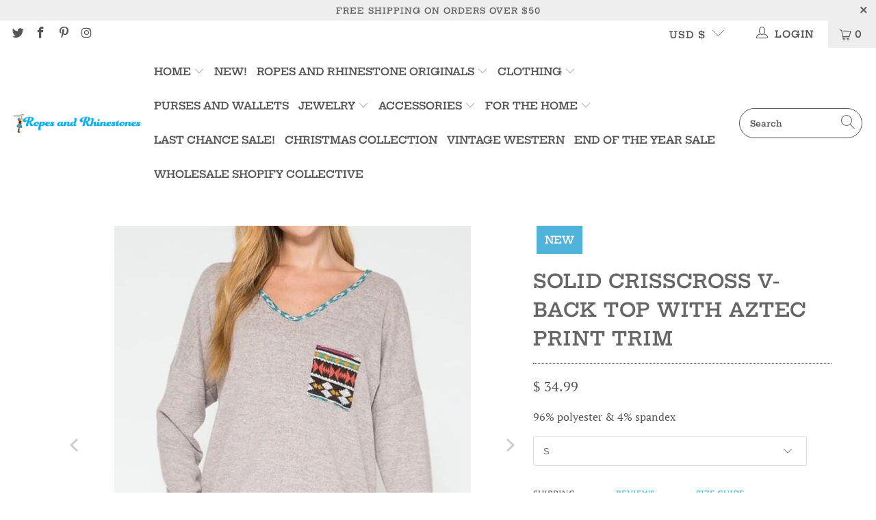

--- FILE ---
content_type: text/html; charset=utf-8
request_url: https://www.ropesandrhinestones.com/collections/shirts-1/products/solid-crisscross-v-back-top-with-aztec-print-contrast
body_size: 90473
content:


 <!DOCTYPE html>
<html lang="en">
<html class="no-js no-touch" lang="en"> <head> <script type="application/vnd.locksmith+json" data-locksmith>{"version":"v254","locked":false,"initialized":true,"scope":"product","access_granted":true,"access_denied":false,"requires_customer":false,"manual_lock":false,"remote_lock":false,"has_timeout":false,"remote_rendered":null,"hide_resource":false,"hide_links_to_resource":false,"transparent":true,"locks":{"all":[],"opened":[]},"keys":[],"keys_signature":"ce56073ad96def857bd9a84188ca7208ebbd3be7bfe06275e2f69c8eb7cef0ce","state":{"template":"product","theme":130514092255,"product":"solid-crisscross-v-back-top-with-aztec-print-contrast","collection":"shirts-1","page":null,"blog":null,"article":null,"app":null},"now":1768990293,"path":"\/collections\/shirts-1\/products\/solid-crisscross-v-back-top-with-aztec-print-contrast","locale_root_url":"\/","canonical_url":"https:\/\/www.ropesandrhinestones.com\/products\/solid-crisscross-v-back-top-with-aztec-print-contrast","customer_id":null,"customer_id_signature":"ce56073ad96def857bd9a84188ca7208ebbd3be7bfe06275e2f69c8eb7cef0ce","cart":null}</script><script data-locksmith>!function(){undefined;!function(){var s=window.Locksmith={},e=document.querySelector('script[type="application/vnd.locksmith+json"]'),n=e&&e.innerHTML;if(s.state={},s.util={},s.loading=!1,n)try{s.state=JSON.parse(n)}catch(d){}if(document.addEventListener&&document.querySelector){var o,a,i,t=[76,79,67,75,83,77,73,84,72,49,49],c=function(){a=t.slice(0)},l="style",r=function(e){e&&27!==e.keyCode&&"click"!==e.type||(document.removeEventListener("keydown",r),document.removeEventListener("click",r),o&&document.body.removeChild(o),o=null)};c(),document.addEventListener("keyup",function(e){if(e.keyCode===a[0]){if(clearTimeout(i),a.shift(),0<a.length)return void(i=setTimeout(c,1e3));c(),r(),(o=document.createElement("div"))[l].width="50%",o[l].maxWidth="1000px",o[l].height="85%",o[l].border="1px rgba(0, 0, 0, 0.2) solid",o[l].background="rgba(255, 255, 255, 0.99)",o[l].borderRadius="4px",o[l].position="fixed",o[l].top="50%",o[l].left="50%",o[l].transform="translateY(-50%) translateX(-50%)",o[l].boxShadow="0 2px 5px rgba(0, 0, 0, 0.3), 0 0 100vh 100vw rgba(0, 0, 0, 0.5)",o[l].zIndex="2147483645";var t=document.createElement("textarea");t.value=JSON.stringify(JSON.parse(n),null,2),t[l].border="none",t[l].display="block",t[l].boxSizing="border-box",t[l].width="100%",t[l].height="100%",t[l].background="transparent",t[l].padding="22px",t[l].fontFamily="monospace",t[l].fontSize="14px",t[l].color="#333",t[l].resize="none",t[l].outline="none",t.readOnly=!0,o.appendChild(t),document.body.appendChild(o),t.addEventListener("click",function(e){e.stopImmediatePropagation()}),t.select(),document.addEventListener("keydown",r),document.addEventListener("click",r)}})}s.isEmbedded=-1!==window.location.search.indexOf("_ab=0&_fd=0&_sc=1"),s.path=s.state.path||window.location.pathname,s.basePath=s.state.locale_root_url.concat("/apps/locksmith").replace(/^\/\//,"/"),s.reloading=!1,s.util.console=window.console||{log:function(){},error:function(){}},s.util.makeUrl=function(e,t){var n,o=s.basePath+e,a=[],i=s.cache();for(n in i)a.push(n+"="+encodeURIComponent(i[n]));for(n in t)a.push(n+"="+encodeURIComponent(t[n]));return s.state.customer_id&&(a.push("customer_id="+encodeURIComponent(s.state.customer_id)),a.push("customer_id_signature="+encodeURIComponent(s.state.customer_id_signature))),o+=(-1===o.indexOf("?")?"?":"&")+a.join("&")},s._initializeCallbacks=[],s.on=function(e,t){if("initialize"!==e)throw'Locksmith.on() currently only supports the "initialize" event';s._initializeCallbacks.push(t)},s.initializeSession=function(e){if(!s.isEmbedded){var t=!1,n=!0,o=!0;(e=e||{}).silent&&(o=n=!(t=!0)),s.ping({silent:t,spinner:n,reload:o,callback:function(){s._initializeCallbacks.forEach(function(e){e()})}})}},s.cache=function(e){var t={};try{var n=function a(e){return(document.cookie.match("(^|; )"+e+"=([^;]*)")||0)[2]};t=JSON.parse(decodeURIComponent(n("locksmith-params")||"{}"))}catch(d){}if(e){for(var o in e)t[o]=e[o];document.cookie="locksmith-params=; expires=Thu, 01 Jan 1970 00:00:00 GMT; path=/",document.cookie="locksmith-params="+encodeURIComponent(JSON.stringify(t))+"; path=/"}return t},s.cache.cart=s.state.cart,s.cache.cartLastSaved=null,s.params=s.cache(),s.util.reload=function(){s.reloading=!0;try{window.location.href=window.location.href.replace(/#.*/,"")}catch(d){s.util.console.error("Preferred reload method failed",d),window.location.reload()}},s.cache.saveCart=function(e){if(!s.cache.cart||s.cache.cart===s.cache.cartLastSaved)return e?e():null;var t=s.cache.cartLastSaved;s.cache.cartLastSaved=s.cache.cart,fetch("/cart/update.js",{method:"POST",headers:{"Content-Type":"application/json",Accept:"application/json"},body:JSON.stringify({attributes:{locksmith:s.cache.cart}})}).then(function(e){if(!e.ok)throw new Error("Cart update failed: "+e.status);return e.json()}).then(function(){e&&e()})["catch"](function(e){if(s.cache.cartLastSaved=t,!s.reloading)throw e})},s.util.spinnerHTML='<style>body{background:#FFF}@keyframes spin{from{transform:rotate(0deg)}to{transform:rotate(360deg)}}#loading{display:flex;width:100%;height:50vh;color:#777;align-items:center;justify-content:center}#loading .spinner{display:block;animation:spin 600ms linear infinite;position:relative;width:50px;height:50px}#loading .spinner-ring{stroke:currentColor;stroke-dasharray:100%;stroke-width:2px;stroke-linecap:round;fill:none}</style><div id="loading"><div class="spinner"><svg width="100%" height="100%"><svg preserveAspectRatio="xMinYMin"><circle class="spinner-ring" cx="50%" cy="50%" r="45%"></circle></svg></svg></div></div>',s.util.clobberBody=function(e){document.body.innerHTML=e},s.util.clobberDocument=function(e){e.responseText&&(e=e.responseText),document.documentElement&&document.removeChild(document.documentElement);var t=document.open("text/html","replace");t.writeln(e),t.close(),setTimeout(function(){var e=t.querySelector("[autofocus]");e&&e.focus()},100)},s.util.serializeForm=function(e){if(e&&"FORM"===e.nodeName){var t,n,o={};for(t=e.elements.length-1;0<=t;t-=1)if(""!==e.elements[t].name)switch(e.elements[t].nodeName){case"INPUT":switch(e.elements[t].type){default:case"text":case"hidden":case"password":case"button":case"reset":case"submit":o[e.elements[t].name]=e.elements[t].value;break;case"checkbox":case"radio":e.elements[t].checked&&(o[e.elements[t].name]=e.elements[t].value);break;case"file":}break;case"TEXTAREA":o[e.elements[t].name]=e.elements[t].value;break;case"SELECT":switch(e.elements[t].type){case"select-one":o[e.elements[t].name]=e.elements[t].value;break;case"select-multiple":for(n=e.elements[t].options.length-1;0<=n;n-=1)e.elements[t].options[n].selected&&(o[e.elements[t].name]=e.elements[t].options[n].value)}break;case"BUTTON":switch(e.elements[t].type){case"reset":case"submit":case"button":o[e.elements[t].name]=e.elements[t].value}}return o}},s.util.on=function(e,i,s,t){t=t||document;var c="locksmith-"+e+i,n=function(e){var t=e.target,n=e.target.parentElement,o=t&&t.className&&(t.className.baseVal||t.className)||"",a=n&&n.className&&(n.className.baseVal||n.className)||"";("string"==typeof o&&-1!==o.split(/\s+/).indexOf(i)||"string"==typeof a&&-1!==a.split(/\s+/).indexOf(i))&&!e[c]&&(e[c]=!0,s(e))};t.attachEvent?t.attachEvent(e,n):t.addEventListener(e,n,!1)},s.util.enableActions=function(e){s.util.on("click","locksmith-action",function(e){e.preventDefault();var t=e.target;t.dataset.confirmWith&&!confirm(t.dataset.confirmWith)||(t.disabled=!0,t.innerText=t.dataset.disableWith,s.post("/action",t.dataset.locksmithParams,{spinner:!1,type:"text",success:function(e){(e=JSON.parse(e.responseText)).message&&alert(e.message),s.util.reload()}}))},e)},s.util.inject=function(e,t){var n=["data","locksmith","append"];if(-1!==t.indexOf(n.join("-"))){var o=document.createElement("div");o.innerHTML=t,e.appendChild(o)}else e.innerHTML=t;var a,i,s=e.querySelectorAll("script");for(i=0;i<s.length;++i){a=s[i];var c=document.createElement("script");if(a.type&&(c.type=a.type),a.src)c.src=a.src;else{var l=document.createTextNode(a.innerHTML);c.appendChild(l)}e.appendChild(c)}var r=e.querySelector("[autofocus]");r&&r.focus()},s.post=function(e,t,n){!1!==(n=n||{}).spinner&&s.util.clobberBody(s.util.spinnerHTML);var o={};n.container===document?(o.layout=1,n.success=function(e){s.util.clobberDocument(e)}):n.container&&(o.layout=0,n.success=function(e){var t=document.getElementById(n.container);s.util.inject(t,e),t.id===t.firstChild.id&&t.parentElement.replaceChild(t.firstChild,t)}),n.form_type&&(t.form_type=n.form_type),n.include_layout_classes!==undefined&&(t.include_layout_classes=n.include_layout_classes),n.lock_id!==undefined&&(t.lock_id=n.lock_id),s.loading=!0;var a=s.util.makeUrl(e,o),i="json"===n.type||"text"===n.type;fetch(a,{method:"POST",headers:{"Content-Type":"application/json",Accept:i?"application/json":"text/html"},body:JSON.stringify(t)}).then(function(e){if(!e.ok)throw new Error("Request failed: "+e.status);return e.text()}).then(function(e){var t=n.success||s.util.clobberDocument;t(i?{responseText:e}:e)})["catch"](function(e){if(!s.reloading)if("dashboard.weglot.com"!==window.location.host){if(!n.silent)throw alert("Something went wrong! Please refresh and try again."),e;console.error(e)}else console.error(e)})["finally"](function(){s.loading=!1})},s.postResource=function(e,t){e.path=s.path,e.search=window.location.search,e.state=s.state,e.passcode&&(e.passcode=e.passcode.trim()),e.email&&(e.email=e.email.trim()),e.state.cart=s.cache.cart,e.locksmith_json=s.jsonTag,e.locksmith_json_signature=s.jsonTagSignature,s.post("/resource",e,t)},s.ping=function(e){if(!s.isEmbedded){e=e||{};var t=function(){e.reload?s.util.reload():"function"==typeof e.callback&&e.callback()};s.post("/ping",{path:s.path,search:window.location.search,state:s.state},{spinner:!!e.spinner,silent:"undefined"==typeof e.silent||e.silent,type:"text",success:function(e){e&&e.responseText?((e=JSON.parse(e.responseText)).messages&&0<e.messages.length&&s.showMessages(e.messages),e.cart&&s.cache.cart!==e.cart?(s.cache.cart=e.cart,s.cache.saveCart(function(){t(),e.cart&&e.cart.match(/^.+:/)&&s.util.reload()})):t()):console.error("[Locksmith] Invalid result in ping callback:",e)}})}},s.timeoutMonitor=function(){var e=s.cache.cart;s.ping({callback:function(){e!==s.cache.cart||setTimeout(function(){s.timeoutMonitor()},6e4)}})},s.showMessages=function(e){var t=document.createElement("div");t.style.position="fixed",t.style.left=0,t.style.right=0,t.style.bottom="-50px",t.style.opacity=0,t.style.background="#191919",t.style.color="#ddd",t.style.transition="bottom 0.2s, opacity 0.2s",t.style.zIndex=999999,t.innerHTML=" <style>          .locksmith-ab .locksmith-b { display: none; }          .locksmith-ab.toggled .locksmith-b { display: flex; }          .locksmith-ab.toggled .locksmith-a { display: none; }          .locksmith-flex { display: flex; flex-wrap: wrap; justify-content: space-between; align-items: center; padding: 10px 20px; }          .locksmith-message + .locksmith-message { border-top: 1px #555 solid; }          .locksmith-message a { color: inherit; font-weight: bold; }          .locksmith-message a:hover { color: inherit; opacity: 0.8; }          a.locksmith-ab-toggle { font-weight: inherit; text-decoration: underline; }          .locksmith-text { flex-grow: 1; }          .locksmith-cta { flex-grow: 0; text-align: right; }          .locksmith-cta button { transform: scale(0.8); transform-origin: left; }          .locksmith-cta > * { display: block; }          .locksmith-cta > * + * { margin-top: 10px; }          .locksmith-message a.locksmith-close { flex-grow: 0; text-decoration: none; margin-left: 15px; font-size: 30px; font-family: monospace; display: block; padding: 2px 10px; }                    @media screen and (max-width: 600px) {            .locksmith-wide-only { display: none !important; }            .locksmith-flex { padding: 0 15px; }            .locksmith-flex > * { margin-top: 5px; margin-bottom: 5px; }            .locksmith-cta { text-align: left; }          }                    @media screen and (min-width: 601px) {            .locksmith-narrow-only { display: none !important; }          }</style>      "+e.map(function(e){return'<div class="locksmith-message">'+e+"</div>"}).join(""),document.body.appendChild(t),document.body.style.position="relative",document.body.parentElement.style.paddingBottom=t.offsetHeight+"px",setTimeout(function(){t.style.bottom=0,t.style.opacity=1},50),s.util.on("click","locksmith-ab-toggle",function(e){e.preventDefault();for(var t=e.target.parentElement;-1===t.className.split(" ").indexOf("locksmith-ab");)t=t.parentElement;-1!==t.className.split(" ").indexOf("toggled")?t.className=t.className.replace("toggled",""):t.className=t.className+" toggled"}),s.util.enableActions(t)}}()}();</script> <script data-locksmith>Locksmith.cache.cart=null</script> <script data-locksmith>Locksmith.jsonTag="{\"version\":\"v254\",\"locked\":false,\"initialized\":true,\"scope\":\"product\",\"access_granted\":true,\"access_denied\":false,\"requires_customer\":false,\"manual_lock\":false,\"remote_lock\":false,\"has_timeout\":false,\"remote_rendered\":null,\"hide_resource\":false,\"hide_links_to_resource\":false,\"transparent\":true,\"locks\":{\"all\":[],\"opened\":[]},\"keys\":[],\"keys_signature\":\"ce56073ad96def857bd9a84188ca7208ebbd3be7bfe06275e2f69c8eb7cef0ce\",\"state\":{\"template\":\"product\",\"theme\":130514092255,\"product\":\"solid-crisscross-v-back-top-with-aztec-print-contrast\",\"collection\":\"shirts-1\",\"page\":null,\"blog\":null,\"article\":null,\"app\":null},\"now\":1768990293,\"path\":\"\\\/collections\\\/shirts-1\\\/products\\\/solid-crisscross-v-back-top-with-aztec-print-contrast\",\"locale_root_url\":\"\\\/\",\"canonical_url\":\"https:\\\/\\\/www.ropesandrhinestones.com\\\/products\\\/solid-crisscross-v-back-top-with-aztec-print-contrast\",\"customer_id\":null,\"customer_id_signature\":\"ce56073ad96def857bd9a84188ca7208ebbd3be7bfe06275e2f69c8eb7cef0ce\",\"cart\":null}";Locksmith.jsonTagSignature="6bf30ff4db3a5cbc8a0e118d8b2099f41332e5c30964f6f033a4a82825151f41"</script> <!-- Google Tag Manager -->
<script>(function(w,d,s,l,i){w[l]=w[l]||[];w[l].push({'gtm.start':
new Date().getTime(),event:'gtm.js'});var f=d.getElementsByTagName(s)[0],
j=d.createElement(s),dl=l!='dataLayer'?'&l='+l:'';j.async=true;j.src=
'https://www.googletagmanager.com/gtm.js?id='+i+dl;f.parentNode.insertBefore(j,f);
})(window,document,'script','dataLayer','GTM-W3HMZ4L');</script>
<!-- End Google Tag Manager --> <meta name="google-site-verification" content="vQRqMnUWIkN2-DaRXluxhy2uD76cbCISlVQILtx2o0o" /> <meta charset="utf-8"> <meta http-equiv="cleartype" content="on"> <meta name="robots" content="index,follow"> <meta name="viewport" content="width=device-width, initial-scale=1"> <link rel="stylesheet" href="https://maxcdn.bootstrapcdn.com/bootstrap/3.4.1/css/bootstrap.min.css"> <script src="https://ajax.googleapis.com/ajax/libs/jquery/3.5.1/jquery.min.js"></script> <script src="https://maxcdn.bootstrapcdn.com/bootstrap/3.4.1/js/bootstrap.min.js"></script> <!-- Mobile Specific Metas --> <meta name="HandheldFriendly" content="True"> <meta name="MobileOptimized" content="320"> <meta name="viewport" content="width=device-width,initial-scale=1"> <meta name="theme-color" content="rgba(0,0,0,0)"> <title>
      Aztec Print Crisscross V-Back Top - Ropes and Rhinestones</title>

    
<meta name="description" content="Now N Forever Solid Crisscross V-Back Top With Aztec Print Trim sold by Ropes and Rhinestones. FREE shipping on all orders over $50! Click to shop now!"/> <!-- Preconnect Domains --> <link rel="preconnect" href="https://fonts.shopifycdn.com" /> <link rel="preconnect" href="https://cdn.shopify.com" /> <link rel="preconnect" href="https://v.shopify.com" /> <link rel="preconnect" href="https://cdn.shopifycloud.com" /> <link rel="preconnect" href="https://monorail-edge.shopifysvc.com"> <!-- fallback for browsers that don't support preconnect --> <link rel="dns-prefetch" href="https://fonts.shopifycdn.com" /> <link rel="dns-prefetch" href="https://cdn.shopify.com" /> <link rel="dns-prefetch" href="https://v.shopify.com" /> <link rel="dns-prefetch" href="https://cdn.shopifycloud.com" /> <link rel="dns-prefetch" href="https://monorail-edge.shopifysvc.com"> <link rel="preconnect" href="https://productreviews.shopifycdn.com" /> <link rel="dns-prefetch" href="https://productreviews.shopifycdn.com" /> <!-- Preload Assets --> <link rel="preload" href="//www.ropesandrhinestones.com/cdn/shop/t/38/assets/fancybox.css?v=19278034316635137701643832368" as="style"> <link rel="preload" href="//www.ropesandrhinestones.com/cdn/shop/t/38/assets/styles.css?v=14576626532340623551759332257" as="style"> <link rel="preload" href="//www.ropesandrhinestones.com/cdn/shop/t/38/assets/jquery.min.js?v=81049236547974671631643832372" as="script"> <link rel="preload" href="//www.ropesandrhinestones.com/cdn/shop/t/38/assets/vendors.js?v=156815155738738603461643832383" as="script"> <link rel="preload" href="//www.ropesandrhinestones.com/cdn/shop/t/38/assets/sections.js?v=26170313199795914061643832401" as="script"> <link rel="preload" href="//www.ropesandrhinestones.com/cdn/shop/t/38/assets/utilities.js?v=177846748371930312051643832677" as="script"> <link rel="preload" href="//www.ropesandrhinestones.com/cdn/shop/t/38/assets/app.js?v=21512433002930479311643832401" as="script"> <!-- Stylesheet for Fancybox library --> <link href="//www.ropesandrhinestones.com/cdn/shop/t/38/assets/fancybox.css?v=19278034316635137701643832368" rel="stylesheet" type="text/css" media="all" /> <!-- Stylesheets for Turbo --> <link href="//www.ropesandrhinestones.com/cdn/shop/t/38/assets/styles.css?v=14576626532340623551759332257" rel="stylesheet" type="text/css" media="all" /> <script>
      window.lazySizesConfig = window.lazySizesConfig || {};

      lazySizesConfig.expand = 300;
      lazySizesConfig.loadHidden = false;

      /*! lazysizes - v5.2.2 - bgset plugin */
      !function(e,t){var a=function(){t(e.lazySizes),e.removeEventListener("lazyunveilread",a,!0)};t=t.bind(null,e,e.document),"object"==typeof module&&module.exports?t(require("lazysizes")):"function"==typeof define&&define.amd?define(["lazysizes"],t):e.lazySizes?a():e.addEventListener("lazyunveilread",a,!0)}(window,function(e,z,g){"use strict";var c,y,b,f,i,s,n,v,m;e.addEventListener&&(c=g.cfg,y=/\s+/g,b=/\s*\|\s+|\s+\|\s*/g,f=/^(.+?)(?:\s+\[\s*(.+?)\s*\])(?:\s+\[\s*(.+?)\s*\])?$/,i=/^\s*\(*\s*type\s*:\s*(.+?)\s*\)*\s*$/,s=/\(|\)|'/,n={contain:1,cover:1},v=function(e,t){var a;t&&((a=t.match(i))&&a[1]?e.setAttribute("type",a[1]):e.setAttribute("media",c.customMedia[t]||t))},m=function(e){var t,a,i,r;e.target._lazybgset&&(a=(t=e.target)._lazybgset,(i=t.currentSrc||t.src)&&((r=g.fire(a,"bgsetproxy",{src:i,useSrc:s.test(i)?JSON.stringify(i):i})).defaultPrevented||(a.style.backgroundImage="url("+r.detail.useSrc+")")),t._lazybgsetLoading&&(g.fire(a,"_lazyloaded",{},!1,!0),delete t._lazybgsetLoading))},addEventListener("lazybeforeunveil",function(e){var t,a,i,r,s,n,l,d,o,u;!e.defaultPrevented&&(t=e.target.getAttribute("data-bgset"))&&(o=e.target,(u=z.createElement("img")).alt="",u._lazybgsetLoading=!0,e.detail.firesLoad=!0,a=t,i=o,r=u,s=z.createElement("picture"),n=i.getAttribute(c.sizesAttr),l=i.getAttribute("data-ratio"),d=i.getAttribute("data-optimumx"),i._lazybgset&&i._lazybgset.parentNode==i&&i.removeChild(i._lazybgset),Object.defineProperty(r,"_lazybgset",{value:i,writable:!0}),Object.defineProperty(i,"_lazybgset",{value:s,writable:!0}),a=a.replace(y," ").split(b),s.style.display="none",r.className=c.lazyClass,1!=a.length||n||(n="auto"),a.forEach(function(e){var t,a=z.createElement("source");n&&"auto"!=n&&a.setAttribute("sizes",n),(t=e.match(f))?(a.setAttribute(c.srcsetAttr,t[1]),v(a,t[2]),v(a,t[3])):a.setAttribute(c.srcsetAttr,e),s.appendChild(a)}),n&&(r.setAttribute(c.sizesAttr,n),i.removeAttribute(c.sizesAttr),i.removeAttribute("sizes")),d&&r.setAttribute("data-optimumx",d),l&&r.setAttribute("data-ratio",l),s.appendChild(r),i.appendChild(s),setTimeout(function(){g.loader.unveil(u),g.rAF(function(){g.fire(u,"_lazyloaded",{},!0,!0),u.complete&&m({target:u})})}))}),z.addEventListener("load",m,!0),e.addEventListener("lazybeforesizes",function(e){var t,a,i,r;e.detail.instance==g&&e.target._lazybgset&&e.detail.dataAttr&&(t=e.target._lazybgset,i=t,r=(getComputedStyle(i)||{getPropertyValue:function(){}}).getPropertyValue("background-size"),!n[r]&&n[i.style.backgroundSize]&&(r=i.style.backgroundSize),n[a=r]&&(e.target._lazysizesParentFit=a,g.rAF(function(){e.target.setAttribute("data-parent-fit",a),e.target._lazysizesParentFit&&delete e.target._lazysizesParentFit})))},!0),z.documentElement.addEventListener("lazybeforesizes",function(e){var t,a;!e.defaultPrevented&&e.target._lazybgset&&e.detail.instance==g&&(e.detail.width=(t=e.target._lazybgset,a=g.gW(t,t.parentNode),(!t._lazysizesWidth||a>t._lazysizesWidth)&&(t._lazysizesWidth=a),t._lazysizesWidth))}))});

      /*! lazysizes - v5.2.2 */
      !function(e){var t=function(u,D,f){"use strict";var k,H;if(function(){var e;var t={lazyClass:"lazyload",loadedClass:"lazyloaded",loadingClass:"lazyloading",preloadClass:"lazypreload",errorClass:"lazyerror",autosizesClass:"lazyautosizes",srcAttr:"data-src",srcsetAttr:"data-srcset",sizesAttr:"data-sizes",minSize:40,customMedia:{},init:true,expFactor:1.5,hFac:.8,loadMode:2,loadHidden:true,ricTimeout:0,throttleDelay:125};H=u.lazySizesConfig||u.lazysizesConfig||{};for(e in t){if(!(e in H)){H[e]=t[e]}}}(),!D||!D.getElementsByClassName){return{init:function(){},cfg:H,noSupport:true}}var O=D.documentElement,a=u.HTMLPictureElement,P="addEventListener",$="getAttribute",q=u[P].bind(u),I=u.setTimeout,U=u.requestAnimationFrame||I,l=u.requestIdleCallback,j=/^picture$/i,r=["load","error","lazyincluded","_lazyloaded"],i={},G=Array.prototype.forEach,J=function(e,t){if(!i[t]){i[t]=new RegExp("(\\s|^)"+t+"(\\s|$)")}return i[t].test(e[$]("class")||"")&&i[t]},K=function(e,t){if(!J(e,t)){e.setAttribute("class",(e[$]("class")||"").trim()+" "+t)}},Q=function(e,t){var i;if(i=J(e,t)){e.setAttribute("class",(e[$]("class")||"").replace(i," "))}},V=function(t,i,e){var a=e?P:"removeEventListener";if(e){V(t,i)}r.forEach(function(e){t[a](e,i)})},X=function(e,t,i,a,r){var n=D.createEvent("Event");if(!i){i={}}i.instance=k;n.initEvent(t,!a,!r);n.detail=i;e.dispatchEvent(n);return n},Y=function(e,t){var i;if(!a&&(i=u.picturefill||H.pf)){if(t&&t.src&&!e[$]("srcset")){e.setAttribute("srcset",t.src)}i({reevaluate:true,elements:[e]})}else if(t&&t.src){e.src=t.src}},Z=function(e,t){return(getComputedStyle(e,null)||{})[t]},s=function(e,t,i){i=i||e.offsetWidth;while(i<H.minSize&&t&&!e._lazysizesWidth){i=t.offsetWidth;t=t.parentNode}return i},ee=function(){var i,a;var t=[];var r=[];var n=t;var s=function(){var e=n;n=t.length?r:t;i=true;a=false;while(e.length){e.shift()()}i=false};var e=function(e,t){if(i&&!t){e.apply(this,arguments)}else{n.push(e);if(!a){a=true;(D.hidden?I:U)(s)}}};e._lsFlush=s;return e}(),te=function(i,e){return e?function(){ee(i)}:function(){var e=this;var t=arguments;ee(function(){i.apply(e,t)})}},ie=function(e){var i;var a=0;var r=H.throttleDelay;var n=H.ricTimeout;var t=function(){i=false;a=f.now();e()};var s=l&&n>49?function(){l(t,{timeout:n});if(n!==H.ricTimeout){n=H.ricTimeout}}:te(function(){I(t)},true);return function(e){var t;if(e=e===true){n=33}if(i){return}i=true;t=r-(f.now()-a);if(t<0){t=0}if(e||t<9){s()}else{I(s,t)}}},ae=function(e){var t,i;var a=99;var r=function(){t=null;e()};var n=function(){var e=f.now()-i;if(e<a){I(n,a-e)}else{(l||r)(r)}};return function(){i=f.now();if(!t){t=I(n,a)}}},e=function(){var v,m,c,h,e;var y,z,g,p,C,b,A;var n=/^img$/i;var d=/^iframe$/i;var E="onscroll"in u&&!/(gle|ing)bot/.test(navigator.userAgent);var _=0;var w=0;var N=0;var M=-1;var x=function(e){N--;if(!e||N<0||!e.target){N=0}};var W=function(e){if(A==null){A=Z(D.body,"visibility")=="hidden"}return A||!(Z(e.parentNode,"visibility")=="hidden"&&Z(e,"visibility")=="hidden")};var S=function(e,t){var i;var a=e;var r=W(e);g-=t;b+=t;p-=t;C+=t;while(r&&(a=a.offsetParent)&&a!=D.body&&a!=O){r=(Z(a,"opacity")||1)>0;if(r&&Z(a,"overflow")!="visible"){i=a.getBoundingClientRect();r=C>i.left&&p<i.right&&b>i.top-1&&g<i.bottom+1}}return r};var t=function(){var e,t,i,a,r,n,s,l,o,u,f,c;var d=k.elements;if((h=H.loadMode)&&N<8&&(e=d.length)){t=0;M++;for(;t<e;t++){if(!d[t]||d[t]._lazyRace){continue}if(!E||k.prematureUnveil&&k.prematureUnveil(d[t])){R(d[t]);continue}if(!(l=d[t][$]("data-expand"))||!(n=l*1)){n=w}if(!u){u=!H.expand||H.expand<1?O.clientHeight>500&&O.clientWidth>500?500:370:H.expand;k._defEx=u;f=u*H.expFactor;c=H.hFac;A=null;if(w<f&&N<1&&M>2&&h>2&&!D.hidden){w=f;M=0}else if(h>1&&M>1&&N<6){w=u}else{w=_}}if(o!==n){y=innerWidth+n*c;z=innerHeight+n;s=n*-1;o=n}i=d[t].getBoundingClientRect();if((b=i.bottom)>=s&&(g=i.top)<=z&&(C=i.right)>=s*c&&(p=i.left)<=y&&(b||C||p||g)&&(H.loadHidden||W(d[t]))&&(m&&N<3&&!l&&(h<3||M<4)||S(d[t],n))){R(d[t]);r=true;if(N>9){break}}else if(!r&&m&&!a&&N<4&&M<4&&h>2&&(v[0]||H.preloadAfterLoad)&&(v[0]||!l&&(b||C||p||g||d[t][$](H.sizesAttr)!="auto"))){a=v[0]||d[t]}}if(a&&!r){R(a)}}};var i=ie(t);var B=function(e){var t=e.target;if(t._lazyCache){delete t._lazyCache;return}x(e);K(t,H.loadedClass);Q(t,H.loadingClass);V(t,L);X(t,"lazyloaded")};var a=te(B);var L=function(e){a({target:e.target})};var T=function(t,i){try{t.contentWindow.location.replace(i)}catch(e){t.src=i}};var F=function(e){var t;var i=e[$](H.srcsetAttr);if(t=H.customMedia[e[$]("data-media")||e[$]("media")]){e.setAttribute("media",t)}if(i){e.setAttribute("srcset",i)}};var s=te(function(t,e,i,a,r){var n,s,l,o,u,f;if(!(u=X(t,"lazybeforeunveil",e)).defaultPrevented){if(a){if(i){K(t,H.autosizesClass)}else{t.setAttribute("sizes",a)}}s=t[$](H.srcsetAttr);n=t[$](H.srcAttr);if(r){l=t.parentNode;o=l&&j.test(l.nodeName||"")}f=e.firesLoad||"src"in t&&(s||n||o);u={target:t};K(t,H.loadingClass);if(f){clearTimeout(c);c=I(x,2500);V(t,L,true)}if(o){G.call(l.getElementsByTagName("source"),F)}if(s){t.setAttribute("srcset",s)}else if(n&&!o){if(d.test(t.nodeName)){T(t,n)}else{t.src=n}}if(r&&(s||o)){Y(t,{src:n})}}if(t._lazyRace){delete t._lazyRace}Q(t,H.lazyClass);ee(function(){var e=t.complete&&t.naturalWidth>1;if(!f||e){if(e){K(t,"ls-is-cached")}B(u);t._lazyCache=true;I(function(){if("_lazyCache"in t){delete t._lazyCache}},9)}if(t.loading=="lazy"){N--}},true)});var R=function(e){if(e._lazyRace){return}var t;var i=n.test(e.nodeName);var a=i&&(e[$](H.sizesAttr)||e[$]("sizes"));var r=a=="auto";if((r||!m)&&i&&(e[$]("src")||e.srcset)&&!e.complete&&!J(e,H.errorClass)&&J(e,H.lazyClass)){return}t=X(e,"lazyunveilread").detail;if(r){re.updateElem(e,true,e.offsetWidth)}e._lazyRace=true;N++;s(e,t,r,a,i)};var r=ae(function(){H.loadMode=3;i()});var l=function(){if(H.loadMode==3){H.loadMode=2}r()};var o=function(){if(m){return}if(f.now()-e<999){I(o,999);return}m=true;H.loadMode=3;i();q("scroll",l,true)};return{_:function(){e=f.now();k.elements=D.getElementsByClassName(H.lazyClass);v=D.getElementsByClassName(H.lazyClass+" "+H.preloadClass);q("scroll",i,true);q("resize",i,true);q("pageshow",function(e){if(e.persisted){var t=D.querySelectorAll("."+H.loadingClass);if(t.length&&t.forEach){U(function(){t.forEach(function(e){if(e.complete){R(e)}})})}}});if(u.MutationObserver){new MutationObserver(i).observe(O,{childList:true,subtree:true,attributes:true})}else{O[P]("DOMNodeInserted",i,true);O[P]("DOMAttrModified",i,true);setInterval(i,999)}q("hashchange",i,true);["focus","mouseover","click","load","transitionend","animationend"].forEach(function(e){D[P](e,i,true)});if(/d$|^c/.test(D.readyState)){o()}else{q("load",o);D[P]("DOMContentLoaded",i);I(o,2e4)}if(k.elements.length){t();ee._lsFlush()}else{i()}},checkElems:i,unveil:R,_aLSL:l}}(),re=function(){var i;var n=te(function(e,t,i,a){var r,n,s;e._lazysizesWidth=a;a+="px";e.setAttribute("sizes",a);if(j.test(t.nodeName||"")){r=t.getElementsByTagName("source");for(n=0,s=r.length;n<s;n++){r[n].setAttribute("sizes",a)}}if(!i.detail.dataAttr){Y(e,i.detail)}});var a=function(e,t,i){var a;var r=e.parentNode;if(r){i=s(e,r,i);a=X(e,"lazybeforesizes",{width:i,dataAttr:!!t});if(!a.defaultPrevented){i=a.detail.width;if(i&&i!==e._lazysizesWidth){n(e,r,a,i)}}}};var e=function(){var e;var t=i.length;if(t){e=0;for(;e<t;e++){a(i[e])}}};var t=ae(e);return{_:function(){i=D.getElementsByClassName(H.autosizesClass);q("resize",t)},checkElems:t,updateElem:a}}(),t=function(){if(!t.i&&D.getElementsByClassName){t.i=true;re._();e._()}};return I(function(){H.init&&t()}),k={cfg:H,autoSizer:re,loader:e,init:t,uP:Y,aC:K,rC:Q,hC:J,fire:X,gW:s,rAF:ee}}(e,e.document,Date);e.lazySizes=t,"object"==typeof module&&module.exports&&(module.exports=t)}("undefined"!=typeof window?window:{});</script> <!-- Icons --> <link rel="shortcut icon" type="image/x-icon" href="//www.ropesandrhinestones.com/cdn/shop/files/blue_r_and_r_180x180.png?v=1613175400"> <link rel="apple-touch-icon" href="//www.ropesandrhinestones.com/cdn/shop/files/blue_r_and_r_180x180.png?v=1613175400"/> <link rel="apple-touch-icon" sizes="57x57" href="//www.ropesandrhinestones.com/cdn/shop/files/blue_r_and_r_57x57.png?v=1613175400"/> <link rel="apple-touch-icon" sizes="60x60" href="//www.ropesandrhinestones.com/cdn/shop/files/blue_r_and_r_60x60.png?v=1613175400"/> <link rel="apple-touch-icon" sizes="72x72" href="//www.ropesandrhinestones.com/cdn/shop/files/blue_r_and_r_72x72.png?v=1613175400"/> <link rel="apple-touch-icon" sizes="76x76" href="//www.ropesandrhinestones.com/cdn/shop/files/blue_r_and_r_76x76.png?v=1613175400"/> <link rel="apple-touch-icon" sizes="114x114" href="//www.ropesandrhinestones.com/cdn/shop/files/blue_r_and_r_114x114.png?v=1613175400"/> <link rel="apple-touch-icon" sizes="180x180" href="//www.ropesandrhinestones.com/cdn/shop/files/blue_r_and_r_180x180.png?v=1613175400"/> <link rel="apple-touch-icon" sizes="228x228" href="//www.ropesandrhinestones.com/cdn/shop/files/blue_r_and_r_228x228.png?v=1613175400"/> <link rel="canonical" href="https://www.ropesandrhinestones.com/products/solid-crisscross-v-back-top-with-aztec-print-contrast"/> <script src="//www.ropesandrhinestones.com/cdn/shop/t/38/assets/jquery.min.js?v=81049236547974671631643832372" defer></script> <script type="text/javascript" src="/services/javascripts/currencies.js" data-no-instant></script> <script src="//www.ropesandrhinestones.com/cdn/shop/t/38/assets/currencies.js?v=123947745901353827081643832368" defer></script> <script>
      window.Theme = window.Theme || {};
      window.Theme.version = '7.0.0';
      window.Theme.name = 'Turbo';</script>
    


    
<template id="price-ui"><span class="price " data-price></span><span class="compare-at-price" data-compare-at-price></span><span class="unit-pricing" data-unit-pricing></span></template> <template id="price-ui-badge"><div class="price-ui-badge__sticker"> <span class="price-ui-badge__sticker-text" data-badge></span></div></template> <template id="price-ui__price"><span class="money" data-price></span></template> <template id="price-ui__price-range"><span class="price-min" data-price-min><span class="money" data-price></span></span> - <span class="price-max" data-price-max><span class="money" data-price></span></span></template> <template id="price-ui__unit-pricing"><span class="unit-quantity" data-unit-quantity></span> | <span class="unit-price" data-unit-price><span class="money" data-price></span></span> / <span class="unit-measurement" data-unit-measurement></span></template> <template id="price-ui-badge__percent-savings-range">Save up to <span data-price-percent></span>%</template> <template id="price-ui-badge__percent-savings">Save <span data-price-percent></span>%</template> <template id="price-ui-badge__price-savings-range">Save up to <span class="money" data-price></span></template> <template id="price-ui-badge__price-savings">Save <span class="money" data-price></span></template> <template id="price-ui-badge__on-sale">Sale</template> <template id="price-ui-badge__sold-out">Sold out</template> <template id="price-ui-badge__in-stock">In stock</template> <script>
      
window.Shopify = window.Shopify || {};window.Shopify.theme_settings = {};
window.Currency = window.Currency || {};window.Shopify.routes = {};window.Shopify.theme_settings.display_tos_checkbox = false;window.Shopify.theme_settings.go_to_checkout = true;window.Shopify.theme_settings.cart_action = "ajax";window.Shopify.theme_settings.cart_shipping_calculator = true;window.Shopify.theme_settings.collection_swatches = false;window.Shopify.theme_settings.collection_secondary_image = true;


window.Currency.show_multiple_currencies = false;
window.Currency.shop_currency = "USD";
window.Currency.default_currency = "USD";
window.Currency.display_format = "money_format";
window.Currency.money_format = "$ {{amount}}";
window.Currency.money_format_no_currency = "$ {{amount}}";
window.Currency.money_format_currency = "$ {{amount}} USD";
window.Currency.native_multi_currency = true;
window.Currency.iso_code = "USD";
window.Currency.symbol = "$";window.Shopify.theme_settings.display_inventory_left = false;window.Shopify.theme_settings.inventory_threshold = 10;window.Shopify.theme_settings.limit_quantity = false;window.Shopify.theme_settings.menu_position = "inline";window.Shopify.theme_settings.newsletter_popup = false;window.Shopify.theme_settings.newsletter_popup_days = "0";window.Shopify.theme_settings.newsletter_popup_mobile = true;window.Shopify.theme_settings.newsletter_popup_seconds = 30;window.Shopify.theme_settings.pagination_type = "load_more";window.Shopify.theme_settings.search_pagination_type = "load_more";window.Shopify.theme_settings.enable_shopify_review_comments = true;window.Shopify.theme_settings.enable_shopify_collection_badges = false;window.Shopify.theme_settings.quick_shop_thumbnail_position = "bottom-thumbnails";window.Shopify.theme_settings.product_form_style = "swatches";window.Shopify.theme_settings.sale_banner_enabled = true;window.Shopify.theme_settings.display_savings = true;window.Shopify.theme_settings.display_sold_out_price = false;window.Shopify.theme_settings.sold_out_text = "Sold Out";window.Shopify.theme_settings.free_text = "Coming Soon!";window.Shopify.theme_settings.video_looping = null;window.Shopify.theme_settings.quick_shop_style = "popup";window.Shopify.theme_settings.hover_enabled = false;window.Shopify.routes.cart_url = "/cart";window.Shopify.routes.root_url = "/";window.Shopify.routes.search_url = "/search";window.Shopify.theme_settings.image_loading_style = "fade-in";window.Shopify.theme_settings.search_option = "products";window.Shopify.theme_settings.search_items_to_display = 8;window.Shopify.theme_settings.enable_autocomplete = true;window.Shopify.theme_settings.page_dots_enabled = false;window.Shopify.theme_settings.slideshow_arrow_size = "light";window.Shopify.theme_settings.quick_shop_enabled = true;window.Shopify.translation =window.Shopify.translation || {};window.Shopify.translation.agree_to_terms_warning = "You must agree with the terms and conditions to checkout.";window.Shopify.translation.one_item_left = "item left";window.Shopify.translation.items_left_text = "items left";window.Shopify.translation.cart_savings_text = "Total Savings";window.Shopify.translation.cart_discount_text = "Discount";window.Shopify.translation.cart_subtotal_text = "Subtotal";window.Shopify.translation.cart_remove_text = "Remove";window.Shopify.translation.cart_free_text = "Free";window.Shopify.translation.newsletter_success_text = "Thank you for joining our mailing list!";window.Shopify.translation.notify_email = "Enter your email address...";window.Shopify.translation.notify_email_value = "Translation missing: en.contact.fields.email";window.Shopify.translation.notify_email_send = "Send";window.Shopify.translation.notify_message_first = "Please notify me when ";window.Shopify.translation.notify_message_last = " becomes available - ";window.Shopify.translation.notify_success_text = "Thanks! We will notify you when this product becomes available!";window.Shopify.translation.add_to_cart = "Add to Cart";window.Shopify.translation.coming_soon_text = "Coming Soon";window.Shopify.translation.sold_out_text = "Sold Out";window.Shopify.translation.sale_text = "Sale";window.Shopify.translation.savings_text = "You Save";window.Shopify.translation.from_text = "from";window.Shopify.translation.new_text = "New";window.Shopify.translation.pre_order_text = "Pre-Order";window.Shopify.translation.unavailable_text = "Unavailable";window.Shopify.translation.all_results = "View all results";window.Shopify.translation.no_results = "Sorry, no results!";window.Shopify.media_queries =window.Shopify.media_queries || {};window.Shopify.media_queries.small = window.matchMedia( "(max-width: 480px)" );window.Shopify.media_queries.medium = window.matchMedia( "(max-width: 798px)" );window.Shopify.media_queries.large = window.matchMedia( "(min-width: 799px)" );window.Shopify.media_queries.larger = window.matchMedia( "(min-width: 960px)" );window.Shopify.media_queries.xlarge = window.matchMedia( "(min-width: 1200px)" );window.Shopify.media_queries.ie10 = window.matchMedia( "all and (-ms-high-contrast: none), (-ms-high-contrast: active)" );window.Shopify.media_queries.tablet = window.matchMedia( "only screen and (min-width: 799px) and (max-width: 1024px)" );</script> <script src="//www.ropesandrhinestones.com/cdn/shop/t/38/assets/vendors.js?v=156815155738738603461643832383" defer></script> <script src="//www.ropesandrhinestones.com/cdn/shop/t/38/assets/sections.js?v=26170313199795914061643832401" defer></script> <script src="//www.ropesandrhinestones.com/cdn/shop/t/38/assets/utilities.js?v=177846748371930312051643832677" defer></script> <script src="//www.ropesandrhinestones.com/cdn/shop/t/38/assets/app.js?v=21512433002930479311643832401" defer></script> <script> <script type="text/javascript" src="http://assets.freshdesk.com/widget/freshwidget.js"></script>
<script type="text/javascript">
	FreshWidget.init("", {"queryString": "&widgetType=popup&formTitle=Contact+Us!&submitTitle=Submit+Questions", "utf8": "✓", "widgetType": "popup", "buttonType": "text", "buttonText": "Support", "buttonColor": "black", "buttonBg": "#00AeeF", "alignment": "4", "offset": "235px", "formHeight": "500px", "url": "https://ropesandrhinestones.freshdesk.com"} );
</script></script> <script>window.performance && window.performance.mark && window.performance.mark('shopify.content_for_header.start');</script><meta name="google-site-verification" content="UujHOSmioJah3wYyR-P7JnbErv8vjisQyTKEPxqJzTc">
<meta id="shopify-digital-wallet" name="shopify-digital-wallet" content="/11396770/digital_wallets/dialog">
<meta name="shopify-checkout-api-token" content="c3256b2d8cc4c5bd973ea3fcf30c4745">
<meta id="in-context-paypal-metadata" data-shop-id="11396770" data-venmo-supported="false" data-environment="production" data-locale="en_US" data-paypal-v4="true" data-currency="USD">
<link rel="alternate" type="application/json+oembed" href="https://www.ropesandrhinestones.com/products/solid-crisscross-v-back-top-with-aztec-print-contrast.oembed">
<script async="async" src="/checkouts/internal/preloads.js?locale=en-US"></script>
<link rel="preconnect" href="https://shop.app" crossorigin="anonymous">
<script async="async" src="https://shop.app/checkouts/internal/preloads.js?locale=en-US&shop_id=11396770" crossorigin="anonymous"></script>
<script id="apple-pay-shop-capabilities" type="application/json">{"shopId":11396770,"countryCode":"US","currencyCode":"USD","merchantCapabilities":["supports3DS"],"merchantId":"gid:\/\/shopify\/Shop\/11396770","merchantName":"Ropes and Rhinestones","requiredBillingContactFields":["postalAddress","email","phone"],"requiredShippingContactFields":["postalAddress","email","phone"],"shippingType":"shipping","supportedNetworks":["visa","masterCard","amex","discover","elo","jcb"],"total":{"type":"pending","label":"Ropes and Rhinestones","amount":"1.00"},"shopifyPaymentsEnabled":true,"supportsSubscriptions":true}</script>
<script id="shopify-features" type="application/json">{"accessToken":"c3256b2d8cc4c5bd973ea3fcf30c4745","betas":["rich-media-storefront-analytics"],"domain":"www.ropesandrhinestones.com","predictiveSearch":true,"shopId":11396770,"locale":"en"}</script>
<script>var Shopify = Shopify || {};
Shopify.shop = "ropes-and-rhinestones.myshopify.com";
Shopify.locale = "en";
Shopify.currency = {"active":"USD","rate":"1.0"};
Shopify.country = "US";
Shopify.theme = {"name":"Live!! TURBO 7.0 2.2.22  (2-2-2022)","id":130514092255,"schema_name":"Turbo","schema_version":"7.0.0","theme_store_id":null,"role":"main"};
Shopify.theme.handle = "null";
Shopify.theme.style = {"id":null,"handle":null};
Shopify.cdnHost = "www.ropesandrhinestones.com/cdn";
Shopify.routes = Shopify.routes || {};
Shopify.routes.root = "/";</script>
<script type="module">!function(o){(o.Shopify=o.Shopify||{}).modules=!0}(window);</script>
<script>!function(o){function n(){var o=[];function n(){o.push(Array.prototype.slice.apply(arguments))}return n.q=o,n}var t=o.Shopify=o.Shopify||{};t.loadFeatures=n(),t.autoloadFeatures=n()}(window);</script>
<script>
  window.ShopifyPay = window.ShopifyPay || {};
  window.ShopifyPay.apiHost = "shop.app\/pay";
  window.ShopifyPay.redirectState = null;
</script>
<script id="shop-js-analytics" type="application/json">{"pageType":"product"}</script>
<script defer="defer" async type="module" src="//www.ropesandrhinestones.com/cdn/shopifycloud/shop-js/modules/v2/client.init-shop-cart-sync_BdyHc3Nr.en.esm.js"></script>
<script defer="defer" async type="module" src="//www.ropesandrhinestones.com/cdn/shopifycloud/shop-js/modules/v2/chunk.common_Daul8nwZ.esm.js"></script>
<script type="module">
  await import("//www.ropesandrhinestones.com/cdn/shopifycloud/shop-js/modules/v2/client.init-shop-cart-sync_BdyHc3Nr.en.esm.js");
await import("//www.ropesandrhinestones.com/cdn/shopifycloud/shop-js/modules/v2/chunk.common_Daul8nwZ.esm.js");

  window.Shopify.SignInWithShop?.initShopCartSync?.({"fedCMEnabled":true,"windoidEnabled":true});

</script>
<script defer="defer" async type="module" src="//www.ropesandrhinestones.com/cdn/shopifycloud/shop-js/modules/v2/client.payment-terms_MV4M3zvL.en.esm.js"></script>
<script defer="defer" async type="module" src="//www.ropesandrhinestones.com/cdn/shopifycloud/shop-js/modules/v2/chunk.common_Daul8nwZ.esm.js"></script>
<script defer="defer" async type="module" src="//www.ropesandrhinestones.com/cdn/shopifycloud/shop-js/modules/v2/chunk.modal_CQq8HTM6.esm.js"></script>
<script type="module">
  await import("//www.ropesandrhinestones.com/cdn/shopifycloud/shop-js/modules/v2/client.payment-terms_MV4M3zvL.en.esm.js");
await import("//www.ropesandrhinestones.com/cdn/shopifycloud/shop-js/modules/v2/chunk.common_Daul8nwZ.esm.js");
await import("//www.ropesandrhinestones.com/cdn/shopifycloud/shop-js/modules/v2/chunk.modal_CQq8HTM6.esm.js");

  
</script>
<script>
  window.Shopify = window.Shopify || {};
  if (!window.Shopify.featureAssets) window.Shopify.featureAssets = {};
  window.Shopify.featureAssets['shop-js'] = {"shop-cart-sync":["modules/v2/client.shop-cart-sync_QYOiDySF.en.esm.js","modules/v2/chunk.common_Daul8nwZ.esm.js"],"init-fed-cm":["modules/v2/client.init-fed-cm_DchLp9rc.en.esm.js","modules/v2/chunk.common_Daul8nwZ.esm.js"],"shop-button":["modules/v2/client.shop-button_OV7bAJc5.en.esm.js","modules/v2/chunk.common_Daul8nwZ.esm.js"],"init-windoid":["modules/v2/client.init-windoid_DwxFKQ8e.en.esm.js","modules/v2/chunk.common_Daul8nwZ.esm.js"],"shop-cash-offers":["modules/v2/client.shop-cash-offers_DWtL6Bq3.en.esm.js","modules/v2/chunk.common_Daul8nwZ.esm.js","modules/v2/chunk.modal_CQq8HTM6.esm.js"],"shop-toast-manager":["modules/v2/client.shop-toast-manager_CX9r1SjA.en.esm.js","modules/v2/chunk.common_Daul8nwZ.esm.js"],"init-shop-email-lookup-coordinator":["modules/v2/client.init-shop-email-lookup-coordinator_UhKnw74l.en.esm.js","modules/v2/chunk.common_Daul8nwZ.esm.js"],"pay-button":["modules/v2/client.pay-button_DzxNnLDY.en.esm.js","modules/v2/chunk.common_Daul8nwZ.esm.js"],"avatar":["modules/v2/client.avatar_BTnouDA3.en.esm.js"],"init-shop-cart-sync":["modules/v2/client.init-shop-cart-sync_BdyHc3Nr.en.esm.js","modules/v2/chunk.common_Daul8nwZ.esm.js"],"shop-login-button":["modules/v2/client.shop-login-button_D8B466_1.en.esm.js","modules/v2/chunk.common_Daul8nwZ.esm.js","modules/v2/chunk.modal_CQq8HTM6.esm.js"],"init-customer-accounts-sign-up":["modules/v2/client.init-customer-accounts-sign-up_C8fpPm4i.en.esm.js","modules/v2/client.shop-login-button_D8B466_1.en.esm.js","modules/v2/chunk.common_Daul8nwZ.esm.js","modules/v2/chunk.modal_CQq8HTM6.esm.js"],"init-shop-for-new-customer-accounts":["modules/v2/client.init-shop-for-new-customer-accounts_CVTO0Ztu.en.esm.js","modules/v2/client.shop-login-button_D8B466_1.en.esm.js","modules/v2/chunk.common_Daul8nwZ.esm.js","modules/v2/chunk.modal_CQq8HTM6.esm.js"],"init-customer-accounts":["modules/v2/client.init-customer-accounts_dRgKMfrE.en.esm.js","modules/v2/client.shop-login-button_D8B466_1.en.esm.js","modules/v2/chunk.common_Daul8nwZ.esm.js","modules/v2/chunk.modal_CQq8HTM6.esm.js"],"shop-follow-button":["modules/v2/client.shop-follow-button_CkZpjEct.en.esm.js","modules/v2/chunk.common_Daul8nwZ.esm.js","modules/v2/chunk.modal_CQq8HTM6.esm.js"],"lead-capture":["modules/v2/client.lead-capture_BntHBhfp.en.esm.js","modules/v2/chunk.common_Daul8nwZ.esm.js","modules/v2/chunk.modal_CQq8HTM6.esm.js"],"checkout-modal":["modules/v2/client.checkout-modal_CfxcYbTm.en.esm.js","modules/v2/chunk.common_Daul8nwZ.esm.js","modules/v2/chunk.modal_CQq8HTM6.esm.js"],"shop-login":["modules/v2/client.shop-login_Da4GZ2H6.en.esm.js","modules/v2/chunk.common_Daul8nwZ.esm.js","modules/v2/chunk.modal_CQq8HTM6.esm.js"],"payment-terms":["modules/v2/client.payment-terms_MV4M3zvL.en.esm.js","modules/v2/chunk.common_Daul8nwZ.esm.js","modules/v2/chunk.modal_CQq8HTM6.esm.js"]};
</script>
<script>(function() {
  var isLoaded = false;
  function asyncLoad() {
    if (isLoaded) return;
    isLoaded = true;
    var urls = ["https:\/\/assets.smartwishlist.webmarked.net\/static\/v6\/smartwishlist.js?shop=ropes-and-rhinestones.myshopify.com","https:\/\/cdn.recovermycart.com\/scripts\/keepcart\/CartJS.min.js?shop=ropes-and-rhinestones.myshopify.com\u0026shop=ropes-and-rhinestones.myshopify.com","https:\/\/upsells.boldapps.net\/v2_ui\/js\/UpsellTracker.js?shop=ropes-and-rhinestones.myshopify.com","https:\/\/upsells.boldapps.net\/v2_ui\/js\/upsell.js?shop=ropes-and-rhinestones.myshopify.com","https:\/\/upsells.boldapps.net\/v2_ui\/js\/upsell.js?shop=ropes-and-rhinestones.myshopify.com","https:\/\/cdn.pushowl.com\/latest\/sdks\/pushowl-shopify.js?subdomain=ropes-and-rhinestones\u0026environment=production\u0026guid=2c0de96a-e1f5-4508-8863-d545a2e351fe\u0026shop=ropes-and-rhinestones.myshopify.com"];
    for (var i = 0; i <urls.length; i++) {
      var s = document.createElement('script');
      s.type = 'text/javascript';
      s.async = true;
      s.src = urls[i];
      var x = document.getElementsByTagName('script')[0];
      x.parentNode.insertBefore(s, x);
    }
  };
  if(window.attachEvent) {
    window.attachEvent('onload', asyncLoad);
  } else {
    window.addEventListener('load', asyncLoad, false);
  }
})();</script>
<script id="__st">var __st={"a":11396770,"offset":-21600,"reqid":"7e16da67-ece9-4912-86fe-3f2936310a62-1768990293","pageurl":"www.ropesandrhinestones.com\/collections\/shirts-1\/products\/solid-crisscross-v-back-top-with-aztec-print-contrast","u":"b8b41839c4f3","p":"product","rtyp":"product","rid":7059010748616};</script>
<script>window.ShopifyPaypalV4VisibilityTracking = true;</script>
<script id="captcha-bootstrap">!function(){'use strict';const t='contact',e='account',n='new_comment',o=[[t,t],['blogs',n],['comments',n],[t,'customer']],c=[[e,'customer_login'],[e,'guest_login'],[e,'recover_customer_password'],[e,'create_customer']],r=t=>t.map((([t,e])=>`form[action*='/${t}']:not([data-nocaptcha='true']) input[name='form_type'][value='${e}']`)).join(','),a=t=>()=>t?[...document.querySelectorAll(t)].map((t=>t.form)):[];function s(){const t=[...o],e=r(t);return a(e)}const i='password',u='form_key',d=['recaptcha-v3-token','g-recaptcha-response','h-captcha-response',i],f=()=>{try{return window.sessionStorage}catch{return}},m='__shopify_v',_=t=>t.elements[u];function p(t,e,n=!1){try{const o=window.sessionStorage,c=JSON.parse(o.getItem(e)),{data:r}=function(t){const{data:e,action:n}=t;return t[m]||n?{data:e,action:n}:{data:t,action:n}}(c);for(const[e,n]of Object.entries(r))t.elements[e]&&(t.elements[e].value=n);n&&o.removeItem(e)}catch(o){console.error('form repopulation failed',{error:o})}}const l='form_type',E='cptcha';function T(t){t.dataset[E]=!0}const w=window,h=w.document,L='Shopify',v='ce_forms',y='captcha';let A=!1;((t,e)=>{const n=(g='f06e6c50-85a8-45c8-87d0-21a2b65856fe',I='https://cdn.shopify.com/shopifycloud/storefront-forms-hcaptcha/ce_storefront_forms_captcha_hcaptcha.v1.5.2.iife.js',D={infoText:'Protected by hCaptcha',privacyText:'Privacy',termsText:'Terms'},(t,e,n)=>{const o=w[L][v],c=o.bindForm;if(c)return c(t,g,e,D).then(n);var r;o.q.push([[t,g,e,D],n]),r=I,A||(h.body.append(Object.assign(h.createElement('script'),{id:'captcha-provider',async:!0,src:r})),A=!0)});var g,I,D;w[L]=w[L]||{},w[L][v]=w[L][v]||{},w[L][v].q=[],w[L][y]=w[L][y]||{},w[L][y].protect=function(t,e){n(t,void 0,e),T(t)},Object.freeze(w[L][y]),function(t,e,n,w,h,L){const[v,y,A,g]=function(t,e,n){const i=e?o:[],u=t?c:[],d=[...i,...u],f=r(d),m=r(i),_=r(d.filter((([t,e])=>n.includes(e))));return[a(f),a(m),a(_),s()]}(w,h,L),I=t=>{const e=t.target;return e instanceof HTMLFormElement?e:e&&e.form},D=t=>v().includes(t);t.addEventListener('submit',(t=>{const e=I(t);if(!e)return;const n=D(e)&&!e.dataset.hcaptchaBound&&!e.dataset.recaptchaBound,o=_(e),c=g().includes(e)&&(!o||!o.value);(n||c)&&t.preventDefault(),c&&!n&&(function(t){try{if(!f())return;!function(t){const e=f();if(!e)return;const n=_(t);if(!n)return;const o=n.value;o&&e.removeItem(o)}(t);const e=Array.from(Array(32),(()=>Math.random().toString(36)[2])).join('');!function(t,e){_(t)||t.append(Object.assign(document.createElement('input'),{type:'hidden',name:u})),t.elements[u].value=e}(t,e),function(t,e){const n=f();if(!n)return;const o=[...t.querySelectorAll(`input[type='${i}']`)].map((({name:t})=>t)),c=[...d,...o],r={};for(const[a,s]of new FormData(t).entries())c.includes(a)||(r[a]=s);n.setItem(e,JSON.stringify({[m]:1,action:t.action,data:r}))}(t,e)}catch(e){console.error('failed to persist form',e)}}(e),e.submit())}));const S=(t,e)=>{t&&!t.dataset[E]&&(n(t,e.some((e=>e===t))),T(t))};for(const o of['focusin','change'])t.addEventListener(o,(t=>{const e=I(t);D(e)&&S(e,y())}));const B=e.get('form_key'),M=e.get(l),P=B&&M;t.addEventListener('DOMContentLoaded',(()=>{const t=y();if(P)for(const e of t)e.elements[l].value===M&&p(e,B);[...new Set([...A(),...v().filter((t=>'true'===t.dataset.shopifyCaptcha))])].forEach((e=>S(e,t)))}))}(h,new URLSearchParams(w.location.search),n,t,e,['guest_login'])})(!0,!0)}();</script>
<script integrity="sha256-4kQ18oKyAcykRKYeNunJcIwy7WH5gtpwJnB7kiuLZ1E=" data-source-attribution="shopify.loadfeatures" defer="defer" src="//www.ropesandrhinestones.com/cdn/shopifycloud/storefront/assets/storefront/load_feature-a0a9edcb.js" crossorigin="anonymous"></script>
<script crossorigin="anonymous" defer="defer" src="//www.ropesandrhinestones.com/cdn/shopifycloud/storefront/assets/shopify_pay/storefront-65b4c6d7.js?v=20250812"></script>
<script data-source-attribution="shopify.dynamic_checkout.dynamic.init">var Shopify=Shopify||{};Shopify.PaymentButton=Shopify.PaymentButton||{isStorefrontPortableWallets:!0,init:function(){window.Shopify.PaymentButton.init=function(){};var t=document.createElement("script");t.src="https://www.ropesandrhinestones.com/cdn/shopifycloud/portable-wallets/latest/portable-wallets.en.js",t.type="module",document.head.appendChild(t)}};
</script>
<script data-source-attribution="shopify.dynamic_checkout.buyer_consent">
  function portableWalletsHideBuyerConsent(e){var t=document.getElementById("shopify-buyer-consent"),n=document.getElementById("shopify-subscription-policy-button");t&&n&&(t.classList.add("hidden"),t.setAttribute("aria-hidden","true"),n.removeEventListener("click",e))}function portableWalletsShowBuyerConsent(e){var t=document.getElementById("shopify-buyer-consent"),n=document.getElementById("shopify-subscription-policy-button");t&&n&&(t.classList.remove("hidden"),t.removeAttribute("aria-hidden"),n.addEventListener("click",e))}window.Shopify?.PaymentButton&&(window.Shopify.PaymentButton.hideBuyerConsent=portableWalletsHideBuyerConsent,window.Shopify.PaymentButton.showBuyerConsent=portableWalletsShowBuyerConsent);
</script>
<script data-source-attribution="shopify.dynamic_checkout.cart.bootstrap">document.addEventListener("DOMContentLoaded",(function(){function t(){return document.querySelector("shopify-accelerated-checkout-cart, shopify-accelerated-checkout")}if(t())Shopify.PaymentButton.init();else{new MutationObserver((function(e,n){t()&&(Shopify.PaymentButton.init(),n.disconnect())})).observe(document.body,{childList:!0,subtree:!0})}}));
</script>
<link id="shopify-accelerated-checkout-styles" rel="stylesheet" media="screen" href="https://www.ropesandrhinestones.com/cdn/shopifycloud/portable-wallets/latest/accelerated-checkout-backwards-compat.css" crossorigin="anonymous">
<style id="shopify-accelerated-checkout-cart">
        #shopify-buyer-consent {
  margin-top: 1em;
  display: inline-block;
  width: 100%;
}

#shopify-buyer-consent.hidden {
  display: none;
}

#shopify-subscription-policy-button {
  background: none;
  border: none;
  padding: 0;
  text-decoration: underline;
  font-size: inherit;
  cursor: pointer;
}

#shopify-subscription-policy-button::before {
  box-shadow: none;
}

      </style>

<script>window.performance && window.performance.mark && window.performance.mark('shopify.content_for_header.end');</script>
<script>window.BOLD = window.BOLD || {};
    window.BOLD.common = window.BOLD.common || {};
    window.BOLD.common.Shopify = window.BOLD.common.Shopify || {};
    window.BOLD.common.Shopify.shop = {
      domain: 'www.ropesandrhinestones.com',
      permanent_domain: 'ropes-and-rhinestones.myshopify.com',
      url: 'https://www.ropesandrhinestones.com',
      secure_url: 'https://www.ropesandrhinestones.com',
      money_format: "$ {{amount}}",
      currency: "USD"
    };
    window.BOLD.common.Shopify.customer = {
      id: null,
      tags: null,
    };
    window.BOLD.common.Shopify.cart = {"note":null,"attributes":{},"original_total_price":0,"total_price":0,"total_discount":0,"total_weight":0.0,"item_count":0,"items":[],"requires_shipping":false,"currency":"USD","items_subtotal_price":0,"cart_level_discount_applications":[],"checkout_charge_amount":0};
    window.BOLD.common.template = 'product';window.BOLD.common.Shopify.formatMoney = function(money, format) {
        function n(t, e) {
            return "undefined" == typeof t ? e : t
        }
        function r(t, e, r, i) {
            if (e = n(e, 2),
                r = n(r, ","),
                i = n(i, "."),
            isNaN(t) || null == t)
                return 0;
            t = (t / 100).toFixed(e);
            var o = t.split(".")
                , a = o[0].replace(/(\d)(?=(\d\d\d)+(?!\d))/g, "$1" + r)
                , s = o[1] ? i + o[1] : "";
            return a + s
        }
        "string" == typeof money && (money = money.replace(".", ""));
        var i = ""
            , o = /\{\{\s*(\w+)\s*\}\}/
            , a = format || window.BOLD.common.Shopify.shop.money_format || window.Shopify.money_format || "$ {{ amount }}";
        switch (a.match(o)[1]) {
            case "amount":
                i = r(money, 2, ",", ".");
                break;
            case "amount_no_decimals":
                i = r(money, 0, ",", ".");
                break;
            case "amount_with_comma_separator":
                i = r(money, 2, ".", ",");
                break;
            case "amount_no_decimals_with_comma_separator":
                i = r(money, 0, ".", ",");
                break;
            case "amount_with_space_separator":
                i = r(money, 2, " ", ",");
                break;
            case "amount_no_decimals_with_space_separator":
                i = r(money, 0, " ", ",");
                break;
            case "amount_with_apostrophe_separator":
                i = r(money, 2, "'", ".");
                break;
        }
        return a.replace(o, i);
    };
    window.BOLD.common.Shopify.saveProduct = function (handle, product) {
      if (typeof handle === 'string' && typeof window.BOLD.common.Shopify.products[handle] === 'undefined') {
        if (typeof product === 'number') {
          window.BOLD.common.Shopify.handles[product] = handle;
          product = { id: product };
        }
        window.BOLD.common.Shopify.products[handle] = product;
      }
    };
    window.BOLD.common.Shopify.saveVariant = function (variant_id, variant) {
      if (typeof variant_id === 'number' && typeof window.BOLD.common.Shopify.variants[variant_id] === 'undefined') {
        window.BOLD.common.Shopify.variants[variant_id] = variant;
      }
    };window.BOLD.common.Shopify.products = window.BOLD.common.Shopify.products || {};
    window.BOLD.common.Shopify.variants = window.BOLD.common.Shopify.variants || {};
    window.BOLD.common.Shopify.handles = window.BOLD.common.Shopify.handles || {};window.BOLD.common.Shopify.handle = "solid-crisscross-v-back-top-with-aztec-print-contrast"
window.BOLD.common.Shopify.saveProduct("solid-crisscross-v-back-top-with-aztec-print-contrast", 7059010748616);window.BOLD.common.Shopify.saveVariant(40976331210952, { product_id: 7059010748616, product_handle: "solid-crisscross-v-back-top-with-aztec-print-contrast", price: 3499, group_id: '', csp_metafield: {}});window.BOLD.common.Shopify.saveVariant(40976331243720, { product_id: 7059010748616, product_handle: "solid-crisscross-v-back-top-with-aztec-print-contrast", price: 3499, group_id: '', csp_metafield: {}});window.BOLD.common.Shopify.saveVariant(40976331276488, { product_id: 7059010748616, product_handle: "solid-crisscross-v-back-top-with-aztec-print-contrast", price: 3499, group_id: '', csp_metafield: {}});window.BOLD.common.Shopify.saveVariant(40976331309256, { product_id: 7059010748616, product_handle: "solid-crisscross-v-back-top-with-aztec-print-contrast", price: 3499, group_id: '', csp_metafield: {}});window.BOLD.common.Shopify.saveVariant(40976331342024, { product_id: 7059010748616, product_handle: "solid-crisscross-v-back-top-with-aztec-print-contrast", price: 3499, group_id: '', csp_metafield: {}});window.BOLD.common.Shopify.saveVariant(40976331374792, { product_id: 7059010748616, product_handle: "solid-crisscross-v-back-top-with-aztec-print-contrast", price: 3499, group_id: '', csp_metafield: {}});window.BOLD.apps_installed = {"Product Upsell":3} || {};window.BOLD.common.Shopify.saveProduct("rack-and-roll-aztec-jacket", 6168173281480);window.BOLD.common.Shopify.saveVariant(37842761547976, { product_id: 6168173281480, product_handle: "rack-and-roll-aztec-jacket", price: 2000, group_id: '', csp_metafield: {}});window.BOLD.common.Shopify.saveVariant(37842761580744, { product_id: 6168173281480, product_handle: "rack-and-roll-aztec-jacket", price: 2000, group_id: '', csp_metafield: {}});window.BOLD.common.Shopify.saveVariant(37842761613512, { product_id: 6168173281480, product_handle: "rack-and-roll-aztec-jacket", price: 2000, group_id: '', csp_metafield: {}});window.BOLD.common.Shopify.saveVariant(37842761646280, { product_id: 6168173281480, product_handle: "rack-and-roll-aztec-jacket", price: 2000, group_id: '', csp_metafield: {}});window.BOLD.common.Shopify.saveVariant(37842761679048, { product_id: 6168173281480, product_handle: "rack-and-roll-aztec-jacket", price: 2000, group_id: '', csp_metafield: {}});window.BOLD.common.Shopify.saveVariant(37842761711816, { product_id: 6168173281480, product_handle: "rack-and-roll-aztec-jacket", price: 2000, group_id: '', csp_metafield: {}});window.BOLD.common.Shopify.saveProduct("quilted-aztec-buckin-bronc-hoodie", 8025177817311);window.BOLD.common.Shopify.saveVariant(44086176579807, { product_id: 8025177817311, product_handle: "quilted-aztec-buckin-bronc-hoodie", price: 3499, group_id: '', csp_metafield: {}});window.BOLD.common.Shopify.saveVariant(44086176612575, { product_id: 8025177817311, product_handle: "quilted-aztec-buckin-bronc-hoodie", price: 3499, group_id: '', csp_metafield: {}});window.BOLD.common.Shopify.saveVariant(44086176645343, { product_id: 8025177817311, product_handle: "quilted-aztec-buckin-bronc-hoodie", price: 3499, group_id: '', csp_metafield: {}});window.BOLD.common.Shopify.saveVariant(44086176678111, { product_id: 8025177817311, product_handle: "quilted-aztec-buckin-bronc-hoodie", price: 3499, group_id: '', csp_metafield: {}});window.BOLD.common.Shopify.saveProduct("savage-serape-jacket", 6168314118344);window.BOLD.common.Shopify.saveVariant(37843083591880, { product_id: 6168314118344, product_handle: "savage-serape-jacket", price: 2500, group_id: '', csp_metafield: {}});window.BOLD.common.Shopify.saveVariant(37843083624648, { product_id: 6168314118344, product_handle: "savage-serape-jacket", price: 2500, group_id: '', csp_metafield: {}});window.BOLD.common.Shopify.saveVariant(37843083657416, { product_id: 6168314118344, product_handle: "savage-serape-jacket", price: 2500, group_id: '', csp_metafield: {}});window.BOLD.common.Shopify.saveVariant(37843083690184, { product_id: 6168314118344, product_handle: "savage-serape-jacket", price: 2500, group_id: '', csp_metafield: {}});window.BOLD.common.Shopify.saveVariant(37843083722952, { product_id: 6168314118344, product_handle: "savage-serape-jacket", price: 2500, group_id: '', csp_metafield: {}});window.BOLD.common.Shopify.saveVariant(37843083755720, { product_id: 6168314118344, product_handle: "savage-serape-jacket", price: 2500, group_id: '', csp_metafield: {}});window.BOLD.common.Shopify.saveProduct("boot-scoot-top", 6565904515272);window.BOLD.common.Shopify.saveVariant(39355266957512, { product_id: 6565904515272, product_handle: "boot-scoot-top", price: 2000, group_id: '', csp_metafield: {}});window.BOLD.common.Shopify.saveVariant(39355266990280, { product_id: 6565904515272, product_handle: "boot-scoot-top", price: 2000, group_id: '', csp_metafield: {}});window.BOLD.common.Shopify.saveVariant(39355267023048, { product_id: 6565904515272, product_handle: "boot-scoot-top", price: 2000, group_id: '', csp_metafield: {}});window.BOLD.common.Shopify.saveVariant(39355267055816, { product_id: 6565904515272, product_handle: "boot-scoot-top", price: 2000, group_id: '', csp_metafield: {}});window.BOLD.common.Shopify.saveVariant(39355267088584, { product_id: 6565904515272, product_handle: "boot-scoot-top", price: 2000, group_id: '', csp_metafield: {}});window.BOLD.common.Shopify.saveVariant(39355267121352, { product_id: 6565904515272, product_handle: "boot-scoot-top", price: 2000, group_id: '', csp_metafield: {}});window.BOLD.common.Shopify.saveProduct("calgary-stampede-tee-1", 7448630952159);window.BOLD.common.Shopify.saveVariant(42064096985311, { product_id: 7448630952159, product_handle: "calgary-stampede-tee-1", price: 3999, group_id: '', csp_metafield: {}});window.BOLD.common.Shopify.saveVariant(42064097018079, { product_id: 7448630952159, product_handle: "calgary-stampede-tee-1", price: 3999, group_id: '', csp_metafield: {}});window.BOLD.common.Shopify.saveVariant(42064097050847, { product_id: 7448630952159, product_handle: "calgary-stampede-tee-1", price: 3999, group_id: '', csp_metafield: {}});window.BOLD.common.Shopify.saveVariant(42064097083615, { product_id: 7448630952159, product_handle: "calgary-stampede-tee-1", price: 3999, group_id: '', csp_metafield: {}});window.BOLD.common.Shopify.saveVariant(42064097116383, { product_id: 7448630952159, product_handle: "calgary-stampede-tee-1", price: 3999, group_id: '', csp_metafield: {}});window.BOLD.common.Shopify.saveVariant(42064097149151, { product_id: 7448630952159, product_handle: "calgary-stampede-tee-1", price: 3999, group_id: '', csp_metafield: {}});window.BOLD.common.Shopify.saveVariant(42064097181919, { product_id: 7448630952159, product_handle: "calgary-stampede-tee-1", price: 3999, group_id: '', csp_metafield: {}});window.BOLD.common.Shopify.saveProduct("copy-of-taupe-navy-aztec-short-sleeve-top", 7836915302623);window.BOLD.common.Shopify.saveVariant(43426960081119, { product_id: 7836915302623, product_handle: "copy-of-taupe-navy-aztec-short-sleeve-top", price: 2000, group_id: '', csp_metafield: {}});window.BOLD.common.Shopify.saveVariant(43426960113887, { product_id: 7836915302623, product_handle: "copy-of-taupe-navy-aztec-short-sleeve-top", price: 2000, group_id: '', csp_metafield: {}});window.BOLD.common.Shopify.saveVariant(43426960146655, { product_id: 7836915302623, product_handle: "copy-of-taupe-navy-aztec-short-sleeve-top", price: 2000, group_id: '', csp_metafield: {}});window.BOLD.common.Shopify.saveVariant(43426960212191, { product_id: 7836915302623, product_handle: "copy-of-taupe-navy-aztec-short-sleeve-top", price: 2000, group_id: '', csp_metafield: {}});window.BOLD.common.Shopify.saveVariant(43426960244959, { product_id: 7836915302623, product_handle: "copy-of-taupe-navy-aztec-short-sleeve-top", price: 2000, group_id: '', csp_metafield: {}});window.BOLD.common.Shopify.saveVariant(43426960277727, { product_id: 7836915302623, product_handle: "copy-of-taupe-navy-aztec-short-sleeve-top", price: 2000, group_id: '', csp_metafield: {}});window.BOLD.common.Shopify.saveProduct("solid-v-neck-top-with-animal-print-contrast", 6223492481224);window.BOLD.common.Shopify.saveVariant(37986774646984, { product_id: 6223492481224, product_handle: "solid-v-neck-top-with-animal-print-contrast", price: 2000, group_id: '', csp_metafield: {}});window.BOLD.common.Shopify.saveVariant(37986774679752, { product_id: 6223492481224, product_handle: "solid-v-neck-top-with-animal-print-contrast", price: 2000, group_id: '', csp_metafield: {}});window.BOLD.common.Shopify.saveVariant(37986774712520, { product_id: 6223492481224, product_handle: "solid-v-neck-top-with-animal-print-contrast", price: 2000, group_id: '', csp_metafield: {}});window.BOLD.common.Shopify.saveVariant(37986774745288, { product_id: 6223492481224, product_handle: "solid-v-neck-top-with-animal-print-contrast", price: 3299, group_id: '', csp_metafield: {}});window.BOLD.common.Shopify.saveVariant(37986774778056, { product_id: 6223492481224, product_handle: "solid-v-neck-top-with-animal-print-contrast", price: 3299, group_id: '', csp_metafield: {}});window.BOLD.common.Shopify.saveVariant(37986774810824, { product_id: 6223492481224, product_handle: "solid-v-neck-top-with-animal-print-contrast", price: 3299, group_id: '', csp_metafield: {}});window.BOLD.common.Shopify.saveProduct("rough-rider-hoodie", 7093585215688);window.BOLD.common.Shopify.saveVariant(41080936988872, { product_id: 7093585215688, product_handle: "rough-rider-hoodie", price: 2500, group_id: '', csp_metafield: {}});window.BOLD.common.Shopify.saveVariant(41080937021640, { product_id: 7093585215688, product_handle: "rough-rider-hoodie", price: 2500, group_id: '', csp_metafield: {}});window.BOLD.common.Shopify.saveVariant(41080937054408, { product_id: 7093585215688, product_handle: "rough-rider-hoodie", price: 2500, group_id: '', csp_metafield: {}});window.BOLD.common.Shopify.saveVariant(41080937087176, { product_id: 7093585215688, product_handle: "rough-rider-hoodie", price: 2500, group_id: '', csp_metafield: {}});window.BOLD.common.Shopify.saveVariant(41080937119944, { product_id: 7093585215688, product_handle: "rough-rider-hoodie", price: 2500, group_id: '', csp_metafield: {}});window.BOLD.common.Shopify.saveVariant(41080937152712, { product_id: 7093585215688, product_handle: "rough-rider-hoodie", price: 2500, group_id: '', csp_metafield: {}});window.BOLD.common.Shopify.saveVariant(41080937185480, { product_id: 7093585215688, product_handle: "rough-rider-hoodie", price: 2500, group_id: '', csp_metafield: {}});window.BOLD.common.Shopify.saveProduct("copy-of-charcoal-white-aztec-short-sleeve-top", 7836942926047);window.BOLD.common.Shopify.saveVariant(43427036758239, { product_id: 7836942926047, product_handle: "copy-of-charcoal-white-aztec-short-sleeve-top", price: 2000, group_id: '', csp_metafield: {}});window.BOLD.common.Shopify.saveVariant(43427036791007, { product_id: 7836942926047, product_handle: "copy-of-charcoal-white-aztec-short-sleeve-top", price: 2000, group_id: '', csp_metafield: {}});window.BOLD.common.Shopify.saveVariant(43427036823775, { product_id: 7836942926047, product_handle: "copy-of-charcoal-white-aztec-short-sleeve-top", price: 2000, group_id: '', csp_metafield: {}});window.BOLD.common.Shopify.saveVariant(43427036856543, { product_id: 7836942926047, product_handle: "copy-of-charcoal-white-aztec-short-sleeve-top", price: 2000, group_id: '', csp_metafield: {}});window.BOLD.common.Shopify.saveVariant(43427036889311, { product_id: 7836942926047, product_handle: "copy-of-charcoal-white-aztec-short-sleeve-top", price: 2000, group_id: '', csp_metafield: {}});window.BOLD.common.Shopify.saveVariant(43427036922079, { product_id: 7836942926047, product_handle: "copy-of-charcoal-white-aztec-short-sleeve-top", price: 2000, group_id: '', csp_metafield: {}});window.BOLD.common.Shopify.saveProduct("room-to-roam-hoodie", 7485767287007);window.BOLD.common.Shopify.saveVariant(42194918244575, { product_id: 7485767287007, product_handle: "room-to-roam-hoodie", price: 2500, group_id: '', csp_metafield: {}});window.BOLD.common.Shopify.saveVariant(42194918277343, { product_id: 7485767287007, product_handle: "room-to-roam-hoodie", price: 2500, group_id: '', csp_metafield: {}});window.BOLD.common.Shopify.saveVariant(42194918310111, { product_id: 7485767287007, product_handle: "room-to-roam-hoodie", price: 2500, group_id: '', csp_metafield: {}});window.BOLD.common.Shopify.saveVariant(42194918342879, { product_id: 7485767287007, product_handle: "room-to-roam-hoodie", price: 2500, group_id: '', csp_metafield: {}});window.BOLD.common.Shopify.saveVariant(42194918375647, { product_id: 7485767287007, product_handle: "room-to-roam-hoodie", price: 2500, group_id: '', csp_metafield: {}});window.BOLD.common.Shopify.saveVariant(42194918408415, { product_id: 7485767287007, product_handle: "room-to-roam-hoodie", price: 2500, group_id: '', csp_metafield: {}});window.BOLD.common.Shopify.saveVariant(42194918441183, { product_id: 7485767287007, product_handle: "room-to-roam-hoodie", price: 2500, group_id: '', csp_metafield: {}});window.BOLD.common.Shopify.saveProduct("buckin-broad-top", 7124582367432);window.BOLD.common.Shopify.saveVariant(41185194279112, { product_id: 7124582367432, product_handle: "buckin-broad-top", price: 2500, group_id: '', csp_metafield: {}});window.BOLD.common.Shopify.saveVariant(41185194344648, { product_id: 7124582367432, product_handle: "buckin-broad-top", price: 2500, group_id: '', csp_metafield: {}});window.BOLD.common.Shopify.saveVariant(41185194377416, { product_id: 7124582367432, product_handle: "buckin-broad-top", price: 3999, group_id: '', csp_metafield: {}});window.BOLD.common.Shopify.saveVariant(41185194410184, { product_id: 7124582367432, product_handle: "buckin-broad-top", price: 3999, group_id: '', csp_metafield: {}});window.BOLD.common.Shopify.saveVariant(41185194442952, { product_id: 7124582367432, product_handle: "buckin-broad-top", price: 3999, group_id: '', csp_metafield: {}});window.BOLD.common.Shopify.saveVariant(41185194475720, { product_id: 7124582367432, product_handle: "buckin-broad-top", price: 3999, group_id: '', csp_metafield: {}});window.BOLD.common.Shopify.saveVariant(41185194508488, { product_id: 7124582367432, product_handle: "buckin-broad-top", price: 3999, group_id: '', csp_metafield: {}});window.BOLD.common.Shopify.saveProduct("aztec-print-sequin-pocketed-top-with-animal-print-sleeves", 6224005955784);window.BOLD.common.Shopify.saveVariant(37988243898568, { product_id: 6224005955784, product_handle: "aztec-print-sequin-pocketed-top-with-animal-print-sleeves", price: 3299, group_id: '', csp_metafield: {}});window.BOLD.common.Shopify.saveVariant(37988243931336, { product_id: 6224005955784, product_handle: "aztec-print-sequin-pocketed-top-with-animal-print-sleeves", price: 3299, group_id: '', csp_metafield: {}});window.BOLD.common.Shopify.saveVariant(37988243964104, { product_id: 6224005955784, product_handle: "aztec-print-sequin-pocketed-top-with-animal-print-sleeves", price: 3299, group_id: '', csp_metafield: {}});window.BOLD.common.Shopify.saveVariant(37988243996872, { product_id: 6224005955784, product_handle: "aztec-print-sequin-pocketed-top-with-animal-print-sleeves", price: 3299, group_id: '', csp_metafield: {}});window.BOLD.common.Shopify.saveVariant(37988244029640, { product_id: 6224005955784, product_handle: "aztec-print-sequin-pocketed-top-with-animal-print-sleeves", price: 3299, group_id: '', csp_metafield: {}});window.BOLD.common.Shopify.saveVariant(37988244062408, { product_id: 6224005955784, product_handle: "aztec-print-sequin-pocketed-top-with-animal-print-sleeves", price: 3299, group_id: '', csp_metafield: {}});window.BOLD.common.Shopify.saveProduct("stohlman-oxblood", 6218746396872);window.BOLD.common.Shopify.saveVariant(37973883814088, { product_id: 6218746396872, product_handle: "stohlman-oxblood", price: 3299, group_id: '', csp_metafield: {}});window.BOLD.common.Shopify.saveVariant(37973883846856, { product_id: 6218746396872, product_handle: "stohlman-oxblood", price: 3299, group_id: '', csp_metafield: {}});window.BOLD.common.Shopify.saveVariant(37973883879624, { product_id: 6218746396872, product_handle: "stohlman-oxblood", price: 3299, group_id: '', csp_metafield: {}});window.BOLD.common.Shopify.saveVariant(37973883912392, { product_id: 6218746396872, product_handle: "stohlman-oxblood", price: 3299, group_id: '', csp_metafield: {}});window.BOLD.common.Shopify.saveVariant(37973883945160, { product_id: 6218746396872, product_handle: "stohlman-oxblood", price: 3299, group_id: '', csp_metafield: {}});window.BOLD.common.Shopify.saveProduct("town-is-talking-top", 7107730833608);window.BOLD.common.Shopify.saveVariant(41139086491848, { product_id: 7107730833608, product_handle: "town-is-talking-top", price: 2000, group_id: '', csp_metafield: {}});window.BOLD.common.Shopify.saveVariant(41139086524616, { product_id: 7107730833608, product_handle: "town-is-talking-top", price: 2000, group_id: '', csp_metafield: {}});window.BOLD.common.Shopify.saveVariant(41139086557384, { product_id: 7107730833608, product_handle: "town-is-talking-top", price: 2000, group_id: '', csp_metafield: {}});window.BOLD.common.Shopify.saveVariant(41139086590152, { product_id: 7107730833608, product_handle: "town-is-talking-top", price: 2000, group_id: '', csp_metafield: {}});window.BOLD.common.Shopify.saveVariant(41139086622920, { product_id: 7107730833608, product_handle: "town-is-talking-top", price: 2000, group_id: '', csp_metafield: {}});window.BOLD.common.Shopify.saveVariant(41139086655688, { product_id: 7107730833608, product_handle: "town-is-talking-top", price: 2000, group_id: '', csp_metafield: {}});window.BOLD.common.Shopify.saveVariant(42174487625951, { product_id: 7107730833608, product_handle: "town-is-talking-top", price: 2000, group_id: '', csp_metafield: {}});window.BOLD.common.Shopify.saveProduct("copy-of-forever-fave-basic-black-tee", 7075336388808);window.BOLD.common.Shopify.saveVariant(41031903543496, { product_id: 7075336388808, product_handle: "copy-of-forever-fave-basic-black-tee", price: 2000, group_id: '', csp_metafield: {}});window.BOLD.common.Shopify.saveVariant(41031903576264, { product_id: 7075336388808, product_handle: "copy-of-forever-fave-basic-black-tee", price: 2999, group_id: '', csp_metafield: {}});window.BOLD.common.Shopify.saveVariant(41031903609032, { product_id: 7075336388808, product_handle: "copy-of-forever-fave-basic-black-tee", price: 2999, group_id: '', csp_metafield: {}});window.BOLD.common.Shopify.saveVariant(41031903641800, { product_id: 7075336388808, product_handle: "copy-of-forever-fave-basic-black-tee", price: 2999, group_id: '', csp_metafield: {}});window.BOLD.common.Shopify.saveVariant(41031903674568, { product_id: 7075336388808, product_handle: "copy-of-forever-fave-basic-black-tee", price: 2999, group_id: '', csp_metafield: {}});window.BOLD.common.Shopify.saveVariant(41031903707336, { product_id: 7075336388808, product_handle: "copy-of-forever-fave-basic-black-tee", price: 2999, group_id: '', csp_metafield: {}});window.BOLD.common.Shopify.saveVariant(41031903740104, { product_id: 7075336388808, product_handle: "copy-of-forever-fave-basic-black-tee", price: 2999, group_id: '', csp_metafield: {}});window.BOLD.common.Shopify.saveProduct("mustard-loose-weave-top", 6808980226248);window.BOLD.common.Shopify.saveVariant(40071298285768, { product_id: 6808980226248, product_handle: "mustard-loose-weave-top", price: 2899, group_id: '', csp_metafield: {}});window.BOLD.common.Shopify.saveVariant(40071298318536, { product_id: 6808980226248, product_handle: "mustard-loose-weave-top", price: 2899, group_id: '', csp_metafield: {}});window.BOLD.common.Shopify.saveVariant(40071298351304, { product_id: 6808980226248, product_handle: "mustard-loose-weave-top", price: 2899, group_id: '', csp_metafield: {}});window.BOLD.common.Shopify.saveVariant(40071298384072, { product_id: 6808980226248, product_handle: "mustard-loose-weave-top", price: 2899, group_id: '', csp_metafield: {}});window.BOLD.common.Shopify.saveVariant(40071298416840, { product_id: 6808980226248, product_handle: "mustard-loose-weave-top", price: 2899, group_id: '', csp_metafield: {}});window.BOLD.common.Shopify.saveVariant(40071298449608, { product_id: 6808980226248, product_handle: "mustard-loose-weave-top", price: 2899, group_id: '', csp_metafield: {}});window.BOLD.common.Shopify.saveProduct("savage-serape-sports-bra", 6168311267528);window.BOLD.common.Shopify.saveVariant(37843073597640, { product_id: 6168311267528, product_handle: "savage-serape-sports-bra", price: 1500, group_id: '', csp_metafield: {}});window.BOLD.common.Shopify.saveVariant(37843073630408, { product_id: 6168311267528, product_handle: "savage-serape-sports-bra", price: 1500, group_id: '', csp_metafield: {}});window.BOLD.common.Shopify.saveVariant(37843073663176, { product_id: 6168311267528, product_handle: "savage-serape-sports-bra", price: 1500, group_id: '', csp_metafield: {}});window.BOLD.common.Shopify.saveVariant(37843073695944, { product_id: 6168311267528, product_handle: "savage-serape-sports-bra", price: 1500, group_id: '', csp_metafield: {}});window.BOLD.common.Shopify.saveVariant(37843073728712, { product_id: 6168311267528, product_handle: "savage-serape-sports-bra", price: 1500, group_id: '', csp_metafield: {}});window.BOLD.common.Shopify.saveVariant(37843073761480, { product_id: 6168311267528, product_handle: "savage-serape-sports-bra", price: 1500, group_id: '', csp_metafield: {}});window.BOLD.common.Shopify.saveProduct("rack-and-roll-aztec-sports-bra", 6168192221384);window.BOLD.common.Shopify.saveVariant(37842853265608, { product_id: 6168192221384, product_handle: "rack-and-roll-aztec-sports-bra", price: 1500, group_id: '', csp_metafield: {}});window.BOLD.common.Shopify.saveVariant(37842853298376, { product_id: 6168192221384, product_handle: "rack-and-roll-aztec-sports-bra", price: 1500, group_id: '', csp_metafield: {}});window.BOLD.common.Shopify.saveVariant(37842853331144, { product_id: 6168192221384, product_handle: "rack-and-roll-aztec-sports-bra", price: 1500, group_id: '', csp_metafield: {}});window.BOLD.common.Shopify.saveVariant(37842853363912, { product_id: 6168192221384, product_handle: "rack-and-roll-aztec-sports-bra", price: 1500, group_id: '', csp_metafield: {}});window.BOLD.common.Shopify.saveVariant(37842853396680, { product_id: 6168192221384, product_handle: "rack-and-roll-aztec-sports-bra", price: 1500, group_id: '', csp_metafield: {}});window.BOLD.common.Shopify.saveVariant(37842853429448, { product_id: 6168192221384, product_handle: "rack-and-roll-aztec-sports-bra", price: 1500, group_id: '', csp_metafield: {}});window.BOLD.common.Shopify.saveProduct("open-range-top", 7643966243039);window.BOLD.common.Shopify.saveVariant(42776187732191, { product_id: 7643966243039, product_handle: "open-range-top", price: 2000, group_id: '', csp_metafield: {}});window.BOLD.common.Shopify.saveVariant(42776187764959, { product_id: 7643966243039, product_handle: "open-range-top", price: 2000, group_id: '', csp_metafield: {}});window.BOLD.common.Shopify.saveVariant(42776187797727, { product_id: 7643966243039, product_handle: "open-range-top", price: 2000, group_id: '', csp_metafield: {}});window.BOLD.common.Shopify.saveVariant(42776187830495, { product_id: 7643966243039, product_handle: "open-range-top", price: 2000, group_id: '', csp_metafield: {}});window.BOLD.common.Shopify.saveVariant(42776187863263, { product_id: 7643966243039, product_handle: "open-range-top", price: 2000, group_id: '', csp_metafield: {}});window.BOLD.common.Shopify.saveVariant(42776187896031, { product_id: 7643966243039, product_handle: "open-range-top", price: 2000, group_id: '', csp_metafield: {}});window.BOLD.common.Shopify.saveProduct("camden-top", 7512220532959);window.BOLD.common.Shopify.saveVariant(42353051697375, { product_id: 7512220532959, product_handle: "camden-top", price: 2000, group_id: '', csp_metafield: {}});window.BOLD.common.Shopify.saveVariant(42353051730143, { product_id: 7512220532959, product_handle: "camden-top", price: 2000, group_id: '', csp_metafield: {}});window.BOLD.common.Shopify.saveVariant(42353051762911, { product_id: 7512220532959, product_handle: "camden-top", price: 2000, group_id: '', csp_metafield: {}});window.BOLD.common.Shopify.saveVariant(42353051795679, { product_id: 7512220532959, product_handle: "camden-top", price: 2000, group_id: '', csp_metafield: {}});window.BOLD.common.Shopify.saveVariant(42353051828447, { product_id: 7512220532959, product_handle: "camden-top", price: 2000, group_id: '', csp_metafield: {}});window.BOLD.common.Shopify.saveVariant(42353051861215, { product_id: 7512220532959, product_handle: "camden-top", price: 2000, group_id: '', csp_metafield: {}});window.BOLD.common.Shopify.saveVariant(42353051893983, { product_id: 7512220532959, product_handle: "camden-top", price: 2000, group_id: '', csp_metafield: {}});window.BOLD.common.Shopify.saveProduct("pagosa-springs-tee", 7061559115976);window.BOLD.common.Shopify.saveVariant(40982010953928, { product_id: 7061559115976, product_handle: "pagosa-springs-tee", price: 2000, group_id: '', csp_metafield: {}});window.BOLD.common.Shopify.saveVariant(40982010986696, { product_id: 7061559115976, product_handle: "pagosa-springs-tee", price: 3000, group_id: '', csp_metafield: {}});window.BOLD.common.Shopify.saveVariant(40982011019464, { product_id: 7061559115976, product_handle: "pagosa-springs-tee", price: 2000, group_id: '', csp_metafield: {}});window.BOLD.common.Shopify.saveVariant(40982011052232, { product_id: 7061559115976, product_handle: "pagosa-springs-tee", price: 3000, group_id: '', csp_metafield: {}});window.BOLD.common.Shopify.saveVariant(40982011085000, { product_id: 7061559115976, product_handle: "pagosa-springs-tee", price: 3000, group_id: '', csp_metafield: {}});window.BOLD.common.Shopify.saveVariant(40982011117768, { product_id: 7061559115976, product_handle: "pagosa-springs-tee", price: 3000, group_id: '', csp_metafield: {}});window.BOLD.common.Shopify.saveVariant(40982011150536, { product_id: 7061559115976, product_handle: "pagosa-springs-tee", price: 3000, group_id: '', csp_metafield: {}});window.BOLD.common.Shopify.saveProduct("aztec-print-cardigan-grey-peach", 7059121144008);window.BOLD.common.Shopify.saveVariant(40976515727560, { product_id: 7059121144008, product_handle: "aztec-print-cardigan-grey-peach", price: 3999, group_id: '', csp_metafield: {}});window.BOLD.common.Shopify.saveVariant(40976515760328, { product_id: 7059121144008, product_handle: "aztec-print-cardigan-grey-peach", price: 3999, group_id: '', csp_metafield: {}});window.BOLD.common.Shopify.saveVariant(40976515793096, { product_id: 7059121144008, product_handle: "aztec-print-cardigan-grey-peach", price: 3999, group_id: '', csp_metafield: {}});window.BOLD.common.Shopify.saveVariant(40976515825864, { product_id: 7059121144008, product_handle: "aztec-print-cardigan-grey-peach", price: 3999, group_id: '', csp_metafield: {}});window.BOLD.common.Shopify.saveVariant(40976515858632, { product_id: 7059121144008, product_handle: "aztec-print-cardigan-grey-peach", price: 3999, group_id: '', csp_metafield: {}});window.BOLD.common.Shopify.saveVariant(40976515891400, { product_id: 7059121144008, product_handle: "aztec-print-cardigan-grey-peach", price: 3999, group_id: '', csp_metafield: {}});window.BOLD.common.Shopify.saveProduct("watercolor-stripe-top", 6808987730120);window.BOLD.common.Shopify.saveVariant(40071333052616, { product_id: 6808987730120, product_handle: "watercolor-stripe-top", price: 2000, group_id: '', csp_metafield: {}});window.BOLD.common.Shopify.saveVariant(40071333085384, { product_id: 6808987730120, product_handle: "watercolor-stripe-top", price: 2000, group_id: '', csp_metafield: {}});window.BOLD.common.Shopify.saveVariant(40071333118152, { product_id: 6808987730120, product_handle: "watercolor-stripe-top", price: 2999, group_id: '', csp_metafield: {}});window.BOLD.common.Shopify.saveVariant(40071333150920, { product_id: 6808987730120, product_handle: "watercolor-stripe-top", price: 2999, group_id: '', csp_metafield: {}});window.BOLD.common.Shopify.saveVariant(40071333183688, { product_id: 6808987730120, product_handle: "watercolor-stripe-top", price: 2999, group_id: '', csp_metafield: {}});window.BOLD.common.Shopify.saveVariant(40071333216456, { product_id: 6808987730120, product_handle: "watercolor-stripe-top", price: 2999, group_id: '', csp_metafield: {}});window.BOLD.common.Shopify.saveProduct("bulldogger-tee", 6218762420424);window.BOLD.common.Shopify.saveVariant(37973925527752, { product_id: 6218762420424, product_handle: "bulldogger-tee", price: 2500, group_id: '', csp_metafield: {}});window.BOLD.common.Shopify.saveVariant(37973925560520, { product_id: 6218762420424, product_handle: "bulldogger-tee", price: 3499, group_id: '', csp_metafield: {}});window.BOLD.common.Shopify.saveVariant(37973925593288, { product_id: 6218762420424, product_handle: "bulldogger-tee", price: 3499, group_id: '', csp_metafield: {}});window.BOLD.common.Shopify.saveVariant(37973925626056, { product_id: 6218762420424, product_handle: "bulldogger-tee", price: 2500, group_id: '', csp_metafield: {}});window.BOLD.common.Shopify.saveVariant(37973925658824, { product_id: 6218762420424, product_handle: "bulldogger-tee", price: 3499, group_id: '', csp_metafield: {}});window.BOLD.common.Shopify.saveProduct("solid-crisscross-v-back-top-with-aztec-print-contrast", 7059010748616);window.BOLD.common.Shopify.saveVariant(40976331210952, { product_id: 7059010748616, product_handle: "solid-crisscross-v-back-top-with-aztec-print-contrast", price: 3499, group_id: '', csp_metafield: {}});window.BOLD.common.Shopify.saveVariant(40976331243720, { product_id: 7059010748616, product_handle: "solid-crisscross-v-back-top-with-aztec-print-contrast", price: 3499, group_id: '', csp_metafield: {}});window.BOLD.common.Shopify.saveVariant(40976331276488, { product_id: 7059010748616, product_handle: "solid-crisscross-v-back-top-with-aztec-print-contrast", price: 3499, group_id: '', csp_metafield: {}});window.BOLD.common.Shopify.saveVariant(40976331309256, { product_id: 7059010748616, product_handle: "solid-crisscross-v-back-top-with-aztec-print-contrast", price: 3499, group_id: '', csp_metafield: {}});window.BOLD.common.Shopify.saveVariant(40976331342024, { product_id: 7059010748616, product_handle: "solid-crisscross-v-back-top-with-aztec-print-contrast", price: 3499, group_id: '', csp_metafield: {}});window.BOLD.common.Shopify.saveVariant(40976331374792, { product_id: 7059010748616, product_handle: "solid-crisscross-v-back-top-with-aztec-print-contrast", price: 3499, group_id: '', csp_metafield: {}});window.BOLD.common.Shopify.saveProduct("aztec-print-cardigan-grey-1", 7059001966792);window.BOLD.common.Shopify.saveVariant(40976314663112, { product_id: 7059001966792, product_handle: "aztec-print-cardigan-grey-1", price: 3999, group_id: '', csp_metafield: {}});window.BOLD.common.Shopify.saveVariant(40976314695880, { product_id: 7059001966792, product_handle: "aztec-print-cardigan-grey-1", price: 3999, group_id: '', csp_metafield: {}});window.BOLD.common.Shopify.saveVariant(40976314728648, { product_id: 7059001966792, product_handle: "aztec-print-cardigan-grey-1", price: 3999, group_id: '', csp_metafield: {}});window.BOLD.common.Shopify.saveVariant(40976314761416, { product_id: 7059001966792, product_handle: "aztec-print-cardigan-grey-1", price: 3999, group_id: '', csp_metafield: {}});window.BOLD.common.Shopify.saveVariant(40976314794184, { product_id: 7059001966792, product_handle: "aztec-print-cardigan-grey-1", price: 3999, group_id: '', csp_metafield: {}});window.BOLD.common.Shopify.saveVariant(40976314826952, { product_id: 7059001966792, product_handle: "aztec-print-cardigan-grey-1", price: 3999, group_id: '', csp_metafield: {}});window.BOLD.common.Shopify.saveProduct("leopard-yoke-key-hole-top", 6808976294088);window.BOLD.common.Shopify.saveVariant(40071280722120, { product_id: 6808976294088, product_handle: "leopard-yoke-key-hole-top", price: 2000, group_id: '', csp_metafield: {}});window.BOLD.common.Shopify.saveVariant(40071280754888, { product_id: 6808976294088, product_handle: "leopard-yoke-key-hole-top", price: 2000, group_id: '', csp_metafield: {}});window.BOLD.common.Shopify.saveVariant(40071280787656, { product_id: 6808976294088, product_handle: "leopard-yoke-key-hole-top", price: 2000, group_id: '', csp_metafield: {}});window.BOLD.common.Shopify.saveVariant(40071280820424, { product_id: 6808976294088, product_handle: "leopard-yoke-key-hole-top", price: 2000, group_id: '', csp_metafield: {}});window.BOLD.common.Shopify.saveVariant(40071280853192, { product_id: 6808976294088, product_handle: "leopard-yoke-key-hole-top", price: 2000, group_id: '', csp_metafield: {}});window.BOLD.common.Shopify.saveVariant(40071280885960, { product_id: 6808976294088, product_handle: "leopard-yoke-key-hole-top", price: 2000, group_id: '', csp_metafield: {}});window.BOLD.common.Shopify.saveProduct("copy-of-western-floral-printed-blouse-w-ruffle-short-sleeves", 8021576417503);window.BOLD.common.Shopify.saveVariant(44072312668383, { product_id: 8021576417503, product_handle: "copy-of-western-floral-printed-blouse-w-ruffle-short-sleeves", price: 2000, group_id: '', csp_metafield: {}});window.BOLD.common.Shopify.saveVariant(44072311718111, { product_id: 8021576417503, product_handle: "copy-of-western-floral-printed-blouse-w-ruffle-short-sleeves", price: 2000, group_id: '', csp_metafield: {}});window.BOLD.common.Shopify.saveVariant(44072311750879, { product_id: 8021576417503, product_handle: "copy-of-western-floral-printed-blouse-w-ruffle-short-sleeves", price: 2000, group_id: '', csp_metafield: {}});window.BOLD.common.Shopify.saveVariant(44072311783647, { product_id: 8021576417503, product_handle: "copy-of-western-floral-printed-blouse-w-ruffle-short-sleeves", price: 2999, group_id: '', csp_metafield: {}});window.BOLD.common.Shopify.saveVariant(44072311816415, { product_id: 8021576417503, product_handle: "copy-of-western-floral-printed-blouse-w-ruffle-short-sleeves", price: 2000, group_id: '', csp_metafield: {}});window.BOLD.common.Shopify.saveVariant(44072311849183, { product_id: 8021576417503, product_handle: "copy-of-western-floral-printed-blouse-w-ruffle-short-sleeves", price: 2999, group_id: '', csp_metafield: {}});window.BOLD.common.Shopify.saveProduct("sweet-prayers-tee", 7576765300959);window.BOLD.common.Shopify.saveVariant(42558158176479, { product_id: 7576765300959, product_handle: "sweet-prayers-tee", price: 2000, group_id: '', csp_metafield: {}});window.BOLD.common.Shopify.saveVariant(42558158209247, { product_id: 7576765300959, product_handle: "sweet-prayers-tee", price: 2000, group_id: '', csp_metafield: {}});window.BOLD.common.Shopify.saveVariant(42558158242015, { product_id: 7576765300959, product_handle: "sweet-prayers-tee", price: 2000, group_id: '', csp_metafield: {}});window.BOLD.common.Shopify.saveVariant(42558158274783, { product_id: 7576765300959, product_handle: "sweet-prayers-tee", price: 2000, group_id: '', csp_metafield: {}});window.BOLD.common.Shopify.saveVariant(42558158307551, { product_id: 7576765300959, product_handle: "sweet-prayers-tee", price: 2000, group_id: '', csp_metafield: {}});window.BOLD.common.Shopify.saveVariant(42558158340319, { product_id: 7576765300959, product_handle: "sweet-prayers-tee", price: 2000, group_id: '', csp_metafield: {}});window.BOLD.common.Shopify.saveProduct("oh-chute-tee-1", 7564401410271);window.BOLD.common.Shopify.saveVariant(42524228485343, { product_id: 7564401410271, product_handle: "oh-chute-tee-1", price: 2000, group_id: '', csp_metafield: {}});window.BOLD.common.Shopify.saveVariant(42524228550879, { product_id: 7564401410271, product_handle: "oh-chute-tee-1", price: 2000, group_id: '', csp_metafield: {}});window.BOLD.common.Shopify.saveVariant(42524228583647, { product_id: 7564401410271, product_handle: "oh-chute-tee-1", price: 2000, group_id: '', csp_metafield: {}});window.BOLD.common.Shopify.saveVariant(42524228616415, { product_id: 7564401410271, product_handle: "oh-chute-tee-1", price: 2000, group_id: '', csp_metafield: {}});window.BOLD.common.Shopify.saveVariant(42524228649183, { product_id: 7564401410271, product_handle: "oh-chute-tee-1", price: 2000, group_id: '', csp_metafield: {}});window.BOLD.common.Shopify.saveVariant(42524228681951, { product_id: 7564401410271, product_handle: "oh-chute-tee-1", price: 2000, group_id: '', csp_metafield: {}});window.BOLD.common.Shopify.saveProduct("stick-to-your-guns-tee", 6218756325576);window.BOLD.common.Shopify.saveVariant(37973908750536, { product_id: 6218756325576, product_handle: "stick-to-your-guns-tee", price: 3299, group_id: '', csp_metafield: {}});window.BOLD.common.Shopify.saveVariant(37973908783304, { product_id: 6218756325576, product_handle: "stick-to-your-guns-tee", price: 2500, group_id: '', csp_metafield: {}});window.BOLD.common.Shopify.saveVariant(37973908816072, { product_id: 6218756325576, product_handle: "stick-to-your-guns-tee", price: 2500, group_id: '', csp_metafield: {}});window.BOLD.common.Shopify.saveVariant(37973908848840, { product_id: 6218756325576, product_handle: "stick-to-your-guns-tee", price: 2500, group_id: '', csp_metafield: {}});window.BOLD.common.Shopify.saveVariant(37973908881608, { product_id: 6218756325576, product_handle: "stick-to-your-guns-tee", price: 3299, group_id: '', csp_metafield: {}});window.BOLD.common.Shopify.saveProduct("hot-pursuit-cream-sweatshirt", 6218753376456);window.BOLD.common.Shopify.saveVariant(37973901246664, { product_id: 6218753376456, product_handle: "hot-pursuit-cream-sweatshirt", price: 4699, group_id: '', csp_metafield: {}});window.BOLD.common.Shopify.saveVariant(37973901279432, { product_id: 6218753376456, product_handle: "hot-pursuit-cream-sweatshirt", price: 4699, group_id: '', csp_metafield: {}});window.BOLD.common.Shopify.saveVariant(37973901312200, { product_id: 6218753376456, product_handle: "hot-pursuit-cream-sweatshirt", price: 4699, group_id: '', csp_metafield: {}});window.BOLD.common.Shopify.saveVariant(37973901344968, { product_id: 6218753376456, product_handle: "hot-pursuit-cream-sweatshirt", price: 4699, group_id: '', csp_metafield: {}});window.BOLD.common.Shopify.saveVariant(37973901377736, { product_id: 6218753376456, product_handle: "hot-pursuit-cream-sweatshirt", price: 4699, group_id: '', csp_metafield: {}});window.BOLD.common.Shopify.saveProduct("teal-aztec-printed-short-sleeve-top", 8021575139551);window.BOLD.common.Shopify.saveVariant(44072306704607, { product_id: 8021575139551, product_handle: "teal-aztec-printed-short-sleeve-top", price: 2999, group_id: '', csp_metafield: {}});window.BOLD.common.Shopify.saveVariant(44072306737375, { product_id: 8021575139551, product_handle: "teal-aztec-printed-short-sleeve-top", price: 2999, group_id: '', csp_metafield: {}});window.BOLD.common.Shopify.saveVariant(44072306770143, { product_id: 8021575139551, product_handle: "teal-aztec-printed-short-sleeve-top", price: 2999, group_id: '', csp_metafield: {}});window.BOLD.common.Shopify.saveVariant(44072308277471, { product_id: 8021575139551, product_handle: "teal-aztec-printed-short-sleeve-top", price: 2999, group_id: '', csp_metafield: {}});window.BOLD.common.Shopify.saveProduct("copy-of-saddle-up-serape-tee", 7695908896991);window.BOLD.common.Shopify.saveVariant(42966987145439, { product_id: 7695908896991, product_handle: "copy-of-saddle-up-serape-tee", price: 2000, group_id: '', csp_metafield: {}});window.BOLD.common.Shopify.saveVariant(42966987178207, { product_id: 7695908896991, product_handle: "copy-of-saddle-up-serape-tee", price: 2000, group_id: '', csp_metafield: {}});window.BOLD.common.Shopify.saveVariant(42966987210975, { product_id: 7695908896991, product_handle: "copy-of-saddle-up-serape-tee", price: 2000, group_id: '', csp_metafield: {}});window.BOLD.common.Shopify.saveVariant(42966987243743, { product_id: 7695908896991, product_handle: "copy-of-saddle-up-serape-tee", price: 2000, group_id: '', csp_metafield: {}});window.BOLD.common.Shopify.saveVariant(42966987276511, { product_id: 7695908896991, product_handle: "copy-of-saddle-up-serape-tee", price: 2000, group_id: '', csp_metafield: {}});window.BOLD.common.Shopify.saveVariant(42966987309279, { product_id: 7695908896991, product_handle: "copy-of-saddle-up-serape-tee", price: 2000, group_id: '', csp_metafield: {}});window.BOLD.common.Shopify.saveProduct("solid-fringe-toop", 7059105415368);window.BOLD.common.Shopify.saveVariant(40976489808072, { product_id: 7059105415368, product_handle: "solid-fringe-toop", price: 3499, group_id: '', csp_metafield: {}});window.BOLD.common.Shopify.saveVariant(40976489840840, { product_id: 7059105415368, product_handle: "solid-fringe-toop", price: 3499, group_id: '', csp_metafield: {}});window.BOLD.common.Shopify.saveVariant(40976489873608, { product_id: 7059105415368, product_handle: "solid-fringe-toop", price: 3499, group_id: '', csp_metafield: {}});window.BOLD.common.Shopify.saveVariant(40976489906376, { product_id: 7059105415368, product_handle: "solid-fringe-toop", price: 3499, group_id: '', csp_metafield: {}});window.BOLD.common.Shopify.saveVariant(40976489939144, { product_id: 7059105415368, product_handle: "solid-fringe-toop", price: 3499, group_id: '', csp_metafield: {}});window.BOLD.common.Shopify.saveVariant(40976489971912, { product_id: 7059105415368, product_handle: "solid-fringe-toop", price: 3499, group_id: '', csp_metafield: {}});window.BOLD.common.Shopify.saveProduct("western-floral-printed-blouse-w-ruffle-short-sleeves", 8021575925983);window.BOLD.common.Shopify.saveVariant(44072310341855, { product_id: 8021575925983, product_handle: "western-floral-printed-blouse-w-ruffle-short-sleeves", price: 2999, group_id: '', csp_metafield: {}});window.BOLD.common.Shopify.saveVariant(44072309883103, { product_id: 8021575925983, product_handle: "western-floral-printed-blouse-w-ruffle-short-sleeves", price: 2999, group_id: '', csp_metafield: {}});window.BOLD.common.Shopify.saveVariant(44072309915871, { product_id: 8021575925983, product_handle: "western-floral-printed-blouse-w-ruffle-short-sleeves", price: 2999, group_id: '', csp_metafield: {}});window.BOLD.common.Shopify.saveVariant(44072309948639, { product_id: 8021575925983, product_handle: "western-floral-printed-blouse-w-ruffle-short-sleeves", price: 2999, group_id: '', csp_metafield: {}});window.BOLD.common.Shopify.saveVariant(44072309981407, { product_id: 8021575925983, product_handle: "western-floral-printed-blouse-w-ruffle-short-sleeves", price: 2999, group_id: '', csp_metafield: {}});window.BOLD.common.Shopify.saveProduct("pink-aztec-print-tank-top", 8021573664991);window.BOLD.common.Shopify.saveVariant(44072301953247, { product_id: 8021573664991, product_handle: "pink-aztec-print-tank-top", price: 2999, group_id: '', csp_metafield: {}});window.BOLD.common.Shopify.saveVariant(44072298447071, { product_id: 8021573664991, product_handle: "pink-aztec-print-tank-top", price: 2999, group_id: '', csp_metafield: {}});window.BOLD.common.Shopify.saveVariant(44072298479839, { product_id: 8021573664991, product_handle: "pink-aztec-print-tank-top", price: 2999, group_id: '', csp_metafield: {}});window.BOLD.common.Shopify.saveVariant(44072298512607, { product_id: 8021573664991, product_handle: "pink-aztec-print-tank-top", price: 2999, group_id: '', csp_metafield: {}});window.BOLD.common.Shopify.saveVariant(44072298545375, { product_id: 8021573664991, product_handle: "pink-aztec-print-tank-top", price: 2999, group_id: '', csp_metafield: {}});window.BOLD.common.Shopify.saveProduct("concho-cowboy-top", 7523085680863);window.BOLD.common.Shopify.saveVariant(42389899542751, { product_id: 7523085680863, product_handle: "concho-cowboy-top", price: 3999, group_id: '', csp_metafield: {}});window.BOLD.common.Shopify.saveVariant(42389899575519, { product_id: 7523085680863, product_handle: "concho-cowboy-top", price: 3999, group_id: '', csp_metafield: {}});window.BOLD.common.Shopify.saveVariant(42389899608287, { product_id: 7523085680863, product_handle: "concho-cowboy-top", price: 3999, group_id: '', csp_metafield: {}});window.BOLD.common.Shopify.saveVariant(42389899641055, { product_id: 7523085680863, product_handle: "concho-cowboy-top", price: 3999, group_id: '', csp_metafield: {}});window.BOLD.common.Shopify.saveVariant(42389899673823, { product_id: 7523085680863, product_handle: "concho-cowboy-top", price: 3999, group_id: '', csp_metafield: {}});window.BOLD.common.Shopify.saveVariant(42389899706591, { product_id: 7523085680863, product_handle: "concho-cowboy-top", price: 3999, group_id: '', csp_metafield: {}});window.BOLD.common.Shopify.saveProduct("ropin-around-the-christmas-tree-top", 8838227951839);window.BOLD.common.Shopify.saveVariant(46420612645087, { product_id: 8838227951839, product_handle: "ropin-around-the-christmas-tree-top", price: 1800, group_id: '', csp_metafield: {}});window.BOLD.common.Shopify.saveVariant(46420612677855, { product_id: 8838227951839, product_handle: "ropin-around-the-christmas-tree-top", price: 1800, group_id: '', csp_metafield: {}});window.BOLD.common.Shopify.saveVariant(46420612710623, { product_id: 8838227951839, product_handle: "ropin-around-the-christmas-tree-top", price: 1800, group_id: '', csp_metafield: {}});window.BOLD.common.Shopify.saveVariant(46420612743391, { product_id: 8838227951839, product_handle: "ropin-around-the-christmas-tree-top", price: 1800, group_id: '', csp_metafield: {}});window.BOLD.common.Shopify.saveVariant(46420612776159, { product_id: 8838227951839, product_handle: "ropin-around-the-christmas-tree-top", price: 1800, group_id: '', csp_metafield: {}});window.BOLD.common.Shopify.saveVariant(46420612808927, { product_id: 8838227951839, product_handle: "ropin-around-the-christmas-tree-top", price: 1800, group_id: '', csp_metafield: {}});window.BOLD.common.Shopify.saveProduct("double-down-top", 7523088498911);window.BOLD.common.Shopify.saveVariant(42389908095199, { product_id: 7523088498911, product_handle: "double-down-top", price: 3999, group_id: '', csp_metafield: {}});window.BOLD.common.Shopify.saveVariant(42389908127967, { product_id: 7523088498911, product_handle: "double-down-top", price: 3999, group_id: '', csp_metafield: {}});window.BOLD.common.Shopify.saveVariant(42389908160735, { product_id: 7523088498911, product_handle: "double-down-top", price: 3999, group_id: '', csp_metafield: {}});window.BOLD.common.Shopify.saveVariant(42389908193503, { product_id: 7523088498911, product_handle: "double-down-top", price: 3999, group_id: '', csp_metafield: {}});window.BOLD.common.Shopify.saveVariant(42389908226271, { product_id: 7523088498911, product_handle: "double-down-top", price: 3999, group_id: '', csp_metafield: {}});window.BOLD.common.Shopify.saveVariant(42389908259039, { product_id: 7523088498911, product_handle: "double-down-top", price: 3999, group_id: '', csp_metafield: {}});window.BOLD.common.Shopify.metafields = window.BOLD.common.Shopify.metafields || {};window.BOLD.common.Shopify.metafields["bold_rp"] = {};window.BOLD.common.Shopify.metafields["bold_csp_defaults"] = {};window.BOLD.common.cacheParams = window.BOLD.common.cacheParams || {};
</script><link href="//www.ropesandrhinestones.com/cdn/shop/t/38/assets/bold-upsell.css?v=51915886505602322711643840150" rel="stylesheet" type="text/css" media="all" />
<link href="//www.ropesandrhinestones.com/cdn/shop/t/38/assets/bold-upsell-custom.css?v=150135899998303055901643840151" rel="stylesheet" type="text/css" media="all" />

<meta name="author" content="Ropes and Rhinestones">
<meta property="og:url" content="https://www.ropesandrhinestones.com/products/solid-crisscross-v-back-top-with-aztec-print-contrast">
<meta property="og:site_name" content="Ropes and Rhinestones">




<meta property="og:type" content="product">
<meta property="og:title" content="Solid Crisscross V-back Top With Aztec Print Trim">

    
<meta property="og:image" content="https://www.ropesandrhinestones.com/cdn/shop/products/FA3345B6-72EE-4C12-90B8-AAFFF0CC046B_600x.jpg?v=1632362537">
<meta property="og:image:secure_url" content="https://www.ropesandrhinestones.com/cdn/shop/products/FA3345B6-72EE-4C12-90B8-AAFFF0CC046B_600x.jpg?v=1632362537"> <meta property="og:image:width" content="521"> <meta property="og:image:height" content="642">
    
<meta property="og:image" content="https://www.ropesandrhinestones.com/cdn/shop/products/96A42B37-6606-4D42-A183-8A26B8EEBF9B_600x.jpg?v=1632362605">
<meta property="og:image:secure_url" content="https://www.ropesandrhinestones.com/cdn/shop/products/96A42B37-6606-4D42-A183-8A26B8EEBF9B_600x.jpg?v=1632362605"> <meta property="og:image:width" content="550"> <meta property="og:image:height" content="637"> <meta property="product:price:amount" content="34.99"> <meta property="product:price:currency" content="USD">



<meta property="og:description" content="Now N Forever Solid Crisscross V-Back Top With Aztec Print Trim sold by Ropes and Rhinestones. FREE shipping on all orders over $50! Click to shop now!"> <meta name="twitter:site" content="@aliciacsmith">

<meta name="twitter:card" content="summary">

<meta name="twitter:title" content="Solid Crisscross V-back Top With Aztec Print Trim">
<meta name="twitter:description" content="96% polyester &amp;amp; 4% spandex">
<meta name="twitter:image" content="https://www.ropesandrhinestones.com/cdn/shop/products/FA3345B6-72EE-4C12-90B8-AAFFF0CC046B_240x.jpg?v=1632362537">
<meta name="twitter:image:width" content="240">
<meta name="twitter:image:height" content="240">
<meta name="twitter:image:alt" content="Solid Crisscross V-back Top With Aztec Print Trim"> <link rel="prev" href="/collections/shirts-1/products/bulldogger-tee"> <link rel="next" href="/collections/shirts-1/products/aztec-print-cardigan-grey-1"><!-- BEGIN app block: shopify://apps/klaviyo-email-marketing-sms/blocks/klaviyo-onsite-embed/2632fe16-c075-4321-a88b-50b567f42507 -->












  <script async src="https://static.klaviyo.com/onsite/js/KhdBNH/klaviyo.js?company_id=KhdBNH"></script>
  <script>!function(){if(!window.klaviyo){window._klOnsite=window._klOnsite||[];try{window.klaviyo=new Proxy({},{get:function(n,i){return"push"===i?function(){var n;(n=window._klOnsite).push.apply(n,arguments)}:function(){for(var n=arguments.length,o=new Array(n),w=0;w<n;w++)o[w]=arguments[w];var t="function"==typeof o[o.length-1]?o.pop():void 0,e=new Promise((function(n){window._klOnsite.push([i].concat(o,[function(i){t&&t(i),n(i)}]))}));return e}}})}catch(n){window.klaviyo=window.klaviyo||[],window.klaviyo.push=function(){var n;(n=window._klOnsite).push.apply(n,arguments)}}}}();</script>

  
    <script id="viewed_product">
      if (item == null) {
        var _learnq = _learnq || [];

        var MetafieldReviews = null
        var MetafieldYotpoRating = null
        var MetafieldYotpoCount = null
        var MetafieldLooxRating = null
        var MetafieldLooxCount = null
        var okendoProduct = null
        var okendoProductReviewCount = null
        var okendoProductReviewAverageValue = null
        try {
          // The following fields are used for Customer Hub recently viewed in order to add reviews.
          // This information is not part of __kla_viewed. Instead, it is part of __kla_viewed_reviewed_items
          MetafieldReviews = {};
          MetafieldYotpoRating = null
          MetafieldYotpoCount = null
          MetafieldLooxRating = null
          MetafieldLooxCount = null

          okendoProduct = null
          // If the okendo metafield is not legacy, it will error, which then requires the new json formatted data
          if (okendoProduct && 'error' in okendoProduct) {
            okendoProduct = null
          }
          okendoProductReviewCount = okendoProduct ? okendoProduct.reviewCount : null
          okendoProductReviewAverageValue = okendoProduct ? okendoProduct.reviewAverageValue : null
        } catch (error) {
          console.error('Error in Klaviyo onsite reviews tracking:', error);
        }

        var item = {
          Name: "Solid Crisscross V-back Top With Aztec Print Trim",
          ProductID: 7059010748616,
          Categories: ["Adult Extended Sizes","CLOTHING","Long Sleeve","New","PRODUCTS","SHIRTS","Size XL","Size XX Large","Size XXX Large"],
          ImageURL: "https://www.ropesandrhinestones.com/cdn/shop/products/FA3345B6-72EE-4C12-90B8-AAFFF0CC046B_grande.jpg?v=1632362537",
          URL: "https://www.ropesandrhinestones.com/products/solid-crisscross-v-back-top-with-aztec-print-contrast",
          Brand: "Now N Forever",
          Price: "$ 34.99",
          Value: "34.99",
          CompareAtPrice: "$ 0.00"
        };
        _learnq.push(['track', 'Viewed Product', item]);
        _learnq.push(['trackViewedItem', {
          Title: item.Name,
          ItemId: item.ProductID,
          Categories: item.Categories,
          ImageUrl: item.ImageURL,
          Url: item.URL,
          Metadata: {
            Brand: item.Brand,
            Price: item.Price,
            Value: item.Value,
            CompareAtPrice: item.CompareAtPrice
          },
          metafields:{
            reviews: MetafieldReviews,
            yotpo:{
              rating: MetafieldYotpoRating,
              count: MetafieldYotpoCount,
            },
            loox:{
              rating: MetafieldLooxRating,
              count: MetafieldLooxCount,
            },
            okendo: {
              rating: okendoProductReviewAverageValue,
              count: okendoProductReviewCount,
            }
          }
        }]);
      }
    </script>
  




  <script>
    window.klaviyoReviewsProductDesignMode = false
  </script>







<!-- END app block --><!-- BEGIN app block: shopify://apps/yotpo-product-reviews/blocks/reviews_tab/eb7dfd7d-db44-4334-bc49-c893b51b36cf -->



<!-- END app block --><!-- BEGIN app block: shopify://apps/yotpo-product-reviews/blocks/settings/eb7dfd7d-db44-4334-bc49-c893b51b36cf -->


<script type="text/javascript">
  (function e(){var e=document.createElement("script");
  e.type="text/javascript",e.async=true,
  e.src="//staticw2.yotpo.com//widget.js?lang=en";
  var t=document.getElementsByTagName("script")[0];
  t.parentNode.insertBefore(e,t)})();
</script>



  
<!-- END app block --><link href="https://monorail-edge.shopifysvc.com" rel="dns-prefetch">
<script>(function(){if ("sendBeacon" in navigator && "performance" in window) {try {var session_token_from_headers = performance.getEntriesByType('navigation')[0].serverTiming.find(x => x.name == '_s').description;} catch {var session_token_from_headers = undefined;}var session_cookie_matches = document.cookie.match(/_shopify_s=([^;]*)/);var session_token_from_cookie = session_cookie_matches && session_cookie_matches.length === 2 ? session_cookie_matches[1] : "";var session_token = session_token_from_headers || session_token_from_cookie || "";function handle_abandonment_event(e) {var entries = performance.getEntries().filter(function(entry) {return /monorail-edge.shopifysvc.com/.test(entry.name);});if (!window.abandonment_tracked && entries.length === 0) {window.abandonment_tracked = true;var currentMs = Date.now();var navigation_start = performance.timing.navigationStart;var payload = {shop_id: 11396770,url: window.location.href,navigation_start,duration: currentMs - navigation_start,session_token,page_type: "product"};window.navigator.sendBeacon("https://monorail-edge.shopifysvc.com/v1/produce", JSON.stringify({schema_id: "online_store_buyer_site_abandonment/1.1",payload: payload,metadata: {event_created_at_ms: currentMs,event_sent_at_ms: currentMs}}));}}window.addEventListener('pagehide', handle_abandonment_event);}}());</script>
<script id="web-pixels-manager-setup">(function e(e,d,r,n,o){if(void 0===o&&(o={}),!Boolean(null===(a=null===(i=window.Shopify)||void 0===i?void 0:i.analytics)||void 0===a?void 0:a.replayQueue)){var i,a;window.Shopify=window.Shopify||{};var t=window.Shopify;t.analytics=t.analytics||{};var s=t.analytics;s.replayQueue=[],s.publish=function(e,d,r){return s.replayQueue.push([e,d,r]),!0};try{self.performance.mark("wpm:start")}catch(e){}var l=function(){var e={modern:/Edge?\/(1{2}[4-9]|1[2-9]\d|[2-9]\d{2}|\d{4,})\.\d+(\.\d+|)|Firefox\/(1{2}[4-9]|1[2-9]\d|[2-9]\d{2}|\d{4,})\.\d+(\.\d+|)|Chrom(ium|e)\/(9{2}|\d{3,})\.\d+(\.\d+|)|(Maci|X1{2}).+ Version\/(15\.\d+|(1[6-9]|[2-9]\d|\d{3,})\.\d+)([,.]\d+|)( \(\w+\)|)( Mobile\/\w+|) Safari\/|Chrome.+OPR\/(9{2}|\d{3,})\.\d+\.\d+|(CPU[ +]OS|iPhone[ +]OS|CPU[ +]iPhone|CPU IPhone OS|CPU iPad OS)[ +]+(15[._]\d+|(1[6-9]|[2-9]\d|\d{3,})[._]\d+)([._]\d+|)|Android:?[ /-](13[3-9]|1[4-9]\d|[2-9]\d{2}|\d{4,})(\.\d+|)(\.\d+|)|Android.+Firefox\/(13[5-9]|1[4-9]\d|[2-9]\d{2}|\d{4,})\.\d+(\.\d+|)|Android.+Chrom(ium|e)\/(13[3-9]|1[4-9]\d|[2-9]\d{2}|\d{4,})\.\d+(\.\d+|)|SamsungBrowser\/([2-9]\d|\d{3,})\.\d+/,legacy:/Edge?\/(1[6-9]|[2-9]\d|\d{3,})\.\d+(\.\d+|)|Firefox\/(5[4-9]|[6-9]\d|\d{3,})\.\d+(\.\d+|)|Chrom(ium|e)\/(5[1-9]|[6-9]\d|\d{3,})\.\d+(\.\d+|)([\d.]+$|.*Safari\/(?![\d.]+ Edge\/[\d.]+$))|(Maci|X1{2}).+ Version\/(10\.\d+|(1[1-9]|[2-9]\d|\d{3,})\.\d+)([,.]\d+|)( \(\w+\)|)( Mobile\/\w+|) Safari\/|Chrome.+OPR\/(3[89]|[4-9]\d|\d{3,})\.\d+\.\d+|(CPU[ +]OS|iPhone[ +]OS|CPU[ +]iPhone|CPU IPhone OS|CPU iPad OS)[ +]+(10[._]\d+|(1[1-9]|[2-9]\d|\d{3,})[._]\d+)([._]\d+|)|Android:?[ /-](13[3-9]|1[4-9]\d|[2-9]\d{2}|\d{4,})(\.\d+|)(\.\d+|)|Mobile Safari.+OPR\/([89]\d|\d{3,})\.\d+\.\d+|Android.+Firefox\/(13[5-9]|1[4-9]\d|[2-9]\d{2}|\d{4,})\.\d+(\.\d+|)|Android.+Chrom(ium|e)\/(13[3-9]|1[4-9]\d|[2-9]\d{2}|\d{4,})\.\d+(\.\d+|)|Android.+(UC? ?Browser|UCWEB|U3)[ /]?(15\.([5-9]|\d{2,})|(1[6-9]|[2-9]\d|\d{3,})\.\d+)\.\d+|SamsungBrowser\/(5\.\d+|([6-9]|\d{2,})\.\d+)|Android.+MQ{2}Browser\/(14(\.(9|\d{2,})|)|(1[5-9]|[2-9]\d|\d{3,})(\.\d+|))(\.\d+|)|K[Aa][Ii]OS\/(3\.\d+|([4-9]|\d{2,})\.\d+)(\.\d+|)/},d=e.modern,r=e.legacy,n=navigator.userAgent;return n.match(d)?"modern":n.match(r)?"legacy":"unknown"}(),u="modern"===l?"modern":"legacy",c=(null!=n?n:{modern:"",legacy:""})[u],f=function(e){return[e.baseUrl,"/wpm","/b",e.hashVersion,"modern"===e.buildTarget?"m":"l",".js"].join("")}({baseUrl:d,hashVersion:r,buildTarget:u}),m=function(e){var d=e.version,r=e.bundleTarget,n=e.surface,o=e.pageUrl,i=e.monorailEndpoint;return{emit:function(e){var a=e.status,t=e.errorMsg,s=(new Date).getTime(),l=JSON.stringify({metadata:{event_sent_at_ms:s},events:[{schema_id:"web_pixels_manager_load/3.1",payload:{version:d,bundle_target:r,page_url:o,status:a,surface:n,error_msg:t},metadata:{event_created_at_ms:s}}]});if(!i)return console&&console.warn&&console.warn("[Web Pixels Manager] No Monorail endpoint provided, skipping logging."),!1;try{return self.navigator.sendBeacon.bind(self.navigator)(i,l)}catch(e){}var u=new XMLHttpRequest;try{return u.open("POST",i,!0),u.setRequestHeader("Content-Type","text/plain"),u.send(l),!0}catch(e){return console&&console.warn&&console.warn("[Web Pixels Manager] Got an unhandled error while logging to Monorail."),!1}}}}({version:r,bundleTarget:l,surface:e.surface,pageUrl:self.location.href,monorailEndpoint:e.monorailEndpoint});try{o.browserTarget=l,function(e){var d=e.src,r=e.async,n=void 0===r||r,o=e.onload,i=e.onerror,a=e.sri,t=e.scriptDataAttributes,s=void 0===t?{}:t,l=document.createElement("script"),u=document.querySelector("head"),c=document.querySelector("body");if(l.async=n,l.src=d,a&&(l.integrity=a,l.crossOrigin="anonymous"),s)for(var f in s)if(Object.prototype.hasOwnProperty.call(s,f))try{l.dataset[f]=s[f]}catch(e){}if(o&&l.addEventListener("load",o),i&&l.addEventListener("error",i),u)u.appendChild(l);else{if(!c)throw new Error("Did not find a head or body element to append the script");c.appendChild(l)}}({src:f,async:!0,onload:function(){if(!function(){var e,d;return Boolean(null===(d=null===(e=window.Shopify)||void 0===e?void 0:e.analytics)||void 0===d?void 0:d.initialized)}()){var d=window.webPixelsManager.init(e)||void 0;if(d){var r=window.Shopify.analytics;r.replayQueue.forEach((function(e){var r=e[0],n=e[1],o=e[2];d.publishCustomEvent(r,n,o)})),r.replayQueue=[],r.publish=d.publishCustomEvent,r.visitor=d.visitor,r.initialized=!0}}},onerror:function(){return m.emit({status:"failed",errorMsg:"".concat(f," has failed to load")})},sri:function(e){var d=/^sha384-[A-Za-z0-9+/=]+$/;return"string"==typeof e&&d.test(e)}(c)?c:"",scriptDataAttributes:o}),m.emit({status:"loading"})}catch(e){m.emit({status:"failed",errorMsg:(null==e?void 0:e.message)||"Unknown error"})}}})({shopId: 11396770,storefrontBaseUrl: "https://www.ropesandrhinestones.com",extensionsBaseUrl: "https://extensions.shopifycdn.com/cdn/shopifycloud/web-pixels-manager",monorailEndpoint: "https://monorail-edge.shopifysvc.com/unstable/produce_batch",surface: "storefront-renderer",enabledBetaFlags: ["2dca8a86"],webPixelsConfigList: [{"id":"1629749471","configuration":"{\"pixelCode\":\"CR52UFJC77U4OTFO459G\"}","eventPayloadVersion":"v1","runtimeContext":"STRICT","scriptVersion":"22e92c2ad45662f435e4801458fb78cc","type":"APP","apiClientId":4383523,"privacyPurposes":["ANALYTICS","MARKETING","SALE_OF_DATA"],"dataSharingAdjustments":{"protectedCustomerApprovalScopes":["read_customer_address","read_customer_email","read_customer_name","read_customer_personal_data","read_customer_phone"]}},{"id":"465207519","configuration":"{\"config\":\"{\\\"pixel_id\\\":\\\"G-46BP6N9P1T\\\",\\\"target_country\\\":\\\"US\\\",\\\"gtag_events\\\":[{\\\"type\\\":\\\"begin_checkout\\\",\\\"action_label\\\":\\\"G-46BP6N9P1T\\\"},{\\\"type\\\":\\\"search\\\",\\\"action_label\\\":\\\"G-46BP6N9P1T\\\"},{\\\"type\\\":\\\"view_item\\\",\\\"action_label\\\":[\\\"G-46BP6N9P1T\\\",\\\"MC-4VFZPJ1SN6\\\"]},{\\\"type\\\":\\\"purchase\\\",\\\"action_label\\\":[\\\"G-46BP6N9P1T\\\",\\\"MC-4VFZPJ1SN6\\\"]},{\\\"type\\\":\\\"page_view\\\",\\\"action_label\\\":[\\\"G-46BP6N9P1T\\\",\\\"MC-4VFZPJ1SN6\\\"]},{\\\"type\\\":\\\"add_payment_info\\\",\\\"action_label\\\":\\\"G-46BP6N9P1T\\\"},{\\\"type\\\":\\\"add_to_cart\\\",\\\"action_label\\\":\\\"G-46BP6N9P1T\\\"}],\\\"enable_monitoring_mode\\\":false}\"}","eventPayloadVersion":"v1","runtimeContext":"OPEN","scriptVersion":"b2a88bafab3e21179ed38636efcd8a93","type":"APP","apiClientId":1780363,"privacyPurposes":[],"dataSharingAdjustments":{"protectedCustomerApprovalScopes":["read_customer_address","read_customer_email","read_customer_name","read_customer_personal_data","read_customer_phone"]}},{"id":"288424159","configuration":"{\"myshopify_url\":\"ropes-and-rhinestones.myshopify.com\", \"environment\":\"production\" }","eventPayloadVersion":"v1","runtimeContext":"STRICT","scriptVersion":"4e7f6e2ee38e85d82463fcabd5f09a1f","type":"APP","apiClientId":118555,"privacyPurposes":["ANALYTICS","MARKETING","SALE_OF_DATA"],"dataSharingAdjustments":{"protectedCustomerApprovalScopes":["read_customer_email","read_customer_personal_data"]}},{"id":"184877279","configuration":"{\"subdomain\": \"ropes-and-rhinestones\"}","eventPayloadVersion":"v1","runtimeContext":"STRICT","scriptVersion":"69e1bed23f1568abe06fb9d113379033","type":"APP","apiClientId":1615517,"privacyPurposes":["ANALYTICS","MARKETING","SALE_OF_DATA"],"dataSharingAdjustments":{"protectedCustomerApprovalScopes":["read_customer_address","read_customer_email","read_customer_name","read_customer_personal_data","read_customer_phone"]}},{"id":"178421983","configuration":"{\"pixel_id\":\"1694501430790962\",\"pixel_type\":\"facebook_pixel\",\"metaapp_system_user_token\":\"-\"}","eventPayloadVersion":"v1","runtimeContext":"OPEN","scriptVersion":"ca16bc87fe92b6042fbaa3acc2fbdaa6","type":"APP","apiClientId":2329312,"privacyPurposes":["ANALYTICS","MARKETING","SALE_OF_DATA"],"dataSharingAdjustments":{"protectedCustomerApprovalScopes":["read_customer_address","read_customer_email","read_customer_name","read_customer_personal_data","read_customer_phone"]}},{"id":"65437919","configuration":"{\"tagID\":\"2618435661546\"}","eventPayloadVersion":"v1","runtimeContext":"STRICT","scriptVersion":"18031546ee651571ed29edbe71a3550b","type":"APP","apiClientId":3009811,"privacyPurposes":["ANALYTICS","MARKETING","SALE_OF_DATA"],"dataSharingAdjustments":{"protectedCustomerApprovalScopes":["read_customer_address","read_customer_email","read_customer_name","read_customer_personal_data","read_customer_phone"]}},{"id":"shopify-app-pixel","configuration":"{}","eventPayloadVersion":"v1","runtimeContext":"STRICT","scriptVersion":"0450","apiClientId":"shopify-pixel","type":"APP","privacyPurposes":["ANALYTICS","MARKETING"]},{"id":"shopify-custom-pixel","eventPayloadVersion":"v1","runtimeContext":"LAX","scriptVersion":"0450","apiClientId":"shopify-pixel","type":"CUSTOM","privacyPurposes":["ANALYTICS","MARKETING"]}],isMerchantRequest: false,initData: {"shop":{"name":"Ropes and Rhinestones","paymentSettings":{"currencyCode":"USD"},"myshopifyDomain":"ropes-and-rhinestones.myshopify.com","countryCode":"US","storefrontUrl":"https:\/\/www.ropesandrhinestones.com"},"customer":null,"cart":null,"checkout":null,"productVariants":[{"price":{"amount":34.99,"currencyCode":"USD"},"product":{"title":"Solid Crisscross V-back Top With Aztec Print Trim","vendor":"Now N Forever","id":"7059010748616","untranslatedTitle":"Solid Crisscross V-back Top With Aztec Print Trim","url":"\/products\/solid-crisscross-v-back-top-with-aztec-print-contrast","type":"long sleeve pullover shirt"},"id":"40976331210952","image":{"src":"\/\/www.ropesandrhinestones.com\/cdn\/shop\/products\/FA3345B6-72EE-4C12-90B8-AAFFF0CC046B.jpg?v=1632362537"},"sku":"T3702AZ","title":"S","untranslatedTitle":"S"},{"price":{"amount":34.99,"currencyCode":"USD"},"product":{"title":"Solid Crisscross V-back Top With Aztec Print Trim","vendor":"Now N Forever","id":"7059010748616","untranslatedTitle":"Solid Crisscross V-back Top With Aztec Print Trim","url":"\/products\/solid-crisscross-v-back-top-with-aztec-print-contrast","type":"long sleeve pullover shirt"},"id":"40976331243720","image":{"src":"\/\/www.ropesandrhinestones.com\/cdn\/shop\/products\/FA3345B6-72EE-4C12-90B8-AAFFF0CC046B.jpg?v=1632362537"},"sku":"T3702AZ","title":"M","untranslatedTitle":"M"},{"price":{"amount":34.99,"currencyCode":"USD"},"product":{"title":"Solid Crisscross V-back Top With Aztec Print Trim","vendor":"Now N Forever","id":"7059010748616","untranslatedTitle":"Solid Crisscross V-back Top With Aztec Print Trim","url":"\/products\/solid-crisscross-v-back-top-with-aztec-print-contrast","type":"long sleeve pullover shirt"},"id":"40976331276488","image":{"src":"\/\/www.ropesandrhinestones.com\/cdn\/shop\/products\/FA3345B6-72EE-4C12-90B8-AAFFF0CC046B.jpg?v=1632362537"},"sku":"T3702AZ","title":"L","untranslatedTitle":"L"},{"price":{"amount":34.99,"currencyCode":"USD"},"product":{"title":"Solid Crisscross V-back Top With Aztec Print Trim","vendor":"Now N Forever","id":"7059010748616","untranslatedTitle":"Solid Crisscross V-back Top With Aztec Print Trim","url":"\/products\/solid-crisscross-v-back-top-with-aztec-print-contrast","type":"long sleeve pullover shirt"},"id":"40976331309256","image":{"src":"\/\/www.ropesandrhinestones.com\/cdn\/shop\/products\/FA3345B6-72EE-4C12-90B8-AAFFF0CC046B.jpg?v=1632362537"},"sku":"T3702AZ","title":"XL","untranslatedTitle":"XL"},{"price":{"amount":34.99,"currencyCode":"USD"},"product":{"title":"Solid Crisscross V-back Top With Aztec Print Trim","vendor":"Now N Forever","id":"7059010748616","untranslatedTitle":"Solid Crisscross V-back Top With Aztec Print Trim","url":"\/products\/solid-crisscross-v-back-top-with-aztec-print-contrast","type":"long sleeve pullover shirt"},"id":"40976331342024","image":{"src":"\/\/www.ropesandrhinestones.com\/cdn\/shop\/products\/FA3345B6-72EE-4C12-90B8-AAFFF0CC046B.jpg?v=1632362537"},"sku":"T3702AZ","title":"XXL","untranslatedTitle":"XXL"},{"price":{"amount":34.99,"currencyCode":"USD"},"product":{"title":"Solid Crisscross V-back Top With Aztec Print Trim","vendor":"Now N Forever","id":"7059010748616","untranslatedTitle":"Solid Crisscross V-back Top With Aztec Print Trim","url":"\/products\/solid-crisscross-v-back-top-with-aztec-print-contrast","type":"long sleeve pullover shirt"},"id":"40976331374792","image":{"src":"\/\/www.ropesandrhinestones.com\/cdn\/shop\/products\/FA3345B6-72EE-4C12-90B8-AAFFF0CC046B.jpg?v=1632362537"},"sku":"T3702AZ","title":"XXXL","untranslatedTitle":"XXXL"}],"purchasingCompany":null},},"https://www.ropesandrhinestones.com/cdn","fcfee988w5aeb613cpc8e4bc33m6693e112",{"modern":"","legacy":""},{"shopId":"11396770","storefrontBaseUrl":"https:\/\/www.ropesandrhinestones.com","extensionBaseUrl":"https:\/\/extensions.shopifycdn.com\/cdn\/shopifycloud\/web-pixels-manager","surface":"storefront-renderer","enabledBetaFlags":"[\"2dca8a86\"]","isMerchantRequest":"false","hashVersion":"fcfee988w5aeb613cpc8e4bc33m6693e112","publish":"custom","events":"[[\"page_viewed\",{}],[\"product_viewed\",{\"productVariant\":{\"price\":{\"amount\":34.99,\"currencyCode\":\"USD\"},\"product\":{\"title\":\"Solid Crisscross V-back Top With Aztec Print Trim\",\"vendor\":\"Now N Forever\",\"id\":\"7059010748616\",\"untranslatedTitle\":\"Solid Crisscross V-back Top With Aztec Print Trim\",\"url\":\"\/products\/solid-crisscross-v-back-top-with-aztec-print-contrast\",\"type\":\"long sleeve pullover shirt\"},\"id\":\"40976331210952\",\"image\":{\"src\":\"\/\/www.ropesandrhinestones.com\/cdn\/shop\/products\/FA3345B6-72EE-4C12-90B8-AAFFF0CC046B.jpg?v=1632362537\"},\"sku\":\"T3702AZ\",\"title\":\"S\",\"untranslatedTitle\":\"S\"}}]]"});</script><script>
  window.ShopifyAnalytics = window.ShopifyAnalytics || {};
  window.ShopifyAnalytics.meta = window.ShopifyAnalytics.meta || {};
  window.ShopifyAnalytics.meta.currency = 'USD';
  var meta = {"product":{"id":7059010748616,"gid":"gid:\/\/shopify\/Product\/7059010748616","vendor":"Now N Forever","type":"long sleeve pullover shirt","handle":"solid-crisscross-v-back-top-with-aztec-print-contrast","variants":[{"id":40976331210952,"price":3499,"name":"Solid Crisscross V-back Top With Aztec Print Trim - S","public_title":"S","sku":"T3702AZ"},{"id":40976331243720,"price":3499,"name":"Solid Crisscross V-back Top With Aztec Print Trim - M","public_title":"M","sku":"T3702AZ"},{"id":40976331276488,"price":3499,"name":"Solid Crisscross V-back Top With Aztec Print Trim - L","public_title":"L","sku":"T3702AZ"},{"id":40976331309256,"price":3499,"name":"Solid Crisscross V-back Top With Aztec Print Trim - XL","public_title":"XL","sku":"T3702AZ"},{"id":40976331342024,"price":3499,"name":"Solid Crisscross V-back Top With Aztec Print Trim - XXL","public_title":"XXL","sku":"T3702AZ"},{"id":40976331374792,"price":3499,"name":"Solid Crisscross V-back Top With Aztec Print Trim - XXXL","public_title":"XXXL","sku":"T3702AZ"}],"remote":false},"page":{"pageType":"product","resourceType":"product","resourceId":7059010748616,"requestId":"7e16da67-ece9-4912-86fe-3f2936310a62-1768990293"}};
  for (var attr in meta) {
    window.ShopifyAnalytics.meta[attr] = meta[attr];
  }
</script>
<script class="analytics">
  (function () {
    var customDocumentWrite = function(content) {
      var jquery = null;

      if (window.jQuery) {
        jquery = window.jQuery;
      } else if (window.Checkout && window.Checkout.$) {
        jquery = window.Checkout.$;
      }

      if (jquery) {
        jquery('body').append(content);
      }
    };

    var hasLoggedConversion = function(token) {
      if (token) {
        return document.cookie.indexOf('loggedConversion=' + token) !== -1;
      }
      return false;
    }

    var setCookieIfConversion = function(token) {
      if (token) {
        var twoMonthsFromNow = new Date(Date.now());
        twoMonthsFromNow.setMonth(twoMonthsFromNow.getMonth() + 2);

        document.cookie = 'loggedConversion=' + token + '; expires=' + twoMonthsFromNow;
      }
    }

    var trekkie = window.ShopifyAnalytics.lib = window.trekkie = window.trekkie || [];
    if (trekkie.integrations) {
      return;
    }
    trekkie.methods = [
      'identify',
      'page',
      'ready',
      'track',
      'trackForm',
      'trackLink'
    ];
    trekkie.factory = function(method) {
      return function() {
        var args = Array.prototype.slice.call(arguments);
        args.unshift(method);
        trekkie.push(args);
        return trekkie;
      };
    };
    for (var i = 0; i < trekkie.methods.length; i++) {
      var key = trekkie.methods[i];
      trekkie[key] = trekkie.factory(key);
    }
    trekkie.load = function(config) {
      trekkie.config = config || {};
      trekkie.config.initialDocumentCookie = document.cookie;
      var first = document.getElementsByTagName('script')[0];
      var script = document.createElement('script');
      script.type = 'text/javascript';
      script.onerror = function(e) {
        var scriptFallback = document.createElement('script');
        scriptFallback.type = 'text/javascript';
        scriptFallback.onerror = function(error) {
                var Monorail = {
      produce: function produce(monorailDomain, schemaId, payload) {
        var currentMs = new Date().getTime();
        var event = {
          schema_id: schemaId,
          payload: payload,
          metadata: {
            event_created_at_ms: currentMs,
            event_sent_at_ms: currentMs
          }
        };
        return Monorail.sendRequest("https://" + monorailDomain + "/v1/produce", JSON.stringify(event));
      },
      sendRequest: function sendRequest(endpointUrl, payload) {
        // Try the sendBeacon API
        if (window && window.navigator && typeof window.navigator.sendBeacon === 'function' && typeof window.Blob === 'function' && !Monorail.isIos12()) {
          var blobData = new window.Blob([payload], {
            type: 'text/plain'
          });

          if (window.navigator.sendBeacon(endpointUrl, blobData)) {
            return true;
          } // sendBeacon was not successful

        } // XHR beacon

        var xhr = new XMLHttpRequest();

        try {
          xhr.open('POST', endpointUrl);
          xhr.setRequestHeader('Content-Type', 'text/plain');
          xhr.send(payload);
        } catch (e) {
          console.log(e);
        }

        return false;
      },
      isIos12: function isIos12() {
        return window.navigator.userAgent.lastIndexOf('iPhone; CPU iPhone OS 12_') !== -1 || window.navigator.userAgent.lastIndexOf('iPad; CPU OS 12_') !== -1;
      }
    };
    Monorail.produce('monorail-edge.shopifysvc.com',
      'trekkie_storefront_load_errors/1.1',
      {shop_id: 11396770,
      theme_id: 130514092255,
      app_name: "storefront",
      context_url: window.location.href,
      source_url: "//www.ropesandrhinestones.com/cdn/s/trekkie.storefront.cd680fe47e6c39ca5d5df5f0a32d569bc48c0f27.min.js"});

        };
        scriptFallback.async = true;
        scriptFallback.src = '//www.ropesandrhinestones.com/cdn/s/trekkie.storefront.cd680fe47e6c39ca5d5df5f0a32d569bc48c0f27.min.js';
        first.parentNode.insertBefore(scriptFallback, first);
      };
      script.async = true;
      script.src = '//www.ropesandrhinestones.com/cdn/s/trekkie.storefront.cd680fe47e6c39ca5d5df5f0a32d569bc48c0f27.min.js';
      first.parentNode.insertBefore(script, first);
    };
    trekkie.load(
      {"Trekkie":{"appName":"storefront","development":false,"defaultAttributes":{"shopId":11396770,"isMerchantRequest":null,"themeId":130514092255,"themeCityHash":"16823121409318864127","contentLanguage":"en","currency":"USD","eventMetadataId":"0fbcf385-ac7e-47be-98c3-2dd2e17bd97c"},"isServerSideCookieWritingEnabled":true,"monorailRegion":"shop_domain","enabledBetaFlags":["65f19447"]},"Session Attribution":{},"S2S":{"facebookCapiEnabled":true,"source":"trekkie-storefront-renderer","apiClientId":580111}}
    );

    var loaded = false;
    trekkie.ready(function() {
      if (loaded) return;
      loaded = true;

      window.ShopifyAnalytics.lib = window.trekkie;

      var originalDocumentWrite = document.write;
      document.write = customDocumentWrite;
      try { window.ShopifyAnalytics.merchantGoogleAnalytics.call(this); } catch(error) {};
      document.write = originalDocumentWrite;

      window.ShopifyAnalytics.lib.page(null,{"pageType":"product","resourceType":"product","resourceId":7059010748616,"requestId":"7e16da67-ece9-4912-86fe-3f2936310a62-1768990293","shopifyEmitted":true});

      var match = window.location.pathname.match(/checkouts\/(.+)\/(thank_you|post_purchase)/)
      var token = match? match[1]: undefined;
      if (!hasLoggedConversion(token)) {
        setCookieIfConversion(token);
        window.ShopifyAnalytics.lib.track("Viewed Product",{"currency":"USD","variantId":40976331210952,"productId":7059010748616,"productGid":"gid:\/\/shopify\/Product\/7059010748616","name":"Solid Crisscross V-back Top With Aztec Print Trim - S","price":"34.99","sku":"T3702AZ","brand":"Now N Forever","variant":"S","category":"long sleeve pullover shirt","nonInteraction":true,"remote":false},undefined,undefined,{"shopifyEmitted":true});
      window.ShopifyAnalytics.lib.track("monorail:\/\/trekkie_storefront_viewed_product\/1.1",{"currency":"USD","variantId":40976331210952,"productId":7059010748616,"productGid":"gid:\/\/shopify\/Product\/7059010748616","name":"Solid Crisscross V-back Top With Aztec Print Trim - S","price":"34.99","sku":"T3702AZ","brand":"Now N Forever","variant":"S","category":"long sleeve pullover shirt","nonInteraction":true,"remote":false,"referer":"https:\/\/www.ropesandrhinestones.com\/collections\/shirts-1\/products\/solid-crisscross-v-back-top-with-aztec-print-contrast"});
      }
    });


        var eventsListenerScript = document.createElement('script');
        eventsListenerScript.async = true;
        eventsListenerScript.src = "//www.ropesandrhinestones.com/cdn/shopifycloud/storefront/assets/shop_events_listener-3da45d37.js";
        document.getElementsByTagName('head')[0].appendChild(eventsListenerScript);

})();</script>
  <script>
  if (!window.ga || (window.ga && typeof window.ga !== 'function')) {
    window.ga = function ga() {
      (window.ga.q = window.ga.q || []).push(arguments);
      if (window.Shopify && window.Shopify.analytics && typeof window.Shopify.analytics.publish === 'function') {
        window.Shopify.analytics.publish("ga_stub_called", {}, {sendTo: "google_osp_migration"});
      }
      console.error("Shopify's Google Analytics stub called with:", Array.from(arguments), "\nSee https://help.shopify.com/manual/promoting-marketing/pixels/pixel-migration#google for more information.");
    };
    if (window.Shopify && window.Shopify.analytics && typeof window.Shopify.analytics.publish === 'function') {
      window.Shopify.analytics.publish("ga_stub_initialized", {}, {sendTo: "google_osp_migration"});
    }
  }
</script>
<script
  defer
  src="https://www.ropesandrhinestones.com/cdn/shopifycloud/perf-kit/shopify-perf-kit-3.0.4.min.js"
  data-application="storefront-renderer"
  data-shop-id="11396770"
  data-render-region="gcp-us-central1"
  data-page-type="product"
  data-theme-instance-id="130514092255"
  data-theme-name="Turbo"
  data-theme-version="7.0.0"
  data-monorail-region="shop_domain"
  data-resource-timing-sampling-rate="10"
  data-shs="true"
  data-shs-beacon="true"
  data-shs-export-with-fetch="true"
  data-shs-logs-sample-rate="1"
  data-shs-beacon-endpoint="https://www.ropesandrhinestones.com/api/collect"
></script>
</head> <noscript> <style>
      .product_section .product_form,
      .product_gallery {
        opacity: 1;
      }

      .multi_select,
      form .select {
        display: block !important;
      }

      .image-element__wrap {
        display: none;
      }</style></noscript> <body class="product"
        data-money-format="$ {{amount}}"
        data-shop-currency="USD"
        data-shop-url="https://www.ropesandrhinestones.com">
    
<!-- Google Tag Manager (noscript) -->
<noscript><iframe src="https://www.googletagmanager.com/ns.html?id=GTM-W3HMZ4L"
height="0" width="0" style="display:none;visibility:hidden"></iframe></noscript>
<!-- End Google Tag Manager (noscript) --> <script>
    document.documentElement.className=document.documentElement.className.replace(/\bno-js\b/,'js');
    if(window.Shopify&&window.Shopify.designMode)document.documentElement.className+=' in-theme-editor';
    if(('ontouchstart' in window)||window.DocumentTouch&&document instanceof DocumentTouch)document.documentElement.className=document.documentElement.className.replace(/\bno-touch\b/,'has-touch');</script> <div id="shopify-section-header" class="shopify-section shopify-section--header"><script
  type="application/json"
  data-section-type="header"
  data-section-id="header"
>
</script>



<script type="application/ld+json">
  {
    "@context": "http://schema.org",
    "@type": "Organization",
    "name": "Ropes and Rhinestones",
    
      
      "logo": "https://www.ropesandrhinestones.com/cdn/shop/files/tiny_rita_1644x.png?v=1613175400",
    
    "sameAs": [
      "https://twitter.com/aliciacsmith",
      "https://www.facebook.com/ropesrhinestones",
      "https://www.pinterest.com/ropesandrhinest/",
      "https://www.instagram.com/ropesandrhinestones/",
      "",
      "",
      "",
      ""
    ],
    "url": "https://www.ropesandrhinestones.com"
  }
</script>




<header id="header" class="mobile_nav-fixed--true"> <div class="promo-banner"> <div class="promo-banner__content"> <p>FREE shipping on orders over $50</p></div> <div class="promo-banner__close"></div></div> <div class="top-bar"> <a class="mobile_nav dropdown_link" data-dropdown-rel="mobile_menu" data-no-instant="true"> <div> <span></span> <span></span> <span></span> <span></span></div> <span class="menu_title">Menu</span></a> <a href="/" title="Ropes and Rhinestones" class="mobile_logo logo"> <img src="//www.ropesandrhinestones.com/cdn/shop/files/tiny_rita_410x.png?v=1613175400" alt="Ropes and Rhinestones" /></a> <div class="top-bar--right"> <a href="/search" class="icon-search dropdown_link" title="Search" data-dropdown-rel="search"></a> <div class="cart-container"> <a href="/cart" class="icon-cart mini_cart dropdown_link" title="Cart" data-no-instant> <span class="cart_count">0</span></a></div></div></div> <div class="dropdown_container" data-dropdown="search"> <div class="dropdown" data-autocomplete-true> <form action="/search" class="header_search_form"> <input type="hidden" name="type" value="products" /> <span class="icon-search search-submit"></span> <input type="text" name="q" placeholder="Search" autocapitalize="off" autocomplete="off" autocorrect="off" class="search-terms" /></form></div></div> <div class="dropdown_container" data-dropdown="mobile_menu"> <div class="dropdown"> <ul class="menu" id="mobile_menu"> <li data-mobile-dropdown-rel="home" class="sublink"> <a data-no-instant href="/" class="parent-link--false">
            HOME <span class="right icon-down-arrow"></span></a> <ul> <li><a href="/collections/browse-by-collections">BROWSE ALL COLLECTIONS</a></li> <li><a href="/pages/search-all-products">QUICK SEARCH</a></li> <li><a href="/pages/contact-us">Contact Us</a></li> <li><a href="/products/gift-card">Gift Cards</a></li></ul></li> <li data-mobile-dropdown-rel="new"> <a data-no-instant href="/collections/new" class="parent-link--true">
            NEW!</a></li> <li data-mobile-dropdown-rel="ropes-and-rhinestone-originals" class="sublink"> <a data-no-instant href="/collections/ropes-and-rhinestones-originals" class="parent-link--true">
            ROPES AND RHINESTONE ORIGINALS <span class="right icon-down-arrow"></span></a> <ul> <li><a href="/collections/ropes-and-rhinestones-t-shirts">Ropes and Rhinestones T-Shirts</a></li> <li><a href="/collections/ropes-and-rhinestones-sweatshirts">Ropes and Rhinestones Sweatshirts</a></li> <li><a href="/collections/ropes-and-rhinestones-jewelry">Ropes and Rhinestones Jewelry</a></li> <li><a href="/collections/ropes-and-rhinestones-home">Ropes and Rhinestones Home</a></li> <li><a href="/collections/ropes-and-rhinestones-caps">Ropes and Rhinestones Caps</a></li> <li><a href="/collections/ropes-and-rhinestones-bottoms">Ropes and Rhinestones Bottoms</a></li></ul></li> <li data-mobile-dropdown-rel="clothing"> <a data-no-instant href="/collections/clothing" class="parent-link--true">
            CLOTHING</a></li> <li data-mobile-dropdown-rel="purses-and-wallets"> <a data-no-instant href="/collections/purses-and-wallets" class="parent-link--true">
            PURSES AND WALLETS</a></li> <li data-mobile-dropdown-rel="jewelry"> <a data-no-instant href="/collections/jewelry" class="parent-link--true">
            JEWELRY</a></li> <li data-mobile-dropdown-rel="accessories"> <a data-no-instant href="/collections/accessories" class="parent-link--true">
            ACCESSORIES</a></li> <li data-mobile-dropdown-rel="for-the-home"> <a data-no-instant href="/collections/western-decor" class="parent-link--true">
            FOR THE HOME</a></li> <li data-mobile-dropdown-rel="last-chance-sale"> <a data-no-instant href="/collections/sale" class="parent-link--true">
            LAST CHANCE SALE!</a></li> <li data-mobile-dropdown-rel="christmas-collection"> <a data-no-instant href="/collections/christmas-shirts" class="parent-link--true">
            Christmas Collection</a></li> <li data-mobile-dropdown-rel="vintage-western"> <a data-no-instant href="/collections/vintage-western" class="parent-link--true">
            Vintage Western</a></li> <li data-mobile-dropdown-rel="end-of-the-year-sale"> <a data-no-instant href="/collections/small-business-saturday" class="parent-link--true">
            End Of The Year Sale</a></li> <li data-mobile-dropdown-rel="wholesale-shopify-collective"> <a data-no-instant href="https://www.ropesandrhinestones.com/apps/collective/retailer-referral" class="parent-link--true">
            Wholesale Shopify Collective</a></li> <li data-no-instant> <a href="/account/login" id="customer_login_link">Login</a></li>
          
        

        
          
<li data-mobile-dropdown-rel="catalog-no-link" class="sublink"> <a data-mobile-dropdown-rel="catalog-no-link" class="parent-link--false">USD $<span class="right icon-down-arrow"></span></a> <ul class="mobile-menu__disclosure disclosure-text-style-uppercase"><form method="post" action="/localization" id="localization_form" accept-charset="UTF-8" class="selectors-form disclosure__mobile-menu" enctype="multipart/form-data"><input type="hidden" name="form_type" value="localization" /><input type="hidden" name="utf8" value="✓" /><input type="hidden" name="_method" value="put" /><input type="hidden" name="return_to" value="/collections/shirts-1/products/solid-crisscross-v-back-top-with-aztec-print-contrast" /><input type="hidden" name="currency_code" id="CurrencySelector" value="USD" data-disclosure-input/> <li class="disclosure-list__item "> <button type="submit" class="disclosure__button" name="currency_code" value="AED">
              AED د.إ</button></li> <li class="disclosure-list__item "> <button type="submit" class="disclosure__button" name="currency_code" value="AFN">
              AFN ؋</button></li> <li class="disclosure-list__item "> <button type="submit" class="disclosure__button" name="currency_code" value="ALL">
              ALL L</button></li> <li class="disclosure-list__item "> <button type="submit" class="disclosure__button" name="currency_code" value="AMD">
              AMD դր.</button></li> <li class="disclosure-list__item "> <button type="submit" class="disclosure__button" name="currency_code" value="ANG">
              ANG ƒ</button></li> <li class="disclosure-list__item "> <button type="submit" class="disclosure__button" name="currency_code" value="AUD">
              AUD $</button></li> <li class="disclosure-list__item "> <button type="submit" class="disclosure__button" name="currency_code" value="AWG">
              AWG ƒ</button></li> <li class="disclosure-list__item "> <button type="submit" class="disclosure__button" name="currency_code" value="AZN">
              AZN ₼</button></li> <li class="disclosure-list__item "> <button type="submit" class="disclosure__button" name="currency_code" value="BAM">
              BAM КМ</button></li> <li class="disclosure-list__item "> <button type="submit" class="disclosure__button" name="currency_code" value="BBD">
              BBD $</button></li> <li class="disclosure-list__item "> <button type="submit" class="disclosure__button" name="currency_code" value="BDT">
              BDT ৳</button></li> <li class="disclosure-list__item "> <button type="submit" class="disclosure__button" name="currency_code" value="BIF">
              BIF Fr</button></li> <li class="disclosure-list__item "> <button type="submit" class="disclosure__button" name="currency_code" value="BND">
              BND $</button></li> <li class="disclosure-list__item "> <button type="submit" class="disclosure__button" name="currency_code" value="BOB">
              BOB Bs.</button></li> <li class="disclosure-list__item "> <button type="submit" class="disclosure__button" name="currency_code" value="BSD">
              BSD $</button></li> <li class="disclosure-list__item "> <button type="submit" class="disclosure__button" name="currency_code" value="BWP">
              BWP P</button></li> <li class="disclosure-list__item "> <button type="submit" class="disclosure__button" name="currency_code" value="BZD">
              BZD $</button></li> <li class="disclosure-list__item "> <button type="submit" class="disclosure__button" name="currency_code" value="CAD">
              CAD $</button></li> <li class="disclosure-list__item "> <button type="submit" class="disclosure__button" name="currency_code" value="CDF">
              CDF Fr</button></li> <li class="disclosure-list__item "> <button type="submit" class="disclosure__button" name="currency_code" value="CHF">
              CHF CHF</button></li> <li class="disclosure-list__item "> <button type="submit" class="disclosure__button" name="currency_code" value="CNY">
              CNY ¥</button></li> <li class="disclosure-list__item "> <button type="submit" class="disclosure__button" name="currency_code" value="CRC">
              CRC ₡</button></li> <li class="disclosure-list__item "> <button type="submit" class="disclosure__button" name="currency_code" value="CVE">
              CVE $</button></li> <li class="disclosure-list__item "> <button type="submit" class="disclosure__button" name="currency_code" value="CZK">
              CZK Kč</button></li> <li class="disclosure-list__item "> <button type="submit" class="disclosure__button" name="currency_code" value="DJF">
              DJF Fdj</button></li> <li class="disclosure-list__item "> <button type="submit" class="disclosure__button" name="currency_code" value="DKK">
              DKK kr.</button></li> <li class="disclosure-list__item "> <button type="submit" class="disclosure__button" name="currency_code" value="DOP">
              DOP $</button></li> <li class="disclosure-list__item "> <button type="submit" class="disclosure__button" name="currency_code" value="DZD">
              DZD د.ج</button></li> <li class="disclosure-list__item "> <button type="submit" class="disclosure__button" name="currency_code" value="EGP">
              EGP ج.م</button></li> <li class="disclosure-list__item "> <button type="submit" class="disclosure__button" name="currency_code" value="ETB">
              ETB Br</button></li> <li class="disclosure-list__item "> <button type="submit" class="disclosure__button" name="currency_code" value="EUR">
              EUR €</button></li> <li class="disclosure-list__item "> <button type="submit" class="disclosure__button" name="currency_code" value="FJD">
              FJD $</button></li> <li class="disclosure-list__item "> <button type="submit" class="disclosure__button" name="currency_code" value="FKP">
              FKP £</button></li> <li class="disclosure-list__item "> <button type="submit" class="disclosure__button" name="currency_code" value="GBP">
              GBP £</button></li> <li class="disclosure-list__item "> <button type="submit" class="disclosure__button" name="currency_code" value="GMD">
              GMD D</button></li> <li class="disclosure-list__item "> <button type="submit" class="disclosure__button" name="currency_code" value="GNF">
              GNF Fr</button></li> <li class="disclosure-list__item "> <button type="submit" class="disclosure__button" name="currency_code" value="GTQ">
              GTQ Q</button></li> <li class="disclosure-list__item "> <button type="submit" class="disclosure__button" name="currency_code" value="GYD">
              GYD $</button></li> <li class="disclosure-list__item "> <button type="submit" class="disclosure__button" name="currency_code" value="HKD">
              HKD $</button></li> <li class="disclosure-list__item "> <button type="submit" class="disclosure__button" name="currency_code" value="HNL">
              HNL L</button></li> <li class="disclosure-list__item "> <button type="submit" class="disclosure__button" name="currency_code" value="HUF">
              HUF Ft</button></li> <li class="disclosure-list__item "> <button type="submit" class="disclosure__button" name="currency_code" value="IDR">
              IDR Rp</button></li> <li class="disclosure-list__item "> <button type="submit" class="disclosure__button" name="currency_code" value="ILS">
              ILS ₪</button></li> <li class="disclosure-list__item "> <button type="submit" class="disclosure__button" name="currency_code" value="INR">
              INR ₹</button></li> <li class="disclosure-list__item "> <button type="submit" class="disclosure__button" name="currency_code" value="ISK">
              ISK kr</button></li> <li class="disclosure-list__item "> <button type="submit" class="disclosure__button" name="currency_code" value="JMD">
              JMD $</button></li> <li class="disclosure-list__item "> <button type="submit" class="disclosure__button" name="currency_code" value="JPY">
              JPY ¥</button></li> <li class="disclosure-list__item "> <button type="submit" class="disclosure__button" name="currency_code" value="KES">
              KES KSh</button></li> <li class="disclosure-list__item "> <button type="submit" class="disclosure__button" name="currency_code" value="KGS">
              KGS som</button></li> <li class="disclosure-list__item "> <button type="submit" class="disclosure__button" name="currency_code" value="KHR">
              KHR ៛</button></li> <li class="disclosure-list__item "> <button type="submit" class="disclosure__button" name="currency_code" value="KMF">
              KMF Fr</button></li> <li class="disclosure-list__item "> <button type="submit" class="disclosure__button" name="currency_code" value="KRW">
              KRW ₩</button></li> <li class="disclosure-list__item "> <button type="submit" class="disclosure__button" name="currency_code" value="KYD">
              KYD $</button></li> <li class="disclosure-list__item "> <button type="submit" class="disclosure__button" name="currency_code" value="KZT">
              KZT ₸</button></li> <li class="disclosure-list__item "> <button type="submit" class="disclosure__button" name="currency_code" value="LAK">
              LAK ₭</button></li> <li class="disclosure-list__item "> <button type="submit" class="disclosure__button" name="currency_code" value="LBP">
              LBP ل.ل</button></li> <li class="disclosure-list__item "> <button type="submit" class="disclosure__button" name="currency_code" value="LKR">
              LKR ₨</button></li> <li class="disclosure-list__item "> <button type="submit" class="disclosure__button" name="currency_code" value="MAD">
              MAD د.م.</button></li> <li class="disclosure-list__item "> <button type="submit" class="disclosure__button" name="currency_code" value="MDL">
              MDL L</button></li> <li class="disclosure-list__item "> <button type="submit" class="disclosure__button" name="currency_code" value="MKD">
              MKD ден</button></li> <li class="disclosure-list__item "> <button type="submit" class="disclosure__button" name="currency_code" value="MMK">
              MMK K</button></li> <li class="disclosure-list__item "> <button type="submit" class="disclosure__button" name="currency_code" value="MNT">
              MNT ₮</button></li> <li class="disclosure-list__item "> <button type="submit" class="disclosure__button" name="currency_code" value="MOP">
              MOP P</button></li> <li class="disclosure-list__item "> <button type="submit" class="disclosure__button" name="currency_code" value="MUR">
              MUR ₨</button></li> <li class="disclosure-list__item "> <button type="submit" class="disclosure__button" name="currency_code" value="MVR">
              MVR MVR</button></li> <li class="disclosure-list__item "> <button type="submit" class="disclosure__button" name="currency_code" value="MWK">
              MWK MK</button></li> <li class="disclosure-list__item "> <button type="submit" class="disclosure__button" name="currency_code" value="MYR">
              MYR RM</button></li> <li class="disclosure-list__item "> <button type="submit" class="disclosure__button" name="currency_code" value="NGN">
              NGN ₦</button></li> <li class="disclosure-list__item "> <button type="submit" class="disclosure__button" name="currency_code" value="NIO">
              NIO C$</button></li> <li class="disclosure-list__item "> <button type="submit" class="disclosure__button" name="currency_code" value="NPR">
              NPR Rs.</button></li> <li class="disclosure-list__item "> <button type="submit" class="disclosure__button" name="currency_code" value="NZD">
              NZD $</button></li> <li class="disclosure-list__item "> <button type="submit" class="disclosure__button" name="currency_code" value="PEN">
              PEN S/</button></li> <li class="disclosure-list__item "> <button type="submit" class="disclosure__button" name="currency_code" value="PGK">
              PGK K</button></li> <li class="disclosure-list__item "> <button type="submit" class="disclosure__button" name="currency_code" value="PHP">
              PHP ₱</button></li> <li class="disclosure-list__item "> <button type="submit" class="disclosure__button" name="currency_code" value="PKR">
              PKR ₨</button></li> <li class="disclosure-list__item "> <button type="submit" class="disclosure__button" name="currency_code" value="PLN">
              PLN zł</button></li> <li class="disclosure-list__item "> <button type="submit" class="disclosure__button" name="currency_code" value="PYG">
              PYG ₲</button></li> <li class="disclosure-list__item "> <button type="submit" class="disclosure__button" name="currency_code" value="QAR">
              QAR ر.ق</button></li> <li class="disclosure-list__item "> <button type="submit" class="disclosure__button" name="currency_code" value="RON">
              RON Lei</button></li> <li class="disclosure-list__item "> <button type="submit" class="disclosure__button" name="currency_code" value="RSD">
              RSD РСД</button></li> <li class="disclosure-list__item "> <button type="submit" class="disclosure__button" name="currency_code" value="RWF">
              RWF FRw</button></li> <li class="disclosure-list__item "> <button type="submit" class="disclosure__button" name="currency_code" value="SAR">
              SAR ر.س</button></li> <li class="disclosure-list__item "> <button type="submit" class="disclosure__button" name="currency_code" value="SBD">
              SBD $</button></li> <li class="disclosure-list__item "> <button type="submit" class="disclosure__button" name="currency_code" value="SEK">
              SEK kr</button></li> <li class="disclosure-list__item "> <button type="submit" class="disclosure__button" name="currency_code" value="SGD">
              SGD $</button></li> <li class="disclosure-list__item "> <button type="submit" class="disclosure__button" name="currency_code" value="SHP">
              SHP £</button></li> <li class="disclosure-list__item "> <button type="submit" class="disclosure__button" name="currency_code" value="SLL">
              SLL Le</button></li> <li class="disclosure-list__item "> <button type="submit" class="disclosure__button" name="currency_code" value="STD">
              STD Db</button></li> <li class="disclosure-list__item "> <button type="submit" class="disclosure__button" name="currency_code" value="THB">
              THB ฿</button></li> <li class="disclosure-list__item "> <button type="submit" class="disclosure__button" name="currency_code" value="TJS">
              TJS ЅМ</button></li> <li class="disclosure-list__item "> <button type="submit" class="disclosure__button" name="currency_code" value="TOP">
              TOP T$</button></li> <li class="disclosure-list__item "> <button type="submit" class="disclosure__button" name="currency_code" value="TTD">
              TTD $</button></li> <li class="disclosure-list__item "> <button type="submit" class="disclosure__button" name="currency_code" value="TWD">
              TWD $</button></li> <li class="disclosure-list__item "> <button type="submit" class="disclosure__button" name="currency_code" value="TZS">
              TZS Sh</button></li> <li class="disclosure-list__item "> <button type="submit" class="disclosure__button" name="currency_code" value="UAH">
              UAH ₴</button></li> <li class="disclosure-list__item "> <button type="submit" class="disclosure__button" name="currency_code" value="UGX">
              UGX USh</button></li> <li class="disclosure-list__item disclosure-list__item--current"> <button type="submit" class="disclosure__button" name="currency_code" value="USD">
              USD $</button></li> <li class="disclosure-list__item "> <button type="submit" class="disclosure__button" name="currency_code" value="UYU">
              UYU $U</button></li> <li class="disclosure-list__item "> <button type="submit" class="disclosure__button" name="currency_code" value="UZS">
              UZS so'm</button></li> <li class="disclosure-list__item "> <button type="submit" class="disclosure__button" name="currency_code" value="VND">
              VND ₫</button></li> <li class="disclosure-list__item "> <button type="submit" class="disclosure__button" name="currency_code" value="VUV">
              VUV Vt</button></li> <li class="disclosure-list__item "> <button type="submit" class="disclosure__button" name="currency_code" value="WST">
              WST T</button></li> <li class="disclosure-list__item "> <button type="submit" class="disclosure__button" name="currency_code" value="XAF">
              XAF CFA</button></li> <li class="disclosure-list__item "> <button type="submit" class="disclosure__button" name="currency_code" value="XCD">
              XCD $</button></li> <li class="disclosure-list__item "> <button type="submit" class="disclosure__button" name="currency_code" value="XOF">
              XOF Fr</button></li> <li class="disclosure-list__item "> <button type="submit" class="disclosure__button" name="currency_code" value="XPF">
              XPF Fr</button></li> <li class="disclosure-list__item "> <button type="submit" class="disclosure__button" name="currency_code" value="YER">
              YER ﷼</button></li></form></ul></li></ul></div></div>
</header>





<header class="feature_image  search-enabled--true"> <div class="header  header-fixed--true header-background--solid"> <div class="promo-banner"> <div class="promo-banner__content"> <p>FREE shipping on orders over $50</p></div> <div class="promo-banner__close"></div></div> <div class="top-bar"> <ul class="social_icons"> <li><a href="https://twitter.com/aliciacsmith" title="Ropes and Rhinestones on Twitter" rel="me" target="_blank" class="icon-twitter"></a></li> <li><a href="https://www.facebook.com/ropesrhinestones" title="Ropes and Rhinestones on Facebook" rel="me" target="_blank" class="icon-facebook"></a></li> <li><a href="https://www.pinterest.com/ropesandrhinest/" title="Ropes and Rhinestones on Pinterest" rel="me" target="_blank" class="icon-pinterest"></a></li> <li><a href="https://www.instagram.com/ropesandrhinestones/" title="Ropes and Rhinestones on Instagram" rel="me" target="_blank" class="icon-instagram"></a></li>
  

  

  

  

  
</ul> <ul class="menu"></ul> <div class="top-bar--right-menu"> <ul class="menu"> <li class="localization-wrap">
              
<form method="post" action="/localization" id="header__selector-form" accept-charset="UTF-8" class="selectors-form" enctype="multipart/form-data"><input type="hidden" name="form_type" value="localization" /><input type="hidden" name="utf8" value="✓" /><input type="hidden" name="_method" value="put" /><input type="hidden" name="return_to" value="/collections/shirts-1/products/solid-crisscross-v-back-top-with-aztec-print-contrast" /><div class="localization header-menu__disclosure"> <div class="selectors-form__wrap"><div class="selectors-form__item selectors-form__currency"> <h2 class="hidden" id="currency-heading">
          Currency</h2> <input type="hidden" name="currency_code" id="CurrencySelector" value="USD" data-disclosure-input/> <div class="disclosure disclosure--currency disclosure-text-style-uppercase" data-disclosure data-disclosure-currency> <button type="button" class="disclosure__toggle disclosure__toggle--currency" aria-expanded="false" aria-controls="currency-list" aria-describedby="currency-heading" data-disclosure-toggle>
            USD $<span class="icon-down-arrow"></span></button> <div class="disclosure__list-wrap"> <ul id="currency-list" class="disclosure-list" data-disclosure-list> <li class="disclosure-list__item "> <button type="submit" class="disclosure__button" name="currency_code" value="AED">
                    AED د.إ</button></li> <li class="disclosure-list__item "> <button type="submit" class="disclosure__button" name="currency_code" value="AFN">
                    AFN ؋</button></li> <li class="disclosure-list__item "> <button type="submit" class="disclosure__button" name="currency_code" value="ALL">
                    ALL L</button></li> <li class="disclosure-list__item "> <button type="submit" class="disclosure__button" name="currency_code" value="AMD">
                    AMD դր.</button></li> <li class="disclosure-list__item "> <button type="submit" class="disclosure__button" name="currency_code" value="ANG">
                    ANG ƒ</button></li> <li class="disclosure-list__item "> <button type="submit" class="disclosure__button" name="currency_code" value="AUD">
                    AUD $</button></li> <li class="disclosure-list__item "> <button type="submit" class="disclosure__button" name="currency_code" value="AWG">
                    AWG ƒ</button></li> <li class="disclosure-list__item "> <button type="submit" class="disclosure__button" name="currency_code" value="AZN">
                    AZN ₼</button></li> <li class="disclosure-list__item "> <button type="submit" class="disclosure__button" name="currency_code" value="BAM">
                    BAM КМ</button></li> <li class="disclosure-list__item "> <button type="submit" class="disclosure__button" name="currency_code" value="BBD">
                    BBD $</button></li> <li class="disclosure-list__item "> <button type="submit" class="disclosure__button" name="currency_code" value="BDT">
                    BDT ৳</button></li> <li class="disclosure-list__item "> <button type="submit" class="disclosure__button" name="currency_code" value="BIF">
                    BIF Fr</button></li> <li class="disclosure-list__item "> <button type="submit" class="disclosure__button" name="currency_code" value="BND">
                    BND $</button></li> <li class="disclosure-list__item "> <button type="submit" class="disclosure__button" name="currency_code" value="BOB">
                    BOB Bs.</button></li> <li class="disclosure-list__item "> <button type="submit" class="disclosure__button" name="currency_code" value="BSD">
                    BSD $</button></li> <li class="disclosure-list__item "> <button type="submit" class="disclosure__button" name="currency_code" value="BWP">
                    BWP P</button></li> <li class="disclosure-list__item "> <button type="submit" class="disclosure__button" name="currency_code" value="BZD">
                    BZD $</button></li> <li class="disclosure-list__item "> <button type="submit" class="disclosure__button" name="currency_code" value="CAD">
                    CAD $</button></li> <li class="disclosure-list__item "> <button type="submit" class="disclosure__button" name="currency_code" value="CDF">
                    CDF Fr</button></li> <li class="disclosure-list__item "> <button type="submit" class="disclosure__button" name="currency_code" value="CHF">
                    CHF CHF</button></li> <li class="disclosure-list__item "> <button type="submit" class="disclosure__button" name="currency_code" value="CNY">
                    CNY ¥</button></li> <li class="disclosure-list__item "> <button type="submit" class="disclosure__button" name="currency_code" value="CRC">
                    CRC ₡</button></li> <li class="disclosure-list__item "> <button type="submit" class="disclosure__button" name="currency_code" value="CVE">
                    CVE $</button></li> <li class="disclosure-list__item "> <button type="submit" class="disclosure__button" name="currency_code" value="CZK">
                    CZK Kč</button></li> <li class="disclosure-list__item "> <button type="submit" class="disclosure__button" name="currency_code" value="DJF">
                    DJF Fdj</button></li> <li class="disclosure-list__item "> <button type="submit" class="disclosure__button" name="currency_code" value="DKK">
                    DKK kr.</button></li> <li class="disclosure-list__item "> <button type="submit" class="disclosure__button" name="currency_code" value="DOP">
                    DOP $</button></li> <li class="disclosure-list__item "> <button type="submit" class="disclosure__button" name="currency_code" value="DZD">
                    DZD د.ج</button></li> <li class="disclosure-list__item "> <button type="submit" class="disclosure__button" name="currency_code" value="EGP">
                    EGP ج.م</button></li> <li class="disclosure-list__item "> <button type="submit" class="disclosure__button" name="currency_code" value="ETB">
                    ETB Br</button></li> <li class="disclosure-list__item "> <button type="submit" class="disclosure__button" name="currency_code" value="EUR">
                    EUR €</button></li> <li class="disclosure-list__item "> <button type="submit" class="disclosure__button" name="currency_code" value="FJD">
                    FJD $</button></li> <li class="disclosure-list__item "> <button type="submit" class="disclosure__button" name="currency_code" value="FKP">
                    FKP £</button></li> <li class="disclosure-list__item "> <button type="submit" class="disclosure__button" name="currency_code" value="GBP">
                    GBP £</button></li> <li class="disclosure-list__item "> <button type="submit" class="disclosure__button" name="currency_code" value="GMD">
                    GMD D</button></li> <li class="disclosure-list__item "> <button type="submit" class="disclosure__button" name="currency_code" value="GNF">
                    GNF Fr</button></li> <li class="disclosure-list__item "> <button type="submit" class="disclosure__button" name="currency_code" value="GTQ">
                    GTQ Q</button></li> <li class="disclosure-list__item "> <button type="submit" class="disclosure__button" name="currency_code" value="GYD">
                    GYD $</button></li> <li class="disclosure-list__item "> <button type="submit" class="disclosure__button" name="currency_code" value="HKD">
                    HKD $</button></li> <li class="disclosure-list__item "> <button type="submit" class="disclosure__button" name="currency_code" value="HNL">
                    HNL L</button></li> <li class="disclosure-list__item "> <button type="submit" class="disclosure__button" name="currency_code" value="HUF">
                    HUF Ft</button></li> <li class="disclosure-list__item "> <button type="submit" class="disclosure__button" name="currency_code" value="IDR">
                    IDR Rp</button></li> <li class="disclosure-list__item "> <button type="submit" class="disclosure__button" name="currency_code" value="ILS">
                    ILS ₪</button></li> <li class="disclosure-list__item "> <button type="submit" class="disclosure__button" name="currency_code" value="INR">
                    INR ₹</button></li> <li class="disclosure-list__item "> <button type="submit" class="disclosure__button" name="currency_code" value="ISK">
                    ISK kr</button></li> <li class="disclosure-list__item "> <button type="submit" class="disclosure__button" name="currency_code" value="JMD">
                    JMD $</button></li> <li class="disclosure-list__item "> <button type="submit" class="disclosure__button" name="currency_code" value="JPY">
                    JPY ¥</button></li> <li class="disclosure-list__item "> <button type="submit" class="disclosure__button" name="currency_code" value="KES">
                    KES KSh</button></li> <li class="disclosure-list__item "> <button type="submit" class="disclosure__button" name="currency_code" value="KGS">
                    KGS som</button></li> <li class="disclosure-list__item "> <button type="submit" class="disclosure__button" name="currency_code" value="KHR">
                    KHR ៛</button></li> <li class="disclosure-list__item "> <button type="submit" class="disclosure__button" name="currency_code" value="KMF">
                    KMF Fr</button></li> <li class="disclosure-list__item "> <button type="submit" class="disclosure__button" name="currency_code" value="KRW">
                    KRW ₩</button></li> <li class="disclosure-list__item "> <button type="submit" class="disclosure__button" name="currency_code" value="KYD">
                    KYD $</button></li> <li class="disclosure-list__item "> <button type="submit" class="disclosure__button" name="currency_code" value="KZT">
                    KZT ₸</button></li> <li class="disclosure-list__item "> <button type="submit" class="disclosure__button" name="currency_code" value="LAK">
                    LAK ₭</button></li> <li class="disclosure-list__item "> <button type="submit" class="disclosure__button" name="currency_code" value="LBP">
                    LBP ل.ل</button></li> <li class="disclosure-list__item "> <button type="submit" class="disclosure__button" name="currency_code" value="LKR">
                    LKR ₨</button></li> <li class="disclosure-list__item "> <button type="submit" class="disclosure__button" name="currency_code" value="MAD">
                    MAD د.م.</button></li> <li class="disclosure-list__item "> <button type="submit" class="disclosure__button" name="currency_code" value="MDL">
                    MDL L</button></li> <li class="disclosure-list__item "> <button type="submit" class="disclosure__button" name="currency_code" value="MKD">
                    MKD ден</button></li> <li class="disclosure-list__item "> <button type="submit" class="disclosure__button" name="currency_code" value="MMK">
                    MMK K</button></li> <li class="disclosure-list__item "> <button type="submit" class="disclosure__button" name="currency_code" value="MNT">
                    MNT ₮</button></li> <li class="disclosure-list__item "> <button type="submit" class="disclosure__button" name="currency_code" value="MOP">
                    MOP P</button></li> <li class="disclosure-list__item "> <button type="submit" class="disclosure__button" name="currency_code" value="MUR">
                    MUR ₨</button></li> <li class="disclosure-list__item "> <button type="submit" class="disclosure__button" name="currency_code" value="MVR">
                    MVR MVR</button></li> <li class="disclosure-list__item "> <button type="submit" class="disclosure__button" name="currency_code" value="MWK">
                    MWK MK</button></li> <li class="disclosure-list__item "> <button type="submit" class="disclosure__button" name="currency_code" value="MYR">
                    MYR RM</button></li> <li class="disclosure-list__item "> <button type="submit" class="disclosure__button" name="currency_code" value="NGN">
                    NGN ₦</button></li> <li class="disclosure-list__item "> <button type="submit" class="disclosure__button" name="currency_code" value="NIO">
                    NIO C$</button></li> <li class="disclosure-list__item "> <button type="submit" class="disclosure__button" name="currency_code" value="NPR">
                    NPR Rs.</button></li> <li class="disclosure-list__item "> <button type="submit" class="disclosure__button" name="currency_code" value="NZD">
                    NZD $</button></li> <li class="disclosure-list__item "> <button type="submit" class="disclosure__button" name="currency_code" value="PEN">
                    PEN S/</button></li> <li class="disclosure-list__item "> <button type="submit" class="disclosure__button" name="currency_code" value="PGK">
                    PGK K</button></li> <li class="disclosure-list__item "> <button type="submit" class="disclosure__button" name="currency_code" value="PHP">
                    PHP ₱</button></li> <li class="disclosure-list__item "> <button type="submit" class="disclosure__button" name="currency_code" value="PKR">
                    PKR ₨</button></li> <li class="disclosure-list__item "> <button type="submit" class="disclosure__button" name="currency_code" value="PLN">
                    PLN zł</button></li> <li class="disclosure-list__item "> <button type="submit" class="disclosure__button" name="currency_code" value="PYG">
                    PYG ₲</button></li> <li class="disclosure-list__item "> <button type="submit" class="disclosure__button" name="currency_code" value="QAR">
                    QAR ر.ق</button></li> <li class="disclosure-list__item "> <button type="submit" class="disclosure__button" name="currency_code" value="RON">
                    RON Lei</button></li> <li class="disclosure-list__item "> <button type="submit" class="disclosure__button" name="currency_code" value="RSD">
                    RSD РСД</button></li> <li class="disclosure-list__item "> <button type="submit" class="disclosure__button" name="currency_code" value="RWF">
                    RWF FRw</button></li> <li class="disclosure-list__item "> <button type="submit" class="disclosure__button" name="currency_code" value="SAR">
                    SAR ر.س</button></li> <li class="disclosure-list__item "> <button type="submit" class="disclosure__button" name="currency_code" value="SBD">
                    SBD $</button></li> <li class="disclosure-list__item "> <button type="submit" class="disclosure__button" name="currency_code" value="SEK">
                    SEK kr</button></li> <li class="disclosure-list__item "> <button type="submit" class="disclosure__button" name="currency_code" value="SGD">
                    SGD $</button></li> <li class="disclosure-list__item "> <button type="submit" class="disclosure__button" name="currency_code" value="SHP">
                    SHP £</button></li> <li class="disclosure-list__item "> <button type="submit" class="disclosure__button" name="currency_code" value="SLL">
                    SLL Le</button></li> <li class="disclosure-list__item "> <button type="submit" class="disclosure__button" name="currency_code" value="STD">
                    STD Db</button></li> <li class="disclosure-list__item "> <button type="submit" class="disclosure__button" name="currency_code" value="THB">
                    THB ฿</button></li> <li class="disclosure-list__item "> <button type="submit" class="disclosure__button" name="currency_code" value="TJS">
                    TJS ЅМ</button></li> <li class="disclosure-list__item "> <button type="submit" class="disclosure__button" name="currency_code" value="TOP">
                    TOP T$</button></li> <li class="disclosure-list__item "> <button type="submit" class="disclosure__button" name="currency_code" value="TTD">
                    TTD $</button></li> <li class="disclosure-list__item "> <button type="submit" class="disclosure__button" name="currency_code" value="TWD">
                    TWD $</button></li> <li class="disclosure-list__item "> <button type="submit" class="disclosure__button" name="currency_code" value="TZS">
                    TZS Sh</button></li> <li class="disclosure-list__item "> <button type="submit" class="disclosure__button" name="currency_code" value="UAH">
                    UAH ₴</button></li> <li class="disclosure-list__item "> <button type="submit" class="disclosure__button" name="currency_code" value="UGX">
                    UGX USh</button></li> <li class="disclosure-list__item disclosure-list__item--current"> <button type="submit" class="disclosure__button" name="currency_code" value="USD">
                    USD $</button></li> <li class="disclosure-list__item "> <button type="submit" class="disclosure__button" name="currency_code" value="UYU">
                    UYU $U</button></li> <li class="disclosure-list__item "> <button type="submit" class="disclosure__button" name="currency_code" value="UZS">
                    UZS so'm</button></li> <li class="disclosure-list__item "> <button type="submit" class="disclosure__button" name="currency_code" value="VND">
                    VND ₫</button></li> <li class="disclosure-list__item "> <button type="submit" class="disclosure__button" name="currency_code" value="VUV">
                    VUV Vt</button></li> <li class="disclosure-list__item "> <button type="submit" class="disclosure__button" name="currency_code" value="WST">
                    WST T</button></li> <li class="disclosure-list__item "> <button type="submit" class="disclosure__button" name="currency_code" value="XAF">
                    XAF CFA</button></li> <li class="disclosure-list__item "> <button type="submit" class="disclosure__button" name="currency_code" value="XCD">
                    XCD $</button></li> <li class="disclosure-list__item "> <button type="submit" class="disclosure__button" name="currency_code" value="XOF">
                    XOF Fr</button></li> <li class="disclosure-list__item "> <button type="submit" class="disclosure__button" name="currency_code" value="XPF">
                    XPF Fr</button></li> <li class="disclosure-list__item "> <button type="submit" class="disclosure__button" name="currency_code" value="YER">
                    YER ﷼</button></li></ul></div></div></div></div>
</div></form></li> <li> <a href="/account" class="icon-user" title="My Account "> <span>Login</span></a></li></ul> <div class="cart-container"> <a href="/cart" class="icon-cart mini_cart dropdown_link" data-no-instant> <span class="cart_count">0</span></a> <div class="tos_warning cart_content animated fadeIn"> <div class="js-empty-cart__message "> <p class="empty_cart">Your Cart is Empty</p></div> <form action="/cart"
                      method="post"
                      class="hidden"
                      data-total-discount="0"
                      data-money-format="$ {{amount}}"
                      data-shop-currency="USD"
                      data-shop-name="Ropes and Rhinestones"
                      data-cart-form="mini-cart"> <a class="cart_content__continue-shopping secondary_button">
                    Continue Shopping</a> <ul class="cart_items js-cart_items"></ul> <ul> <li class="cart_discounts js-cart_discounts sale"></li> <li class="cart_subtotal js-cart_subtotal"> <span class="right"> <span class="money">
                          


  $ 0.00</span></span> <span>Subtotal</span></li> <li class="cart_savings sale js-cart_savings"></li> <li><p class="cart-message meta">Taxes and <a href="/policies/shipping-policy">shipping</a> calculated at checkout
</p></li> <li> <textarea id="note" name="note" rows="2" placeholder="Order Notes"></textarea> <div class="cart_text"> <p>FREE shipping over $50</p></div> <button type="submit" name="checkout" class="global-button global-button--primary add_to_cart" data-minicart-checkout-button><span class="icon-lock"></span>Checkout</button></li></ul></form></div></div></div></div> <div class="main-nav__wrapper"> <div class="main-nav menu-position--inline logo-alignment--left logo-position--left search-enabled--true" > <div class="header__logo logo--image"> <a href="/" title="Ropes and Rhinestones"> <img src="//www.ropesandrhinestones.com/cdn/shop/files/tiny_rita_410x.png?v=1613175400" class="primary_logo lazyload" alt="Ropes and Rhinestones" /></a></div> <div class="nav nav--combined"> <ul class="menu align_left"> <div class="vertical-menu"> <li class="sublink"><a data-no-instant href="/" class="dropdown_link--vertical  " data-dropdown-rel="home">HOME <span class="icon-down-arrow"></span></a> <ul class="vertical-menu_submenu"> <li><a href="/collections/browse-by-collections">BROWSE ALL COLLECTIONS</a></li> <li><a href="/pages/search-all-products">QUICK SEARCH</a></li> <li><a href="/pages/contact-us">Contact Us</a></li> <li><a href="/products/gift-card">Gift Cards</a></li></ul></li> <li><a href="/collections/new" class="top_link  " data-dropdown-rel="new">NEW!</a></li> <li class="sublink"><a data-no-instant href="/collections/ropes-and-rhinestones-originals" class="dropdown_link--vertical  " data-dropdown-rel="ropes-and-rhinestone-originals">ROPES AND RHINESTONE ORIGINALS <span class="icon-down-arrow"></span></a> <ul class="vertical-menu_submenu"> <li><a href="/collections/ropes-and-rhinestones-t-shirts">Ropes and Rhinestones T-Shirts</a></li> <li><a href="/collections/ropes-and-rhinestones-sweatshirts">Ropes and Rhinestones Sweatshirts</a></li> <li><a href="/collections/ropes-and-rhinestones-jewelry">Ropes and Rhinestones Jewelry</a></li> <li><a href="/collections/ropes-and-rhinestones-home">Ropes and Rhinestones Home</a></li> <li><a href="/collections/ropes-and-rhinestones-caps">Ropes and Rhinestones Caps</a></li> <li><a href="/collections/ropes-and-rhinestones-bottoms">Ropes and Rhinestones Bottoms</a></li></ul></li> <li><a href="/collections/clothing" class="top_link  " data-dropdown-rel="clothing">CLOTHING</a></li> <li><a href="/collections/purses-and-wallets" class="top_link  " data-dropdown-rel="purses-and-wallets">PURSES AND WALLETS</a></li> <li><a href="/collections/jewelry" class="top_link  " data-dropdown-rel="jewelry">JEWELRY</a></li> <li><a href="/collections/accessories" class="top_link  " data-dropdown-rel="accessories">ACCESSORIES</a></li> <li><a href="/collections/western-decor" class="top_link  " data-dropdown-rel="for-the-home">FOR THE HOME</a></li> <li><a href="/collections/sale" class="top_link  " data-dropdown-rel="last-chance-sale">LAST CHANCE SALE!</a></li> <li><a href="/collections/christmas-shirts" class="top_link  " data-dropdown-rel="christmas-collection">Christmas Collection</a></li> <li><a href="/collections/vintage-western" class="top_link  " data-dropdown-rel="vintage-western">Vintage Western</a></li> <li><a href="/collections/small-business-saturday" class="top_link  " data-dropdown-rel="end-of-the-year-sale">End Of The Year Sale</a></li> <li><a href="https://www.ropesandrhinestones.com/apps/collective/retailer-referral" class="top_link  " data-dropdown-rel="wholesale-shopify-collective">Wholesale Shopify Collective</a></li>
    
  
</div> <div class="vertical-menu">
  
</div></ul></div> <div class="search-container" data-autocomplete-true> <form action="/search" class="search__form"> <input type="hidden" name="type" value="products" /> <span class="icon-search search-submit"></span> <input type="text" name="q" placeholder="Search" value="" autocapitalize="off" autocomplete="off" autocorrect="off" /></form> <div class="search-link"> <a href="/search" class="icon-search dropdown_link" title="Search" data-dropdown-rel="search"></a></div></div> <div class="dropdown_container" data-dropdown="search"> <div class="dropdown" data-autocomplete-true> <form action="/search" class="header_search_form"> <input type="hidden" name="type" value="products" /> <span class="icon-search search-submit"></span> <input type="text" name="q" placeholder="Search" autocapitalize="off" autocomplete="off" autocorrect="off" class="search-terms" /></form></div></div> <div class="dropdown_container" data-dropdown="home"> <div class="dropdown menu"> <div class="dropdown_content "> <div class="dropdown_column"> <ul class="dropdown_item"> <li> <a href="/collections/browse-by-collections" class="">BROWSE ALL COLLECTIONS</a></li></ul></div> <div class="dropdown_column"> <ul class="dropdown_item"> <li> <a href="/pages/search-all-products" class="">QUICK SEARCH</a></li></ul></div> <div class="dropdown_column"> <ul class="dropdown_item"> <li> <a href="/pages/contact-us" class="">Contact Us</a></li></ul></div> <div class="dropdown_column"> <ul class="dropdown_item"> <li> <a href="/products/gift-card" class="">Gift Cards</a></li></ul></div></div></div></div> <div class="dropdown_container" data-dropdown="ropes-and-rhinestone-originals"> <div class="dropdown menu"> <div class="dropdown_content "> <div class="dropdown_column"> <ul class="dropdown_item"> <li> <a href="/collections/ropes-and-rhinestones-t-shirts" class="">Ropes and Rhinestones T-Shirts</a></li></ul></div> <div class="dropdown_column"> <ul class="dropdown_item"> <li> <a href="/collections/ropes-and-rhinestones-sweatshirts" class="">Ropes and Rhinestones Sweatshirts</a></li></ul></div> <div class="dropdown_column"> <ul class="dropdown_item"> <li> <a href="/collections/ropes-and-rhinestones-jewelry" class="">Ropes and Rhinestones Jewelry</a></li></ul></div> <div class="dropdown_column"> <ul class="dropdown_item"> <li> <a href="/collections/ropes-and-rhinestones-home" class="">Ropes and Rhinestones Home</a></li></ul></div> <div class="dropdown_column"> <ul class="dropdown_item"> <li> <a href="/collections/ropes-and-rhinestones-caps" class="">Ropes and Rhinestones Caps</a></li></ul></div> <div class="dropdown_row"></div> <div class="dropdown_column"> <ul class="dropdown_item"> <li> <a href="/collections/ropes-and-rhinestones-bottoms" class="">Ropes and Rhinestones Bottoms</a></li></ul></div></div></div></div></div></div></div>
</header>

<style>
  div.header__logo,
  div.header__logo img,
  div.header__logo span,
  .sticky_nav .menu-position--block .header__logo {
    max-width: 205px;
  }
</style>

</div> <div class="mega-menu-container"> <div id="shopify-section-mega-menu-1" class="shopify-section shopify-section--mega-menu"><script
  type="application/json"
  data-section-type="mega-menu-1"
  data-section-id="mega-menu-1"
>
</script> <div class="dropdown_container mega-menu mega-menu-1" data-dropdown="shop-now"> <div class="dropdown menu"> <div class="dropdown_content "> <div class="dropdown_column" > <div class="mega-menu__richtext"></div> <div class="dropdown_column__menu"> <ul class="dropdown_title"> <li> <a href="/collections/shirts-1">TOPS</a></li></ul> <ul> <li> <a href="/collections/tank-tops">Tank Tops</a></li> <li> <a href="/collections/3-4-sleeve">3/4 Sleeve</a></li> <li> <a href="/collections/short-sleeve">Short Sleeve</a></li> <li> <a href="/collections/long-sleeve">Long Sleeve</a></li></ul></div> <div class="dropdown_column__menu"> <ul class="dropdown_title"> <li> <a >BOTTOMS</a></li></ul> <ul> <li> <a href="/collections/jeans">Jeans</a></li> <li> <a href="/collections/leggings">Leggings</a></li> <li> <a href="/collections/shorts">Shorts</a></li> <li> <a href="/collections/pants">Pants</a></li></ul></div> <div class="mega-menu__richtext"></div></div> <div class="dropdown_column" > <div class="mega-menu__richtext"></div> <div class="dropdown_column__menu"> <ul class="dropdown_title"> <li> <a >DRESSES & FASHION VESTS</a></li></ul> <ul> <li> <a href="/collections/dresses-1">Dresses</a></li> <li> <a href="/collections/vests-kimonos-and-dusters">Vests, Kimonos and Dusters</a></li></ul></div> <div class="dropdown_column__menu"> <ul class="dropdown_title"> <li> <a >OUTERWEAR</a></li></ul> <ul> <li> <a href="/collections/jackets">Jackets</a></li> <li> <a href="/collections/wild-rags">Wild Rags</a></li></ul></div> <div class="dropdown_column__menu"> <ul class="dropdown_title"> <li> <a >CRAZY TRAIN</a></li></ul> <ul> <li> <a href="/collections/crazy-train-clothing">All Crazy Train Clothing</a></li> <li> <a href="/collections/swimwear">Crazy Train Swimwear</a></li></ul></div> <div class="mega-menu__richtext"></div></div> <div class="dropdown_column" > <div class="mega-menu__richtext"> <p><strong> </strong></p></div> <div class="mega-menu__image-caption-link"> <a href="/collections/new" >
                    
                      










<div class="image-element__wrap" style=" max-width: 1121px;"> <img  alt=""
        
        data-src="//www.ropesandrhinestones.com/cdn/shop/files/new_arrivals_4_1600x.png?v=1613175401"
        data-sizes="auto"
        data-aspectratio="1121/371"
        data-srcset="//www.ropesandrhinestones.com/cdn/shop/files/new_arrivals_4_5000x.png?v=1613175401 5000w,
    //www.ropesandrhinestones.com/cdn/shop/files/new_arrivals_4_4500x.png?v=1613175401 4500w,
    //www.ropesandrhinestones.com/cdn/shop/files/new_arrivals_4_4000x.png?v=1613175401 4000w,
    //www.ropesandrhinestones.com/cdn/shop/files/new_arrivals_4_3500x.png?v=1613175401 3500w,
    //www.ropesandrhinestones.com/cdn/shop/files/new_arrivals_4_3000x.png?v=1613175401 3000w,
    //www.ropesandrhinestones.com/cdn/shop/files/new_arrivals_4_2500x.png?v=1613175401 2500w,
    //www.ropesandrhinestones.com/cdn/shop/files/new_arrivals_4_2000x.png?v=1613175401 2000w,
    //www.ropesandrhinestones.com/cdn/shop/files/new_arrivals_4_1800x.png?v=1613175401 1800w,
    //www.ropesandrhinestones.com/cdn/shop/files/new_arrivals_4_1600x.png?v=1613175401 1600w,
    //www.ropesandrhinestones.com/cdn/shop/files/new_arrivals_4_1400x.png?v=1613175401 1400w,
    //www.ropesandrhinestones.com/cdn/shop/files/new_arrivals_4_1200x.png?v=1613175401 1200w,
    //www.ropesandrhinestones.com/cdn/shop/files/new_arrivals_4_1000x.png?v=1613175401 1000w,
    //www.ropesandrhinestones.com/cdn/shop/files/new_arrivals_4_800x.png?v=1613175401 800w,
    //www.ropesandrhinestones.com/cdn/shop/files/new_arrivals_4_600x.png?v=1613175401 600w,
    //www.ropesandrhinestones.com/cdn/shop/files/new_arrivals_4_400x.png?v=1613175401 400w,
    //www.ropesandrhinestones.com/cdn/shop/files/new_arrivals_4_200x.png?v=1613175401 200w"
        height="371"
        width="1121"
        style=";"
        class="lazyload transition--fade-in "
        srcset="data:image/svg+xml;utf8,<svg%20xmlns='http://www.w3.org/2000/svg'%20width='1121'%20height='371'></svg>"
  />
</div>



<noscript> <img src="//www.ropesandrhinestones.com/cdn/shop/files/new_arrivals_4_2000x.png?v=1613175401" alt="" class=" noscript">
</noscript> <p class="mega-menu__image-caption">Get 'em while they're HOT!</p></a></div> <div class="dropdown_column__menu"> <ul class="dropdown_title"> <li> <a >ADDITIONAL SIZES</a></li></ul> <ul> <li> <a href="/collections/kids">Youth Sizes</a></li> <li> <a href="/collections/adult-extended-sizes">Adult Extended Sizes</a></li></ul></div> <div class="mega-menu__richtext"></div></div> <div class="dropdown_column" > <div class="mega-menu__richtext"></div> <div class="dropdown_column__menu"> <ul class="dropdown_title"> <li> <a >JEWELRY</a></li></ul> <ul> <li> <a href="/collections/earrings-1">Earrings</a></li> <li> <a href="/collections/necklaces-1">Necklaces</a></li> <li> <a href="/collections/pendants">Pendants</a></li> <li> <a href="/collections/rings-1">Rings</a></li> <li> <a href="/collections/bracelets-1">Bracelets</a></li> <li> <a href="/collections/apple-watch-bands">Apple Watch Bands</a></li></ul></div> <div class="dropdown_column__menu"> <ul class="dropdown_title"> <li> <a >FOR THE HOME</a></li></ul> <ul> <li> <a href="/collections/western-decor">Western Decor</a></li> <li> <a href="/collections/western-themed-fun">Western Themed Fun</a></li></ul></div> <div class="mega-menu__richtext"></div></div> <div class="dropdown_column" > <div class="mega-menu__richtext"></div> <div class="dropdown_column__menu"> <ul class="dropdown_title"> <li> <a >COMPLETE THE LOOK</a></li></ul> <ul> <li> <a href="/collections/belts">Belts</a></li> <li> <a href="/collections/purses-and-wallets">Purses and Wallets</a></li> <li> <a href="/collections/phone-and-watch-accessories">Phone and Watch Accessories</a></li> <li> <a href="/collections/shoes-and-socks">Sock and Shoes</a></li> <li> <a href="/collections/headwear-and-hair-accessories">Hats, Caps and Hair Accessories</a></li></ul></div> <div class="dropdown_column__menu"> <ul class="dropdown_title"> <li> <a >LOOKING FOR:</a></li></ul> <ul> <li> <a href="/products/gift-card">Gift Card</a></li> <li> <a href="/pages/rewards-program">Rewards Program</a></li> <li> <a href="https://www.ropesandrhinestones.com/a/wishlist">Wish List</a></li> <li> <a href="/pages/exchanges-returns">Exchanges and Returns</a></li></ul></div> <div class="mega-menu__richtext"></div></div></div></div></div> <ul class="mobile-mega-menu hidden" data-mobile-dropdown="shop-now"> <div> <li class="mobile-mega-menu_block mega-menu__richtext"></li> <li class="mobile-mega-menu_block sublink"> <a data-no-instant href="/collections/shirts-1" class="parent-link--true">
                TOPS <span class="right icon-down-arrow"></span></a> <ul> <li> <a href="/collections/tank-tops">Tank Tops</a></li> <li> <a href="/collections/3-4-sleeve">3/4 Sleeve</a></li> <li> <a href="/collections/short-sleeve">Short Sleeve</a></li> <li> <a href="/collections/long-sleeve">Long Sleeve</a></li></ul></li> <li class="mobile-mega-menu_block sublink"> <a data-no-instant href="" class="parent-link--false">
                BOTTOMS <span class="right icon-down-arrow"></span></a> <ul> <li> <a href="/collections/jeans">Jeans</a></li> <li> <a href="/collections/leggings">Leggings</a></li> <li> <a href="/collections/shorts">Shorts</a></li> <li> <a href="/collections/pants">Pants</a></li></ul></li> <li class="mobile-mega-menu_block"></li></div> <div> <li class="mobile-mega-menu_block mega-menu__richtext"></li> <li class="mobile-mega-menu_block sublink"> <a data-no-instant href="" class="parent-link--false">
                DRESSES & FASHION VESTS <span class="right icon-down-arrow"></span></a> <ul> <li> <a href="/collections/dresses-1">Dresses</a></li> <li> <a href="/collections/vests-kimonos-and-dusters">Vests, Kimonos and Dusters</a></li></ul></li> <li class="mobile-mega-menu_block sublink"> <a data-no-instant href="" class="parent-link--false">
                OUTERWEAR <span class="right icon-down-arrow"></span></a> <ul> <li> <a href="/collections/jackets">Jackets</a></li> <li> <a href="/collections/wild-rags">Wild Rags</a></li></ul></li> <li class="mobile-mega-menu_block sublink"> <a data-no-instant href="" class="parent-link--false">
                CRAZY TRAIN <span class="right icon-down-arrow"></span></a> <ul> <li> <a href="/collections/crazy-train-clothing">All Crazy Train Clothing</a></li> <li> <a href="/collections/swimwear">Crazy Train Swimwear</a></li></ul></li> <li class="mobile-mega-menu_block"></li></div> <div> <li class="mobile-mega-menu_block mega-menu__richtext"> <p><strong> </strong></p></li> <li class="mobile-mega-menu_block"> <a href="/collections/new" >
              
                










<div class="image-element__wrap" style=" max-width: 1121px;"> <img  alt=""
        
        data-src="//www.ropesandrhinestones.com/cdn/shop/files/new_arrivals_4_1600x.png?v=1613175401"
        data-sizes="auto"
        data-aspectratio="1121/371"
        data-srcset="//www.ropesandrhinestones.com/cdn/shop/files/new_arrivals_4_5000x.png?v=1613175401 5000w,
    //www.ropesandrhinestones.com/cdn/shop/files/new_arrivals_4_4500x.png?v=1613175401 4500w,
    //www.ropesandrhinestones.com/cdn/shop/files/new_arrivals_4_4000x.png?v=1613175401 4000w,
    //www.ropesandrhinestones.com/cdn/shop/files/new_arrivals_4_3500x.png?v=1613175401 3500w,
    //www.ropesandrhinestones.com/cdn/shop/files/new_arrivals_4_3000x.png?v=1613175401 3000w,
    //www.ropesandrhinestones.com/cdn/shop/files/new_arrivals_4_2500x.png?v=1613175401 2500w,
    //www.ropesandrhinestones.com/cdn/shop/files/new_arrivals_4_2000x.png?v=1613175401 2000w,
    //www.ropesandrhinestones.com/cdn/shop/files/new_arrivals_4_1800x.png?v=1613175401 1800w,
    //www.ropesandrhinestones.com/cdn/shop/files/new_arrivals_4_1600x.png?v=1613175401 1600w,
    //www.ropesandrhinestones.com/cdn/shop/files/new_arrivals_4_1400x.png?v=1613175401 1400w,
    //www.ropesandrhinestones.com/cdn/shop/files/new_arrivals_4_1200x.png?v=1613175401 1200w,
    //www.ropesandrhinestones.com/cdn/shop/files/new_arrivals_4_1000x.png?v=1613175401 1000w,
    //www.ropesandrhinestones.com/cdn/shop/files/new_arrivals_4_800x.png?v=1613175401 800w,
    //www.ropesandrhinestones.com/cdn/shop/files/new_arrivals_4_600x.png?v=1613175401 600w,
    //www.ropesandrhinestones.com/cdn/shop/files/new_arrivals_4_400x.png?v=1613175401 400w,
    //www.ropesandrhinestones.com/cdn/shop/files/new_arrivals_4_200x.png?v=1613175401 200w"
        height="371"
        width="1121"
        style=";"
        class="lazyload transition--fade-in "
        srcset="data:image/svg+xml;utf8,<svg%20xmlns='http://www.w3.org/2000/svg'%20width='1121'%20height='371'></svg>"
  />
</div>



<noscript> <img src="//www.ropesandrhinestones.com/cdn/shop/files/new_arrivals_4_2000x.png?v=1613175401" alt="" class=" noscript">
</noscript> <p class="mobile-mega-menu__image-caption">Get 'em while they're HOT!</p></a></li> <li class="mobile-mega-menu_block sublink"> <a data-no-instant href="" class="parent-link--false">
                ADDITIONAL SIZES <span class="right icon-down-arrow"></span></a> <ul> <li> <a href="/collections/kids">Youth Sizes</a></li> <li> <a href="/collections/adult-extended-sizes">Adult Extended Sizes</a></li></ul></li> <li class="mobile-mega-menu_block"></li></div> <div> <li class="mobile-mega-menu_block mega-menu__richtext"></li> <li class="mobile-mega-menu_block sublink"> <a data-no-instant href="" class="parent-link--false">
                JEWELRY <span class="right icon-down-arrow"></span></a> <ul> <li> <a href="/collections/earrings-1">Earrings</a></li> <li> <a href="/collections/necklaces-1">Necklaces</a></li> <li> <a href="/collections/pendants">Pendants</a></li> <li> <a href="/collections/rings-1">Rings</a></li> <li> <a href="/collections/bracelets-1">Bracelets</a></li> <li> <a href="/collections/apple-watch-bands">Apple Watch Bands</a></li></ul></li> <li class="mobile-mega-menu_block sublink"> <a data-no-instant href="" class="parent-link--false">
                FOR THE HOME <span class="right icon-down-arrow"></span></a> <ul> <li> <a href="/collections/western-decor">Western Decor</a></li> <li> <a href="/collections/western-themed-fun">Western Themed Fun</a></li></ul></li> <li class="mobile-mega-menu_block"></li></div> <div> <li class="mobile-mega-menu_block mega-menu__richtext"></li> <li class="mobile-mega-menu_block sublink"> <a data-no-instant href="" class="parent-link--false">
                COMPLETE THE LOOK <span class="right icon-down-arrow"></span></a> <ul> <li> <a href="/collections/belts">Belts</a></li> <li> <a href="/collections/purses-and-wallets">Purses and Wallets</a></li> <li> <a href="/collections/phone-and-watch-accessories">Phone and Watch Accessories</a></li> <li> <a href="/collections/shoes-and-socks">Sock and Shoes</a></li> <li> <a href="/collections/headwear-and-hair-accessories">Hats, Caps and Hair Accessories</a></li></ul></li> <li class="mobile-mega-menu_block sublink"> <a data-no-instant href="" class="parent-link--false">
                LOOKING FOR: <span class="right icon-down-arrow"></span></a> <ul> <li> <a href="/products/gift-card">Gift Card</a></li> <li> <a href="/pages/rewards-program">Rewards Program</a></li> <li> <a href="https://www.ropesandrhinestones.com/a/wishlist">Wish List</a></li> <li> <a href="/pages/exchanges-returns">Exchanges and Returns</a></li></ul></li> <li class="mobile-mega-menu_block"></li></div></ul>


</div> <div id="shopify-section-mega-menu-2" class="shopify-section shopify-section--mega-menu"><script
  type="application/json"
  data-section-type="mega-menu-2"
  data-section-id="mega-menu-2"
>
</script> <div class="dropdown_container mega-menu mega-menu-2" data-dropdown="clothing"> <div class="dropdown menu"> <div class="dropdown_content "> <div class="dropdown_column" > <div class="mega-menu__richtext"></div> <div class="dropdown_column__menu"> <ul class="dropdown_title"> <li> <a href="/collections/shirts-1">ALL SHIRTS</a></li></ul> <ul> <li> <a href="/collections/tank-tops">Tank Tops</a></li> <li> <a href="/collections/short-sleeve">Short Sleeve</a></li> <li> <a href="/collections/3-4-sleeve">3/4 Sleeve</a></li> <li> <a href="/collections/long-sleeve">Long Sleeve</a></li></ul></div> <div class="mega-menu__richtext"></div></div> <div class="dropdown_column" > <div class="mega-menu__richtext"></div> <div class="dropdown_column__menu"> <ul class="dropdown_title"> <li> <a href="/collections/bottoms">BOTTOMS</a></li></ul> <ul> <li> <a href="/collections/jeans">Jeans</a></li> <li> <a href="/collections/leggings">Leggings</a></li> <li> <a href="/collections/shorts">Shorts</a></li> <li> <a href="/collections/pants">Pants</a></li></ul></div> <div class="mega-menu__richtext"></div></div> <div class="dropdown_column" > <div class="mega-menu__richtext"></div> <div class="dropdown_column__menu"> <ul class="dropdown_title"> <li> <a href="/collections/crazy-train-clothing">CRAZY TRAIN</a></li></ul> <ul> <li> <a href="/collections/crazy-train-clothing">All Crazy Train Clothing</a></li> <li> <a href="/collections/swimwear">Crazy Train Swimwear</a></li></ul></div> <div class="mega-menu__image-caption-link"> <a href="/collections/crazy-train-clothing" >
                    
                      










<div class="image-element__wrap" style=" max-width: 5778px;"> <img  alt=""
        
        data-src="//www.ropesandrhinestones.com/cdn/shop/files/crazytrain_1600x.png?v=1613177209"
        data-sizes="auto"
        data-aspectratio="5778/2379"
        data-srcset="//www.ropesandrhinestones.com/cdn/shop/files/crazytrain_5000x.png?v=1613177209 5000w,
    //www.ropesandrhinestones.com/cdn/shop/files/crazytrain_4500x.png?v=1613177209 4500w,
    //www.ropesandrhinestones.com/cdn/shop/files/crazytrain_4000x.png?v=1613177209 4000w,
    //www.ropesandrhinestones.com/cdn/shop/files/crazytrain_3500x.png?v=1613177209 3500w,
    //www.ropesandrhinestones.com/cdn/shop/files/crazytrain_3000x.png?v=1613177209 3000w,
    //www.ropesandrhinestones.com/cdn/shop/files/crazytrain_2500x.png?v=1613177209 2500w,
    //www.ropesandrhinestones.com/cdn/shop/files/crazytrain_2000x.png?v=1613177209 2000w,
    //www.ropesandrhinestones.com/cdn/shop/files/crazytrain_1800x.png?v=1613177209 1800w,
    //www.ropesandrhinestones.com/cdn/shop/files/crazytrain_1600x.png?v=1613177209 1600w,
    //www.ropesandrhinestones.com/cdn/shop/files/crazytrain_1400x.png?v=1613177209 1400w,
    //www.ropesandrhinestones.com/cdn/shop/files/crazytrain_1200x.png?v=1613177209 1200w,
    //www.ropesandrhinestones.com/cdn/shop/files/crazytrain_1000x.png?v=1613177209 1000w,
    //www.ropesandrhinestones.com/cdn/shop/files/crazytrain_800x.png?v=1613177209 800w,
    //www.ropesandrhinestones.com/cdn/shop/files/crazytrain_600x.png?v=1613177209 600w,
    //www.ropesandrhinestones.com/cdn/shop/files/crazytrain_400x.png?v=1613177209 400w,
    //www.ropesandrhinestones.com/cdn/shop/files/crazytrain_200x.png?v=1613177209 200w"
        height="2379"
        width="5778"
        style=";"
        class="lazyload transition--fade-in "
        srcset="data:image/svg+xml;utf8,<svg%20xmlns='http://www.w3.org/2000/svg'%20width='5778'%20height='2379'></svg>"
  />
</div>



<noscript> <img src="//www.ropesandrhinestones.com/cdn/shop/files/crazytrain_2000x.png?v=1613177209" alt="" class=" noscript">
</noscript></a></div> <div class="mega-menu__richtext"></div></div> <div class="dropdown_column" > <div class="mega-menu__richtext"></div> <div class="dropdown_column__menu"> <ul class="dropdown_title"> <li> <a >DRESSES & FASHION VESTS</a></li></ul> <ul> <li> <a href="/collections/dresses-1">Dresses</a></li> <li> <a href="/collections/vests-kimonos-and-dusters">Vests, Kimonos and Dusters</a></li></ul></div> <div class="dropdown_column__menu"> <ul class="dropdown_title"> <li> <a >OUTERWEAR</a></li></ul> <ul> <li> <a href="/collections/jackets">Jackets</a></li> <li> <a href="/collections/wild-rags">Wild Rags</a></li></ul></div> <div class="mega-menu__richtext"></div></div> <div class="dropdown_column" > <div class="mega-menu__richtext"></div> <div class="dropdown_column__menu"> <ul class="dropdown_title"> <li> <a href="/collections/shoes-and-socks">SOCKS AND SHOES</a></li></ul> <ul> <li> <a href="/collections/shoes-and-socks">Socks and Shoes</a></li></ul></div> <div class="dropdown_column__menu"> <ul class="dropdown_title"> <li> <a >ADDITIONAL SIZES</a></li></ul> <ul> <li> <a href="/collections/kids">Youth Sizes</a></li> <li> <a href="/collections/adult-extended-sizes">Adult Extended Sizes</a></li></ul></div> <div class="mega-menu__richtext"></div></div></div></div></div> <ul class="mobile-mega-menu hidden" data-mobile-dropdown="clothing"> <div> <li class="mobile-mega-menu_block mega-menu__richtext"></li> <li class="mobile-mega-menu_block sublink"> <a data-no-instant href="/collections/shirts-1" class="parent-link--true">
                ALL SHIRTS <span class="right icon-down-arrow"></span></a> <ul> <li> <a href="/collections/tank-tops">Tank Tops</a></li> <li> <a href="/collections/short-sleeve">Short Sleeve</a></li> <li> <a href="/collections/3-4-sleeve">3/4 Sleeve</a></li> <li> <a href="/collections/long-sleeve">Long Sleeve</a></li></ul></li> <li class="mobile-mega-menu_block"></li></div> <div> <li class="mobile-mega-menu_block mega-menu__richtext"></li> <li class="mobile-mega-menu_block sublink"> <a data-no-instant href="/collections/bottoms" class="parent-link--true">
                BOTTOMS <span class="right icon-down-arrow"></span></a> <ul> <li> <a href="/collections/jeans">Jeans</a></li> <li> <a href="/collections/leggings">Leggings</a></li> <li> <a href="/collections/shorts">Shorts</a></li> <li> <a href="/collections/pants">Pants</a></li></ul></li> <li class="mobile-mega-menu_block"></li></div> <div> <li class="mobile-mega-menu_block mega-menu__richtext"></li> <li class="mobile-mega-menu_block sublink"> <a data-no-instant href="/collections/crazy-train-clothing" class="parent-link--true">
                CRAZY TRAIN <span class="right icon-down-arrow"></span></a> <ul> <li> <a href="/collections/crazy-train-clothing">All Crazy Train Clothing</a></li> <li> <a href="/collections/swimwear">Crazy Train Swimwear</a></li></ul></li> <li class="mobile-mega-menu_block"  > <a href="/collections/crazy-train-clothing" >
              
                










<div class="image-element__wrap" style=" max-width: 5778px;"> <img  alt=""
        
        data-src="//www.ropesandrhinestones.com/cdn/shop/files/crazytrain_1600x.png?v=1613177209"
        data-sizes="auto"
        data-aspectratio="5778/2379"
        data-srcset="//www.ropesandrhinestones.com/cdn/shop/files/crazytrain_5000x.png?v=1613177209 5000w,
    //www.ropesandrhinestones.com/cdn/shop/files/crazytrain_4500x.png?v=1613177209 4500w,
    //www.ropesandrhinestones.com/cdn/shop/files/crazytrain_4000x.png?v=1613177209 4000w,
    //www.ropesandrhinestones.com/cdn/shop/files/crazytrain_3500x.png?v=1613177209 3500w,
    //www.ropesandrhinestones.com/cdn/shop/files/crazytrain_3000x.png?v=1613177209 3000w,
    //www.ropesandrhinestones.com/cdn/shop/files/crazytrain_2500x.png?v=1613177209 2500w,
    //www.ropesandrhinestones.com/cdn/shop/files/crazytrain_2000x.png?v=1613177209 2000w,
    //www.ropesandrhinestones.com/cdn/shop/files/crazytrain_1800x.png?v=1613177209 1800w,
    //www.ropesandrhinestones.com/cdn/shop/files/crazytrain_1600x.png?v=1613177209 1600w,
    //www.ropesandrhinestones.com/cdn/shop/files/crazytrain_1400x.png?v=1613177209 1400w,
    //www.ropesandrhinestones.com/cdn/shop/files/crazytrain_1200x.png?v=1613177209 1200w,
    //www.ropesandrhinestones.com/cdn/shop/files/crazytrain_1000x.png?v=1613177209 1000w,
    //www.ropesandrhinestones.com/cdn/shop/files/crazytrain_800x.png?v=1613177209 800w,
    //www.ropesandrhinestones.com/cdn/shop/files/crazytrain_600x.png?v=1613177209 600w,
    //www.ropesandrhinestones.com/cdn/shop/files/crazytrain_400x.png?v=1613177209 400w,
    //www.ropesandrhinestones.com/cdn/shop/files/crazytrain_200x.png?v=1613177209 200w"
        height="2379"
        width="5778"
        style=";"
        class="lazyload transition--fade-in "
        srcset="data:image/svg+xml;utf8,<svg%20xmlns='http://www.w3.org/2000/svg'%20width='5778'%20height='2379'></svg>"
  />
</div>



<noscript> <img src="//www.ropesandrhinestones.com/cdn/shop/files/crazytrain_2000x.png?v=1613177209" alt="" class=" noscript">
</noscript></a></li> <li class="mobile-mega-menu_block"></li></div> <div> <li class="mobile-mega-menu_block mega-menu__richtext"></li> <li class="mobile-mega-menu_block sublink"> <a data-no-instant href="" class="parent-link--false">
                DRESSES & FASHION VESTS <span class="right icon-down-arrow"></span></a> <ul> <li> <a href="/collections/dresses-1">Dresses</a></li> <li> <a href="/collections/vests-kimonos-and-dusters">Vests, Kimonos and Dusters</a></li></ul></li> <li class="mobile-mega-menu_block sublink"> <a data-no-instant href="" class="parent-link--false">
                OUTERWEAR <span class="right icon-down-arrow"></span></a> <ul> <li> <a href="/collections/jackets">Jackets</a></li> <li> <a href="/collections/wild-rags">Wild Rags</a></li></ul></li> <li class="mobile-mega-menu_block"></li></div> <div> <li class="mobile-mega-menu_block mega-menu__richtext"></li> <li class="mobile-mega-menu_block sublink"> <a data-no-instant href="/collections/shoes-and-socks" class="parent-link--true">
                SOCKS AND SHOES <span class="right icon-down-arrow"></span></a> <ul> <li> <a href="/collections/shoes-and-socks">Socks and Shoes</a></li></ul></li> <li class="mobile-mega-menu_block sublink"> <a data-no-instant href="" class="parent-link--false">
                ADDITIONAL SIZES <span class="right icon-down-arrow"></span></a> <ul> <li> <a href="/collections/kids">Youth Sizes</a></li> <li> <a href="/collections/adult-extended-sizes">Adult Extended Sizes</a></li></ul></li> <li class="mobile-mega-menu_block"></li></div></ul>


</div> <div id="shopify-section-mega-menu-3" class="shopify-section shopify-section--mega-menu"><script
  type="application/json"
  data-section-type="mega-menu-3"
  data-section-id="mega-menu-3"
>
</script> <div class="dropdown_container mega-menu mega-menu-3" data-dropdown="jewelry"> <div class="dropdown menu"> <div class="dropdown_content "> <div class="dropdown_column" > <div class="mega-menu__richtext"></div> <div class="mega-menu__image-caption-link"> <a href="/collections/rings-1" >
                    
                      










<div class="image-element__wrap" style=" max-width: 2000px;"> <img  alt=""
        
        data-src="//www.ropesandrhinestones.com/cdn/shop/files/ring_1600x.jpg?v=1613180051"
        data-sizes="auto"
        data-aspectratio="2000/2667"
        data-srcset="//www.ropesandrhinestones.com/cdn/shop/files/ring_5000x.jpg?v=1613180051 5000w,
    //www.ropesandrhinestones.com/cdn/shop/files/ring_4500x.jpg?v=1613180051 4500w,
    //www.ropesandrhinestones.com/cdn/shop/files/ring_4000x.jpg?v=1613180051 4000w,
    //www.ropesandrhinestones.com/cdn/shop/files/ring_3500x.jpg?v=1613180051 3500w,
    //www.ropesandrhinestones.com/cdn/shop/files/ring_3000x.jpg?v=1613180051 3000w,
    //www.ropesandrhinestones.com/cdn/shop/files/ring_2500x.jpg?v=1613180051 2500w,
    //www.ropesandrhinestones.com/cdn/shop/files/ring_2000x.jpg?v=1613180051 2000w,
    //www.ropesandrhinestones.com/cdn/shop/files/ring_1800x.jpg?v=1613180051 1800w,
    //www.ropesandrhinestones.com/cdn/shop/files/ring_1600x.jpg?v=1613180051 1600w,
    //www.ropesandrhinestones.com/cdn/shop/files/ring_1400x.jpg?v=1613180051 1400w,
    //www.ropesandrhinestones.com/cdn/shop/files/ring_1200x.jpg?v=1613180051 1200w,
    //www.ropesandrhinestones.com/cdn/shop/files/ring_1000x.jpg?v=1613180051 1000w,
    //www.ropesandrhinestones.com/cdn/shop/files/ring_800x.jpg?v=1613180051 800w,
    //www.ropesandrhinestones.com/cdn/shop/files/ring_600x.jpg?v=1613180051 600w,
    //www.ropesandrhinestones.com/cdn/shop/files/ring_400x.jpg?v=1613180051 400w,
    //www.ropesandrhinestones.com/cdn/shop/files/ring_200x.jpg?v=1613180051 200w"
        height="2667"
        width="2000"
        style=";"
        class="lazyload transition--fade-in "
        srcset="data:image/svg+xml;utf8,<svg%20xmlns='http://www.w3.org/2000/svg'%20width='2000'%20height='2667'></svg>"
  />
</div>



<noscript> <img src="//www.ropesandrhinestones.com/cdn/shop/files/ring_2000x.jpg?v=1613180051" alt="" class=" noscript">
</noscript> <p class="mega-menu__image-caption">Rings</p></a></div> <div class="mega-menu__richtext"></div></div> <div class="dropdown_column" > <div class="mega-menu__richtext"></div> <div class="mega-menu__image-caption-link"> <a href="/collections/earrings-1" >
                    
                      










<div class="image-element__wrap" style=" max-width: 2000px;"> <img  alt=""
        
        data-src="//www.ropesandrhinestones.com/cdn/shop/files/earring_cover_pic_1600x.jpg?v=1613180051"
        data-sizes="auto"
        data-aspectratio="2000/2667"
        data-srcset="//www.ropesandrhinestones.com/cdn/shop/files/earring_cover_pic_5000x.jpg?v=1613180051 5000w,
    //www.ropesandrhinestones.com/cdn/shop/files/earring_cover_pic_4500x.jpg?v=1613180051 4500w,
    //www.ropesandrhinestones.com/cdn/shop/files/earring_cover_pic_4000x.jpg?v=1613180051 4000w,
    //www.ropesandrhinestones.com/cdn/shop/files/earring_cover_pic_3500x.jpg?v=1613180051 3500w,
    //www.ropesandrhinestones.com/cdn/shop/files/earring_cover_pic_3000x.jpg?v=1613180051 3000w,
    //www.ropesandrhinestones.com/cdn/shop/files/earring_cover_pic_2500x.jpg?v=1613180051 2500w,
    //www.ropesandrhinestones.com/cdn/shop/files/earring_cover_pic_2000x.jpg?v=1613180051 2000w,
    //www.ropesandrhinestones.com/cdn/shop/files/earring_cover_pic_1800x.jpg?v=1613180051 1800w,
    //www.ropesandrhinestones.com/cdn/shop/files/earring_cover_pic_1600x.jpg?v=1613180051 1600w,
    //www.ropesandrhinestones.com/cdn/shop/files/earring_cover_pic_1400x.jpg?v=1613180051 1400w,
    //www.ropesandrhinestones.com/cdn/shop/files/earring_cover_pic_1200x.jpg?v=1613180051 1200w,
    //www.ropesandrhinestones.com/cdn/shop/files/earring_cover_pic_1000x.jpg?v=1613180051 1000w,
    //www.ropesandrhinestones.com/cdn/shop/files/earring_cover_pic_800x.jpg?v=1613180051 800w,
    //www.ropesandrhinestones.com/cdn/shop/files/earring_cover_pic_600x.jpg?v=1613180051 600w,
    //www.ropesandrhinestones.com/cdn/shop/files/earring_cover_pic_400x.jpg?v=1613180051 400w,
    //www.ropesandrhinestones.com/cdn/shop/files/earring_cover_pic_200x.jpg?v=1613180051 200w"
        height="2667"
        width="2000"
        style=";"
        class="lazyload transition--fade-in "
        srcset="data:image/svg+xml;utf8,<svg%20xmlns='http://www.w3.org/2000/svg'%20width='2000'%20height='2667'></svg>"
  />
</div>



<noscript> <img src="//www.ropesandrhinestones.com/cdn/shop/files/earring_cover_pic_2000x.jpg?v=1613180051" alt="" class=" noscript">
</noscript> <p class="mega-menu__image-caption">Earrings</p></a></div> <div class="mega-menu__richtext"></div></div> <div class="dropdown_column" > <div class="mega-menu__richtext"></div> <div class="mega-menu__image-caption-link"> <a href="/collections/necklaces-1" >
                    
                      










<div class="image-element__wrap" style=" max-width: 700px;"> <img  alt=""
        
        data-src="//www.ropesandrhinestones.com/cdn/shop/files/Necklace_1600x.jpg?v=1613180051"
        data-sizes="auto"
        data-aspectratio="700/700"
        data-srcset="//www.ropesandrhinestones.com/cdn/shop/files/Necklace_5000x.jpg?v=1613180051 5000w,
    //www.ropesandrhinestones.com/cdn/shop/files/Necklace_4500x.jpg?v=1613180051 4500w,
    //www.ropesandrhinestones.com/cdn/shop/files/Necklace_4000x.jpg?v=1613180051 4000w,
    //www.ropesandrhinestones.com/cdn/shop/files/Necklace_3500x.jpg?v=1613180051 3500w,
    //www.ropesandrhinestones.com/cdn/shop/files/Necklace_3000x.jpg?v=1613180051 3000w,
    //www.ropesandrhinestones.com/cdn/shop/files/Necklace_2500x.jpg?v=1613180051 2500w,
    //www.ropesandrhinestones.com/cdn/shop/files/Necklace_2000x.jpg?v=1613180051 2000w,
    //www.ropesandrhinestones.com/cdn/shop/files/Necklace_1800x.jpg?v=1613180051 1800w,
    //www.ropesandrhinestones.com/cdn/shop/files/Necklace_1600x.jpg?v=1613180051 1600w,
    //www.ropesandrhinestones.com/cdn/shop/files/Necklace_1400x.jpg?v=1613180051 1400w,
    //www.ropesandrhinestones.com/cdn/shop/files/Necklace_1200x.jpg?v=1613180051 1200w,
    //www.ropesandrhinestones.com/cdn/shop/files/Necklace_1000x.jpg?v=1613180051 1000w,
    //www.ropesandrhinestones.com/cdn/shop/files/Necklace_800x.jpg?v=1613180051 800w,
    //www.ropesandrhinestones.com/cdn/shop/files/Necklace_600x.jpg?v=1613180051 600w,
    //www.ropesandrhinestones.com/cdn/shop/files/Necklace_400x.jpg?v=1613180051 400w,
    //www.ropesandrhinestones.com/cdn/shop/files/Necklace_200x.jpg?v=1613180051 200w"
        height="700"
        width="700"
        style=";"
        class="lazyload transition--fade-in "
        srcset="data:image/svg+xml;utf8,<svg%20xmlns='http://www.w3.org/2000/svg'%20width='700'%20height='700'></svg>"
  />
</div>



<noscript> <img src="//www.ropesandrhinestones.com/cdn/shop/files/Necklace_2000x.jpg?v=1613180051" alt="" class=" noscript">
</noscript> <p class="mega-menu__image-caption">Necklaces and Pendants</p></a></div> <div class="mega-menu__richtext"></div></div> <div class="dropdown_column" > <div class="mega-menu__richtext"></div> <div class="mega-menu__image-caption-link"> <a href="/collections/bracelets-1" >
                    
                      










<div class="image-element__wrap" style=" max-width: 768px;"> <img  alt=""
        
        data-src="//www.ropesandrhinestones.com/cdn/shop/files/bracelets_1600x.png?v=1613180051"
        data-sizes="auto"
        data-aspectratio="768/1024"
        data-srcset="//www.ropesandrhinestones.com/cdn/shop/files/bracelets_5000x.png?v=1613180051 5000w,
    //www.ropesandrhinestones.com/cdn/shop/files/bracelets_4500x.png?v=1613180051 4500w,
    //www.ropesandrhinestones.com/cdn/shop/files/bracelets_4000x.png?v=1613180051 4000w,
    //www.ropesandrhinestones.com/cdn/shop/files/bracelets_3500x.png?v=1613180051 3500w,
    //www.ropesandrhinestones.com/cdn/shop/files/bracelets_3000x.png?v=1613180051 3000w,
    //www.ropesandrhinestones.com/cdn/shop/files/bracelets_2500x.png?v=1613180051 2500w,
    //www.ropesandrhinestones.com/cdn/shop/files/bracelets_2000x.png?v=1613180051 2000w,
    //www.ropesandrhinestones.com/cdn/shop/files/bracelets_1800x.png?v=1613180051 1800w,
    //www.ropesandrhinestones.com/cdn/shop/files/bracelets_1600x.png?v=1613180051 1600w,
    //www.ropesandrhinestones.com/cdn/shop/files/bracelets_1400x.png?v=1613180051 1400w,
    //www.ropesandrhinestones.com/cdn/shop/files/bracelets_1200x.png?v=1613180051 1200w,
    //www.ropesandrhinestones.com/cdn/shop/files/bracelets_1000x.png?v=1613180051 1000w,
    //www.ropesandrhinestones.com/cdn/shop/files/bracelets_800x.png?v=1613180051 800w,
    //www.ropesandrhinestones.com/cdn/shop/files/bracelets_600x.png?v=1613180051 600w,
    //www.ropesandrhinestones.com/cdn/shop/files/bracelets_400x.png?v=1613180051 400w,
    //www.ropesandrhinestones.com/cdn/shop/files/bracelets_200x.png?v=1613180051 200w"
        height="1024"
        width="768"
        style=";"
        class="lazyload transition--fade-in "
        srcset="data:image/svg+xml;utf8,<svg%20xmlns='http://www.w3.org/2000/svg'%20width='768'%20height='1024'></svg>"
  />
</div>



<noscript> <img src="//www.ropesandrhinestones.com/cdn/shop/files/bracelets_2000x.png?v=1613180051" alt="" class=" noscript">
</noscript> <p class="mega-menu__image-caption">Bracelets</p></a></div> <div class="mega-menu__richtext"></div></div> <div class="dropdown_column" > <div class="mega-menu__richtext"></div> <div class="mega-menu__image-caption-link"> <a href="/collections/10-jewelry-deals" >
                    
                      










<div class="image-element__wrap" style=" max-width: 2160px;"> <img  alt=""
        
        data-src="//www.ropesandrhinestones.com/cdn/shop/files/8C9FEA48-814C-4F2A-809B-D5A226639693_1600x.jpg?v=1721736427"
        data-sizes="auto"
        data-aspectratio="2160/3840"
        data-srcset="//www.ropesandrhinestones.com/cdn/shop/files/8C9FEA48-814C-4F2A-809B-D5A226639693_5000x.jpg?v=1721736427 5000w,
    //www.ropesandrhinestones.com/cdn/shop/files/8C9FEA48-814C-4F2A-809B-D5A226639693_4500x.jpg?v=1721736427 4500w,
    //www.ropesandrhinestones.com/cdn/shop/files/8C9FEA48-814C-4F2A-809B-D5A226639693_4000x.jpg?v=1721736427 4000w,
    //www.ropesandrhinestones.com/cdn/shop/files/8C9FEA48-814C-4F2A-809B-D5A226639693_3500x.jpg?v=1721736427 3500w,
    //www.ropesandrhinestones.com/cdn/shop/files/8C9FEA48-814C-4F2A-809B-D5A226639693_3000x.jpg?v=1721736427 3000w,
    //www.ropesandrhinestones.com/cdn/shop/files/8C9FEA48-814C-4F2A-809B-D5A226639693_2500x.jpg?v=1721736427 2500w,
    //www.ropesandrhinestones.com/cdn/shop/files/8C9FEA48-814C-4F2A-809B-D5A226639693_2000x.jpg?v=1721736427 2000w,
    //www.ropesandrhinestones.com/cdn/shop/files/8C9FEA48-814C-4F2A-809B-D5A226639693_1800x.jpg?v=1721736427 1800w,
    //www.ropesandrhinestones.com/cdn/shop/files/8C9FEA48-814C-4F2A-809B-D5A226639693_1600x.jpg?v=1721736427 1600w,
    //www.ropesandrhinestones.com/cdn/shop/files/8C9FEA48-814C-4F2A-809B-D5A226639693_1400x.jpg?v=1721736427 1400w,
    //www.ropesandrhinestones.com/cdn/shop/files/8C9FEA48-814C-4F2A-809B-D5A226639693_1200x.jpg?v=1721736427 1200w,
    //www.ropesandrhinestones.com/cdn/shop/files/8C9FEA48-814C-4F2A-809B-D5A226639693_1000x.jpg?v=1721736427 1000w,
    //www.ropesandrhinestones.com/cdn/shop/files/8C9FEA48-814C-4F2A-809B-D5A226639693_800x.jpg?v=1721736427 800w,
    //www.ropesandrhinestones.com/cdn/shop/files/8C9FEA48-814C-4F2A-809B-D5A226639693_600x.jpg?v=1721736427 600w,
    //www.ropesandrhinestones.com/cdn/shop/files/8C9FEA48-814C-4F2A-809B-D5A226639693_400x.jpg?v=1721736427 400w,
    //www.ropesandrhinestones.com/cdn/shop/files/8C9FEA48-814C-4F2A-809B-D5A226639693_200x.jpg?v=1721736427 200w"
        height="3840"
        width="2160"
        style=";"
        class="lazyload transition--fade-in "
        srcset="data:image/svg+xml;utf8,<svg%20xmlns='http://www.w3.org/2000/svg'%20width='2160'%20height='3840'></svg>"
  />
</div>



<noscript> <img src="//www.ropesandrhinestones.com/cdn/shop/files/8C9FEA48-814C-4F2A-809B-D5A226639693_2000x.jpg?v=1721736427" alt="" class=" noscript">
</noscript> <p class="mega-menu__image-caption">$10 Jewelry</p></a></div> <div class="mega-menu__richtext"></div></div></div></div></div> <ul class="mobile-mega-menu hidden" data-mobile-dropdown="jewelry"> <div> <li class="mobile-mega-menu_block mega-menu__richtext"></li> <li class="mobile-mega-menu_block"  > <a href="/collections/rings-1" >
              
                










<div class="image-element__wrap" style=" max-width: 2000px;"> <img  alt=""
        
        data-src="//www.ropesandrhinestones.com/cdn/shop/files/ring_1600x.jpg?v=1613180051"
        data-sizes="auto"
        data-aspectratio="2000/2667"
        data-srcset="//www.ropesandrhinestones.com/cdn/shop/files/ring_5000x.jpg?v=1613180051 5000w,
    //www.ropesandrhinestones.com/cdn/shop/files/ring_4500x.jpg?v=1613180051 4500w,
    //www.ropesandrhinestones.com/cdn/shop/files/ring_4000x.jpg?v=1613180051 4000w,
    //www.ropesandrhinestones.com/cdn/shop/files/ring_3500x.jpg?v=1613180051 3500w,
    //www.ropesandrhinestones.com/cdn/shop/files/ring_3000x.jpg?v=1613180051 3000w,
    //www.ropesandrhinestones.com/cdn/shop/files/ring_2500x.jpg?v=1613180051 2500w,
    //www.ropesandrhinestones.com/cdn/shop/files/ring_2000x.jpg?v=1613180051 2000w,
    //www.ropesandrhinestones.com/cdn/shop/files/ring_1800x.jpg?v=1613180051 1800w,
    //www.ropesandrhinestones.com/cdn/shop/files/ring_1600x.jpg?v=1613180051 1600w,
    //www.ropesandrhinestones.com/cdn/shop/files/ring_1400x.jpg?v=1613180051 1400w,
    //www.ropesandrhinestones.com/cdn/shop/files/ring_1200x.jpg?v=1613180051 1200w,
    //www.ropesandrhinestones.com/cdn/shop/files/ring_1000x.jpg?v=1613180051 1000w,
    //www.ropesandrhinestones.com/cdn/shop/files/ring_800x.jpg?v=1613180051 800w,
    //www.ropesandrhinestones.com/cdn/shop/files/ring_600x.jpg?v=1613180051 600w,
    //www.ropesandrhinestones.com/cdn/shop/files/ring_400x.jpg?v=1613180051 400w,
    //www.ropesandrhinestones.com/cdn/shop/files/ring_200x.jpg?v=1613180051 200w"
        height="2667"
        width="2000"
        style=";"
        class="lazyload transition--fade-in "
        srcset="data:image/svg+xml;utf8,<svg%20xmlns='http://www.w3.org/2000/svg'%20width='2000'%20height='2667'></svg>"
  />
</div>



<noscript> <img src="//www.ropesandrhinestones.com/cdn/shop/files/ring_2000x.jpg?v=1613180051" alt="" class=" noscript">
</noscript> <p class="mobile-mega-menu__image-caption">Rings</p></a></li> <li class="mobile-mega-menu_block"></li></div> <div> <li class="mobile-mega-menu_block mega-menu__richtext"></li> <li class="mobile-mega-menu_block"  > <a href="/collections/earrings-1" >
              
                










<div class="image-element__wrap" style=" max-width: 2000px;"> <img  alt=""
        
        data-src="//www.ropesandrhinestones.com/cdn/shop/files/earring_cover_pic_1600x.jpg?v=1613180051"
        data-sizes="auto"
        data-aspectratio="2000/2667"
        data-srcset="//www.ropesandrhinestones.com/cdn/shop/files/earring_cover_pic_5000x.jpg?v=1613180051 5000w,
    //www.ropesandrhinestones.com/cdn/shop/files/earring_cover_pic_4500x.jpg?v=1613180051 4500w,
    //www.ropesandrhinestones.com/cdn/shop/files/earring_cover_pic_4000x.jpg?v=1613180051 4000w,
    //www.ropesandrhinestones.com/cdn/shop/files/earring_cover_pic_3500x.jpg?v=1613180051 3500w,
    //www.ropesandrhinestones.com/cdn/shop/files/earring_cover_pic_3000x.jpg?v=1613180051 3000w,
    //www.ropesandrhinestones.com/cdn/shop/files/earring_cover_pic_2500x.jpg?v=1613180051 2500w,
    //www.ropesandrhinestones.com/cdn/shop/files/earring_cover_pic_2000x.jpg?v=1613180051 2000w,
    //www.ropesandrhinestones.com/cdn/shop/files/earring_cover_pic_1800x.jpg?v=1613180051 1800w,
    //www.ropesandrhinestones.com/cdn/shop/files/earring_cover_pic_1600x.jpg?v=1613180051 1600w,
    //www.ropesandrhinestones.com/cdn/shop/files/earring_cover_pic_1400x.jpg?v=1613180051 1400w,
    //www.ropesandrhinestones.com/cdn/shop/files/earring_cover_pic_1200x.jpg?v=1613180051 1200w,
    //www.ropesandrhinestones.com/cdn/shop/files/earring_cover_pic_1000x.jpg?v=1613180051 1000w,
    //www.ropesandrhinestones.com/cdn/shop/files/earring_cover_pic_800x.jpg?v=1613180051 800w,
    //www.ropesandrhinestones.com/cdn/shop/files/earring_cover_pic_600x.jpg?v=1613180051 600w,
    //www.ropesandrhinestones.com/cdn/shop/files/earring_cover_pic_400x.jpg?v=1613180051 400w,
    //www.ropesandrhinestones.com/cdn/shop/files/earring_cover_pic_200x.jpg?v=1613180051 200w"
        height="2667"
        width="2000"
        style=";"
        class="lazyload transition--fade-in "
        srcset="data:image/svg+xml;utf8,<svg%20xmlns='http://www.w3.org/2000/svg'%20width='2000'%20height='2667'></svg>"
  />
</div>



<noscript> <img src="//www.ropesandrhinestones.com/cdn/shop/files/earring_cover_pic_2000x.jpg?v=1613180051" alt="" class=" noscript">
</noscript> <p class="mobile-mega-menu__image-caption">Earrings</p></a></li> <li class="mobile-mega-menu_block"></li></div> <div> <li class="mobile-mega-menu_block mega-menu__richtext"></li> <li class="mobile-mega-menu_block"  > <a href="/collections/necklaces-1" >
              
                










<div class="image-element__wrap" style=" max-width: 700px;"> <img  alt=""
        
        data-src="//www.ropesandrhinestones.com/cdn/shop/files/Necklace_1600x.jpg?v=1613180051"
        data-sizes="auto"
        data-aspectratio="700/700"
        data-srcset="//www.ropesandrhinestones.com/cdn/shop/files/Necklace_5000x.jpg?v=1613180051 5000w,
    //www.ropesandrhinestones.com/cdn/shop/files/Necklace_4500x.jpg?v=1613180051 4500w,
    //www.ropesandrhinestones.com/cdn/shop/files/Necklace_4000x.jpg?v=1613180051 4000w,
    //www.ropesandrhinestones.com/cdn/shop/files/Necklace_3500x.jpg?v=1613180051 3500w,
    //www.ropesandrhinestones.com/cdn/shop/files/Necklace_3000x.jpg?v=1613180051 3000w,
    //www.ropesandrhinestones.com/cdn/shop/files/Necklace_2500x.jpg?v=1613180051 2500w,
    //www.ropesandrhinestones.com/cdn/shop/files/Necklace_2000x.jpg?v=1613180051 2000w,
    //www.ropesandrhinestones.com/cdn/shop/files/Necklace_1800x.jpg?v=1613180051 1800w,
    //www.ropesandrhinestones.com/cdn/shop/files/Necklace_1600x.jpg?v=1613180051 1600w,
    //www.ropesandrhinestones.com/cdn/shop/files/Necklace_1400x.jpg?v=1613180051 1400w,
    //www.ropesandrhinestones.com/cdn/shop/files/Necklace_1200x.jpg?v=1613180051 1200w,
    //www.ropesandrhinestones.com/cdn/shop/files/Necklace_1000x.jpg?v=1613180051 1000w,
    //www.ropesandrhinestones.com/cdn/shop/files/Necklace_800x.jpg?v=1613180051 800w,
    //www.ropesandrhinestones.com/cdn/shop/files/Necklace_600x.jpg?v=1613180051 600w,
    //www.ropesandrhinestones.com/cdn/shop/files/Necklace_400x.jpg?v=1613180051 400w,
    //www.ropesandrhinestones.com/cdn/shop/files/Necklace_200x.jpg?v=1613180051 200w"
        height="700"
        width="700"
        style=";"
        class="lazyload transition--fade-in "
        srcset="data:image/svg+xml;utf8,<svg%20xmlns='http://www.w3.org/2000/svg'%20width='700'%20height='700'></svg>"
  />
</div>



<noscript> <img src="//www.ropesandrhinestones.com/cdn/shop/files/Necklace_2000x.jpg?v=1613180051" alt="" class=" noscript">
</noscript> <p class="mobile-mega-menu__image-caption">Necklaces and Pendants</p></a></li> <li class="mobile-mega-menu_block"></li></div> <div> <li class="mobile-mega-menu_block mega-menu__richtext"></li> <li class="mobile-mega-menu_block"  > <a href="/collections/bracelets-1" >
              
                










<div class="image-element__wrap" style=" max-width: 768px;"> <img  alt=""
        
        data-src="//www.ropesandrhinestones.com/cdn/shop/files/bracelets_1600x.png?v=1613180051"
        data-sizes="auto"
        data-aspectratio="768/1024"
        data-srcset="//www.ropesandrhinestones.com/cdn/shop/files/bracelets_5000x.png?v=1613180051 5000w,
    //www.ropesandrhinestones.com/cdn/shop/files/bracelets_4500x.png?v=1613180051 4500w,
    //www.ropesandrhinestones.com/cdn/shop/files/bracelets_4000x.png?v=1613180051 4000w,
    //www.ropesandrhinestones.com/cdn/shop/files/bracelets_3500x.png?v=1613180051 3500w,
    //www.ropesandrhinestones.com/cdn/shop/files/bracelets_3000x.png?v=1613180051 3000w,
    //www.ropesandrhinestones.com/cdn/shop/files/bracelets_2500x.png?v=1613180051 2500w,
    //www.ropesandrhinestones.com/cdn/shop/files/bracelets_2000x.png?v=1613180051 2000w,
    //www.ropesandrhinestones.com/cdn/shop/files/bracelets_1800x.png?v=1613180051 1800w,
    //www.ropesandrhinestones.com/cdn/shop/files/bracelets_1600x.png?v=1613180051 1600w,
    //www.ropesandrhinestones.com/cdn/shop/files/bracelets_1400x.png?v=1613180051 1400w,
    //www.ropesandrhinestones.com/cdn/shop/files/bracelets_1200x.png?v=1613180051 1200w,
    //www.ropesandrhinestones.com/cdn/shop/files/bracelets_1000x.png?v=1613180051 1000w,
    //www.ropesandrhinestones.com/cdn/shop/files/bracelets_800x.png?v=1613180051 800w,
    //www.ropesandrhinestones.com/cdn/shop/files/bracelets_600x.png?v=1613180051 600w,
    //www.ropesandrhinestones.com/cdn/shop/files/bracelets_400x.png?v=1613180051 400w,
    //www.ropesandrhinestones.com/cdn/shop/files/bracelets_200x.png?v=1613180051 200w"
        height="1024"
        width="768"
        style=";"
        class="lazyload transition--fade-in "
        srcset="data:image/svg+xml;utf8,<svg%20xmlns='http://www.w3.org/2000/svg'%20width='768'%20height='1024'></svg>"
  />
</div>



<noscript> <img src="//www.ropesandrhinestones.com/cdn/shop/files/bracelets_2000x.png?v=1613180051" alt="" class=" noscript">
</noscript> <p class="mobile-mega-menu__image-caption">Bracelets</p></a></li> <li class="mobile-mega-menu_block"></li></div> <div> <li class="mobile-mega-menu_block mega-menu__richtext"></li> <li class="mobile-mega-menu_block"  > <a href="/collections/10-jewelry-deals" >
              
                










<div class="image-element__wrap" style=" max-width: 2160px;"> <img  alt=""
        
        data-src="//www.ropesandrhinestones.com/cdn/shop/files/8C9FEA48-814C-4F2A-809B-D5A226639693_1600x.jpg?v=1721736427"
        data-sizes="auto"
        data-aspectratio="2160/3840"
        data-srcset="//www.ropesandrhinestones.com/cdn/shop/files/8C9FEA48-814C-4F2A-809B-D5A226639693_5000x.jpg?v=1721736427 5000w,
    //www.ropesandrhinestones.com/cdn/shop/files/8C9FEA48-814C-4F2A-809B-D5A226639693_4500x.jpg?v=1721736427 4500w,
    //www.ropesandrhinestones.com/cdn/shop/files/8C9FEA48-814C-4F2A-809B-D5A226639693_4000x.jpg?v=1721736427 4000w,
    //www.ropesandrhinestones.com/cdn/shop/files/8C9FEA48-814C-4F2A-809B-D5A226639693_3500x.jpg?v=1721736427 3500w,
    //www.ropesandrhinestones.com/cdn/shop/files/8C9FEA48-814C-4F2A-809B-D5A226639693_3000x.jpg?v=1721736427 3000w,
    //www.ropesandrhinestones.com/cdn/shop/files/8C9FEA48-814C-4F2A-809B-D5A226639693_2500x.jpg?v=1721736427 2500w,
    //www.ropesandrhinestones.com/cdn/shop/files/8C9FEA48-814C-4F2A-809B-D5A226639693_2000x.jpg?v=1721736427 2000w,
    //www.ropesandrhinestones.com/cdn/shop/files/8C9FEA48-814C-4F2A-809B-D5A226639693_1800x.jpg?v=1721736427 1800w,
    //www.ropesandrhinestones.com/cdn/shop/files/8C9FEA48-814C-4F2A-809B-D5A226639693_1600x.jpg?v=1721736427 1600w,
    //www.ropesandrhinestones.com/cdn/shop/files/8C9FEA48-814C-4F2A-809B-D5A226639693_1400x.jpg?v=1721736427 1400w,
    //www.ropesandrhinestones.com/cdn/shop/files/8C9FEA48-814C-4F2A-809B-D5A226639693_1200x.jpg?v=1721736427 1200w,
    //www.ropesandrhinestones.com/cdn/shop/files/8C9FEA48-814C-4F2A-809B-D5A226639693_1000x.jpg?v=1721736427 1000w,
    //www.ropesandrhinestones.com/cdn/shop/files/8C9FEA48-814C-4F2A-809B-D5A226639693_800x.jpg?v=1721736427 800w,
    //www.ropesandrhinestones.com/cdn/shop/files/8C9FEA48-814C-4F2A-809B-D5A226639693_600x.jpg?v=1721736427 600w,
    //www.ropesandrhinestones.com/cdn/shop/files/8C9FEA48-814C-4F2A-809B-D5A226639693_400x.jpg?v=1721736427 400w,
    //www.ropesandrhinestones.com/cdn/shop/files/8C9FEA48-814C-4F2A-809B-D5A226639693_200x.jpg?v=1721736427 200w"
        height="3840"
        width="2160"
        style=";"
        class="lazyload transition--fade-in "
        srcset="data:image/svg+xml;utf8,<svg%20xmlns='http://www.w3.org/2000/svg'%20width='2160'%20height='3840'></svg>"
  />
</div>



<noscript> <img src="//www.ropesandrhinestones.com/cdn/shop/files/8C9FEA48-814C-4F2A-809B-D5A226639693_2000x.jpg?v=1721736427" alt="" class=" noscript">
</noscript> <p class="mobile-mega-menu__image-caption">$10 Jewelry</p></a></li> <li class="mobile-mega-menu_block"></li></div></ul>


</div> <div id="shopify-section-mega-menu-4" class="shopify-section shopify-section--mega-menu"><script
  type="application/json"
  data-section-type="mega-menu-4"
  data-section-id="mega-menu-4"
>
</script> <div class="dropdown_container mega-menu mega-menu-4" data-dropdown="accessories"> <div class="dropdown menu"> <div class="dropdown_content "> <div class="dropdown_column" > <div class="mega-menu__richtext"></div> <div class="mega-menu__image-caption-link"> <a href="/collections/purses-and-wallets" >
                    
                      










<div class="image-element__wrap" style=" max-width: 2000px;"> <img  alt=""
        
        data-src="//www.ropesandrhinestones.com/cdn/shop/files/purses_1600x.jpg?v=1613180052"
        data-sizes="auto"
        data-aspectratio="2000/2667"
        data-srcset="//www.ropesandrhinestones.com/cdn/shop/files/purses_5000x.jpg?v=1613180052 5000w,
    //www.ropesandrhinestones.com/cdn/shop/files/purses_4500x.jpg?v=1613180052 4500w,
    //www.ropesandrhinestones.com/cdn/shop/files/purses_4000x.jpg?v=1613180052 4000w,
    //www.ropesandrhinestones.com/cdn/shop/files/purses_3500x.jpg?v=1613180052 3500w,
    //www.ropesandrhinestones.com/cdn/shop/files/purses_3000x.jpg?v=1613180052 3000w,
    //www.ropesandrhinestones.com/cdn/shop/files/purses_2500x.jpg?v=1613180052 2500w,
    //www.ropesandrhinestones.com/cdn/shop/files/purses_2000x.jpg?v=1613180052 2000w,
    //www.ropesandrhinestones.com/cdn/shop/files/purses_1800x.jpg?v=1613180052 1800w,
    //www.ropesandrhinestones.com/cdn/shop/files/purses_1600x.jpg?v=1613180052 1600w,
    //www.ropesandrhinestones.com/cdn/shop/files/purses_1400x.jpg?v=1613180052 1400w,
    //www.ropesandrhinestones.com/cdn/shop/files/purses_1200x.jpg?v=1613180052 1200w,
    //www.ropesandrhinestones.com/cdn/shop/files/purses_1000x.jpg?v=1613180052 1000w,
    //www.ropesandrhinestones.com/cdn/shop/files/purses_800x.jpg?v=1613180052 800w,
    //www.ropesandrhinestones.com/cdn/shop/files/purses_600x.jpg?v=1613180052 600w,
    //www.ropesandrhinestones.com/cdn/shop/files/purses_400x.jpg?v=1613180052 400w,
    //www.ropesandrhinestones.com/cdn/shop/files/purses_200x.jpg?v=1613180052 200w"
        height="2667"
        width="2000"
        style=";"
        class="lazyload transition--fade-in "
        srcset="data:image/svg+xml;utf8,<svg%20xmlns='http://www.w3.org/2000/svg'%20width='2000'%20height='2667'></svg>"
  />
</div>



<noscript> <img src="//www.ropesandrhinestones.com/cdn/shop/files/purses_2000x.jpg?v=1613180052" alt="" class=" noscript">
</noscript> <p class="mega-menu__image-caption">Purses and Wallets</p></a></div> <div class="mega-menu__richtext"></div></div> <div class="dropdown_column" > <div class="mega-menu__richtext"></div> <div class="mega-menu__image-caption-link"> <a href="/collections/headwear-and-hair-accessories" >
                    
                      










<div class="image-element__wrap" style=" max-width: 2000px;"> <img  alt=""
        
        data-src="//www.ropesandrhinestones.com/cdn/shop/files/HAIR_1600x.jpg?v=1613180052"
        data-sizes="auto"
        data-aspectratio="2000/2667"
        data-srcset="//www.ropesandrhinestones.com/cdn/shop/files/HAIR_5000x.jpg?v=1613180052 5000w,
    //www.ropesandrhinestones.com/cdn/shop/files/HAIR_4500x.jpg?v=1613180052 4500w,
    //www.ropesandrhinestones.com/cdn/shop/files/HAIR_4000x.jpg?v=1613180052 4000w,
    //www.ropesandrhinestones.com/cdn/shop/files/HAIR_3500x.jpg?v=1613180052 3500w,
    //www.ropesandrhinestones.com/cdn/shop/files/HAIR_3000x.jpg?v=1613180052 3000w,
    //www.ropesandrhinestones.com/cdn/shop/files/HAIR_2500x.jpg?v=1613180052 2500w,
    //www.ropesandrhinestones.com/cdn/shop/files/HAIR_2000x.jpg?v=1613180052 2000w,
    //www.ropesandrhinestones.com/cdn/shop/files/HAIR_1800x.jpg?v=1613180052 1800w,
    //www.ropesandrhinestones.com/cdn/shop/files/HAIR_1600x.jpg?v=1613180052 1600w,
    //www.ropesandrhinestones.com/cdn/shop/files/HAIR_1400x.jpg?v=1613180052 1400w,
    //www.ropesandrhinestones.com/cdn/shop/files/HAIR_1200x.jpg?v=1613180052 1200w,
    //www.ropesandrhinestones.com/cdn/shop/files/HAIR_1000x.jpg?v=1613180052 1000w,
    //www.ropesandrhinestones.com/cdn/shop/files/HAIR_800x.jpg?v=1613180052 800w,
    //www.ropesandrhinestones.com/cdn/shop/files/HAIR_600x.jpg?v=1613180052 600w,
    //www.ropesandrhinestones.com/cdn/shop/files/HAIR_400x.jpg?v=1613180052 400w,
    //www.ropesandrhinestones.com/cdn/shop/files/HAIR_200x.jpg?v=1613180052 200w"
        height="2667"
        width="2000"
        style=";"
        class="lazyload transition--fade-in "
        srcset="data:image/svg+xml;utf8,<svg%20xmlns='http://www.w3.org/2000/svg'%20width='2000'%20height='2667'></svg>"
  />
</div>



<noscript> <img src="//www.ropesandrhinestones.com/cdn/shop/files/HAIR_2000x.jpg?v=1613180052" alt="" class=" noscript">
</noscript> <p class="mega-menu__image-caption">Hats, Caps, Headbands,  and Hair Accessories</p></a></div> <div class="mega-menu__richtext"></div></div> <div class="dropdown_column" > <div class="mega-menu__richtext"></div> <div class="mega-menu__image-caption-link"> <a href="/collections/phone-and-watch-accessories" >
                    
                      










<div class="image-element__wrap" style=" max-width: 844px;"> <img  alt=""
        
        data-src="//www.ropesandrhinestones.com/cdn/shop/files/phone_1600x.png?v=1613180052"
        data-sizes="auto"
        data-aspectratio="844/1144"
        data-srcset="//www.ropesandrhinestones.com/cdn/shop/files/phone_5000x.png?v=1613180052 5000w,
    //www.ropesandrhinestones.com/cdn/shop/files/phone_4500x.png?v=1613180052 4500w,
    //www.ropesandrhinestones.com/cdn/shop/files/phone_4000x.png?v=1613180052 4000w,
    //www.ropesandrhinestones.com/cdn/shop/files/phone_3500x.png?v=1613180052 3500w,
    //www.ropesandrhinestones.com/cdn/shop/files/phone_3000x.png?v=1613180052 3000w,
    //www.ropesandrhinestones.com/cdn/shop/files/phone_2500x.png?v=1613180052 2500w,
    //www.ropesandrhinestones.com/cdn/shop/files/phone_2000x.png?v=1613180052 2000w,
    //www.ropesandrhinestones.com/cdn/shop/files/phone_1800x.png?v=1613180052 1800w,
    //www.ropesandrhinestones.com/cdn/shop/files/phone_1600x.png?v=1613180052 1600w,
    //www.ropesandrhinestones.com/cdn/shop/files/phone_1400x.png?v=1613180052 1400w,
    //www.ropesandrhinestones.com/cdn/shop/files/phone_1200x.png?v=1613180052 1200w,
    //www.ropesandrhinestones.com/cdn/shop/files/phone_1000x.png?v=1613180052 1000w,
    //www.ropesandrhinestones.com/cdn/shop/files/phone_800x.png?v=1613180052 800w,
    //www.ropesandrhinestones.com/cdn/shop/files/phone_600x.png?v=1613180052 600w,
    //www.ropesandrhinestones.com/cdn/shop/files/phone_400x.png?v=1613180052 400w,
    //www.ropesandrhinestones.com/cdn/shop/files/phone_200x.png?v=1613180052 200w"
        height="1144"
        width="844"
        style=";"
        class="lazyload transition--fade-in "
        srcset="data:image/svg+xml;utf8,<svg%20xmlns='http://www.w3.org/2000/svg'%20width='844'%20height='1144'></svg>"
  />
</div>



<noscript> <img src="//www.ropesandrhinestones.com/cdn/shop/files/phone_2000x.png?v=1613180052" alt="" class=" noscript">
</noscript> <p class="mega-menu__image-caption">Phone and Watch Accessories</p></a></div> <div class="mega-menu__richtext"></div></div> <div class="dropdown_column" > <div class="mega-menu__richtext"></div> <div class="mega-menu__image-caption-link"> <a href="/collections/belts" >
                    
                      










<div class="image-element__wrap" style=" max-width: 1200px;"> <img  alt=""
        
        data-src="//www.ropesandrhinestones.com/cdn/shop/files/Belt_1600x.jpg?v=1613180052"
        data-sizes="auto"
        data-aspectratio="1200/1600"
        data-srcset="//www.ropesandrhinestones.com/cdn/shop/files/Belt_5000x.jpg?v=1613180052 5000w,
    //www.ropesandrhinestones.com/cdn/shop/files/Belt_4500x.jpg?v=1613180052 4500w,
    //www.ropesandrhinestones.com/cdn/shop/files/Belt_4000x.jpg?v=1613180052 4000w,
    //www.ropesandrhinestones.com/cdn/shop/files/Belt_3500x.jpg?v=1613180052 3500w,
    //www.ropesandrhinestones.com/cdn/shop/files/Belt_3000x.jpg?v=1613180052 3000w,
    //www.ropesandrhinestones.com/cdn/shop/files/Belt_2500x.jpg?v=1613180052 2500w,
    //www.ropesandrhinestones.com/cdn/shop/files/Belt_2000x.jpg?v=1613180052 2000w,
    //www.ropesandrhinestones.com/cdn/shop/files/Belt_1800x.jpg?v=1613180052 1800w,
    //www.ropesandrhinestones.com/cdn/shop/files/Belt_1600x.jpg?v=1613180052 1600w,
    //www.ropesandrhinestones.com/cdn/shop/files/Belt_1400x.jpg?v=1613180052 1400w,
    //www.ropesandrhinestones.com/cdn/shop/files/Belt_1200x.jpg?v=1613180052 1200w,
    //www.ropesandrhinestones.com/cdn/shop/files/Belt_1000x.jpg?v=1613180052 1000w,
    //www.ropesandrhinestones.com/cdn/shop/files/Belt_800x.jpg?v=1613180052 800w,
    //www.ropesandrhinestones.com/cdn/shop/files/Belt_600x.jpg?v=1613180052 600w,
    //www.ropesandrhinestones.com/cdn/shop/files/Belt_400x.jpg?v=1613180052 400w,
    //www.ropesandrhinestones.com/cdn/shop/files/Belt_200x.jpg?v=1613180052 200w"
        height="1600"
        width="1200"
        style=";"
        class="lazyload transition--fade-in "
        srcset="data:image/svg+xml;utf8,<svg%20xmlns='http://www.w3.org/2000/svg'%20width='1200'%20height='1600'></svg>"
  />
</div>



<noscript> <img src="//www.ropesandrhinestones.com/cdn/shop/files/Belt_2000x.jpg?v=1613180052" alt="" class=" noscript">
</noscript> <p class="mega-menu__image-caption">Belts</p></a></div> <div class="mega-menu__richtext"></div></div></div></div></div> <ul class="mobile-mega-menu hidden" data-mobile-dropdown="accessories"> <div> <li class="mobile-mega-menu_block mega-menu__richtext"></li> <li class="mobile-mega-menu_block"  > <a href="/collections/purses-and-wallets" >
              
                










<div class="image-element__wrap" style=" max-width: 2000px;"> <img  alt=""
        
        data-src="//www.ropesandrhinestones.com/cdn/shop/files/purses_1600x.jpg?v=1613180052"
        data-sizes="auto"
        data-aspectratio="2000/2667"
        data-srcset="//www.ropesandrhinestones.com/cdn/shop/files/purses_5000x.jpg?v=1613180052 5000w,
    //www.ropesandrhinestones.com/cdn/shop/files/purses_4500x.jpg?v=1613180052 4500w,
    //www.ropesandrhinestones.com/cdn/shop/files/purses_4000x.jpg?v=1613180052 4000w,
    //www.ropesandrhinestones.com/cdn/shop/files/purses_3500x.jpg?v=1613180052 3500w,
    //www.ropesandrhinestones.com/cdn/shop/files/purses_3000x.jpg?v=1613180052 3000w,
    //www.ropesandrhinestones.com/cdn/shop/files/purses_2500x.jpg?v=1613180052 2500w,
    //www.ropesandrhinestones.com/cdn/shop/files/purses_2000x.jpg?v=1613180052 2000w,
    //www.ropesandrhinestones.com/cdn/shop/files/purses_1800x.jpg?v=1613180052 1800w,
    //www.ropesandrhinestones.com/cdn/shop/files/purses_1600x.jpg?v=1613180052 1600w,
    //www.ropesandrhinestones.com/cdn/shop/files/purses_1400x.jpg?v=1613180052 1400w,
    //www.ropesandrhinestones.com/cdn/shop/files/purses_1200x.jpg?v=1613180052 1200w,
    //www.ropesandrhinestones.com/cdn/shop/files/purses_1000x.jpg?v=1613180052 1000w,
    //www.ropesandrhinestones.com/cdn/shop/files/purses_800x.jpg?v=1613180052 800w,
    //www.ropesandrhinestones.com/cdn/shop/files/purses_600x.jpg?v=1613180052 600w,
    //www.ropesandrhinestones.com/cdn/shop/files/purses_400x.jpg?v=1613180052 400w,
    //www.ropesandrhinestones.com/cdn/shop/files/purses_200x.jpg?v=1613180052 200w"
        height="2667"
        width="2000"
        style=";"
        class="lazyload transition--fade-in "
        srcset="data:image/svg+xml;utf8,<svg%20xmlns='http://www.w3.org/2000/svg'%20width='2000'%20height='2667'></svg>"
  />
</div>



<noscript> <img src="//www.ropesandrhinestones.com/cdn/shop/files/purses_2000x.jpg?v=1613180052" alt="" class=" noscript">
</noscript> <p class="mobile-mega-menu__image-caption">Purses and Wallets</p></a></li> <li class="mobile-mega-menu_block"></li></div> <div> <li class="mobile-mega-menu_block mega-menu__richtext"></li> <li class="mobile-mega-menu_block"  > <a href="/collections/headwear-and-hair-accessories" >
              
                










<div class="image-element__wrap" style=" max-width: 2000px;"> <img  alt=""
        
        data-src="//www.ropesandrhinestones.com/cdn/shop/files/HAIR_1600x.jpg?v=1613180052"
        data-sizes="auto"
        data-aspectratio="2000/2667"
        data-srcset="//www.ropesandrhinestones.com/cdn/shop/files/HAIR_5000x.jpg?v=1613180052 5000w,
    //www.ropesandrhinestones.com/cdn/shop/files/HAIR_4500x.jpg?v=1613180052 4500w,
    //www.ropesandrhinestones.com/cdn/shop/files/HAIR_4000x.jpg?v=1613180052 4000w,
    //www.ropesandrhinestones.com/cdn/shop/files/HAIR_3500x.jpg?v=1613180052 3500w,
    //www.ropesandrhinestones.com/cdn/shop/files/HAIR_3000x.jpg?v=1613180052 3000w,
    //www.ropesandrhinestones.com/cdn/shop/files/HAIR_2500x.jpg?v=1613180052 2500w,
    //www.ropesandrhinestones.com/cdn/shop/files/HAIR_2000x.jpg?v=1613180052 2000w,
    //www.ropesandrhinestones.com/cdn/shop/files/HAIR_1800x.jpg?v=1613180052 1800w,
    //www.ropesandrhinestones.com/cdn/shop/files/HAIR_1600x.jpg?v=1613180052 1600w,
    //www.ropesandrhinestones.com/cdn/shop/files/HAIR_1400x.jpg?v=1613180052 1400w,
    //www.ropesandrhinestones.com/cdn/shop/files/HAIR_1200x.jpg?v=1613180052 1200w,
    //www.ropesandrhinestones.com/cdn/shop/files/HAIR_1000x.jpg?v=1613180052 1000w,
    //www.ropesandrhinestones.com/cdn/shop/files/HAIR_800x.jpg?v=1613180052 800w,
    //www.ropesandrhinestones.com/cdn/shop/files/HAIR_600x.jpg?v=1613180052 600w,
    //www.ropesandrhinestones.com/cdn/shop/files/HAIR_400x.jpg?v=1613180052 400w,
    //www.ropesandrhinestones.com/cdn/shop/files/HAIR_200x.jpg?v=1613180052 200w"
        height="2667"
        width="2000"
        style=";"
        class="lazyload transition--fade-in "
        srcset="data:image/svg+xml;utf8,<svg%20xmlns='http://www.w3.org/2000/svg'%20width='2000'%20height='2667'></svg>"
  />
</div>



<noscript> <img src="//www.ropesandrhinestones.com/cdn/shop/files/HAIR_2000x.jpg?v=1613180052" alt="" class=" noscript">
</noscript> <p class="mobile-mega-menu__image-caption">Hats, Caps, Headbands,  and Hair Accessories</p></a></li> <li class="mobile-mega-menu_block"></li></div> <div> <li class="mobile-mega-menu_block mega-menu__richtext"></li> <li class="mobile-mega-menu_block"  > <a href="/collections/phone-and-watch-accessories" >
              
                










<div class="image-element__wrap" style=" max-width: 844px;"> <img  alt=""
        
        data-src="//www.ropesandrhinestones.com/cdn/shop/files/phone_1600x.png?v=1613180052"
        data-sizes="auto"
        data-aspectratio="844/1144"
        data-srcset="//www.ropesandrhinestones.com/cdn/shop/files/phone_5000x.png?v=1613180052 5000w,
    //www.ropesandrhinestones.com/cdn/shop/files/phone_4500x.png?v=1613180052 4500w,
    //www.ropesandrhinestones.com/cdn/shop/files/phone_4000x.png?v=1613180052 4000w,
    //www.ropesandrhinestones.com/cdn/shop/files/phone_3500x.png?v=1613180052 3500w,
    //www.ropesandrhinestones.com/cdn/shop/files/phone_3000x.png?v=1613180052 3000w,
    //www.ropesandrhinestones.com/cdn/shop/files/phone_2500x.png?v=1613180052 2500w,
    //www.ropesandrhinestones.com/cdn/shop/files/phone_2000x.png?v=1613180052 2000w,
    //www.ropesandrhinestones.com/cdn/shop/files/phone_1800x.png?v=1613180052 1800w,
    //www.ropesandrhinestones.com/cdn/shop/files/phone_1600x.png?v=1613180052 1600w,
    //www.ropesandrhinestones.com/cdn/shop/files/phone_1400x.png?v=1613180052 1400w,
    //www.ropesandrhinestones.com/cdn/shop/files/phone_1200x.png?v=1613180052 1200w,
    //www.ropesandrhinestones.com/cdn/shop/files/phone_1000x.png?v=1613180052 1000w,
    //www.ropesandrhinestones.com/cdn/shop/files/phone_800x.png?v=1613180052 800w,
    //www.ropesandrhinestones.com/cdn/shop/files/phone_600x.png?v=1613180052 600w,
    //www.ropesandrhinestones.com/cdn/shop/files/phone_400x.png?v=1613180052 400w,
    //www.ropesandrhinestones.com/cdn/shop/files/phone_200x.png?v=1613180052 200w"
        height="1144"
        width="844"
        style=";"
        class="lazyload transition--fade-in "
        srcset="data:image/svg+xml;utf8,<svg%20xmlns='http://www.w3.org/2000/svg'%20width='844'%20height='1144'></svg>"
  />
</div>



<noscript> <img src="//www.ropesandrhinestones.com/cdn/shop/files/phone_2000x.png?v=1613180052" alt="" class=" noscript">
</noscript> <p class="mobile-mega-menu__image-caption">Phone and Watch Accessories</p></a></li> <li class="mobile-mega-menu_block"></li></div> <div> <li class="mobile-mega-menu_block mega-menu__richtext"></li> <li class="mobile-mega-menu_block"  > <a href="/collections/belts" >
              
                










<div class="image-element__wrap" style=" max-width: 1200px;"> <img  alt=""
        
        data-src="//www.ropesandrhinestones.com/cdn/shop/files/Belt_1600x.jpg?v=1613180052"
        data-sizes="auto"
        data-aspectratio="1200/1600"
        data-srcset="//www.ropesandrhinestones.com/cdn/shop/files/Belt_5000x.jpg?v=1613180052 5000w,
    //www.ropesandrhinestones.com/cdn/shop/files/Belt_4500x.jpg?v=1613180052 4500w,
    //www.ropesandrhinestones.com/cdn/shop/files/Belt_4000x.jpg?v=1613180052 4000w,
    //www.ropesandrhinestones.com/cdn/shop/files/Belt_3500x.jpg?v=1613180052 3500w,
    //www.ropesandrhinestones.com/cdn/shop/files/Belt_3000x.jpg?v=1613180052 3000w,
    //www.ropesandrhinestones.com/cdn/shop/files/Belt_2500x.jpg?v=1613180052 2500w,
    //www.ropesandrhinestones.com/cdn/shop/files/Belt_2000x.jpg?v=1613180052 2000w,
    //www.ropesandrhinestones.com/cdn/shop/files/Belt_1800x.jpg?v=1613180052 1800w,
    //www.ropesandrhinestones.com/cdn/shop/files/Belt_1600x.jpg?v=1613180052 1600w,
    //www.ropesandrhinestones.com/cdn/shop/files/Belt_1400x.jpg?v=1613180052 1400w,
    //www.ropesandrhinestones.com/cdn/shop/files/Belt_1200x.jpg?v=1613180052 1200w,
    //www.ropesandrhinestones.com/cdn/shop/files/Belt_1000x.jpg?v=1613180052 1000w,
    //www.ropesandrhinestones.com/cdn/shop/files/Belt_800x.jpg?v=1613180052 800w,
    //www.ropesandrhinestones.com/cdn/shop/files/Belt_600x.jpg?v=1613180052 600w,
    //www.ropesandrhinestones.com/cdn/shop/files/Belt_400x.jpg?v=1613180052 400w,
    //www.ropesandrhinestones.com/cdn/shop/files/Belt_200x.jpg?v=1613180052 200w"
        height="1600"
        width="1200"
        style=";"
        class="lazyload transition--fade-in "
        srcset="data:image/svg+xml;utf8,<svg%20xmlns='http://www.w3.org/2000/svg'%20width='1200'%20height='1600'></svg>"
  />
</div>



<noscript> <img src="//www.ropesandrhinestones.com/cdn/shop/files/Belt_2000x.jpg?v=1613180052" alt="" class=" noscript">
</noscript> <p class="mobile-mega-menu__image-caption">Belts</p></a></li> <li class="mobile-mega-menu_block"></li></div></ul>


</div> <div id="shopify-section-mega-menu-5" class="shopify-section shopify-section--mega-menu"><script
  type="application/json"
  data-section-type="mega-menu-5"
  data-section-id="mega-menu-5"
>
</script> <div class="dropdown_container mega-menu mega-menu-5" data-dropdown="for-the-home"> <div class="dropdown menu"> <div class="dropdown_content "> <div class="dropdown_column" > <div class="mega-menu__richtext"></div> <div class="mega-menu__richtext"></div></div> <div class="dropdown_column" > <div class="mega-menu__richtext"></div> <div class="mega-menu__image-caption-link"> <a href="/collections/western-themed-fun" >
                    
                      










<div class="image-element__wrap" style=" max-width: 1050px;"> <img  alt=""
        
        data-src="//www.ropesandrhinestones.com/cdn/shop/files/notebooks_1600x.jpeg?v=1613180052"
        data-sizes="auto"
        data-aspectratio="1050/1400"
        data-srcset="//www.ropesandrhinestones.com/cdn/shop/files/notebooks_5000x.jpeg?v=1613180052 5000w,
    //www.ropesandrhinestones.com/cdn/shop/files/notebooks_4500x.jpeg?v=1613180052 4500w,
    //www.ropesandrhinestones.com/cdn/shop/files/notebooks_4000x.jpeg?v=1613180052 4000w,
    //www.ropesandrhinestones.com/cdn/shop/files/notebooks_3500x.jpeg?v=1613180052 3500w,
    //www.ropesandrhinestones.com/cdn/shop/files/notebooks_3000x.jpeg?v=1613180052 3000w,
    //www.ropesandrhinestones.com/cdn/shop/files/notebooks_2500x.jpeg?v=1613180052 2500w,
    //www.ropesandrhinestones.com/cdn/shop/files/notebooks_2000x.jpeg?v=1613180052 2000w,
    //www.ropesandrhinestones.com/cdn/shop/files/notebooks_1800x.jpeg?v=1613180052 1800w,
    //www.ropesandrhinestones.com/cdn/shop/files/notebooks_1600x.jpeg?v=1613180052 1600w,
    //www.ropesandrhinestones.com/cdn/shop/files/notebooks_1400x.jpeg?v=1613180052 1400w,
    //www.ropesandrhinestones.com/cdn/shop/files/notebooks_1200x.jpeg?v=1613180052 1200w,
    //www.ropesandrhinestones.com/cdn/shop/files/notebooks_1000x.jpeg?v=1613180052 1000w,
    //www.ropesandrhinestones.com/cdn/shop/files/notebooks_800x.jpeg?v=1613180052 800w,
    //www.ropesandrhinestones.com/cdn/shop/files/notebooks_600x.jpeg?v=1613180052 600w,
    //www.ropesandrhinestones.com/cdn/shop/files/notebooks_400x.jpeg?v=1613180052 400w,
    //www.ropesandrhinestones.com/cdn/shop/files/notebooks_200x.jpeg?v=1613180052 200w"
        height="1400"
        width="1050"
        style=";"
        class="lazyload transition--fade-in "
        srcset="data:image/svg+xml;utf8,<svg%20xmlns='http://www.w3.org/2000/svg'%20width='1050'%20height='1400'></svg>"
  />
</div>



<noscript> <img src="//www.ropesandrhinestones.com/cdn/shop/files/notebooks_2000x.jpeg?v=1613180052" alt="" class=" noscript">
</noscript> <p class="mega-menu__image-caption">Western Themed Fun</p></a></div> <div class="mega-menu__richtext"></div></div> <div class="dropdown_column" > <div class="mega-menu__richtext"></div> <div class="mega-menu__richtext"></div></div> <div class="dropdown_column" > <div class="mega-menu__richtext"></div> <div class="mega-menu__image-caption-link"> <a href="/collections/western-decor" >
                    
                      










<div class="image-element__wrap" style=" max-width: 2000px;"> <img  alt=""
        
        data-src="//www.ropesandrhinestones.com/cdn/shop/files/decor_1600x.jpg?v=1613180053"
        data-sizes="auto"
        data-aspectratio="2000/2667"
        data-srcset="//www.ropesandrhinestones.com/cdn/shop/files/decor_5000x.jpg?v=1613180053 5000w,
    //www.ropesandrhinestones.com/cdn/shop/files/decor_4500x.jpg?v=1613180053 4500w,
    //www.ropesandrhinestones.com/cdn/shop/files/decor_4000x.jpg?v=1613180053 4000w,
    //www.ropesandrhinestones.com/cdn/shop/files/decor_3500x.jpg?v=1613180053 3500w,
    //www.ropesandrhinestones.com/cdn/shop/files/decor_3000x.jpg?v=1613180053 3000w,
    //www.ropesandrhinestones.com/cdn/shop/files/decor_2500x.jpg?v=1613180053 2500w,
    //www.ropesandrhinestones.com/cdn/shop/files/decor_2000x.jpg?v=1613180053 2000w,
    //www.ropesandrhinestones.com/cdn/shop/files/decor_1800x.jpg?v=1613180053 1800w,
    //www.ropesandrhinestones.com/cdn/shop/files/decor_1600x.jpg?v=1613180053 1600w,
    //www.ropesandrhinestones.com/cdn/shop/files/decor_1400x.jpg?v=1613180053 1400w,
    //www.ropesandrhinestones.com/cdn/shop/files/decor_1200x.jpg?v=1613180053 1200w,
    //www.ropesandrhinestones.com/cdn/shop/files/decor_1000x.jpg?v=1613180053 1000w,
    //www.ropesandrhinestones.com/cdn/shop/files/decor_800x.jpg?v=1613180053 800w,
    //www.ropesandrhinestones.com/cdn/shop/files/decor_600x.jpg?v=1613180053 600w,
    //www.ropesandrhinestones.com/cdn/shop/files/decor_400x.jpg?v=1613180053 400w,
    //www.ropesandrhinestones.com/cdn/shop/files/decor_200x.jpg?v=1613180053 200w"
        height="2667"
        width="2000"
        style=";"
        class="lazyload transition--fade-in "
        srcset="data:image/svg+xml;utf8,<svg%20xmlns='http://www.w3.org/2000/svg'%20width='2000'%20height='2667'></svg>"
  />
</div>



<noscript> <img src="//www.ropesandrhinestones.com/cdn/shop/files/decor_2000x.jpg?v=1613180053" alt="" class=" noscript">
</noscript> <p class="mega-menu__image-caption">Western Decor</p></a></div> <div class="mega-menu__richtext"></div></div> <div class="dropdown_column" > <div class="mega-menu__richtext"></div> <div class="mega-menu__richtext"></div></div></div></div></div> <ul class="mobile-mega-menu hidden" data-mobile-dropdown="for-the-home"> <div> <li class="mobile-mega-menu_block mega-menu__richtext"></li> <li class="mobile-mega-menu_block"></li></div> <div> <li class="mobile-mega-menu_block mega-menu__richtext"></li> <li class="mobile-mega-menu_block"  > <a href="/collections/western-themed-fun" >
              
                










<div class="image-element__wrap" style=" max-width: 1050px;"> <img  alt=""
        
        data-src="//www.ropesandrhinestones.com/cdn/shop/files/notebooks_1600x.jpeg?v=1613180052"
        data-sizes="auto"
        data-aspectratio="1050/1400"
        data-srcset="//www.ropesandrhinestones.com/cdn/shop/files/notebooks_5000x.jpeg?v=1613180052 5000w,
    //www.ropesandrhinestones.com/cdn/shop/files/notebooks_4500x.jpeg?v=1613180052 4500w,
    //www.ropesandrhinestones.com/cdn/shop/files/notebooks_4000x.jpeg?v=1613180052 4000w,
    //www.ropesandrhinestones.com/cdn/shop/files/notebooks_3500x.jpeg?v=1613180052 3500w,
    //www.ropesandrhinestones.com/cdn/shop/files/notebooks_3000x.jpeg?v=1613180052 3000w,
    //www.ropesandrhinestones.com/cdn/shop/files/notebooks_2500x.jpeg?v=1613180052 2500w,
    //www.ropesandrhinestones.com/cdn/shop/files/notebooks_2000x.jpeg?v=1613180052 2000w,
    //www.ropesandrhinestones.com/cdn/shop/files/notebooks_1800x.jpeg?v=1613180052 1800w,
    //www.ropesandrhinestones.com/cdn/shop/files/notebooks_1600x.jpeg?v=1613180052 1600w,
    //www.ropesandrhinestones.com/cdn/shop/files/notebooks_1400x.jpeg?v=1613180052 1400w,
    //www.ropesandrhinestones.com/cdn/shop/files/notebooks_1200x.jpeg?v=1613180052 1200w,
    //www.ropesandrhinestones.com/cdn/shop/files/notebooks_1000x.jpeg?v=1613180052 1000w,
    //www.ropesandrhinestones.com/cdn/shop/files/notebooks_800x.jpeg?v=1613180052 800w,
    //www.ropesandrhinestones.com/cdn/shop/files/notebooks_600x.jpeg?v=1613180052 600w,
    //www.ropesandrhinestones.com/cdn/shop/files/notebooks_400x.jpeg?v=1613180052 400w,
    //www.ropesandrhinestones.com/cdn/shop/files/notebooks_200x.jpeg?v=1613180052 200w"
        height="1400"
        width="1050"
        style=";"
        class="lazyload transition--fade-in "
        srcset="data:image/svg+xml;utf8,<svg%20xmlns='http://www.w3.org/2000/svg'%20width='1050'%20height='1400'></svg>"
  />
</div>



<noscript> <img src="//www.ropesandrhinestones.com/cdn/shop/files/notebooks_2000x.jpeg?v=1613180052" alt="" class=" noscript">
</noscript> <p class="mobile-mega-menu__image-caption">Western Themed Fun</p></a></li> <li class="mobile-mega-menu_block"></li></div> <div> <li class="mobile-mega-menu_block mega-menu__richtext"></li> <li class="mobile-mega-menu_block"></li></div> <div> <li class="mobile-mega-menu_block mega-menu__richtext"></li> <li class="mobile-mega-menu_block"  > <a href="/collections/western-decor" >
              
                










<div class="image-element__wrap" style=" max-width: 2000px;"> <img  alt=""
        
        data-src="//www.ropesandrhinestones.com/cdn/shop/files/decor_1600x.jpg?v=1613180053"
        data-sizes="auto"
        data-aspectratio="2000/2667"
        data-srcset="//www.ropesandrhinestones.com/cdn/shop/files/decor_5000x.jpg?v=1613180053 5000w,
    //www.ropesandrhinestones.com/cdn/shop/files/decor_4500x.jpg?v=1613180053 4500w,
    //www.ropesandrhinestones.com/cdn/shop/files/decor_4000x.jpg?v=1613180053 4000w,
    //www.ropesandrhinestones.com/cdn/shop/files/decor_3500x.jpg?v=1613180053 3500w,
    //www.ropesandrhinestones.com/cdn/shop/files/decor_3000x.jpg?v=1613180053 3000w,
    //www.ropesandrhinestones.com/cdn/shop/files/decor_2500x.jpg?v=1613180053 2500w,
    //www.ropesandrhinestones.com/cdn/shop/files/decor_2000x.jpg?v=1613180053 2000w,
    //www.ropesandrhinestones.com/cdn/shop/files/decor_1800x.jpg?v=1613180053 1800w,
    //www.ropesandrhinestones.com/cdn/shop/files/decor_1600x.jpg?v=1613180053 1600w,
    //www.ropesandrhinestones.com/cdn/shop/files/decor_1400x.jpg?v=1613180053 1400w,
    //www.ropesandrhinestones.com/cdn/shop/files/decor_1200x.jpg?v=1613180053 1200w,
    //www.ropesandrhinestones.com/cdn/shop/files/decor_1000x.jpg?v=1613180053 1000w,
    //www.ropesandrhinestones.com/cdn/shop/files/decor_800x.jpg?v=1613180053 800w,
    //www.ropesandrhinestones.com/cdn/shop/files/decor_600x.jpg?v=1613180053 600w,
    //www.ropesandrhinestones.com/cdn/shop/files/decor_400x.jpg?v=1613180053 400w,
    //www.ropesandrhinestones.com/cdn/shop/files/decor_200x.jpg?v=1613180053 200w"
        height="2667"
        width="2000"
        style=";"
        class="lazyload transition--fade-in "
        srcset="data:image/svg+xml;utf8,<svg%20xmlns='http://www.w3.org/2000/svg'%20width='2000'%20height='2667'></svg>"
  />
</div>



<noscript> <img src="//www.ropesandrhinestones.com/cdn/shop/files/decor_2000x.jpg?v=1613180053" alt="" class=" noscript">
</noscript> <p class="mobile-mega-menu__image-caption">Western Decor</p></a></li> <li class="mobile-mega-menu_block"></li></div> <div> <li class="mobile-mega-menu_block mega-menu__richtext"></li> <li class="mobile-mega-menu_block"></li></div></ul>


</div></div> <div class="shopify-section-wrapper section"><div id="shopify-section-template--15651953377503__sidebar" class="shopify-section shopify-section--product-sidebar is-product-sidebar"><script
  type="application/json"
  data-section-type="product-sidebar"
  data-section-id="template--15651953377503__sidebar"
>
</script>

<a name="pagecontent" id="pagecontent"></a>






</div><div id="shopify-section-template--15651953377503__main" class="shopify-section shopify-section--product-template is-product-main"><script
  type="application/json"
  data-section-type="product-template"
  data-section-id="template--15651953377503__main"
>
</script> <style data-shopify>
    .breadcrumb__wrapper {
      display: none;
    }</style>




<section> <div class="container">
    


<script type="application/ld+json">
  {
    "@context": "http://schema.org/",
    "@type": "Product",
    "name": "Solid Crisscross V-back Top With Aztec Print Trim",
    "image": "https:\/\/www.ropesandrhinestones.com\/cdn\/shop\/products\/FA3345B6-72EE-4C12-90B8-AAFFF0CC046B_1024x1024.jpg?v=1632362537",
    
      "description": "96% polyester \u0026amp; 4% spandex",
    
    
      "brand": {
        "@type": "Thing",
        "name": "Now N Forever"
      },
    
    
      "sku": "T3702AZ",
    
    
      "mpn": "31210952",
    
    "offers": {
      "@type": "Offer",
      "priceCurrency": "USD",
      "price": 34.99,
      "availability": "http://schema.org/InStock",
      "url": "https://www.ropesandrhinestones.com/products/solid-crisscross-v-back-top-with-aztec-print-contrast?variant=40976331210952",
      "seller": {
        "@type": "Organization",
        "name": "Ropes and Rhinestones"
      },
      "priceValidUntil": "\n  2027-01-21\n"
    }
  }
</script> <div class="breadcrumb__wrapper one-whole column"> <div class="breadcrumb-collection breadcrumb-collection--product"> <div class="nav_arrows breadcrumb_text"> <a href="/collections/shirts-1/products/bulldogger-tee" title="Previous" class="breadcrumb_link"><span class="icon-left-arrow"> Previous</span></a> <span class="breadcrumb-divider"> |</span> <a href="/collections/shirts-1/products/aztec-print-cardigan-grey-1" title="Next" class="breadcrumb_link">Next <span class="icon-right-arrow"></span></a></div> <script type="application/ld+json">
  {
    "@context": "https://schema.org",
    "@type": "BreadcrumbList",
    "itemListElement": [
      {
        "@type": "ListItem",
        "position": 1,
        "item": {
          "@id": "https://www.ropesandrhinestones.com",
          "name": "Home"
        }
      },
      {
        "@type": "ListItem",
        "position": 2,
        "item": {
          
            "@id": "/collections/shirts-1",
            "name": "SHIRTS"
          
        }
      },
      {
        "@type": "ListItem",
        "position": 3,
        "item": {
          "@id": "/products/solid-crisscross-v-back-top-with-aztec-print-contrast",
          "name": "Solid Crisscross V-back Top With Aztec Print Trim"
        }
      }
    ]
  }
</script>

<div class="breadcrumb_text"> <a href="/" title="Ropes and Rhinestones" class="breadcrumb_link"> <span>Home</span></a> <span class="breadcrumb-divider">/</span> <a href="/collections/shirts-1" title="SHIRTS" class="breadcrumb_link"> <span>SHIRTS</span></a> <span class="breadcrumb-divider">/</span> <a href="/products/solid-crisscross-v-back-top-with-aztec-print-contrast" class="breadcrumb_link"> <span>Solid Crisscross V-back Top With Aztec Print Trim</span></a>
</div></div></div> <section
      class="
        product-container
        is-flex
        is-flex-wrap
      "
    >
      




  


<script type="application/ld+json">
  {
    "@context": "http://schema.org/",
    "@type": "Product",
    "name": "Solid Crisscross V-back Top With Aztec Print Trim",
    "image": "https:\/\/www.ropesandrhinestones.com\/cdn\/shop\/products\/FA3345B6-72EE-4C12-90B8-AAFFF0CC046B_1024x1024.jpg?v=1632362537",
    
      "description": "96% polyester \u0026amp; 4% spandex",
    
    
      "brand": {
        "@type": "Thing",
        "name": "Now N Forever"
      },
    
    
      "sku": "T3702AZ",
    
    
      "mpn": "31210952",
    
    "offers": {
      "@type": "Offer",
      "priceCurrency": "USD",
      "price": 34.99,
      "availability": "http://schema.org/InStock",
      "url": "https://www.ropesandrhinestones.com/products/solid-crisscross-v-back-top-with-aztec-print-contrast?variant=40976331210952",
      "seller": {
        "@type": "Organization",
        "name": "Ropes and Rhinestones"
      },
      "priceValidUntil": "\n  2027-01-21\n"
    }
  }
</script>



<div class="product-main product-7059010748616"> <div
    class="
      product_section
      js-product_section
      container
      is-flex
      is-flex-row
      
    "
    
      data-rv-handle="solid-crisscross-v-back-top-with-aztec-print-contrast"
    
  > <div
      class="
        product__images
        
          three-fifths
          columns
        
        medium-down--one-whole
      "
    >
      
        





<style data-shopify>
.shopify-model-viewer-ui model-viewer {
  --progress-bar-height: 2px;
  --progress-bar-color: #555555;
}
</style>

<div class="gallery-wrap
            gallery-arrows--true
            
            gallery-thumbnails--bottom"> <div class="product_gallery
              js-product-gallery product-7059010748616-gallery
              transparentBackground--true
              slideshow-transition--slide
              popup-enabled--true
              show-gallery-arrows--true
               multi-image "
              data-thumbnails-enabled="true"
              data-gallery-arrows-enabled="true"
              data-slideshow-speed="0"
              data-thumbnails-position="bottom"
              data-thumbnails-slider-enabled="true"
              data-zoom="true"
              data-video-loop="false"
              data-product-id="7059010748616"
              data-product-lightbox="true"
              data-media-count="2"
              data-product-gallery> <div class="gallery-cell" data-product-id="7059010748616" data-media-type="image" data-thumb="" data-title=""> <a  href="//www.ropesandrhinestones.com/cdn/shop/products/FA3345B6-72EE-4C12-90B8-AAFFF0CC046B_5000x.jpg?v=1632362537"
                    class="lightbox"
                    data-fancybox="7059010748616"
                    rel="product-lightbox"
                    tabindex="-1"> <div class="image__container" style="max-width: 521px"> <img  data-zoom-src="//www.ropesandrhinestones.com/cdn/shop/products/FA3345B6-72EE-4C12-90B8-AAFFF0CC046B_5000x.jpg?v=1632362537"
                        alt="Solid Crisscross V-back Top With Aztec Print Trim"
                        class=" lazyload fade-in"
                        data-image-id="23371187028168"
                        data-index="0"
                        data-sizes="100vw"
                        data-aspectratio="521/642"
                        data-src="//www.ropesandrhinestones.com/cdn/shop/products/FA3345B6-72EE-4C12-90B8-AAFFF0CC046B_1200x.jpg?v=1632362537"
                        data-srcset=" //www.ropesandrhinestones.com/cdn/shop/products/FA3345B6-72EE-4C12-90B8-AAFFF0CC046B_200x.jpg?v=1632362537 200w,
                                      //www.ropesandrhinestones.com/cdn/shop/products/FA3345B6-72EE-4C12-90B8-AAFFF0CC046B_400x.jpg?v=1632362537 400w,
                                      //www.ropesandrhinestones.com/cdn/shop/products/FA3345B6-72EE-4C12-90B8-AAFFF0CC046B_600x.jpg?v=1632362537 600w,
                                      //www.ropesandrhinestones.com/cdn/shop/products/FA3345B6-72EE-4C12-90B8-AAFFF0CC046B_800x.jpg?v=1632362537 800w,
                                      //www.ropesandrhinestones.com/cdn/shop/products/FA3345B6-72EE-4C12-90B8-AAFFF0CC046B_1200x.jpg?v=1632362537 1200w,
                                      //www.ropesandrhinestones.com/cdn/shop/products/FA3345B6-72EE-4C12-90B8-AAFFF0CC046B_2000x.jpg?v=1632362537 2000w"
                        height="642"
                        width="521"
                        srcset="data:image/svg+xml;utf8,<svg%20xmlns='http://www.w3.org/2000/svg'%20width='521'%20height='642'></svg>"
                        /></div></a></div> <div class="gallery-cell" data-product-id="7059010748616" data-media-type="image" data-thumb="" data-title="Solid Crisscross V-back Top With Aztec Print Trim"> <a  href="//www.ropesandrhinestones.com/cdn/shop/products/96A42B37-6606-4D42-A183-8A26B8EEBF9B_5000x.jpg?v=1632362605"
                    class="lightbox"
                    data-fancybox="7059010748616"
                    rel="product-lightbox"
                    tabindex="-1"> <div class="image__container" style="max-width: 550px"> <img  data-zoom-src="//www.ropesandrhinestones.com/cdn/shop/products/96A42B37-6606-4D42-A183-8A26B8EEBF9B_5000x.jpg?v=1632362605"
                        alt="Solid Crisscross V-back Top With Aztec Print Trim"
                        class=" lazyload fade-in"
                        data-image-id="23371187060936"
                        data-index="1"
                        data-sizes="100vw"
                        data-aspectratio="550/637"
                        data-src="//www.ropesandrhinestones.com/cdn/shop/products/96A42B37-6606-4D42-A183-8A26B8EEBF9B_1200x.jpg?v=1632362605"
                        data-srcset=" //www.ropesandrhinestones.com/cdn/shop/products/96A42B37-6606-4D42-A183-8A26B8EEBF9B_200x.jpg?v=1632362605 200w,
                                      //www.ropesandrhinestones.com/cdn/shop/products/96A42B37-6606-4D42-A183-8A26B8EEBF9B_400x.jpg?v=1632362605 400w,
                                      //www.ropesandrhinestones.com/cdn/shop/products/96A42B37-6606-4D42-A183-8A26B8EEBF9B_600x.jpg?v=1632362605 600w,
                                      //www.ropesandrhinestones.com/cdn/shop/products/96A42B37-6606-4D42-A183-8A26B8EEBF9B_800x.jpg?v=1632362605 800w,
                                      //www.ropesandrhinestones.com/cdn/shop/products/96A42B37-6606-4D42-A183-8A26B8EEBF9B_1200x.jpg?v=1632362605 1200w,
                                      //www.ropesandrhinestones.com/cdn/shop/products/96A42B37-6606-4D42-A183-8A26B8EEBF9B_2000x.jpg?v=1632362605 2000w"
                        height="637"
                        width="550"
                        srcset="data:image/svg+xml;utf8,<svg%20xmlns='http://www.w3.org/2000/svg'%20width='550'%20height='637'></svg>"
                        /></div></a></div></div> <div class="
            product_gallery_nav
            
            product-gallery__thumbnails
            product_gallery_nav--
            product-7059010748616-gallery-nav
          "
        > <div tabindex="0" class="gallery-cell product-gallery__thumbnail" data-title="Solid Crisscross V-back Top With Aztec Print Trim"> <img src="//www.ropesandrhinestones.com/cdn/shop/products/FA3345B6-72EE-4C12-90B8-AAFFF0CC046B_300x.jpg?v=1632362537" alt=""></div> <div tabindex="0" class="gallery-cell product-gallery__thumbnail" data-title="Solid Crisscross V-back Top With Aztec Print Trim"> <img src="//www.ropesandrhinestones.com/cdn/shop/products/96A42B37-6606-4D42-A183-8A26B8EEBF9B_300x.jpg?v=1632362605" alt=""></div></div>
    
  
</div></div> <div
      class="
        
          two-fifths
          columns
        
        medium-down--one-whole
        product__details
        product__details--product-page
      "
    > <div class="price-ui-badges price-ui-badges--square">
      
<div class="price-ui-badge price-ui-badge--loading" data-price-ui-badge> <noscript> <style>
            .price-ui-badge--loading {
              display: block !important;
              opacity: 1 !important;
            }</style></noscript></div> <div class="price-ui-badge price-ui-badge--new"> <div class="price-ui-badge__sticker price-ui-badge__sticker--new"> <span class="price-ui-badge__sticker-text price-ui-badge__sticker-text--new">New</span></div></div></div> <div
          class="
            product-block
            product-block--title
            
              product-block--first
            
          "
          
        > <h1 class="product_name">Solid Crisscross V-back Top With Aztec Print Trim</h1> <div class="feature_divider"></div></div> <div
          class="
            product-block
            product-block--price
            
          "
          
        > <div class="modal_price" data-display-savings="true"> <div class="price-ui price-ui--loading" data-price-ui> <noscript> <style>
                          .price-ui--loading {
                            display: block !important;
                            opacity: 1 !important;
                          }</style></noscript>
                      
                    
                      
                    
                      
<span class="price " data-price><span class="money" data-price>$ 34.99</span></span></div> <form class="payment-terms-container" data-payment-terms-target style="display: none;"></form></div></div> <div
          class="
            product-block
            product-block--description
            
          "
          
        > <div class="description">
                
                  
                    96% polyester &amp; 4% spandex</div></div> <div
          class="
            product-block
            product-block--form
            
          "
          
        >
          
              

                
                  




<div
  class="
    product_form
    init
    smart-payment-button--false
    product_form_options
  "
  id="product-form-7059010748616"
  data-product-form
  data-money-format="$ {{amount}}"
  data-shop-currency="USD"
  data-options-size="1"
  data-select-id="product-select-7059010748616template--15651953377503__main"
  data-enable-state="true"
  data-product="{&quot;id&quot;:7059010748616,&quot;title&quot;:&quot;Solid Crisscross V-back Top With Aztec Print Trim&quot;,&quot;handle&quot;:&quot;solid-crisscross-v-back-top-with-aztec-print-contrast&quot;,&quot;description&quot;:&quot;96% polyester \u0026amp; 4% spandex&quot;,&quot;published_at&quot;:&quot;2021-09-22T21:04:22-05:00&quot;,&quot;created_at&quot;:&quot;2021-09-20T19:09:58-05:00&quot;,&quot;vendor&quot;:&quot;Now N Forever&quot;,&quot;type&quot;:&quot;long sleeve pullover shirt&quot;,&quot;tags&quot;:[&quot;long sleeve&quot;,&quot;new&quot;,&quot;shirts&quot;],&quot;price&quot;:3499,&quot;price_min&quot;:3499,&quot;price_max&quot;:3499,&quot;available&quot;:true,&quot;price_varies&quot;:false,&quot;compare_at_price&quot;:null,&quot;compare_at_price_min&quot;:0,&quot;compare_at_price_max&quot;:0,&quot;compare_at_price_varies&quot;:false,&quot;variants&quot;:[{&quot;id&quot;:40976331210952,&quot;title&quot;:&quot;S&quot;,&quot;option1&quot;:&quot;S&quot;,&quot;option2&quot;:null,&quot;option3&quot;:null,&quot;sku&quot;:&quot;T3702AZ&quot;,&quot;requires_shipping&quot;:true,&quot;taxable&quot;:true,&quot;featured_image&quot;:null,&quot;available&quot;:true,&quot;name&quot;:&quot;Solid Crisscross V-back Top With Aztec Print Trim - S&quot;,&quot;public_title&quot;:&quot;S&quot;,&quot;options&quot;:[&quot;S&quot;],&quot;price&quot;:3499,&quot;weight&quot;:0,&quot;compare_at_price&quot;:null,&quot;inventory_quantity&quot;:1,&quot;inventory_management&quot;:&quot;shopify&quot;,&quot;inventory_policy&quot;:&quot;deny&quot;,&quot;barcode&quot;:&quot;31210952&quot;,&quot;requires_selling_plan&quot;:false,&quot;selling_plan_allocations&quot;:[]},{&quot;id&quot;:40976331243720,&quot;title&quot;:&quot;M&quot;,&quot;option1&quot;:&quot;M&quot;,&quot;option2&quot;:null,&quot;option3&quot;:null,&quot;sku&quot;:&quot;T3702AZ&quot;,&quot;requires_shipping&quot;:true,&quot;taxable&quot;:true,&quot;featured_image&quot;:null,&quot;available&quot;:false,&quot;name&quot;:&quot;Solid Crisscross V-back Top With Aztec Print Trim - M&quot;,&quot;public_title&quot;:&quot;M&quot;,&quot;options&quot;:[&quot;M&quot;],&quot;price&quot;:3499,&quot;weight&quot;:0,&quot;compare_at_price&quot;:null,&quot;inventory_quantity&quot;:0,&quot;inventory_management&quot;:&quot;shopify&quot;,&quot;inventory_policy&quot;:&quot;deny&quot;,&quot;barcode&quot;:&quot;31243720&quot;,&quot;requires_selling_plan&quot;:false,&quot;selling_plan_allocations&quot;:[]},{&quot;id&quot;:40976331276488,&quot;title&quot;:&quot;L&quot;,&quot;option1&quot;:&quot;L&quot;,&quot;option2&quot;:null,&quot;option3&quot;:null,&quot;sku&quot;:&quot;T3702AZ&quot;,&quot;requires_shipping&quot;:true,&quot;taxable&quot;:true,&quot;featured_image&quot;:null,&quot;available&quot;:false,&quot;name&quot;:&quot;Solid Crisscross V-back Top With Aztec Print Trim - L&quot;,&quot;public_title&quot;:&quot;L&quot;,&quot;options&quot;:[&quot;L&quot;],&quot;price&quot;:3499,&quot;weight&quot;:0,&quot;compare_at_price&quot;:null,&quot;inventory_quantity&quot;:0,&quot;inventory_management&quot;:&quot;shopify&quot;,&quot;inventory_policy&quot;:&quot;deny&quot;,&quot;barcode&quot;:&quot;31276488&quot;,&quot;requires_selling_plan&quot;:false,&quot;selling_plan_allocations&quot;:[]},{&quot;id&quot;:40976331309256,&quot;title&quot;:&quot;XL&quot;,&quot;option1&quot;:&quot;XL&quot;,&quot;option2&quot;:null,&quot;option3&quot;:null,&quot;sku&quot;:&quot;T3702AZ&quot;,&quot;requires_shipping&quot;:true,&quot;taxable&quot;:true,&quot;featured_image&quot;:null,&quot;available&quot;:true,&quot;name&quot;:&quot;Solid Crisscross V-back Top With Aztec Print Trim - XL&quot;,&quot;public_title&quot;:&quot;XL&quot;,&quot;options&quot;:[&quot;XL&quot;],&quot;price&quot;:3499,&quot;weight&quot;:0,&quot;compare_at_price&quot;:null,&quot;inventory_quantity&quot;:1,&quot;inventory_management&quot;:&quot;shopify&quot;,&quot;inventory_policy&quot;:&quot;deny&quot;,&quot;barcode&quot;:&quot;31309256&quot;,&quot;requires_selling_plan&quot;:false,&quot;selling_plan_allocations&quot;:[]},{&quot;id&quot;:40976331342024,&quot;title&quot;:&quot;XXL&quot;,&quot;option1&quot;:&quot;XXL&quot;,&quot;option2&quot;:null,&quot;option3&quot;:null,&quot;sku&quot;:&quot;T3702AZ&quot;,&quot;requires_shipping&quot;:true,&quot;taxable&quot;:true,&quot;featured_image&quot;:null,&quot;available&quot;:true,&quot;name&quot;:&quot;Solid Crisscross V-back Top With Aztec Print Trim - XXL&quot;,&quot;public_title&quot;:&quot;XXL&quot;,&quot;options&quot;:[&quot;XXL&quot;],&quot;price&quot;:3499,&quot;weight&quot;:0,&quot;compare_at_price&quot;:null,&quot;inventory_quantity&quot;:1,&quot;inventory_management&quot;:&quot;shopify&quot;,&quot;inventory_policy&quot;:&quot;deny&quot;,&quot;barcode&quot;:&quot;31342024&quot;,&quot;requires_selling_plan&quot;:false,&quot;selling_plan_allocations&quot;:[]},{&quot;id&quot;:40976331374792,&quot;title&quot;:&quot;XXXL&quot;,&quot;option1&quot;:&quot;XXXL&quot;,&quot;option2&quot;:null,&quot;option3&quot;:null,&quot;sku&quot;:&quot;T3702AZ&quot;,&quot;requires_shipping&quot;:true,&quot;taxable&quot;:true,&quot;featured_image&quot;:null,&quot;available&quot;:true,&quot;name&quot;:&quot;Solid Crisscross V-back Top With Aztec Print Trim - XXXL&quot;,&quot;public_title&quot;:&quot;XXXL&quot;,&quot;options&quot;:[&quot;XXXL&quot;],&quot;price&quot;:3499,&quot;weight&quot;:0,&quot;compare_at_price&quot;:null,&quot;inventory_quantity&quot;:1,&quot;inventory_management&quot;:&quot;shopify&quot;,&quot;inventory_policy&quot;:&quot;deny&quot;,&quot;barcode&quot;:&quot;31374792&quot;,&quot;requires_selling_plan&quot;:false,&quot;selling_plan_allocations&quot;:[]}],&quot;images&quot;:[&quot;\/\/www.ropesandrhinestones.com\/cdn\/shop\/products\/FA3345B6-72EE-4C12-90B8-AAFFF0CC046B.jpg?v=1632362537&quot;,&quot;\/\/www.ropesandrhinestones.com\/cdn\/shop\/products\/96A42B37-6606-4D42-A183-8A26B8EEBF9B.jpg?v=1632362605&quot;],&quot;featured_image&quot;:&quot;\/\/www.ropesandrhinestones.com\/cdn\/shop\/products\/FA3345B6-72EE-4C12-90B8-AAFFF0CC046B.jpg?v=1632362537&quot;,&quot;options&quot;:[&quot;Size&quot;],&quot;media&quot;:[{&quot;alt&quot;:null,&quot;id&quot;:23371187028168,&quot;position&quot;:1,&quot;preview_image&quot;:{&quot;aspect_ratio&quot;:0.812,&quot;height&quot;:642,&quot;width&quot;:521,&quot;src&quot;:&quot;\/\/www.ropesandrhinestones.com\/cdn\/shop\/products\/FA3345B6-72EE-4C12-90B8-AAFFF0CC046B.jpg?v=1632362537&quot;},&quot;aspect_ratio&quot;:0.812,&quot;height&quot;:642,&quot;media_type&quot;:&quot;image&quot;,&quot;src&quot;:&quot;\/\/www.ropesandrhinestones.com\/cdn\/shop\/products\/FA3345B6-72EE-4C12-90B8-AAFFF0CC046B.jpg?v=1632362537&quot;,&quot;width&quot;:521},{&quot;alt&quot;:null,&quot;id&quot;:23371187060936,&quot;position&quot;:2,&quot;preview_image&quot;:{&quot;aspect_ratio&quot;:0.863,&quot;height&quot;:637,&quot;width&quot;:550,&quot;src&quot;:&quot;\/\/www.ropesandrhinestones.com\/cdn\/shop\/products\/96A42B37-6606-4D42-A183-8A26B8EEBF9B.jpg?v=1632362605&quot;},&quot;aspect_ratio&quot;:0.863,&quot;height&quot;:637,&quot;media_type&quot;:&quot;image&quot;,&quot;src&quot;:&quot;\/\/www.ropesandrhinestones.com\/cdn\/shop\/products\/96A42B37-6606-4D42-A183-8A26B8EEBF9B.jpg?v=1632362605&quot;,&quot;width&quot;:550}],&quot;requires_selling_plan&quot;:false,&quot;selling_plan_groups&quot;:[],&quot;content&quot;:&quot;96% polyester \u0026amp; 4% spandex&quot;}"
  data-product-title="Solid Crisscross V-back Top With Aztec Print Trim"
  
  data-product-id="7059010748616"
> <form method="post" action="/cart/add" id="product_form_7059010748616" accept-charset="UTF-8" class="shopify-product-form" enctype="multipart/form-data"><input type="hidden" name="form_type" value="product" /><input type="hidden" name="utf8" value="✓" /> <div
    class="
      select
      
    "
  > <select
      id="product-select-7059010748616template--15651953377503__main"
      name="id"
      class=""
      data-variants
    > <option selected="selected" value="40976331210952" data-featured-image="" data-image="//www.ropesandrhinestones.com/cdn/shopifycloud/storefront/assets/no-image-2048-a2addb12_600x.gif" data-sku="T3702AZ">S</option> <option  value="40976331243720" data-featured-image="" data-image="//www.ropesandrhinestones.com/cdn/shopifycloud/storefront/assets/no-image-2048-a2addb12_600x.gif" data-sku="T3702AZ">M</option> <option  value="40976331276488" data-featured-image="" data-image="//www.ropesandrhinestones.com/cdn/shopifycloud/storefront/assets/no-image-2048-a2addb12_600x.gif" data-sku="T3702AZ">L</option> <option  value="40976331309256" data-featured-image="" data-image="//www.ropesandrhinestones.com/cdn/shopifycloud/storefront/assets/no-image-2048-a2addb12_600x.gif" data-sku="T3702AZ">XL</option> <option  value="40976331342024" data-featured-image="" data-image="//www.ropesandrhinestones.com/cdn/shopifycloud/storefront/assets/no-image-2048-a2addb12_600x.gif" data-sku="T3702AZ">XXL</option> <option  value="40976331374792" data-featured-image="" data-image="//www.ropesandrhinestones.com/cdn/shopifycloud/storefront/assets/no-image-2048-a2addb12_600x.gif" data-sku="T3702AZ">XXXL</option></select></div> <!--JESS START Start tab labels-->
<ul class="tabs"> <li><a class="active"href="#tab1">Shipping</a></li> <li><a href="#tab2">Reviews</a></li> <li><a href="#tab3">Size Guide</a></li>
</ul>
          
<!--Start tab content-->
<ul class="tabs-content"> <li class="active" id="tab1"><ul class="list-group">
	<li class="list-group-item">We offer FREE shipping via USPS on all orders over $50!</li>
	<li class="list-group-item">All order less than $50 are $4.99 via USPS with a priority option for $7.</li>
	<li class="list-group-item">There is a $20 flat rate charge for international shipping. We will ship your order and refund the difference back to you if it's less than the $20.</li>
	<li class="list-group-item">Items ship within 1-2 business days. Typically, your package should reach you within 2-9 days of placing an order.</li>
</ul> <li id="tab2"> <div class="shopify-reviews"> <div id="shopify-product-reviews" data-id="7059010748616"></div>
</div></li> <li id="tab3"><div style="text-align: center;">We do not have a size chart as we carry many different brands and styles and they all fit differently. We do try to put sizes and descriptions on fit with each item page. If you need further assistance with sizing you can email us at info@ropesandrhinestones.com.</div>
<div style="text-align: center;">WE DO HAVE PLUS SIZES UP TO XXXLARGE!<br> Most Crazy Train brand items we carry small-xxxlarge.
Here is a general size chart if you need a reference.</div>
<div align="center">Small 4/6</div>
<div align="center">Medium 8/10</div>
<div align="center">Large 12/14</div>
<div align="center">XL 16/18</div>
<div align="center">XXL 18/20</div>
<div align="center">XXXL 22/24</div></li></ul> <div class="purchase-details"> <div class="purchase-details__quantity product-quantity-box"> <label for="quantity">Qty</label> <span class="ss-icon product-minus js-change-quantity" data-func="minus"><span class="icon-minus"></span></span> <input type="number" min="1" size="2" class="quantity" name="quantity" id="quantity" value="1"  /> <span class="ss-icon product-plus js-change-quantity" data-func="plus"><span class="icon-plus"></span></span></div> <div class="purchase-details__buttons purchase-details__spb--false "> <button
        type="button"
        name="add"
        class="
          add_to_cart
          global-button
          
            global-button--primary
          
          
            ajax-submit
          
          
        "
        data-label="Add to Cart"
      > <span class="text">
          Add to Cart</span> <svg x="0px" y="0px" width="32px" height="32px" viewBox="0 0 32 32" class="checkmark"> <path fill="none" stroke-width="2" stroke-linecap="square" stroke-miterlimit="10" d="M9,17l3.9,3.9c0.1,0.1,0.2,0.1,0.3,0L23,11"/></svg></button> <div data-payment-terms-reference style="display: none;"> <shopify-payment-terms variant-id="40976331210952" shopify-meta="{&quot;type&quot;:&quot;product&quot;,&quot;currency_code&quot;:&quot;USD&quot;,&quot;country_code&quot;:&quot;US&quot;,&quot;variants&quot;:[{&quot;id&quot;:40976331210952,&quot;price_per_term&quot;:&quot;$ 17.49&quot;,&quot;full_price&quot;:&quot;$ 34.99&quot;,&quot;eligible&quot;:false,&quot;available&quot;:true,&quot;number_of_payment_terms&quot;:2},{&quot;id&quot;:40976331243720,&quot;price_per_term&quot;:&quot;$ 17.49&quot;,&quot;full_price&quot;:&quot;$ 34.99&quot;,&quot;eligible&quot;:false,&quot;available&quot;:false,&quot;number_of_payment_terms&quot;:2},{&quot;id&quot;:40976331276488,&quot;price_per_term&quot;:&quot;$ 17.49&quot;,&quot;full_price&quot;:&quot;$ 34.99&quot;,&quot;eligible&quot;:false,&quot;available&quot;:false,&quot;number_of_payment_terms&quot;:2},{&quot;id&quot;:40976331309256,&quot;price_per_term&quot;:&quot;$ 17.49&quot;,&quot;full_price&quot;:&quot;$ 34.99&quot;,&quot;eligible&quot;:false,&quot;available&quot;:true,&quot;number_of_payment_terms&quot;:2},{&quot;id&quot;:40976331342024,&quot;price_per_term&quot;:&quot;$ 17.49&quot;,&quot;full_price&quot;:&quot;$ 34.99&quot;,&quot;eligible&quot;:false,&quot;available&quot;:true,&quot;number_of_payment_terms&quot;:2},{&quot;id&quot;:40976331374792,&quot;price_per_term&quot;:&quot;$ 17.49&quot;,&quot;full_price&quot;:&quot;$ 34.99&quot;,&quot;eligible&quot;:false,&quot;available&quot;:true,&quot;number_of_payment_terms&quot;:2}],&quot;min_price&quot;:&quot;$ 35.00&quot;,&quot;max_price&quot;:&quot;$ 30,000.00&quot;,&quot;financing_plans&quot;:[{&quot;min_price&quot;:&quot;$ 35.00&quot;,&quot;max_price&quot;:&quot;$ 49.99&quot;,&quot;terms&quot;:[{&quot;apr&quot;:0,&quot;loan_type&quot;:&quot;split_pay&quot;,&quot;installments_count&quot;:2}]},{&quot;min_price&quot;:&quot;$ 50.00&quot;,&quot;max_price&quot;:&quot;$ 149.99&quot;,&quot;terms&quot;:[{&quot;apr&quot;:0,&quot;loan_type&quot;:&quot;split_pay&quot;,&quot;installments_count&quot;:4}]},{&quot;min_price&quot;:&quot;$ 150.00&quot;,&quot;max_price&quot;:&quot;$ 999.99&quot;,&quot;terms&quot;:[{&quot;apr&quot;:0,&quot;loan_type&quot;:&quot;split_pay&quot;,&quot;installments_count&quot;:4},{&quot;apr&quot;:15,&quot;loan_type&quot;:&quot;interest&quot;,&quot;installments_count&quot;:3},{&quot;apr&quot;:15,&quot;loan_type&quot;:&quot;interest&quot;,&quot;installments_count&quot;:6},{&quot;apr&quot;:15,&quot;loan_type&quot;:&quot;interest&quot;,&quot;installments_count&quot;:12}]},{&quot;min_price&quot;:&quot;$ 1,000.00&quot;,&quot;max_price&quot;:&quot;$ 30,000.00&quot;,&quot;terms&quot;:[{&quot;apr&quot;:15,&quot;loan_type&quot;:&quot;interest&quot;,&quot;installments_count&quot;:3},{&quot;apr&quot;:15,&quot;loan_type&quot;:&quot;interest&quot;,&quot;installments_count&quot;:6},{&quot;apr&quot;:15,&quot;loan_type&quot;:&quot;interest&quot;,&quot;installments_count&quot;:12}]}],&quot;installments_buyer_prequalification_enabled&quot;:false,&quot;seller_id&quot;:365988}" ux-mode="iframe" show-new-buyer-incentive="false"></shopify-payment-terms></div></div></div>
<input type="hidden" name="product-id" value="7059010748616" /><input type="hidden" name="section-id" value="template--15651953377503__main" /></form> <div class="surface-pick-up surface-pick-up--loading" data-surface-pick-up></div> <div class="surface-pick-up__modal" data-surface-pick-up-modal></div>
</div> <div class="notify_form notify-form-7059010748616" id="notify-form-7059010748616" style="display:none"> <p class="message"></p> <form method="post" action="/contact#notify_me" id="notify_me" accept-charset="UTF-8" class="contact-form"><input type="hidden" name="form_type" value="contact" /><input type="hidden" name="utf8" value="✓" /> <p> <label aria-hidden="true" class="visuallyhidden" for="contact[email]">Please notify me when {{ product }} becomes available - {{ url }}:</label> <p>Notify me when this product is available:</p> <div class="notify_form__inputs "  data-url="https://www.ropesandrhinestones.com/products/solid-crisscross-v-back-top-with-aztec-print-contrast"></div></p></form></div></div> <div
          class="
            product-block
            product-block--share
            
          "
          
        > <div class="meta">
                




  
<div class="social_buttons"> <div class="share-btn twitter"><!--Twitter--> <a target="_blank" class="icon-twitter-share" title="Share this on Twitter" href="https://twitter.com/intent/tweet?text=Solid%20Crisscross%20V-back%20Top...&url=https://www.ropesandrhinestones.com/products/solid-crisscross-v-back-top-with-aztec-print-contrast&via=aliciacsmith"></a></div> <div class="share-btn facebook"><!--Facebook--> <a target="_blank" class="icon-facebook-share" title="Share this on Facebook" href="https://www.facebook.com/sharer/sharer.php?u=https://www.ropesandrhinestones.com/products/solid-crisscross-v-back-top-with-aztec-print-contrast"></a></div> <div class="share-btn pinterest"><!--Pinterest--> <a target="_blank" data-pin-do="skipLink" class="icon-pinterest-share" title="Share this on Pinterest" href="https://pinterest.com/pin/create/button/?url=https://www.ropesandrhinestones.com/products/solid-crisscross-v-back-top-with-aztec-print-contrast&description=Solid%20Crisscross%20V-back%20Top...&media=https://www.ropesandrhinestones.com/cdn/shop/products/FA3345B6-72EE-4C12-90B8-AAFFF0CC046B_600x.jpg?v=1632362537"></a></div> <div class="share-btn mail"><!--Email--> <a href="mailto:?subject=Thought you might like Solid%20Crisscross%20V-back%20Top...&amp;body=Hey, I was browsing Ropes%20and%20Rhinestones and found Solid%20Crisscross%20V-back%20Top.... I wanted to share it with you.%0D%0A%0D%0Ahttps://www.ropesandrhinestones.com/products/solid-crisscross-v-back-top-with-aztec-print-contrast" class="icon-mail-share" title="Email this to a friend"></a></div>
</div></div></div> <div class="shopify-reviews"> <div id="shopify-product-reviews" data-id="7059010748616"></div></div></div></div>
  
</div> <script>
      window.ShopifyXR=window.ShopifyXR||function(){(ShopifyXR.q=ShopifyXR.q||[]).push(arguments)}
        
        ShopifyXR('addModels', []);</script> <script defer src="https://cdn.shopify.com/shopifycloud/shopify-xr-js/assets/v1.0/shopify-xr.en.js"></script> <script defer src="https://cdn.shopify.com/shopifycloud/model-viewer-ui/assets/v1.0/model-viewer-ui.en.js"></script></section></div>
</section>

</div><div id="shopify-section-template--15651953377503__recently-viewed" class="shopify-section shopify-section--recently-viewed-products"><script
  type="application/json"
  data-section-type="recently-viewed"
  data-section-id="template--15651953377503__recently-viewed"
>
</script>










<style data-shopify>
  

</style>

<div
  class="
    
    js-recently-viewed
    hidden
    recently-viewed__section
  "
  data-visible-products="6"
> <section class="section"> <div class="container"> <div class="one-whole column"> <div class="recently-viewed-products__title"> <h2 class="title center">Recently viewed products</h2> <div class="feature_divider"></div></div></div> <div class="one-whole column"> <div
            class="
              rv-main
              js-rv-grid
              product-list
              collection-matrix
              is-flex
              is-flex-wrap
              equal-columns--outside-trim
            "
            data-products-per-slide="4"
            data-products-limit="6"
          > <div
                class="
                  thumbnail
                  rv-box-element
                  rv-box-0
                  rv-element
                  

  one-fourth


                  column
                  
                    medium-down--one-half
                  
                "
              ></div> <div
                class="
                  thumbnail
                  rv-box-element
                  rv-box-1
                  rv-element
                  

  one-fourth


                  column
                  
                    medium-down--one-half
                  
                "
              ></div> <div
                class="
                  thumbnail
                  rv-box-element
                  rv-box-2
                  rv-element
                  

  one-fourth


                  column
                  
                    medium-down--one-half
                  
                "
              ></div> <div
                class="
                  thumbnail
                  rv-box-element
                  rv-box-3
                  rv-element
                  

  one-fourth


                  column
                  
                    medium-down--one-half
                  
                "
              ></div> <div
                class="
                  thumbnail
                  rv-box-element
                  rv-box-4
                  rv-element
                  

  one-fourth


                  column
                  
                    medium-down--one-half
                  
                "
              ></div> <div
                class="
                  thumbnail
                  rv-box-element
                  rv-box-5
                  rv-element
                  

  one-fourth


                  column
                  
                    medium-down--one-half
                  
                "
              ></div></div></div></div></section>
</div>

</div><div id="shopify-section-template--15651953377503__recommendations" class="shopify-section shopify-section--recommended-products"><script
  type="application/json"
  data-section-type="product-recommendations"
  data-section-id="template--15651953377503__recommendations"
>
</script> <div class="product-recommendations product-recommendations--product" data-recommendations-url="/recommendations/products" data-product-id="7059010748616" data-limit="4" data-enabled="true"> <div class="recommended-products__title one-whole column" data-recommended-product-count="0"> <h2 class="title center">You may also like</h2> <div class="feature_divider"></div></div> <div class="recommended-products--grid"> <div class="container"> <div class="one-whole column">
            



<div itemtype="http://schema.org/ItemList" class="product-list  is-flex is-flex-wrap equal-columns--outside-trim" >

  
</div>
<div class="load-more__icon"></div></div></div></div></div>
  


</div></div><script data-locksmith>
    var load = function () {

          Locksmith.ping();


      Locksmith.util.on('submit', 'locksmith-resource-form', function (event) {
        event.preventDefault();
        var data = Locksmith.util.serializeForm(event.target);
        Locksmith.postResource(data, { spinner: false, container: 'locksmith-content' });
      });

      Locksmith.util.on('click', 'locksmith-manual-trigger', function (event) {
        event.preventDefault();
        Locksmith.postResource({}, { spinner: true, container: document });
      });

      Locksmith.submitPasscode = function (passcode) {
        Locksmith.postResource(
          { passcode: passcode },
          { spinner: false, container: 'locksmith-content' }
        );
      };
    };

    if (typeof Locksmith !== 'undefined') {
      load();
    } else {
      window.addEventListener('load', load);
    }</script> <div id="shopify-section-footer" class="shopify-section shopify-section--footer"><script
  type="application/json"
  data-section-type="footer"
  data-section-id="footer"
>
</script><footer class="footer"> <section class="section"> <div class="container footer-menu-wrap"> <div class="one-fifth column medium-down--one-whole" > <div class="text-align--left"> <img alt=""
                     class="footer-logo lazyload fade-in"
                     data-sizes="25vw"
                     style="max-width:1912px"
                     data-src="//www.ropesandrhinestones.com/cdn/shop/files/no_background_rita_2048x.png?v=1613175403"
                     data-srcset="//www.ropesandrhinestones.com/cdn/shop/files/no_background_rita_200x.png?v=1613175403 200w,
                                  //www.ropesandrhinestones.com/cdn/shop/files/no_background_rita_300x.png?v=1613175403 300w,
                                  //www.ropesandrhinestones.com/cdn/shop/files/no_background_rita_400x.png?v=1613175403 400w,
                                  //www.ropesandrhinestones.com/cdn/shop/files/no_background_rita_500x.png?v=1613175403 500w,
                                  //www.ropesandrhinestones.com/cdn/shop/files/no_background_rita_600x.png?v=1613175403 600w,
                                  //www.ropesandrhinestones.com/cdn/shop/files/no_background_rita_1000x.png?v=1613175403 1000w"
                /></div></div> <div class="one-fifth column medium-down--one-whole" > <div class="footer_content footer-text "> <h6>Ropes and Rhinestones<span class="right icon-down-arrow"></span></h6> <div class="toggle_content"> <p>You work hard and play harder. Ropes and Rhinestones allows you to express your love of the western lifestyle through affordable clothing that makes you look good doing both.</p></div></div></div> <div class="one-fifth column medium-down--one-whole" > <div class="footer_menu"> <h6>Customer Care<span class="right icon-down-arrow"></span></h6> <div class="toggle_content"> <ul> <li> <p> <a href="/pages/faqs">FAQS</a></p></li> <li> <p> <a href="/pages/exchanges-returns">Exchanges and Returns</a></p></li> <li> <p> <a href="/pages/rewards-program">Rewards Program</a></p></li> <li> <p> <a href="/products/gift-card">Gift Cards</a></p></li> <li> <p> <a href="https://www.ropesandrhinestones.com/a/wishlist">Wish List</a></p></li> <li> <p> <a href="/pages/contact-us">Contact Us</a></p></li> <li> <p> <a href="/collections/wholesale-jewelry">Wholesale Shop</a></p></li> <li> <p> <a href="/pages/show-schedule">Show Schedule</a></p></li></ul></div></div></div> <div class="one-fifth column medium-down--one-whole" > <div class="footer_menu"> <h6>About Us<span class="right icon-down-arrow"></span></h6> <div class="toggle_content"> <ul> <li> <p> <a href="/pages/testing-page-details">Our Story</a></p></li> <li> <p> <a href="/pages/our-story">VIP GROUP</a></p></li> <li> <p> <a href="/policies/terms-of-service">Terms of Service</a></p></li> <li> <p> <a href="/policies/privacy-policy">Privacy Policy</a></p></li> <li> <p> <a href="/policies/shipping-policy">Shipping Info</a></p></li> <li> <p> <a href="/pages/coloring-pages">Coloring Pages</a></p></li> <li> <p> <a href="/pages/wholesale">Wholesale</a></p></li></ul></div></div></div> <div class="one-fifth column medium-down--one-whole" > <div class="newsletter_section"> <h6>Subscribe today!</h6> <div class="newsletter"> <span class="message"></span> <form method="post" action="/contact#contact_form" id="contact_form" accept-charset="UTF-8" class="contact-form"><input type="hidden" name="form_type" value="customer" /><input type="hidden" name="utf8" value="✓" /> <input type="hidden" name="contact[tags]" value="prospect,newsletter"/> <input type="hidden" name="challenge" value="false" /> <input type="email" class="contact_email" name="contact[email]" required placeholder="Enter your email address..." /> <input type='submit' class="global-button global-button--primary newsletter-form__sign-up" value="Sign Up" /></form></div> <ul class="social_icons"> <li><a href="https://twitter.com/aliciacsmith" title="Ropes and Rhinestones on Twitter" rel="me" target="_blank" class="icon-twitter"></a></li> <li><a href="https://www.facebook.com/ropesrhinestones" title="Ropes and Rhinestones on Facebook" rel="me" target="_blank" class="icon-facebook"></a></li> <li><a href="https://www.pinterest.com/ropesandrhinest/" title="Ropes and Rhinestones on Pinterest" rel="me" target="_blank" class="icon-pinterest"></a></li> <li><a href="https://www.instagram.com/ropesandrhinestones/" title="Ropes and Rhinestones on Instagram" rel="me" target="_blank" class="icon-instagram"></a></li>
  

  

  

  

  
</ul></div></div> <div class="one-whole column footer_credits"> <div class="localization-wrap">
            
<form method="post" action="/localization" id="footer__selector-form" accept-charset="UTF-8" class="selectors-form" enctype="multipart/form-data"><input type="hidden" name="form_type" value="localization" /><input type="hidden" name="utf8" value="✓" /><input type="hidden" name="_method" value="put" /><input type="hidden" name="return_to" value="/collections/shirts-1/products/solid-crisscross-v-back-top-with-aztec-print-contrast" /><div class="localization footer-menu__disclosure"> <div class="selectors-form__wrap"><div class="selectors-form__item selectors-form__currency"> <h2 class="hidden" id="currency-heading">
          Currency</h2> <input type="hidden" name="currency_code" id="CurrencySelector" value="USD" data-disclosure-input/> <div class="disclosure disclosure--currency disclosure-text-style-uppercase" data-disclosure data-disclosure-currency> <button type="button" class="disclosure__toggle disclosure__toggle--currency" aria-expanded="false" aria-controls="currency-list" aria-describedby="currency-heading" data-disclosure-toggle>
            USD $<span class="icon-down-arrow"></span></button> <div class="disclosure__list-wrap"> <ul id="currency-list" class="disclosure-list" data-disclosure-list> <li class="disclosure-list__item "> <button type="submit" class="disclosure__button" name="currency_code" value="AED">
                    AED د.إ</button></li> <li class="disclosure-list__item "> <button type="submit" class="disclosure__button" name="currency_code" value="AFN">
                    AFN ؋</button></li> <li class="disclosure-list__item "> <button type="submit" class="disclosure__button" name="currency_code" value="ALL">
                    ALL L</button></li> <li class="disclosure-list__item "> <button type="submit" class="disclosure__button" name="currency_code" value="AMD">
                    AMD դր.</button></li> <li class="disclosure-list__item "> <button type="submit" class="disclosure__button" name="currency_code" value="ANG">
                    ANG ƒ</button></li> <li class="disclosure-list__item "> <button type="submit" class="disclosure__button" name="currency_code" value="AUD">
                    AUD $</button></li> <li class="disclosure-list__item "> <button type="submit" class="disclosure__button" name="currency_code" value="AWG">
                    AWG ƒ</button></li> <li class="disclosure-list__item "> <button type="submit" class="disclosure__button" name="currency_code" value="AZN">
                    AZN ₼</button></li> <li class="disclosure-list__item "> <button type="submit" class="disclosure__button" name="currency_code" value="BAM">
                    BAM КМ</button></li> <li class="disclosure-list__item "> <button type="submit" class="disclosure__button" name="currency_code" value="BBD">
                    BBD $</button></li> <li class="disclosure-list__item "> <button type="submit" class="disclosure__button" name="currency_code" value="BDT">
                    BDT ৳</button></li> <li class="disclosure-list__item "> <button type="submit" class="disclosure__button" name="currency_code" value="BIF">
                    BIF Fr</button></li> <li class="disclosure-list__item "> <button type="submit" class="disclosure__button" name="currency_code" value="BND">
                    BND $</button></li> <li class="disclosure-list__item "> <button type="submit" class="disclosure__button" name="currency_code" value="BOB">
                    BOB Bs.</button></li> <li class="disclosure-list__item "> <button type="submit" class="disclosure__button" name="currency_code" value="BSD">
                    BSD $</button></li> <li class="disclosure-list__item "> <button type="submit" class="disclosure__button" name="currency_code" value="BWP">
                    BWP P</button></li> <li class="disclosure-list__item "> <button type="submit" class="disclosure__button" name="currency_code" value="BZD">
                    BZD $</button></li> <li class="disclosure-list__item "> <button type="submit" class="disclosure__button" name="currency_code" value="CAD">
                    CAD $</button></li> <li class="disclosure-list__item "> <button type="submit" class="disclosure__button" name="currency_code" value="CDF">
                    CDF Fr</button></li> <li class="disclosure-list__item "> <button type="submit" class="disclosure__button" name="currency_code" value="CHF">
                    CHF CHF</button></li> <li class="disclosure-list__item "> <button type="submit" class="disclosure__button" name="currency_code" value="CNY">
                    CNY ¥</button></li> <li class="disclosure-list__item "> <button type="submit" class="disclosure__button" name="currency_code" value="CRC">
                    CRC ₡</button></li> <li class="disclosure-list__item "> <button type="submit" class="disclosure__button" name="currency_code" value="CVE">
                    CVE $</button></li> <li class="disclosure-list__item "> <button type="submit" class="disclosure__button" name="currency_code" value="CZK">
                    CZK Kč</button></li> <li class="disclosure-list__item "> <button type="submit" class="disclosure__button" name="currency_code" value="DJF">
                    DJF Fdj</button></li> <li class="disclosure-list__item "> <button type="submit" class="disclosure__button" name="currency_code" value="DKK">
                    DKK kr.</button></li> <li class="disclosure-list__item "> <button type="submit" class="disclosure__button" name="currency_code" value="DOP">
                    DOP $</button></li> <li class="disclosure-list__item "> <button type="submit" class="disclosure__button" name="currency_code" value="DZD">
                    DZD د.ج</button></li> <li class="disclosure-list__item "> <button type="submit" class="disclosure__button" name="currency_code" value="EGP">
                    EGP ج.م</button></li> <li class="disclosure-list__item "> <button type="submit" class="disclosure__button" name="currency_code" value="ETB">
                    ETB Br</button></li> <li class="disclosure-list__item "> <button type="submit" class="disclosure__button" name="currency_code" value="EUR">
                    EUR €</button></li> <li class="disclosure-list__item "> <button type="submit" class="disclosure__button" name="currency_code" value="FJD">
                    FJD $</button></li> <li class="disclosure-list__item "> <button type="submit" class="disclosure__button" name="currency_code" value="FKP">
                    FKP £</button></li> <li class="disclosure-list__item "> <button type="submit" class="disclosure__button" name="currency_code" value="GBP">
                    GBP £</button></li> <li class="disclosure-list__item "> <button type="submit" class="disclosure__button" name="currency_code" value="GMD">
                    GMD D</button></li> <li class="disclosure-list__item "> <button type="submit" class="disclosure__button" name="currency_code" value="GNF">
                    GNF Fr</button></li> <li class="disclosure-list__item "> <button type="submit" class="disclosure__button" name="currency_code" value="GTQ">
                    GTQ Q</button></li> <li class="disclosure-list__item "> <button type="submit" class="disclosure__button" name="currency_code" value="GYD">
                    GYD $</button></li> <li class="disclosure-list__item "> <button type="submit" class="disclosure__button" name="currency_code" value="HKD">
                    HKD $</button></li> <li class="disclosure-list__item "> <button type="submit" class="disclosure__button" name="currency_code" value="HNL">
                    HNL L</button></li> <li class="disclosure-list__item "> <button type="submit" class="disclosure__button" name="currency_code" value="HUF">
                    HUF Ft</button></li> <li class="disclosure-list__item "> <button type="submit" class="disclosure__button" name="currency_code" value="IDR">
                    IDR Rp</button></li> <li class="disclosure-list__item "> <button type="submit" class="disclosure__button" name="currency_code" value="ILS">
                    ILS ₪</button></li> <li class="disclosure-list__item "> <button type="submit" class="disclosure__button" name="currency_code" value="INR">
                    INR ₹</button></li> <li class="disclosure-list__item "> <button type="submit" class="disclosure__button" name="currency_code" value="ISK">
                    ISK kr</button></li> <li class="disclosure-list__item "> <button type="submit" class="disclosure__button" name="currency_code" value="JMD">
                    JMD $</button></li> <li class="disclosure-list__item "> <button type="submit" class="disclosure__button" name="currency_code" value="JPY">
                    JPY ¥</button></li> <li class="disclosure-list__item "> <button type="submit" class="disclosure__button" name="currency_code" value="KES">
                    KES KSh</button></li> <li class="disclosure-list__item "> <button type="submit" class="disclosure__button" name="currency_code" value="KGS">
                    KGS som</button></li> <li class="disclosure-list__item "> <button type="submit" class="disclosure__button" name="currency_code" value="KHR">
                    KHR ៛</button></li> <li class="disclosure-list__item "> <button type="submit" class="disclosure__button" name="currency_code" value="KMF">
                    KMF Fr</button></li> <li class="disclosure-list__item "> <button type="submit" class="disclosure__button" name="currency_code" value="KRW">
                    KRW ₩</button></li> <li class="disclosure-list__item "> <button type="submit" class="disclosure__button" name="currency_code" value="KYD">
                    KYD $</button></li> <li class="disclosure-list__item "> <button type="submit" class="disclosure__button" name="currency_code" value="KZT">
                    KZT ₸</button></li> <li class="disclosure-list__item "> <button type="submit" class="disclosure__button" name="currency_code" value="LAK">
                    LAK ₭</button></li> <li class="disclosure-list__item "> <button type="submit" class="disclosure__button" name="currency_code" value="LBP">
                    LBP ل.ل</button></li> <li class="disclosure-list__item "> <button type="submit" class="disclosure__button" name="currency_code" value="LKR">
                    LKR ₨</button></li> <li class="disclosure-list__item "> <button type="submit" class="disclosure__button" name="currency_code" value="MAD">
                    MAD د.م.</button></li> <li class="disclosure-list__item "> <button type="submit" class="disclosure__button" name="currency_code" value="MDL">
                    MDL L</button></li> <li class="disclosure-list__item "> <button type="submit" class="disclosure__button" name="currency_code" value="MKD">
                    MKD ден</button></li> <li class="disclosure-list__item "> <button type="submit" class="disclosure__button" name="currency_code" value="MMK">
                    MMK K</button></li> <li class="disclosure-list__item "> <button type="submit" class="disclosure__button" name="currency_code" value="MNT">
                    MNT ₮</button></li> <li class="disclosure-list__item "> <button type="submit" class="disclosure__button" name="currency_code" value="MOP">
                    MOP P</button></li> <li class="disclosure-list__item "> <button type="submit" class="disclosure__button" name="currency_code" value="MUR">
                    MUR ₨</button></li> <li class="disclosure-list__item "> <button type="submit" class="disclosure__button" name="currency_code" value="MVR">
                    MVR MVR</button></li> <li class="disclosure-list__item "> <button type="submit" class="disclosure__button" name="currency_code" value="MWK">
                    MWK MK</button></li> <li class="disclosure-list__item "> <button type="submit" class="disclosure__button" name="currency_code" value="MYR">
                    MYR RM</button></li> <li class="disclosure-list__item "> <button type="submit" class="disclosure__button" name="currency_code" value="NGN">
                    NGN ₦</button></li> <li class="disclosure-list__item "> <button type="submit" class="disclosure__button" name="currency_code" value="NIO">
                    NIO C$</button></li> <li class="disclosure-list__item "> <button type="submit" class="disclosure__button" name="currency_code" value="NPR">
                    NPR Rs.</button></li> <li class="disclosure-list__item "> <button type="submit" class="disclosure__button" name="currency_code" value="NZD">
                    NZD $</button></li> <li class="disclosure-list__item "> <button type="submit" class="disclosure__button" name="currency_code" value="PEN">
                    PEN S/</button></li> <li class="disclosure-list__item "> <button type="submit" class="disclosure__button" name="currency_code" value="PGK">
                    PGK K</button></li> <li class="disclosure-list__item "> <button type="submit" class="disclosure__button" name="currency_code" value="PHP">
                    PHP ₱</button></li> <li class="disclosure-list__item "> <button type="submit" class="disclosure__button" name="currency_code" value="PKR">
                    PKR ₨</button></li> <li class="disclosure-list__item "> <button type="submit" class="disclosure__button" name="currency_code" value="PLN">
                    PLN zł</button></li> <li class="disclosure-list__item "> <button type="submit" class="disclosure__button" name="currency_code" value="PYG">
                    PYG ₲</button></li> <li class="disclosure-list__item "> <button type="submit" class="disclosure__button" name="currency_code" value="QAR">
                    QAR ر.ق</button></li> <li class="disclosure-list__item "> <button type="submit" class="disclosure__button" name="currency_code" value="RON">
                    RON Lei</button></li> <li class="disclosure-list__item "> <button type="submit" class="disclosure__button" name="currency_code" value="RSD">
                    RSD РСД</button></li> <li class="disclosure-list__item "> <button type="submit" class="disclosure__button" name="currency_code" value="RWF">
                    RWF FRw</button></li> <li class="disclosure-list__item "> <button type="submit" class="disclosure__button" name="currency_code" value="SAR">
                    SAR ر.س</button></li> <li class="disclosure-list__item "> <button type="submit" class="disclosure__button" name="currency_code" value="SBD">
                    SBD $</button></li> <li class="disclosure-list__item "> <button type="submit" class="disclosure__button" name="currency_code" value="SEK">
                    SEK kr</button></li> <li class="disclosure-list__item "> <button type="submit" class="disclosure__button" name="currency_code" value="SGD">
                    SGD $</button></li> <li class="disclosure-list__item "> <button type="submit" class="disclosure__button" name="currency_code" value="SHP">
                    SHP £</button></li> <li class="disclosure-list__item "> <button type="submit" class="disclosure__button" name="currency_code" value="SLL">
                    SLL Le</button></li> <li class="disclosure-list__item "> <button type="submit" class="disclosure__button" name="currency_code" value="STD">
                    STD Db</button></li> <li class="disclosure-list__item "> <button type="submit" class="disclosure__button" name="currency_code" value="THB">
                    THB ฿</button></li> <li class="disclosure-list__item "> <button type="submit" class="disclosure__button" name="currency_code" value="TJS">
                    TJS ЅМ</button></li> <li class="disclosure-list__item "> <button type="submit" class="disclosure__button" name="currency_code" value="TOP">
                    TOP T$</button></li> <li class="disclosure-list__item "> <button type="submit" class="disclosure__button" name="currency_code" value="TTD">
                    TTD $</button></li> <li class="disclosure-list__item "> <button type="submit" class="disclosure__button" name="currency_code" value="TWD">
                    TWD $</button></li> <li class="disclosure-list__item "> <button type="submit" class="disclosure__button" name="currency_code" value="TZS">
                    TZS Sh</button></li> <li class="disclosure-list__item "> <button type="submit" class="disclosure__button" name="currency_code" value="UAH">
                    UAH ₴</button></li> <li class="disclosure-list__item "> <button type="submit" class="disclosure__button" name="currency_code" value="UGX">
                    UGX USh</button></li> <li class="disclosure-list__item disclosure-list__item--current"> <button type="submit" class="disclosure__button" name="currency_code" value="USD">
                    USD $</button></li> <li class="disclosure-list__item "> <button type="submit" class="disclosure__button" name="currency_code" value="UYU">
                    UYU $U</button></li> <li class="disclosure-list__item "> <button type="submit" class="disclosure__button" name="currency_code" value="UZS">
                    UZS so'm</button></li> <li class="disclosure-list__item "> <button type="submit" class="disclosure__button" name="currency_code" value="VND">
                    VND ₫</button></li> <li class="disclosure-list__item "> <button type="submit" class="disclosure__button" name="currency_code" value="VUV">
                    VUV Vt</button></li> <li class="disclosure-list__item "> <button type="submit" class="disclosure__button" name="currency_code" value="WST">
                    WST T</button></li> <li class="disclosure-list__item "> <button type="submit" class="disclosure__button" name="currency_code" value="XAF">
                    XAF CFA</button></li> <li class="disclosure-list__item "> <button type="submit" class="disclosure__button" name="currency_code" value="XCD">
                    XCD $</button></li> <li class="disclosure-list__item "> <button type="submit" class="disclosure__button" name="currency_code" value="XOF">
                    XOF Fr</button></li> <li class="disclosure-list__item "> <button type="submit" class="disclosure__button" name="currency_code" value="XPF">
                    XPF Fr</button></li> <li class="disclosure-list__item "> <button type="submit" class="disclosure__button" name="currency_code" value="YER">
                    YER ﷼</button></li></ul></div></div></div></div>
</div></form></div> <p class="credits">
          &copy; 2026 <a href="/" title="">Ropes and Rhinestones</a>. <a href="https://outofthesandbox.com/" target="_blank" title="Turbo Shopify Theme by Out of the Sandbox">Designed by Out of the Sandbox</a>. <a target="_blank" rel="nofollow" href="https://www.shopify.com?utm_campaign=poweredby&amp;utm_medium=shopify&amp;utm_source=onlinestore">Powered by Shopify</a></p> <div class="payment_methods"> <svg class="payment-icon" xmlns="http://www.w3.org/2000/svg" role="img" aria-labelledby="pi-american_express" viewBox="0 0 38 24" width="38" height="24"><title id="pi-american_express">American Express</title><path fill="#000" d="M35 0H3C1.3 0 0 1.3 0 3v18c0 1.7 1.4 3 3 3h32c1.7 0 3-1.3 3-3V3c0-1.7-1.4-3-3-3Z" opacity=".07"/><path fill="#006FCF" d="M35 1c1.1 0 2 .9 2 2v18c0 1.1-.9 2-2 2H3c-1.1 0-2-.9-2-2V3c0-1.1.9-2 2-2h32Z"/><path fill="#FFF" d="M22.012 19.936v-8.421L37 11.528v2.326l-1.732 1.852L37 17.573v2.375h-2.766l-1.47-1.622-1.46 1.628-9.292-.02Z"/><path fill="#006FCF" d="M23.013 19.012v-6.57h5.572v1.513h-3.768v1.028h3.678v1.488h-3.678v1.01h3.768v1.531h-5.572Z"/><path fill="#006FCF" d="m28.557 19.012 3.083-3.289-3.083-3.282h2.386l1.884 2.083 1.89-2.082H37v.051l-3.017 3.23L37 18.92v.093h-2.307l-1.917-2.103-1.898 2.104h-2.321Z"/><path fill="#FFF" d="M22.71 4.04h3.614l1.269 2.881V4.04h4.46l.77 2.159.771-2.159H37v8.421H19l3.71-8.421Z"/><path fill="#006FCF" d="m23.395 4.955-2.916 6.566h2l.55-1.315h2.98l.55 1.315h2.05l-2.904-6.566h-2.31Zm.25 3.777.875-2.09.873 2.09h-1.748Z"/><path fill="#006FCF" d="M28.581 11.52V4.953l2.811.01L32.84 9l1.456-4.046H37v6.565l-1.74.016v-4.51l-1.644 4.494h-1.59L30.35 7.01v4.51h-1.768Z"/></svg> <svg class="payment-icon" version="1.1" xmlns="http://www.w3.org/2000/svg" role="img" x="0" y="0" width="38" height="24" viewBox="0 0 165.521 105.965" xml:space="preserve" aria-labelledby="pi-apple_pay"><title id="pi-apple_pay">Apple Pay</title><path fill="#000" d="M150.698 0H14.823c-.566 0-1.133 0-1.698.003-.477.004-.953.009-1.43.022-1.039.028-2.087.09-3.113.274a10.51 10.51 0 0 0-2.958.975 9.932 9.932 0 0 0-4.35 4.35 10.463 10.463 0 0 0-.975 2.96C.113 9.611.052 10.658.024 11.696a70.22 70.22 0 0 0-.022 1.43C0 13.69 0 14.256 0 14.823v76.318c0 .567 0 1.132.002 1.699.003.476.009.953.022 1.43.028 1.036.09 2.084.275 3.11a10.46 10.46 0 0 0 .974 2.96 9.897 9.897 0 0 0 1.83 2.52 9.874 9.874 0 0 0 2.52 1.83c.947.483 1.917.79 2.96.977 1.025.183 2.073.245 3.112.273.477.011.953.017 1.43.02.565.004 1.132.004 1.698.004h135.875c.565 0 1.132 0 1.697-.004.476-.002.952-.009 1.431-.02 1.037-.028 2.085-.09 3.113-.273a10.478 10.478 0 0 0 2.958-.977 9.955 9.955 0 0 0 4.35-4.35c.483-.947.789-1.917.974-2.96.186-1.026.246-2.074.274-3.11.013-.477.02-.954.022-1.43.004-.567.004-1.132.004-1.699V14.824c0-.567 0-1.133-.004-1.699a63.067 63.067 0 0 0-.022-1.429c-.028-1.038-.088-2.085-.274-3.112a10.4 10.4 0 0 0-.974-2.96 9.94 9.94 0 0 0-4.35-4.35A10.52 10.52 0 0 0 156.939.3c-1.028-.185-2.076-.246-3.113-.274a71.417 71.417 0 0 0-1.431-.022C151.83 0 151.263 0 150.698 0z" /><path fill="#FFF" d="M150.698 3.532l1.672.003c.452.003.905.008 1.36.02.793.022 1.719.065 2.583.22.75.135 1.38.34 1.984.648a6.392 6.392 0 0 1 2.804 2.807c.306.6.51 1.226.645 1.983.154.854.197 1.783.218 2.58.013.45.019.9.02 1.36.005.557.005 1.113.005 1.671v76.318c0 .558 0 1.114-.004 1.682-.002.45-.008.9-.02 1.35-.022.796-.065 1.725-.221 2.589a6.855 6.855 0 0 1-.645 1.975 6.397 6.397 0 0 1-2.808 2.807c-.6.306-1.228.511-1.971.645-.881.157-1.847.2-2.574.22-.457.01-.912.017-1.379.019-.555.004-1.113.004-1.669.004H14.801c-.55 0-1.1 0-1.66-.004a74.993 74.993 0 0 1-1.35-.018c-.744-.02-1.71-.064-2.584-.22a6.938 6.938 0 0 1-1.986-.65 6.337 6.337 0 0 1-1.622-1.18 6.355 6.355 0 0 1-1.178-1.623 6.935 6.935 0 0 1-.646-1.985c-.156-.863-.2-1.788-.22-2.578a66.088 66.088 0 0 1-.02-1.355l-.003-1.327V14.474l.002-1.325a66.7 66.7 0 0 1 .02-1.357c.022-.792.065-1.717.222-2.587a6.924 6.924 0 0 1 .646-1.981c.304-.598.7-1.144 1.18-1.623a6.386 6.386 0 0 1 1.624-1.18 6.96 6.96 0 0 1 1.98-.646c.865-.155 1.792-.198 2.586-.22.452-.012.905-.017 1.354-.02l1.677-.003h135.875" /><g><g><path fill="#000" d="M43.508 35.77c1.404-1.755 2.356-4.112 2.105-6.52-2.054.102-4.56 1.355-6.012 3.112-1.303 1.504-2.456 3.959-2.156 6.266 2.306.2 4.61-1.152 6.063-2.858" /><path fill="#000" d="M45.587 39.079c-3.35-.2-6.196 1.9-7.795 1.9-1.6 0-4.049-1.8-6.698-1.751-3.447.05-6.645 2-8.395 5.1-3.598 6.2-.95 15.4 2.55 20.45 1.699 2.5 3.747 5.25 6.445 5.151 2.55-.1 3.549-1.65 6.647-1.65 3.097 0 3.997 1.65 6.696 1.6 2.798-.05 4.548-2.5 6.247-5 1.95-2.85 2.747-5.6 2.797-5.75-.05-.05-5.396-2.101-5.446-8.251-.05-5.15 4.198-7.6 4.398-7.751-2.399-3.548-6.147-3.948-7.447-4.048" /></g><g><path fill="#000" d="M78.973 32.11c7.278 0 12.347 5.017 12.347 12.321 0 7.33-5.173 12.373-12.529 12.373h-8.058V69.62h-5.822V32.11h14.062zm-8.24 19.807h6.68c5.07 0 7.954-2.729 7.954-7.46 0-4.73-2.885-7.434-7.928-7.434h-6.706v14.894z" /><path fill="#000" d="M92.764 61.847c0-4.809 3.665-7.564 10.423-7.98l7.252-.442v-2.08c0-3.04-2.001-4.704-5.562-4.704-2.938 0-5.07 1.507-5.51 3.82h-5.252c.157-4.86 4.731-8.395 10.918-8.395 6.654 0 10.995 3.483 10.995 8.89v18.663h-5.38v-4.497h-.13c-1.534 2.937-4.914 4.782-8.579 4.782-5.406 0-9.175-3.222-9.175-8.057zm17.675-2.417v-2.106l-6.472.416c-3.64.234-5.536 1.585-5.536 3.95 0 2.288 1.975 3.77 5.068 3.77 3.95 0 6.94-2.522 6.94-6.03z" /><path fill="#000" d="M120.975 79.652v-4.496c.364.051 1.247.103 1.715.103 2.573 0 4.029-1.09 4.913-3.899l.52-1.663-9.852-27.293h6.082l6.863 22.146h.13l6.862-22.146h5.927l-10.216 28.67c-2.34 6.577-5.017 8.735-10.683 8.735-.442 0-1.872-.052-2.261-.157z" /></g></g></svg> <svg class="payment-icon" xmlns="http://www.w3.org/2000/svg" aria-labelledby="pi-bancontact" role="img" viewBox="0 0 38 24" width="38" height="24"><title id="pi-bancontact">Bancontact</title><path fill="#000" opacity=".07" d="M35 0H3C1.3 0 0 1.3 0 3v18c0 1.7 1.4 3 3 3h32c1.7 0 3-1.3 3-3V3c0-1.7-1.4-3-3-3z"/><path fill="#fff" d="M35 1c1.1 0 2 .9 2 2v18c0 1.1-.9 2-2 2H3c-1.1 0-2-.9-2-2V3c0-1.1.9-2 2-2h32"/><path d="M4.703 3.077h28.594c.139 0 .276.023.405.068.128.045.244.11.343.194a.9.9 0 0 1 .229.29c.053.107.08.223.08.34V20.03a.829.829 0 0 1-.31.631 1.164 1.164 0 0 1-.747.262H4.703a1.23 1.23 0 0 1-.405-.068 1.09 1.09 0 0 1-.343-.194.9.9 0 0 1-.229-.29.773.773 0 0 1-.08-.34V3.97c0-.118.027-.234.08-.342a.899.899 0 0 1 .23-.29c.098-.082.214-.148.342-.193a1.23 1.23 0 0 1 .405-.068Z" fill="#fff"/><path d="M6.38 18.562v-3.077h1.125c.818 0 1.344.259 1.344.795 0 .304-.167.515-.401.638.338.132.536.387.536.734 0 .62-.536.91-1.37.91H6.38Zm.724-1.798h.537c.328 0 .468-.136.468-.387 0-.268-.255-.356-.599-.356h-.406v.743Zm0 1.262h.448c.438 0 .693-.093.693-.383 0-.286-.219-.404-.63-.404h-.51v.787Zm3.284.589c-.713 0-1.073-.295-1.073-.69 0-.436.422-.69 1.047-.695.156.002.31.014.464.035v-.105c0-.269-.183-.396-.531-.396a2.128 2.128 0 0 0-.688.105l-.13-.474a3.01 3.01 0 0 1 .9-.132c.767 0 1.147.343 1.147.936v1.222c-.214.093-.615.194-1.136.194Zm.438-.497v-.47a2.06 2.06 0 0 0-.37-.036c-.24 0-.427.08-.427.286 0 .185.156.281.432.281a.947.947 0 0 0 .365-.061Zm1.204.444v-2.106a3.699 3.699 0 0 1 1.177-.193c.76 0 1.198.316 1.198.9v1.399h-.719v-1.354c0-.303-.167-.444-.484-.444a1.267 1.267 0 0 0-.459.079v1.719h-.713Zm4.886-2.167-.135.479a1.834 1.834 0 0 0-.588-.11c-.422 0-.652.25-.652.664 0 .453.24.685.688.685.2-.004.397-.043.578-.114l.115.488a2.035 2.035 0 0 1-.75.128c-.865 0-1.365-.453-1.365-1.17 0-.712.495-1.182 1.323-1.182.27-.001.538.043.787.132Zm1.553 2.22c-.802 0-1.302-.47-1.302-1.178 0-.704.5-1.174 1.302-1.174.807 0 1.297.47 1.297 1.173 0 .708-.49 1.179-1.297 1.179Zm0-.502c.37 0 .563-.259.563-.677 0-.413-.193-.672-.563-.672-.364 0-.568.26-.568.672 0 .418.204.677.568.677Zm1.713.449v-2.106a3.699 3.699 0 0 1 1.177-.193c.76 0 1.198.316 1.198.9v1.399h-.719v-1.354c0-.303-.166-.444-.484-.444a1.268 1.268 0 0 0-.459.079v1.719h-.713Zm3.996.053c-.62 0-.938-.286-.938-.866v-.95h-.354v-.484h.355v-.488l.718-.03v.518h.578v.484h-.578v.94c0 .256.125.374.36.374.093 0 .185-.008.276-.026l.036.488c-.149.028-.3.041-.453.04Zm1.814 0c-.713 0-1.073-.295-1.073-.69 0-.436.422-.69 1.047-.695.155.002.31.014.464.035v-.105c0-.269-.183-.396-.532-.396a2.128 2.128 0 0 0-.687.105l-.13-.474a3.01 3.01 0 0 1 .9-.132c.766 0 1.146.343 1.146.936v1.222c-.213.093-.614.194-1.135.194Zm.438-.497v-.47a2.06 2.06 0 0 0-.37-.036c-.24 0-.427.08-.427.286 0 .185.156.281.432.281a.946.946 0 0 0 .365-.061Zm3.157-1.723-.136.479a1.834 1.834 0 0 0-.588-.11c-.422 0-.651.25-.651.664 0 .453.24.685.687.685.2-.004.397-.043.578-.114l.115.488a2.035 2.035 0 0 1-.75.128c-.865 0-1.365-.453-1.365-1.17 0-.712.495-1.182 1.323-1.182.27-.001.538.043.787.132Zm1.58 2.22c-.62 0-.938-.286-.938-.866v-.95h-.354v-.484h.354v-.488l.72-.03v.518h.577v.484h-.578v.94c0 .256.125.374.36.374.092 0 .185-.008.276-.026l.036.488c-.149.028-.3.041-.453.04Z" fill="#1E3764"/><path d="M11.394 13.946c3.803 0 5.705-2.14 7.606-4.28H6.38v4.28h5.014Z" fill="url(#pi-bancontact-a)"/><path d="M26.607 5.385c-3.804 0-5.705 2.14-7.607 4.28h12.62v-4.28h-5.013Z" fill="url(#pi-bancontact-b)"/><defs><linearGradient id="pi-bancontact-a" x1="8.933" y1="12.003" x2="17.734" y2="8.13" gradientUnits="userSpaceOnUse"><stop stop-color="#005AB9"/><stop offset="1" stop-color="#1E3764"/></linearGradient><linearGradient id="pi-bancontact-b" x1="19.764" y1="10.037" x2="29.171" y2="6.235" gradientUnits="userSpaceOnUse"><stop stop-color="#FBA900"/><stop offset="1" stop-color="#FFD800"/></linearGradient></defs></svg> <svg class="payment-icon" viewBox="0 0 38 24" xmlns="http://www.w3.org/2000/svg" role="img" width="38" height="24" aria-labelledby="pi-diners_club"><title id="pi-diners_club">Diners Club</title><path opacity=".07" d="M35 0H3C1.3 0 0 1.3 0 3v18c0 1.7 1.4 3 3 3h32c1.7 0 3-1.3 3-3V3c0-1.7-1.4-3-3-3z"/><path fill="#fff" d="M35 1c1.1 0 2 .9 2 2v18c0 1.1-.9 2-2 2H3c-1.1 0-2-.9-2-2V3c0-1.1.9-2 2-2h32"/><path d="M12 12v3.7c0 .3-.2.3-.5.2-1.9-.8-3-3.3-2.3-5.4.4-1.1 1.2-2 2.3-2.4.4-.2.5-.1.5.2V12zm2 0V8.3c0-.3 0-.3.3-.2 2.1.8 3.2 3.3 2.4 5.4-.4 1.1-1.2 2-2.3 2.4-.4.2-.4.1-.4-.2V12zm7.2-7H13c3.8 0 6.8 3.1 6.8 7s-3 7-6.8 7h8.2c3.8 0 6.8-3.1 6.8-7s-3-7-6.8-7z" fill="#3086C8"/></svg> <svg class="payment-icon" viewBox="0 0 38 24" width="38" height="24" role="img" aria-labelledby="pi-discover" fill="none" xmlns="http://www.w3.org/2000/svg"><title id="pi-discover">Discover</title><path fill="#000" opacity=".07" d="M35 0H3C1.3 0 0 1.3 0 3v18c0 1.7 1.4 3 3 3h32c1.7 0 3-1.3 3-3V3c0-1.7-1.4-3-3-3z"/><path d="M35 1c1.1 0 2 .9 2 2v18c0 1.1-.9 2-2 2H3c-1.1 0-2-.9-2-2V3c0-1.1.9-2 2-2h32z" fill="#fff"/><path d="M3.57 7.16H2v5.5h1.57c.83 0 1.43-.2 1.96-.63.63-.52 1-1.3 1-2.11-.01-1.63-1.22-2.76-2.96-2.76zm1.26 4.14c-.34.3-.77.44-1.47.44h-.29V8.1h.29c.69 0 1.11.12 1.47.44.37.33.59.84.59 1.37 0 .53-.22 1.06-.59 1.39zm2.19-4.14h1.07v5.5H7.02v-5.5zm3.69 2.11c-.64-.24-.83-.4-.83-.69 0-.35.34-.61.8-.61.32 0 .59.13.86.45l.56-.73c-.46-.4-1.01-.61-1.62-.61-.97 0-1.72.68-1.72 1.58 0 .76.35 1.15 1.35 1.51.42.15.63.25.74.31.21.14.32.34.32.57 0 .45-.35.78-.83.78-.51 0-.92-.26-1.17-.73l-.69.67c.49.73 1.09 1.05 1.9 1.05 1.11 0 1.9-.74 1.9-1.81.02-.89-.35-1.29-1.57-1.74zm1.92.65c0 1.62 1.27 2.87 2.9 2.87.46 0 .86-.09 1.34-.32v-1.26c-.43.43-.81.6-1.29.6-1.08 0-1.85-.78-1.85-1.9 0-1.06.79-1.89 1.8-1.89.51 0 .9.18 1.34.62V7.38c-.47-.24-.86-.34-1.32-.34-1.61 0-2.92 1.28-2.92 2.88zm12.76.94l-1.47-3.7h-1.17l2.33 5.64h.58l2.37-5.64h-1.16l-1.48 3.7zm3.13 1.8h3.04v-.93h-1.97v-1.48h1.9v-.93h-1.9V8.1h1.97v-.94h-3.04v5.5zm7.29-3.87c0-1.03-.71-1.62-1.95-1.62h-1.59v5.5h1.07v-2.21h.14l1.48 2.21h1.32l-1.73-2.32c.81-.17 1.26-.72 1.26-1.56zm-2.16.91h-.31V8.03h.33c.67 0 1.03.28 1.03.82 0 .55-.36.85-1.05.85z" fill="#231F20"/><path d="M20.16 12.86a2.931 2.931 0 100-5.862 2.931 2.931 0 000 5.862z" fill="url(#pi-paint0_linear)"/><path opacity=".65" d="M20.16 12.86a2.931 2.931 0 100-5.862 2.931 2.931 0 000 5.862z" fill="url(#pi-paint1_linear)"/><path d="M36.57 7.506c0-.1-.07-.15-.18-.15h-.16v.48h.12v-.19l.14.19h.14l-.16-.2c.06-.01.1-.06.1-.13zm-.2.07h-.02v-.13h.02c.06 0 .09.02.09.06 0 .05-.03.07-.09.07z" fill="#231F20"/><path d="M36.41 7.176c-.23 0-.42.19-.42.42 0 .23.19.42.42.42.23 0 .42-.19.42-.42 0-.23-.19-.42-.42-.42zm0 .77c-.18 0-.34-.15-.34-.35 0-.19.15-.35.34-.35.18 0 .33.16.33.35 0 .19-.15.35-.33.35z" fill="#231F20"/><path d="M37 12.984S27.09 19.873 8.976 23h26.023a2 2 0 002-1.984l.024-3.02L37 12.985z" fill="#F48120"/><defs><linearGradient id="pi-paint0_linear" x1="21.657" y1="12.275" x2="19.632" y2="9.104" gradientUnits="userSpaceOnUse"><stop stop-color="#F89F20"/><stop offset=".25" stop-color="#F79A20"/><stop offset=".533" stop-color="#F68D20"/><stop offset=".62" stop-color="#F58720"/><stop offset=".723" stop-color="#F48120"/><stop offset="1" stop-color="#F37521"/></linearGradient><linearGradient id="pi-paint1_linear" x1="21.338" y1="12.232" x2="18.378" y2="6.446" gradientUnits="userSpaceOnUse"><stop stop-color="#F58720"/><stop offset=".359" stop-color="#E16F27"/><stop offset=".703" stop-color="#D4602C"/><stop offset=".982" stop-color="#D05B2E"/></linearGradient></defs></svg> <svg class="payment-icon" xmlns="http://www.w3.org/2000/svg" role="img" viewBox="0 0 38 24" width="38" height="24" aria-labelledby="pi-ideal"><title id="pi-ideal">iDEAL</title><g clip-path="url(#pi-clip0_19918_2)"><path fill="#000" opacity=".07" d="M35 0H3C1.3 0 0 1.3 0 3V21C0 22.7 1.4 24 3 24H35C36.7 24 38 22.7 38 21V3C38 1.3 36.6 0 35 0Z" /><path fill="#fff" d="M35 1C36.1 1 37 1.9 37 3V21C37 22.1 36.1 23 35 23H3C1.9 23 1 22.1 1 21V3C1 1.9 1.9 1 3 1H35Z" /><g clip-path="url(#pi-clip1_19918_2)"><path d="M11.5286 5.35759V18.694H19.6782C25.0542 18.694 27.3855 15.8216 27.3855 12.0125C27.3855 8.21854 25.0542 5.35742 19.6782 5.35742L11.5286 5.35759Z" fill="white"/><path d="M19.7305 5.06445C26.8437 5.06445 27.9055 9.4164 27.9055 12.0098C27.9055 16.5096 25.0025 18.9876 19.7305 18.9876H11.0118V5.06462L19.7305 5.06445ZM11.6983 5.71921V18.3329H19.7305C24.5809 18.3329 27.2195 16.1772 27.2195 12.0098C27.2195 7.72736 24.3592 5.71921 19.7305 5.71921H11.6983Z" fill="black"/><path d="M12.7759 17.3045H15.3474V12.9372H12.7757M15.6593 10.7375C15.6593 11.5796 14.944 12.2625 14.0613 12.2625C13.179 12.2625 12.4633 11.5796 12.4633 10.7375C12.4633 10.3332 12.6316 9.94537 12.9313 9.65945C13.231 9.37352 13.6374 9.21289 14.0613 9.21289C14.4851 9.21289 14.8915 9.37352 15.1912 9.65945C15.4909 9.94537 15.6593 10.3332 15.6593 10.7375Z" fill="black"/><path d="M20.7043 11.4505V12.1573H18.8719V9.32029H20.6452V10.0266H19.6127V10.3556H20.5892V11.0616H19.6127V11.4503L20.7043 11.4505ZM21.06 12.158L21.9569 9.31944H23.0109L23.9075 12.158H23.1362L22.9683 11.6089H21.9995L21.8308 12.158H21.06ZM22.216 10.9028H22.7518L22.5067 10.1007H22.4623L22.216 10.9028ZM24.2797 9.31944H25.0205V11.4505H26.1178C25.8168 7.58344 22.6283 6.74805 19.7312 6.74805H16.6418V9.32063H17.0989C17.9328 9.32063 18.4505 9.86014 18.4505 10.7275C18.4505 11.6228 17.9449 12.157 17.0989 12.157H16.6422V17.3052H19.7308C24.4416 17.3052 26.081 15.218 26.1389 12.1572H24.2797V9.31944ZM16.6415 10.0273V11.4505H17.0992C17.4165 11.4505 17.7094 11.3631 17.7094 10.7278C17.7094 10.1067 17.3834 10.0271 17.0992 10.0271L16.6415 10.0273Z" fill="#CC0066"/></g></g><defs><clipPath id="pi-clip0_19918_2"><rect width="38" height="24" fill="white"/></clipPath><clipPath id="pi-clip1_19918_2"><rect width="17" height="14" fill="white" transform="translate(11 5)"/></clipPath></defs></svg> <svg class="payment-icon" viewBox="0 0 38 24" xmlns="http://www.w3.org/2000/svg" role="img" width="38" height="24" aria-labelledby="pi-master"><title id="pi-master">Mastercard</title><path opacity=".07" d="M35 0H3C1.3 0 0 1.3 0 3v18c0 1.7 1.4 3 3 3h32c1.7 0 3-1.3 3-3V3c0-1.7-1.4-3-3-3z"/><path fill="#fff" d="M35 1c1.1 0 2 .9 2 2v18c0 1.1-.9 2-2 2H3c-1.1 0-2-.9-2-2V3c0-1.1.9-2 2-2h32"/><circle fill="#EB001B" cx="15" cy="12" r="7"/><circle fill="#F79E1B" cx="23" cy="12" r="7"/><path fill="#FF5F00" d="M22 12c0-2.4-1.2-4.5-3-5.7-1.8 1.3-3 3.4-3 5.7s1.2 4.5 3 5.7c1.8-1.2 3-3.3 3-5.7z"/></svg> <svg class="payment-icon" viewBox="0 0 38 24" xmlns="http://www.w3.org/2000/svg" width="38" height="24" role="img" aria-labelledby="pi-paypal"><title id="pi-paypal">PayPal</title><path opacity=".07" d="M35 0H3C1.3 0 0 1.3 0 3v18c0 1.7 1.4 3 3 3h32c1.7 0 3-1.3 3-3V3c0-1.7-1.4-3-3-3z"/><path fill="#fff" d="M35 1c1.1 0 2 .9 2 2v18c0 1.1-.9 2-2 2H3c-1.1 0-2-.9-2-2V3c0-1.1.9-2 2-2h32"/><path fill="#003087" d="M23.9 8.3c.2-1 0-1.7-.6-2.3-.6-.7-1.7-1-3.1-1h-4.1c-.3 0-.5.2-.6.5L14 15.6c0 .2.1.4.3.4H17l.4-3.4 1.8-2.2 4.7-2.1z"/><path fill="#3086C8" d="M23.9 8.3l-.2.2c-.5 2.8-2.2 3.8-4.6 3.8H18c-.3 0-.5.2-.6.5l-.6 3.9-.2 1c0 .2.1.4.3.4H19c.3 0 .5-.2.5-.4v-.1l.4-2.4v-.1c0-.2.3-.4.5-.4h.3c2.1 0 3.7-.8 4.1-3.2.2-1 .1-1.8-.4-2.4-.1-.5-.3-.7-.5-.8z"/><path fill="#012169" d="M23.3 8.1c-.1-.1-.2-.1-.3-.1-.1 0-.2 0-.3-.1-.3-.1-.7-.1-1.1-.1h-3c-.1 0-.2 0-.2.1-.2.1-.3.2-.3.4l-.7 4.4v.1c0-.3.3-.5.6-.5h1.3c2.5 0 4.1-1 4.6-3.8v-.2c-.1-.1-.3-.2-.5-.2h-.1z"/></svg> <svg class="payment-icon" xmlns="http://www.w3.org/2000/svg" role="img" viewBox="0 0 38 24" width="38" height="24" aria-labelledby="pi-shopify_pay"><title id="pi-shopify_pay">Shop Pay</title><path opacity=".07" d="M35 0H3C1.3 0 0 1.3 0 3v18c0 1.7 1.4 3 3 3h32c1.7 0 3-1.3 3-3V3c0-1.7-1.4-3-3-3z" fill="#000"/><path d="M35.889 0C37.05 0 38 .982 38 2.182v19.636c0 1.2-.95 2.182-2.111 2.182H2.11C.95 24 0 23.018 0 21.818V2.182C0 .982.95 0 2.111 0H35.89z" fill="#5A31F4"/><path d="M9.35 11.368c-1.017-.223-1.47-.31-1.47-.705 0-.372.306-.558.92-.558.54 0 .934.238 1.225.704a.079.079 0 00.104.03l1.146-.584a.082.082 0 00.032-.114c-.475-.831-1.353-1.286-2.51-1.286-1.52 0-2.464.755-2.464 1.956 0 1.275 1.15 1.597 2.17 1.82 1.02.222 1.474.31 1.474.705 0 .396-.332.582-.993.582-.612 0-1.065-.282-1.34-.83a.08.08 0 00-.107-.035l-1.143.57a.083.083 0 00-.036.111c.454.92 1.384 1.437 2.627 1.437 1.583 0 2.539-.742 2.539-1.98s-1.155-1.598-2.173-1.82v-.003zM15.49 8.855c-.65 0-1.224.232-1.636.646a.04.04 0 01-.069-.03v-2.64a.08.08 0 00-.08-.081H12.27a.08.08 0 00-.08.082v8.194a.08.08 0 00.08.082h1.433a.08.08 0 00.081-.082v-3.594c0-.695.528-1.227 1.239-1.227.71 0 1.226.521 1.226 1.227v3.594a.08.08 0 00.081.082h1.433a.08.08 0 00.081-.082v-3.594c0-1.51-.981-2.577-2.355-2.577zM20.753 8.62c-.778 0-1.507.24-2.03.588a.082.082 0 00-.027.109l.632 1.088a.08.08 0 00.11.03 2.5 2.5 0 011.318-.366c1.25 0 2.17.891 2.17 2.068 0 1.003-.736 1.745-1.669 1.745-.76 0-1.288-.446-1.288-1.077 0-.361.152-.657.548-.866a.08.08 0 00.032-.113l-.596-1.018a.08.08 0 00-.098-.035c-.799.299-1.359 1.018-1.359 1.984 0 1.46 1.152 2.55 2.76 2.55 1.877 0 3.227-1.313 3.227-3.195 0-2.018-1.57-3.492-3.73-3.492zM28.675 8.843c-.724 0-1.373.27-1.845.746-.026.027-.069.007-.069-.029v-.572a.08.08 0 00-.08-.082h-1.397a.08.08 0 00-.08.082v8.182a.08.08 0 00.08.081h1.433a.08.08 0 00.081-.081v-2.683c0-.036.043-.054.069-.03a2.6 2.6 0 001.808.7c1.682 0 2.993-1.373 2.993-3.157s-1.313-3.157-2.993-3.157zm-.271 4.929c-.956 0-1.681-.768-1.681-1.783s.723-1.783 1.681-1.783c.958 0 1.68.755 1.68 1.783 0 1.027-.713 1.783-1.681 1.783h.001z" fill="#fff"/></svg> <svg class="payment-icon" viewBox="0 0 38 24" xmlns="http://www.w3.org/2000/svg" role="img" width="38" height="24" aria-labelledby="pi-visa"><title id="pi-visa">Visa</title><path opacity=".07" d="M35 0H3C1.3 0 0 1.3 0 3v18c0 1.7 1.4 3 3 3h32c1.7 0 3-1.3 3-3V3c0-1.7-1.4-3-3-3z"/><path fill="#fff" d="M35 1c1.1 0 2 .9 2 2v18c0 1.1-.9 2-2 2H3c-1.1 0-2-.9-2-2V3c0-1.1.9-2 2-2h32"/><path d="M28.3 10.1H28c-.4 1-.7 1.5-1 3h1.9c-.3-1.5-.3-2.2-.6-3zm2.9 5.9h-1.7c-.1 0-.1 0-.2-.1l-.2-.9-.1-.2h-2.4c-.1 0-.2 0-.2.2l-.3.9c0 .1-.1.1-.1.1h-2.1l.2-.5L27 8.7c0-.5.3-.7.8-.7h1.5c.1 0 .2 0 .2.2l1.4 6.5c.1.4.2.7.2 1.1.1.1.1.1.1.2zm-13.4-.3l.4-1.8c.1 0 .2.1.2.1.7.3 1.4.5 2.1.4.2 0 .5-.1.7-.2.5-.2.5-.7.1-1.1-.2-.2-.5-.3-.8-.5-.4-.2-.8-.4-1.1-.7-1.2-1-.8-2.4-.1-3.1.6-.4.9-.8 1.7-.8 1.2 0 2.5 0 3.1.2h.1c-.1.6-.2 1.1-.4 1.7-.5-.2-1-.4-1.5-.4-.3 0-.6 0-.9.1-.2 0-.3.1-.4.2-.2.2-.2.5 0 .7l.5.4c.4.2.8.4 1.1.6.5.3 1 .8 1.1 1.4.2.9-.1 1.7-.9 2.3-.5.4-.7.6-1.4.6-1.4 0-2.5.1-3.4-.2-.1.2-.1.2-.2.1zm-3.5.3c.1-.7.1-.7.2-1 .5-2.2 1-4.5 1.4-6.7.1-.2.1-.3.3-.3H18c-.2 1.2-.4 2.1-.7 3.2-.3 1.5-.6 3-1 4.5 0 .2-.1.2-.3.2M5 8.2c0-.1.2-.2.3-.2h3.4c.5 0 .9.3 1 .8l.9 4.4c0 .1 0 .1.1.2 0-.1.1-.1.1-.1l2.1-5.1c-.1-.1 0-.2.1-.2h2.1c0 .1 0 .1-.1.2l-3.1 7.3c-.1.2-.1.3-.2.4-.1.1-.3 0-.5 0H9.7c-.1 0-.2 0-.2-.2L7.9 9.5c-.2-.2-.5-.5-.9-.6-.6-.3-1.7-.5-1.9-.5L5 8.2z" fill="#142688"/></svg></div></div></div></section>
</footer>

</div> <div id="quickshop" class="js-quick-shop">
</div> <div class="mobile-search is-hidden-large" data-autocomplete-true> <form class="search-form search-popup__form" action="/search"> <div class="search__fields"> <input type="hidden" name="type" value="products" /> <label for="q" class="visuallyhidden">Search</label> <input class="input" id="q" type="text" name="q" placeholder="Search" value="" x-webkit-speech autocapitalize="off" autocomplete="off" autocorrect="off" /> <span class="icon-search submit-search"></span> <span class="icon-cross close-search"></span> <input type="submit" name="search" class="visuallyhidden" value="" /></div></form>
</div>


    

  

<style type="text/css">

    .adp-discount-tiers h4 {
    text-align: inherit;
    color: inherit;
    font-size: inherit;
    background-color: inherit;
}

table.adp-discount-table th {
    background-color: inherit;
    border-color: inherit;
    color: inherit;
    border-width: inherit;
    font-size: inherit;
    padding: inherit;
    text-align: center;
    border-style: solid;
}

table.adp-discount-table td {
    background-color: inherit;
    border-color: inherit;
    color: inherit;
    border-width: inherit;
    font-size: inherit;
    padding: inherit;
    text-align: center;
    border-style: solid;
}

table.adp-discount-table {
    min-width: 100%;
    max-width: inherit;
    border-color: inherit;
    border-width: inherit;
    font-family: inherit;
}

table.adp-discount-table td:last-child {
    color: inherit;
    background-color: inherit;
    font-family: inherit;
    font-size: inherit;
}


    div#appikon-notification-bar {
    font-size: 110%;
    background-color: #A1C65B;
    padding: 12px;
    color: #FFFFFF;
    font-family: inherit;
    z-index: 9999999999999;
    display: none;
    left: 0px;
    width: 100%;
    margin: 0px;
    margin-bottom: 20px;
    text-align: center;
    text-transform: none;
}

.appikon-cart-item-success-notes, .appikon-cart-item-upsell-notes {
    display: block;
    font-weight: bold;
    color: #0078BD;
    font-size: 100%;
}

#appikon-discount-item {
    font-size: 70%;
    padding-top: 5px;
    padding-bottom: 5px;
}

#appikon-summary-item {
    font-size: 70%;
    padding-top: 5px;
    padding-bottom: 5px;
}


    .push-down {
        margin-top: 50px!important;
    }

    div#shopacado-banner {
        position: absolute;
        top: 0;
        left: 0;
        background-color: #DDEEEE;
        width: 100%;
        height: 50px;
        z-index:99999;
    }

    div#shopacado-banner-content {
        width: 800px;
        margin: 0 auto;
        padding: 10px;
        text-align: center
    }

    .adp-vol-wrapper {
        margin-top: 20px;
        margin-bottom: 20px;
    }

    .appikon-cart-item-unit-price .original_price,
    .appikon-cart-item-line-price .original_price {
        display: block;
        text-decoration: line-through !important;
    }

    .appikon-cart-item-price,
    .appikon-cart-total,
    .appikon-cart-item-line-price .discounted_price,
    .appikon-cart-item-unit-price .discounted_price {
        display: block;
        font-weight: bold;
    }

    .appikon-cart-item-success-notes a,
    .appikon-cart-item-upsell-notes a {
        color: #0078bd;
    }

    .wholesale-cart-total {
        display: block;
        font-weight: bold;
    }

    .wholesale-original-cart-total {
        display: block;
    }

    .appikon-messages {
        display: block;
    }

    .summary-line-note {
        padding-right: 10px;
    }

    .summary-line-discount {
        color: #0078bd;
    }

    #appikon-discount-code {
        max-width: 150px;
        display: inline-block;
        height: 40px;
    }

    #appikon-remove-discount-code {
        margin-right: 5px;
        color: red;
        font-size: 85%;
        border: none;
        background: none;
    }

    #apply-appikon-discount {
        display: inline-block;
        max-width: 200px;
        vertical-align: top;
        height: 40px;
    }

    .appikon-discount-code-error {
        color: red;
        white-space: nowrap;
    }

    table.adp-discount-table tr:first-child td:after {
        border: none;
    }

    div#appikon-notification-bar span {
        display: block;
    }

    div#appikon-notification-bar span.money {
        display: inline-block;
    }

    div#appikon-close-notification {
        float: right;
        font-weight: bold;
        height: 0;
        overflow: visible;
        cursor: pointer;
        margin-right: 2em;
    }

    .adp-eqs {
        display: none;
    }

    .adp-product-bundle .adp-product-wrapper,
    .adp-product-bundle .bundle-plus,
    .adp-product-bundle .bundle-total {
        display: inline-block;
        text-align: center;
        vertical-align: middle;
    }


    .adp-bundle-wrapper .adp-product-bundle .adp-info-wrapper a {
        text-decoration: none;
    }

    #two-product.adp-product-bundle .bundle-plus img {
        position: relative;
        max-width: 35px;
        min-width: 12px;
    }

    #three-product.adp-product-bundle.button-under .bundle-plus img {
        position: relative;
        margin-left: 0px;
        max-width: 22px !important;
        min-width: 12px;
    }

    #three-product.adp-product-bundle.with-total .bundle-plus img {
        position: relative;
        margin-left: -22% !important;
        max-width: 22px !important;
        min-width: 12px;
    }

    #four-product.adp-product-bundle.button-under .bundle-plus img {
        position: relative;
        margin-left: -22% !important;
        max-width: 22px !important;
        min-width: 12px;
    }

    #four-product.adp-product-bundle.with-total .bundle-plus img {
        position: relative;
        margin-left: -22% !important;
        max-width: 22px !important;
        min-width: 12px;
    }

    #over-four-product.adp-product-bundle .bundle-plus img {
        position: relative;
        min-width: 12px;
    }

    .adp-product-bundle .adp-product-wrapper {
        line-height: 15px;
    }

    .adp-product-bundle .adp-product-wrapper img {
        width: 80%;
    }

    .adp-product-bundle .bundle-name p.product-title {
        margin-bottom: 5px;
    }

    p.product-quantity {
        color: #6b6b6b;
        font-size: 12px;
    }

    .adp-product-bundle .adp-price {
        margin-bottom: 5px;
        display: inline-block;
        margin-right: 5px;
        width: 100%;
    }

    .adp-product-bundle .buy-bundle input.addtocart {
        padding: 5px 10px;
        background-color: #222;
        color: #FFF;
        border: none;
    }

    .appikon-variants-container select {
        width: 100%;
        margin-bottom: 5px
    }

    .adp-product-bundle .appikon-variants-container {
        border: none;
        margin: 0;
        padding: 0;
    }

    .adp-product-bundle .adp-price.regular {
        color: #bbb;
        text-decoration: line-through;
    }

    .adp-product-bundle .adp-product-wrapper {
        vertical-align: top !important;
        line-height: 15px;
        text-align: left;
    }

    .adp-product-bundle .adp-image {
        min-height: 130px;
        max-height: 130px;
        line-height: 125px;
        border: 1px solid #d9d9d9;
        background: #fff;
        text-align: center;
    }

    .adp-product-bundle .adp-image img {
        max-height: 115px;
        max-width: 100%;
        vertical-align: middle;
        height: auto;
        width: auto;
    }

    .adp-bundle-wrapper .adp-product-bundle button {
        display: inline-block;
        padding: 4px 10px 4px;
        margin-bottom: 0;
        text-shadow: 0 -1px 0 rgba(0, 0, 0, 0.1);
        color: #ffffff;
        text-align: center;
        vertical-align: middle;
        background-repeat: repeat-x;
        border: 1px solid #cccccc;
        border-bottom-color: #b3b3b3;
        -webkit-border-radius: 4px;
        -moz-border-radius: 4px;
        border-radius: 4px;
        -webkit-box-shadow: inset 0 1px 0 rgba(255, 255, 255, 0.2), 0 1px 2px rgba(0, 0, 0, 0.05);
        -moz-box-shadow: inset 0 1px 0 rgba(255, 255, 255, 0.2), 0 1px 2px rgba(0, 0, 0, 0.05);
        box-shadow: inset 0 1px 0 rgba(255, 255, 255, 0.2), 0 1px 2px rgba(0, 0, 0, 0.05);
        cursor: pointer;
        background-color: #414141;
        background-image: -moz-linear-gradient(top, #555555, #222222);
        background-image: -ms-linear-gradient(top, #555555, #222222);
        background-image: -webkit-gradient(linear, 0 0, 0 100%, from(#555555), to(#222222));
        background-image: -webkit-linear-gradient(top, #555555, #222222);
        background-image: -o-linear-gradient(top, #555555, #222222);
        background-image: linear-gradient(top, #555555, #222222);
        background-repeat: repeat-x;
        filter: progid: DXImageTransform.Microsoft.gradient(startColorstr='#555555', endColorstr='#222222', GradientType=0);
        border-color: #222222 #222222 #000000;
        border-color: rgba(0, 0, 0, 0.1) rgba(0, 0, 0, 0.1) rgba(0, 0, 0, 0.25);
        filter: progid: dximagetransform.microsoft.gradient(enabled=false);
        padding: 5px 10px;
    }

    .adp-product-bundle button .top-button {
        font-size: 12px;
        border-bottom: 1px solid rgba(0, 0, 0, 0.2);
        display: block;
        padding: 0 5px 2px 5px;
    }

    .adp-product-bundle button .bottom-button {
        font-size: 14px;
        padding: 2px 5px 0 5px;
        display: block;
        border-top: 1px solid rgba(255, 255, 255, 0.1);
    }

    .adp-product-bundle .adp-price {
        position: static;
        background: none;
        text-align: left;
        padding: 0;
    }

    .adp-product-bundle .adp-eqs {
        width: auto;
        margin: 0 10px;
    }

    #two-product.adp-product-bundle .adp-product-wrapper {
        width: 46%;
    }

    #two-product.adp-product-bundle .bundle-plus {
        font-size: 75px
    }

    #two-product.adp-product-bundle.with-total .bundle-total {
        width: 100%;
        margin: 10px 0 0 0;
        text-align: right;
        display: inline-block;
    }

    #three-product.adp-product-bundle .adp-product-wrapper {
        width: 28%;
    }

    #three-product.adp-product-bundle .bundle-plus {
        width: 3.1%;
        font-size: 50px
    }

    #four-product.adp-product-bundle.button-under .adp-product-wrapper {
        width: 21.2%;
    }

    #four-product.adp-product-bundle.with-total .adp-product-wrapper {
        width: 17%;
    }

    #four-product.adp-product-bundle.button-under .bundle-plus {
        width: 5%;
        font-size: 40px
    }

    #four-product.adp-product-bundle .bundle-plus {
        width: 3%;
        font-size: 40px
    }

    #over-four-product.adp-product-bundle .adp-product-wrapper {
        width: 17%;
    }

    #over-four-product.adp-product-bundle .bundle-plus {
        width: 3.5%;
        font-size: 40px
    }

    .with-total .bundle-total button {
        white-space: normal;
    }

    #two-product.adp-product-bundle.with-total .adp-product-wrapper {
        flex: 1;
        flex-basis: 115px;
    }

    #three-product.adp-product-bundle.with-total .adp-product-wrapper {
        flex: 1;
        flex-basis: 100px;
    }

    #three-product.adp-product-bundle.with-total .bundle-total button {
        width: 100%;
        margin-top: 0px;
    }

    .adp-product-bundle.with-total .bundle-total .adp-eqs {
        width: 23px;
    }

    .adp-product-bundle.with-total .bundle-total .adp-eqs img {
        margin: auto;
        max-width: 23px;
        height: 16px;
    }

    #four-product.adp-product-bundle.with-total .adp-product-wrapper,
    #four-product.adp-product-bundle.with-total .bundle-total {
        flex: 1;
        flex-basis: 90px;
    }

    #four-product.adp-product-bundle.with-total .bundle-plus {
        font-size: 40px;
        margin: 0 5px;
    }

    #four-product.adp-product-bundle.with-total .bundle-total {
        font-size: 25px
    }

    #four-product.adp-product-bundle .adp-eqs {
        display: none;
    }

    #four-product.adp-product-bundle.with-total .bundle-total {
        flex: 1;
        flex-basis: 130px;
        height: inherit;
        max-height: 100px;
        min-height: 50px;
        text-align: center;
        margin-top: 20px;
    }

    #over-four-product.adp-product-bundle.with-total .adp-product-wrapper,
    #over-four-product.adp-product-bundle.with-total .bundle-total {
        flex: 1;
        flex-basis: 90px;
    }

    #over-four-product.adp-product-bundle.with-total .bundle-plus {
        font-size: 40px
    }

    #over-four-product.adp-product-bundle.with-total .bundle-total {
        font-size: 25px
    }

    #over-four-product.adp-product-bundle .adp-eqs {
        display: none;
    }

    .adp-product-bundle.button-under .bundle-total,
    #over-four-product.adp-product-bundle.with-total .bundle-total {
        flex: 1;
        flex-basis: 130px;
        height: 100%;
        text-align: center;
        margin-top: 20px;
    }

    .adp-product-bundle.button-under .adp-product-wrapper {
        flex-basis: auto;
    }

    #two-product.adp-product-bundle.button-under .bundle-plus,
    #three-product.adp-product-bundle.button-under .bundle-plus {
        width: 8%;
    }

    #max-two {
        width: 61%;
    }

    #max-two .bundle-plus {
        width: 10%
    }

    #three-product.max-two .bundle-total,
    #four-product.max-two .bundle-total,
    #over-four-product.max-two .bundle-total {
        height: 384px;
    }

    #three-product.max-two .adp-eqs,
    #four-product.max-two .adp-eqs,
    #over-four-product.max-two .adp-eqs {
        position: relative;
        top: 50%;
    }

    #three-product.max-two button,
    #four-product.max-two button {
        position: relative;
        top: 50%;
    }

    #over-four-product.max-two button {
        position: relative;
        top: 50%;
    }

    #max-two {
        width: 60%;
        display: inline-block;
    }

    #max-two .bundle-plus:nth-child(4n+4) {
        display: none;
    }

    .adp-product-bundle.button-under {
        flex-wrap: wrap;
    }

    .adp-product-bundle .adp-product-wrapper {
        width: 45%;
    }

    .adp-product-bundle .bundle-total {
        color: #bfbfbf;
        font-size: 21px;
        font-weight: bold;
    }


    /* .adp-product-bundle .bundle-name{  overflow-x: hidden;} */

    .with-total.adp-product-bundle .adp-eqs {
        display: flex;
        width: 24px;
    }

    .adp-product-bundle .bundle-total button {
        width: 100%;
        /*max-width: 150px;*/
    }

    @media screen and (min-width: 650px) {
        #four-product.adp-product-bundle,
        #over-four-product.adp-product-bundle {
            flex-wrap: wrap;
        }
        #four-product.adp-product-bundle.with-total .bundle-total .adp-eqs,
        #over-four-product.adp-product-bundle.with-total .bundle-total .adp-eqs {
            display: none;
        }
        .adp-product-bundle.with-total .bundle-total {
            justify-content: center;
        }
        #four-product.adp-product-bundle.with-total .adp-product-wrapper {
            flex-basis: auto;
        }
        #over-four-product.adp-product-bundle.with-total .adp-product-wrapper {
            flex-basis: auto;
        }
        #four-product .adp-product-bundle.with-total .bundle-total,
        #over-four-product.adp-product-bundle.with-total .bundle-total {
            min-height: 50px;
            max-height: 100px;
            height: inherit;
        }
        #four-product .adp-info-wrapper .bundle-name {
            font-size: 90%;
            word-break: break-word;
        }
        #over-four-product .adp-info-wrapper .bundle-name {
            font-size: 85%;
            word-break: break-word;
        }
        #four-product.with-total.adp-product-bundle .bundle-total button span,
        #over-four-product.with-total.adp-product-bundle .bundle-total button span {
            font-size: 15px;
        }
        #four-product.with-total.adp-product-bundle .bundle-total button.add-appikon-bundle,
        #over-four-product.with-total.adp-product-bundle .bundle-total button.add-appikon-bundle {
            width: 100%;
            margin: 0;
        }
    }

    @media screen and (max-width: 650px) {
        .adp-product-bundle {
            flex-direction: column;
        }
        .adp-product-bundle .adp-product-wrapper {
            width: 100% !important;
        }
        .adp-product-bundle .adp-product-wrapper>a:first-child {
            width: 35% !important;
            margin-right: 20px;
            display: block;
            float: left;
        }
        .adp-product-bundle .adp-product-wrapper .bundle-name {
            margin: 0;
        }
        .adp-product-bundle .bundle-plus {
            width: 100% !important;
            max-width: 100%;
            line-height: 0;
            border-bottom: 1px solid #ccc;
            margin: 10px 0 25px;
        }
        .adp-product-bundle .bundle-total .adp-eqs {
            display: none;
        }
        .adp-product-bundle .bundle-plus img,
        #two-product.adp-product-bundle.with-total .bundle-plus img,
        #three-product.adp-product-bundle.with-total .bundle-plus img,
        #four-product.adp-product-bundle.with-total .bundle-plus img,
        #over-four-product.adp-product-bundle.with-total .bundle-plus img,
        #two-product.adp-product-bundle.button-under .bundle-plus img,
        #three-product.adp-product-bundle.button-under .bundle-plus img,
        #four-product.adp-product-bundle.button-under .bundle-plus img,
        #over-four-product.adp-product-bundle.button-under .bundle-plus img {
            margin-left: 0 !important;
            margin-bottom: -18px;
            max-width: 35px !important;
        }
        .appikon-variants-container select {
            width: auto;
            margin-top: 10px
        }
        .adp-product-bundle .bundle-total {
            width: 100% !important;
            text-align: center;
            margin-top: 20px;
        }
        .adp-product-bundle .adp-eqs {
            width: 100%;
            border-bottom: 1px solid #ccc;
            margin: -22px 0 0 0;
            position: relative;
        }
        .adp-product-bundle .adp-eqs img {
            margin-left: 0 !important;
            margin-bottom: -18px;
            display: none;
        }
        .adp-product-bundle .adp-image-container {
            width: 35%;
            display: inline-block;
            float: left;
        }
        .adp-product-bundle .adp-info-wrapper {
            width: 60%;
            display: inline-block;
            float: left;
            padding-left: 10px;
        }
        .adp-product-bundle .adp-info-wrapper a {
            text-decoration: none;
        }
        .adp-product-bundle .adp-info-wrapper select.adp-variants {
            width: 100%;
        }
        #two-product.adp-product-bundle.with-total .bundle-plus {
            margin: 0 0 30px;
        }
        #two-product.adp-product-bundle .bundle-plus img,
        #three-product.adp-product-bundle .bundle-plus img,
        #four-product.adp-product-bundle .bundle-plus img,
        #over-four-product.adp-product-bundle .bundle-plus img {
            max-width: 35px !important;
            margin-left: 0 !important;
        }
        #three-product.adp-product-bundle.with-total .bundle-total button {
            margin-top: 20px;
            width: 100%;
        }
        #three-product.adp-product-bundle.with-total .bundle-plus {
            margin: 10px 0 25px;
        }
        #four-product.adp-product-bundle.with-total .bundle-plus {
            margin: 10px 0 25px;
        }
        #over-four-product.adp-product-bundle.with-total .bundle-plus {
            margin: 10px 0 25px;
        }
    }

    .adp-product-bundle .adp-price {
        color: #8C0000;
    }

    .adp-product-bundle .bundle-total {
        color: #8C1919;
    }

    .adp-product-bundle .bundle-total button {
        width: 100%;
    }

    .adp-product-bundle button .top-button {
        border-bottom: 0px;
    }

    @media (max-width: 650px) {
        .bundle-name {
            display: inline-block !important;
        }
        .adp-eqs {
            width: 100% !important;
        }
        .bundle-name {
            padding-top: 10px !important;
        }
        .bundle-total button {
            margin-left: auto !important;
            margin-right: auto !important;
            display: block;
        }
    }

    .bundle-total button {
        color: #fff;
        margin: -10px 0 -10px;
        width: 100%;
        border: none;
        text-decoration: none;
        font-size: 13%;
        font-family: inherit;
        text-transform: uppercase;
        font-weight: 500;
        padding: 10px;
        height: 100%;
    }

    .with-total.adp-product-bundle .bundle-total button.add-appikon-bundle {
        width: 100%;
        margin: 0;
        height: inherit;
        min-height: 50px;
    }

    .adp-product-bundle button .top-button {
        border-bottom: 0px;
    }

    @media (max-width: 650px) {
        .bundle-name {
            display: inline-block !important;
        }
        .adp-eqs {
            width: 100% !important;
        }
        .bundle-name {
            padding-top: 10px !important;
        }
        .bundle-total button {
            margin-left: auto !important;
            margin-right: auto !important;
            display: block;
        }
        .with-total.adp-product-bundle .bundle-total button.add-appikon-bundle {
            width: 100%;
            margin-top: 10px;
            height: inherit;
            max-height: 100px;
            min-height: 50px;
        }
    }

    .dp-popup div,
    .dp-popup span,
    .dp-popup h1,
    .dp-popup h2,
    .dp-popup h3,
    .dp-popup h4,
    .dp-popup h5,
    .dp-popup h6,
    .dp-popup p,
    .dp-popup a,
    .dp-popup img,
    .dp-popup b,
    .dp-popup u,
    .dp-popup i,
    .dp-popup ol,
    .dp-popup ul,
    .dp-popup li,
    .dp-popup form,
    .dp-popup label,
    .dp-popup table,
    .dp-popup tbody,
    .dp-popup tfoot,
    .dp-popup thead,
    .dp-popup tr,
    .dp-popup th,
    .dp-popup td {
        margin: 0;
        padding: 0;
        border: 0;
        font-size: 100%;
        font: inherit;
        vertical-align: baseline;
        text-transform: none;
    }

    .dp-popup body {
        line-height: 1;
    }

    .dp-popup ol,
    .dp-popup ul {
        list-style: none;
    }

    .dp-popup table {
        border-collapse: collapse;
        border-spacing: 0;
    }

    .blocker {
        position: fixed;
        top: 0;
        right: 0;
        bottom: 0;
        left: 0;
        width: 100%;
        height: 100%;
        overflow: auto;
        z-index: 2147483646;
        padding: 20px;
        box-sizing: border-box;
        background-color: rgb(0, 0, 0);
        background-color: rgba(0, 0, 0, 0.75);
        text-align: center;
    }

    .blocker:before {
        content: '';
        display: inline-block;
        height: 100%;
        vertical-align: middle;
        margin-right: -0.05em;
    }

    .blocker.behind {
        background-color: transparent;
    }

    .dp-popup-dpModal {
        display: inline-block;
        min-width: 400px;
        vertical-align: middle;
        position: relative;
        z-index: 2147483647;
        max-width: 600px;
        background: #fff;
        padding: 30px;
        -webkit-border-radius: 8px;
        -moz-border-radius: 8px;
        -o-border-radius: 8px;
        -ms-border-radius: 8px;
        border-radius: 8px;
        -webkit-box-shadow: 0 0 10px #000;
        -moz-box-shadow: 0 0 10px #000;
        -o-box-shadow: 0 0 10px #000;
        -ms-box-shadow: 0 0 10px #000;
        box-shadow: 0 0 10px #000;
        text-align: center;
        text-transform: none;
        font-family: 'Helvetica Neue', Helvetica, Arial, sans-serif;
        font-size: 14px;
        line-height: 1.42857143;
        color: #333333;
        -moz-transition: background-color 0.15s linear;
        -webkit-transition: background-color 0.15s linear;
        -o-transition: background-color 0.15s linear;
        transition: background-color 0.15s cubic-bezier(0.785, 0.135, 0.150, 0.860);
    }

    .dp-popup-dpModal a {
        background-color: transparent;
    }

    .dp-popup-dpModal a:active,
    .dp-popup-dpModal a:hover {
        outline: 0;
    }

    .dp-popup-dpModal hr {
        height: 0;
        -webkit-box-sizing: content-box;
        -moz-box-sizing: content-box;
        box-sizing: content-box;
        height: 0;
        margin-top: 20px;
        margin-bottom: 20px;
        border: 0;
        border-top: 1px solid #eeeeee;
    }

    .dp-popup-dpModal button,
    .dp-popup-dpModal input,
    .dp-popup-dpModal optgroup,
    .dp-popup-dpModal select,
    .dp-popup-dpModal textarea {
        color: inherit;
        font: inherit;
        margin: 0;
        font-family: inherit;
        font-size: inherit;
        line-height: inherit;
    }

    .dp-popup-dpModal button {
        overflow: visible;
    }

    .dp-popup-dpModal button,
    .dp-popup-dpModal select {
        text-transform: none;
    }

    .dp-popup-dpModal button {
        -webkit-appearance: button;
        cursor: pointer;
    }

    .dp-popup-dpModal button::-moz-focus-inner,
    .dp-popup-dpModal input::-moz-focus-inner {
        border: 0;
        padding: 0;
    }

    .dp-popup-dpModal input {
        line-height: normal;
    }

    .dp-popup-dpModal input[type='number']::-webkit-inner-spin-button,
    .dp-popup-dpModal input[type='number']::-webkit-outer-spin-button {
        height: auto;
    }

    .dp-popup-dpModal body.fadein {
        background: rgba(0, 0, 0, 0.65);
    }

    #dpModal-container {
        width: auto;
    }

    .dp-popup-dpModal #popup-dpModal-container {
        background: white;
        padding: 12px 18px 40px 18px;
    }

    @media only screen and (min-width:500px) {
        .dp-popup-dpModal #popup-dpModal-container {
            border-radius: 5px;
            padding: 30px 40px;
        }
    }

    @media only screen and (min-width:992px) {
        .dp-popup-dpModal #popup-dpModal-container {
            margin-top: 140px;
        }
    }

    .dp-popup-dpModal .fade {
        opacity: 0;
        -webkit-transition: opacity 0.15s linear;
        -o-transition: opacity 0.15s linear;
        transition: opacity 0.15s linear;
    }

    .dp-popup-dpModal .fade.in {
        opacity: 1;
    }


    /* only the stuff we need added here */

    .dp-popup-dpModal h2 {
        font-size: 24px;
        font-family: inherit;
        font-weight: 500;
        line-height: 1.1;
        color: inherit;
    }

    .dp-popup-dpModal h3 {
        font-family: inherit;
        font-weight: normal;
        line-height: 1.1;
        color: inherit;
        font-size: 18px;
        margin-top: 10px;
        margin-bottom: 20px;
        font-weight: 500;
    }

    .dp-popup-dpModal p.body-text {
        font-size: 20;
        margin-top: 40px;
        margin-bottom: 10px;
    }

    .dp-popup-dpModal .form-control {
        display: block;
        width: 100%;
        height: 34px;
        padding: 6px 12px;
        font-size: 14px;
        line-height: 1.42857143;
        color: #555;
        background-color: #fff;
        background-image: none;
        border: 1px solid #ccc;
        border-radius: 5px;
        -webkit-box-shadow: inset 0 1px 1px rgba(0, 0, 0, .075);
        -moz-box-shadow: inset 0 1px 1px rgba(0, 0, 0, .075);
        box-shadow: inset 0 1px 1px rgba(0, 0, 0, .075);
        -webkit-transition: border-color ease-in-out .15s, -webkit-box-shadow ease-in-out .15s;
        -o-transition: border-color ease-in-out .15s, box-shadow ease-in-out .15s;
        transition: border-color ease-in-out .15s, box-shadow ease-in-out .15s;
    }

    .dp-popup-dpModal .input-lg {
        height: 46px;
        padding: 10px 16px;
        line-height: 1.3333333;
        border-radius: 6px;
    }

    .dp-popup-dpModal select.input-lg {
        height: 46px;
    }

    @media screen and (-webkit-min-device-pixel-ratio:0) {
        .dp-popup-dpModal select:focus,
        .dp-popup-dpModal textarea:focus,
        .dp-popup-dpModal input:focus {
            font-size: 16px;
            background: #eee;
        }
    }

    .dp-popup-dpModal .form-group {
        margin-bottom: 15px;
    }

    .dp-popup-dpModal .btn {
        display: inline-block;
        padding: 8px 12px;
        margin-bottom: 0;
        font-size: 14px;
        line-height: 1.42857143;
        text-align: center;
        vertical-align: middle;
        letter-spacing: 1px;
        -ms-touch-action: manipulation;
        touch-action: manipulation;
        cursor: pointer;
        -webkit-user-select: none;
        -moz-user-select: none;
        -ms-user-select: none;
        user-select: none;
        background-image: none;
        border: 1px solid transparent;
        border-radius: 3px;
    }

    .dp-popup-dpModal .btn-success {
        width: 100%;
        color: #ffffff;
        background-color: #4ed14e;
    }

    .dp-popup-dpModal .btn-lg {
        line-height: 24px;
        font-size: 15px;
        padding: 14px;
        line-height: 1.3333333;
    }

    .dp-popup-dpModal .close {
        -webkit-appearance: none;
        padding: 0;
        cursor: pointer;
        background: 0 0;
        border: 0;
        text-align: center;
        font-size: 21px;
        font-weight: 700;
        line-height: 1;
        color: #000;
        text-shadow: 0 1px 0 #fff;
    }

    .dp-popup-dpModal form {
        margin-top: 10px;
    }

    .dp-popup-dpModal .dpModal-content .close {
        font-size: 30px;
    }

    .dp-popup-dpModal .dpModal-backdrop.in {
        filter: alpha(opacity=65);
        opacity: .65;
    }

    .dp-popup-dpModal .completed_message {
        display: none;
    }

    .dp-popup-dpModal .complete .completed_message {
        display: block;
    }

    .dp-popup-dpModal .single-variant {
        display: none;
    }

    .dp-popup-dpModal div.footer {
        margin-top: 20px;
    }

    .dp-popup-dpModal div.footer p {
        color: #b3b3b3;
        font-size: 12px;
    }

    .dp-popup-dpModal div.no-thanks {
        padding-top: 20px;
    }

    .dp-popup-dpModal div.no-thanks a {
        color: #aaaaaa;
        font-size: 100%;
    }

    @media (min-width: 0px) {
        .dp-popup-dpModal {
            min-width: 100%;
        }
    }

    @media (min-width: 300px) {
        .dp-popup-dpModal {
            min-width: 80%;
        }
    }

    @media (min-width: 768px) {
        .dp-popup-dpModal {
            min-width: 600px;
        }
    }

    .dp-popup-dpModal img {
        vertical-align: middle;
        max-width: 100%;
    }

    .dp-popup-dpModal img.single {
        margin-right: 20px;
        margin-left: 0px;
        display: inline-block;
        padding-right: 20px;
        max-width: 100%;
        height: auto;
        margin: 0 auto;
    }

    #upsell-minimized-button {
        background-color: #44c767;
        border-top-left-radius: 8px;
        border-top-right-radius: 8px;
        -moz-border-top-left-radius: 8px;
        -moz-border-top-right-radius: 8px;
        -webkit-border-top-left-radius: 8px;
        -webkit-border-top-right-radius: 8px;
        /*border:1px solid #18ab29;*/
        display: inline-block;
        cursor: pointer;
        color: #ffffff;
        /*font-family:Arial;*/
        padding: 10px 16px;
        text-decoration: none;
        background: #44c767;
        color: #ffffff;
        font-size: 16px;
        -webkit-transform: rotate(90deg);
        -webkit-transform-origin: left bottom;
        -moz-transform: rotate(90deg);
        -moz-transform-origin: left bottom;
        -ms-transform: rotate(90deg);
        -ms-transform-origin: left bottom;
        -o-transform: rotate(90deg);
        -o-transform-origin: left bottom;
        transform: rotate(90deg);
        left: 0px;
        top: 100px;
        transform-origin: left bottom;
        white-space: nowrap;
        position: fixed;
    }

    #upsell-minimized-button:hover {
        /*background-color:#5cbf2a;*/
    }

    .dp-popup-dpModal a.close-dpModal {
        position: absolute;
        top: -12.5px;
        right: -12.5px;
        display: block;
        width: 30px;
        height: 30px;
        text-indent: -9999px;
        background: url('[data-uri]') no-repeat 0 0;
    }

    .dp-popup .just-added {
        width: 100%;
        border-bottom: 1px solid #eee;
        padding-bottom: 20px;
    }

    .dp-popup .multiple-products-true div {
        display: block;
        float: left;
    }

    .dp-popup .product-container.discount-applies-true {
        display: flex;
        flex-wrap: wrap;
    }

    .dp-popup .multiple-products-false div {
        display: block;
    }

    .dp-popup .multiple-products-false div.product-container {
        max-width: 350px;
        width: 100%;
        margin-left: auto;
        margin-right: auto;
        flex-direction: column;
    }

    .dp-popup .multiple-products-false .image {
        flex: 1;
        min-height: 150px;
    }

    .dp-popup .multiple-products-true .image {
        width: 100px;
    }

    .dp-popup .multiple-products-false .image img {
        max-width: 150px;
        max-height: 150px;
    }

    .dp-popup .multiple-products-true .image img {
        max-width: 100px;
        max-height: 100px;
    }

    .dp-popup .multiple-products-false .details {
        flex: 1 0 0;
        text-align: center;
        font-size: 14px;
        padding-left: 15px;
        padding-right: 15px;
        padding-top: 20px;
    }

    .dp-popup .multiple-products-true .details {
        flex: 1;
        text-align: left;
        font-size: 14px;
        padding-left: 15px;
        padding-right: 15px;
        max-width: 320px;
    }

    .dp-popup .multiple-products-false .actions {
        flex: 1;
        text-align: center;
        padding-top: 20px;
    }

    .dp-popup .multiple-products-true .actions {
        vertical-align: middle;
        max-width: 116px;
        width: 100%;
        float: right
    }

    @media (min-width: 651px) {
        .dp-popup .multiple-products-true .actions button.add-upsells,
        .dp-popup .multiple-products-true .actions select.adp-variants {
            min-width: 116px;
            max-width: 116px;
        }
    }

    .dp-popup .other-upsells {
        width: 100%;
    }

    .dp-popup .product-container {
        width: 100%;
        padding-bottom: 10px;
        padding-top: 10px;
    }

    .dp-popup .product-container:not(first) {
        border-top: 1px #eee solid;
    }

    .dp-popup .product-container select {
        -webkit-appearance: none;
        -moz-appearance: none;
        appearance: none;
        background-position: right center;
        background-image: url(//cdn.shopify.com/s/files/1/0194/1736/6592/t/1/assets/ico-select.svg?3069916476021763728);
        background-repeat: no-repeat;
        background-position: right 10px center;
        background-size: auto;
        padding-right: 28px;
        text-indent: 0.01px;
        width: 100%;
        margin-bottom: 10px;
        font-size: 12px;
        display: block;
        padding-left: 10px;
    }

    .dp-popup .product-container .variant-wrapper {
        float: none;
    }

    .dp-popup .no-thanks {
        text-align: center;
        width: 100%;
    }

    .dp-popup-dpModal .adp-image {
        width: 100%;
    }

    .dp-popup-dpModal .upsell-total {
        width: 100%;
        padding-top: 10px;
    }

    .dp-popup-dpModal button.add-upsells {
        color: #ffffff;
        font-size: 100%;
        font-size: 14px;
        background-color: #a1c65b;
        display: inline-block;
        padding: 8px 12px;
        margin-bottom: 0;
        line-height: 1.42857143;
        text-align: center;
        vertical-align: middle;
        letter-spacing: 1px;
        -ms-touch-action: manipulation;
        touch-action: manipulation;
        cursor: pointer;
        -webkit-user-select: none;
        -moz-user-select: none;
        -ms-user-select: none;
        user-select: none;
        background-image: none;
        border: 1px solid transparent;
        border-radius: 3px;
        font-weight: 500;
        width: 100%;
        box-shadow: none;
    }

    .adp-price .adp-regular {
        width: 100%;
    }

    .product-price .adp-sale {
        display: block;
        width: 100%;
    }

    .dp-popup-dpModal .product-price {
        padding-top: 10px;
        font-weight: bold;
    }

    .dp-popup-dpModal #one-product .product-price {
        font-size: 22px;
    }

    .dp-popup-dpModal .multiple-products-true .product-price {
        font-size: 16px;
    }

    .dp-popup-dpModal #one-product .product-price s {
        vertical-align: middle;
        font-size: 16px;
    }

    .dp-popup-dpModal .product-price .adp-sale s {
        font-weight: normal;
        color: #000;
        opacity: 1;
        padding-left: 5px;
        font-size: 13px;
        font-size: 100%;
    }

    .discount-applies-false .product-price .adp-sale,
    .discount-applies- .product-price .adp-sale {
        color: #000;
    }

    .discount-applies-true .adp-price .adp-sale {
        text-decoration: line-through;
        width: 100%;
    }

    .discount-applies-true .product-price .adp-sale {
        display: block;
        width: 100%;
        color: #8C0000;
    }

    #dpModal-container .product-title {
        font-weight: 400;
        width: 100%;
    }

    .dp-popup-dpModal .upsell-title {
        font-family: inherit;
        font-weight: normal;
        line-height: 1.1;
        color: inherit;
        font-size: 18px;
        margin-top: 10px;
        margin-bottom: 20px;
        font-weight: 500;
        text-align: center;
    }

    @media (max-width: 650px) {
        .dp-popup .multiple-products-true .details {
            flex: 1;
            padding-left: 20px;
        }
        .dp-popup .multiple-products-true .actions {
            max-width: inherit;
            width: 100%;
            padding-top: 15px;
        }
        .dp-popup .product-container {
            padding-bottom: 20px;
            padding-top: 20px;
        }
    }

    .adp-bundle-wrapper .appikon-variants-container select.adp-variants {
        -webkit-appearance: none;
        -moz-appearance: none;
        appearance: none;
        background-position: right center;
        background-image: url(//cdn.shopify.com/s/files/1/0194/1736/6592/t/1/assets/ico-select.svg?3069916476021763728);
        background-repeat: no-repeat;
        background-position: right 10px center;
        background-size: auto;
        padding-right: 28px;
        text-indent: 0.01px;
        width: 100%;
        margin-bottom: 10px;
        font-size: 12px;
        display: block;
        padding-left: 10px;
    }

    .adp-bundle-wrapper .adp-product-bundle button.add-appikon-bundle {
        cursor: pointer;
        background-color: #a1c65b;
        background-image: none;
        color: #fff;
        margin: -10px 0 -10px;
        width: 100%;
        border: none;
        text-decoration: none;
        font-size: 13px;
        font-family: inherit;
        text-transform: uppercase;
        font-weight: 500;
        padding: 10px;
    }

    .adp-product-bundle .bundle-total button span {
        font-size: 13px;
    }

    table.adp-discount-table tr th:first-child {
        flex: 1;
    }

    table.adp-discount-table tr th:nth-child(2) {
        flex: 2;
    }

    table.adp-discount-table tr td:first-child {
        flex: 1;
    }

    table.adp-discount-table tr td:nth-child(2) {
        flex: 2;
    }

    table.adp-discount-table thead {
        display: table-header-group;
        vertical-align: middle;
    }

    #dpModal-container .no_touch {
        cursor: default;
        pointer-events: none;
    }

    #dpModal-container .no_touch:hover {
        opacity: 1;
    }

    .dp-popup-dpModal .upsell-title,
    .dp-popup-dpModal .product-title,
    .dp-popup-dpModal .product-price .adp-sale,
    .dp-popup-dpModal div.no-thanks a {}

    .adp-product-bundle .bundle-name {}

    .adp-product-bundle .adp-price {}

    .adp-bundle-wrapper .appikon-variants-container select.adp-variants {}

    .adp-bundle-wrapper {}

    #appikon-discount-item:empty,
    #appikon-summary-item:empty {
        display: none;
    }

    .adp_show_animation {
        visibility: visible;
        opacity: 1;
    }

    .adp_default_animation {
        visibility: hidden;
    }

    div.adp_show_animation.adp_default_animation {
        visibility: visible;
    }

    .adp_fade_and_scale_effect {
        -webkit-transform: scale(0.7);
        -moz-transform: scale(0.7);
        -ms-transform: scale(0.7);
        transform: scale(0.7);
        opacity: 0;
        -webkit-transition: all 0.4s;
        -moz-transition: all 0.4s;
        transition: all 0.4s;
    }

    .adp_show_animation.adp_fade_and_scale_effect {
        -webkit-transform: scale(1);
        -moz-transform: scale(1);
        -ms-transform: scale(1);
        transform: scale(1);
        opacity: 1;
    }

    .adp_slide_from_the_right {
        -webkit-transform: translateX(20%);
        -moz-transform: translateX(20%);
        -ms-transform: translateX(20%);
        transform: translateX(20%);
        opacity: 0;
        -webkit-transition: all 0.3s cubic-bezier(0.25, 0.5, 0.5, 0.9);
        -moz-transition: all 0.3s cubic-bezier(0.25, 0.5, 0.5, 0.9);
        transition: all 0.3s cubic-bezier(0.25, 0.5, 0.5, 0.9);
    }

    .adp_show_animation.adp_slide_from_the_right {
        -webkit-transform: translateX(0);
        -moz-transform: translateX(0);
        -ms-transform: translateX(0);
        transform: translateX(0);
        opacity: 1;
    }

    .adp_slide_from_the_left {
        -webkit-transform: translateX(-20%);
        -moz-transform: translateX(-20%);
        -ms-transform: translateX(-20%);
        transform: translateX(-20%);
        opacity: 0;
        -webkit-transition: all 0.3s cubic-bezier(0.25, 0.5, 0.5, 0.9);
        -moz-transition: all 0.3s cubic-bezier(0.25, 0.5, 0.5, 0.9);
        transition: all 0.3s cubic-bezier(0.25, 0.5, 0.5, 0.9);
    }

    .adp_show_animation.adp_slide_from_the_left {
        -webkit-transform: translateX(0);
        -moz-transform: translateX(0);
        -ms-transform: translateX(0);
        transform: translateX(0);
        opacity: 1;
    }

    .adp_slide_from_the_bottom {
        -webkit-transform: translateY(20%);
        -moz-transform: translateY(20%);
        -ms-transform: translateY(20%);
        transform: translateY(20%);
        opacity: 0;
        -webkit-transition: all 0.3s;
        -moz-transition: all 0.3s;
        transition: all 0.3s;
    }

    .adp_show_animation.adp_slide_from_the_bottom {
        -webkit-transform: translateY(0);
        -moz-transform: translateY(0);
        -ms-transform: translateY(0);
        transform: translateY(0);
        opacity: 1;
    }

    .adp_fall_effect {
        -o-transform: perspective(1300px) translateZ(600px) rotateX(30deg);
        -ms-transform: perspective(1300px) translateZ(600px) rotateX(30deg);
        -moz-transform: perspective(1300px) translateZ(600px) rotateX(30deg);
        -webkit-transform: perspective(300px) translateZ(600px) rotateX(30deg);
        transform: perspective(1300px) translateZ(600px) rotateX(30deg);
        opacity: 0;
    }

    .adp_show_animation.adp_fall_effect {
        -webkit-transition: all 0.3s ease-in;
        -moz-transition: all 0.3s ease-in;
        transition: all 0.3s ease-in;
        -webkit-transform: translateZ(0px) rotateX(0deg);
        -moz-transform: translateZ(0px) rotateX(0deg);
        -ms-transform: translateZ(0px) rotateX(0deg);
        transform: translateZ(0px) rotateX(0deg);
        opacity: 1;
    }

    div.dp-popup.is_funnel_true span.adp-sale s {
        text-decoration: none !important;
    }

    
</style>

<script type="text/javascript">
    function hasFlag(flag){
        return window.appikonDiscount.settings.flags[flag] == true
    }

    window.appikon = {};
    window.appikonDiscount = {};
    window.appikonDiscount.settings = {
        "dp": {
            "installed": false,
            "vd_table_type": "default",
            "vd_product_message": "Buy at discounted prices",
            "show_vol_discount_table": true
        },
        "bundle": {
            "installed": false,
            "bundles_with_discounted_price": false,
            "hide_bundle_section": false
        },
        "buyx": {
            "installed": false,
            "show_product_links": true,
            "products_per_upsell": 10,
            "show_popup_on": "cart_page",
            "modal_animation_class": "",
            "funnel_refuse_limit": 1,
            "upsell_popup_multi_select": false,
            "hide_on_success": false,
            "delay_mobile_refresh_cart": 2,
            "delay_refresh_cart": 0.5,
            "cookie_days": 14
        },
        "discount_method": "DRAFT",
        "hide_paypal": true,
        "show_discount_code": false,
        "avoid_cart_quantity_adjustment": false,
        "show_notification_bar": true,
        "show_cart_notification_bar": true,
        "show_product_notification_bar": true,
        "turn_off_agree_checkbox": false,
        "calculation_note": "Please wait while we calculate your cart totals",
        "plus_minus_qty_selector": "",
        "checkout_selector": "",
        "drawer_cart_selector": "",
        "drawer_cart_product_title_selector": "",
        "drawer_cart_line_price_selector": "",
        "drawer_cart_unit_price_selector": "",
        "drawer_cart_sub_total_selector": "",
        "terms_selector": "",
        "is_dynamic_insertion": true,
        "listen_to_ajax_cart_events_strategy": true,
        "flags": {
            "new_css": true,
            "new_qty_layout": false,
            "hide_buy_it_now_setting": false,
            "upsell_popup_open_qty": false,
            "animate_upsell_popup_appearance": true,
            "no_discount_compare_at_price": false,
            "offer_metrics": false,
            "upsell_popup_on_checkout_click": false,
            "hide_bundle_section": false,
            "fix_empire_theme": false,
            "use_google_fonts": false,
            "discounted_price_for_bundles": false,
            "refresh_on_qty_plush_minus": false,
            "refresh_on_qty_change_hard": false,
            "several_collections_for_upsells": true,
            "avoid_default_qty_input_event_change": false,
            "notify_about_disocunt_calculations": false,
            "subscribe_api_messages": true,
            "entitled_variant_ids": true,
            "charts": false,
            "delay_price_rule_deletion": false,
            "disable_checkout_button": false,
            "cart_new_line_prices": true,
            "quick_start": true,
            "upsell_popup_z_index": false,
            "simple_stats_cacher": false,
            "enable_funnels": false,
            "upsell_popup_multi_select": true,
            "quantities_refresh_over_submit": false,
            "quantities_no_input_trigger": false,
            "hide_paypal_to_style": false,
            "price_rules_short_life": true,
            "settings_async_price_rules": false,
            "search_bundle_products": true,
            "new_free_plan": false,
            "multi_line_notification": true,
            "api_optimization": true,
            "script_v2": true,
            "sqs_order_webhooks": true,
            "ts_metrics_view": false,
            "order_logs": true,
            "active_offers_api_call": false,
            "backup_api": false,
            "cache_counter_worker": false,
            "correct_adp_identifier": false
        },
        "app_root_url": "/apps/appikon_discounted_pricing",
        "vd_placement_settings": {},
        "notification_placement_settings": {"final_selector":""},
        "notification_cart_placement_settings": {"final_selector":""},
        "notification_bar_selector": null,
        "product_page_offer_active": false,
        "no_active_offers": false,
        "product_ids_in_use": [],
        "collection_ids_in_use": [],
        "entire_store_in_use": false,
        "shop" : "ropes-and-rhinestones.myshopify.com",
        "discount_code_settings" : {"id":null,"shop":null,"inputPlacementSelector":"#appikon-discount-item","inputPlacementPosition":"AFTER","discountMode":null,"allowedCodeRegex":null},
        "use_compare_at_price" : false
    };
    window.appikonDiscount.settings.global = {
        "env": "production",
        "appikonCheckoutSelector": "input[name='checkout'], button[name='checkout'], [href$='checkout'], input[name='goto_pp'], button[name='goto_pp'], input[name='goto_gc'], button[name='goto_gc'], .additional-checkout-button, .google-wallet-button-holder, .amazon-payments-pay-button, button.checkout-button",
        "baAddToCartSelector": "#AddToCart-product-template, .product-atc-btn, .product-menu-button.product-menu-button-atc, .button-cart, .product-add, .add-to-cart input, .btn-addtocart, [name=add]",
        "appikonPlusImageUrl": "//cdn.shopify.com/s/files/1/0194/1736/6592/t/1/assets/adp-plus_38x.png?18337618242689679898",
        "headerSelector": "#shopify-section-header, main, div.content, section.main-content, div#content, section#content"
    };
    window.appikon.discount_method = window.appikonDiscount.settings.discount_method;
    window.appikon.app_root_url = '/apps/appikon_discounted_pricing';
    window.appikonResponseStore = {}
    window.appikonResponseStore.cartJS = ""
    window.appikonResponseStore.discountResponse = ""
    

    
    
    
    window.appikon.product = {
        id: 7059010748616,
        price: 3499,
    };
    window.appikon.product_collections = []
    
window.appikon.product_collections.push(89266225231)
    
window.appikon.product_collections.push(137145811023)
    
window.appikon.product_collections.push(88187404367)
    
window.appikon.product_collections.push(91666350159)
    
window.appikon.product_collections.push(88555847759)
    
window.appikon.product_collections.push(132439638095)
    
window.appikon.product_collections.push(89265078351)
    
window.appikon.product_collections.push(89265143887)
    
window.appikon.product_collections.push(89265274959)
    
    
    


    

    
    window.appikon.cart = {"note":null,"attributes":{},"original_total_price":0,"total_price":0,"total_discount":0,"total_weight":0.0,"item_count":0,"items":[],"requires_shipping":false,"currency":"USD","items_subtotal_price":0,"cart_level_discount_applications":[],"checkout_charge_amount":0};
    ["requires_shipping", "total_discount", "item_count", "total_weight"].map(function(a) {
        delete window.appikon.cart[a]
    })

    if (hasFlag("correct_adp_identifier") && window.appikon.cart && window.appikon.cart.attributes && window.appikon.cart.attributes["adp_identifier"]){
        var appikonSafe = function(cb){ try{cb()} catch(e){} }
        appikonSafe(function() {
            var awaitJQuery = function (cb) {
                appikonSafe(function(){ if (window.jQuery) { cb() } else { setTimeout(function() { awaitJQuery(cb) }, 150) } })
            }
            awaitJQuery(function(){
                appikonSafe(function(){
                    jQuery.post('/cart/update.js', { attributes: {'adp_identifier': ''} })
                })
            })
        })
    }

    window.appikon.cart.items = [];
    window.appikon.cart_product_ids = [];
    window.appikon.cart_collection_ids = [];
    

    
    window.appikon.adp_page = "product";
    window.appikon.api = {};


    
    window.appikon.money_format = "$ {{amount}}";
    

    //appikonHandlebars
    !function(a,b){"object"==typeof exports&&"object"==typeof module?module.exports=b():"function"==typeof define&&define.amd?define([],b):"object"==typeof exports?exports.appikonHandlebars=b():a.appikonHandlebars=b()}(this,function(){return function(a){function b(d){if(c[d])return c[d].exports;var e=c[d]={exports:{},id:d,loaded:!1};return a[d].call(e.exports,e,e.exports,b),e.loaded=!0,e.exports}var c={};return b.m=a,b.c=c,b.p="",b(0)}([function(a,b,c){"use strict";function d(){var a=r();return a.compile=function(b,c){return k.compile(b,c,a)},a.precompile=function(b,c){return k.precompile(b,c,a)},a.AST=i["default"],a.Compiler=k.Compiler,a.JavaScriptCompiler=m["default"],a.Parser=j.parser,a.parse=j.parse,a}var e=c(1)["default"];b.__esModule=!0;var f=c(2),g=e(f),h=c(35),i=e(h),j=c(36),k=c(41),l=c(42),m=e(l),n=c(39),o=e(n),p=c(34),q=e(p),r=g["default"].create,s=d();s.create=d,q["default"](s),s.Visitor=o["default"],s["default"]=s,b["default"]=s,a.exports=b["default"]},function(a,b){"use strict";b["default"]=function(a){return a&&a.__esModule?a:{"default":a}},b.__esModule=!0},function(a,b,c){"use strict";function d(){var a=new h.appikonHandlebarsEnvironment;return n.extend(a,h),a.SafeString=j["default"],a.Exception=l["default"],a.Utils=n,a.escapeExpression=n.escapeExpression,a.VM=p,a.template=function(b){return p.template(b,a)},a}var e=c(3)["default"],f=c(1)["default"];b.__esModule=!0;var g=c(4),h=e(g),i=c(21),j=f(i),k=c(6),l=f(k),m=c(5),n=e(m),o=c(22),p=e(o),q=c(34),r=f(q),s=d();s.create=d,r["default"](s),s["default"]=s,b["default"]=s,a.exports=b["default"]},function(a,b){"use strict";b["default"]=function(a){if(a&&a.__esModule)return a;var b={};if(null!=a)for(var c in a)Object.prototype.hasOwnProperty.call(a,c)&&(b[c]=a[c]);return b["default"]=a,b},b.__esModule=!0},function(a,b,c){"use strict";function d(a,b,c){this.helpers=a||{},this.partials=b||{},this.decorators=c||{},i.registerDefaultHelpers(this),j.registerDefaultDecorators(this)}var e=c(1)["default"];b.__esModule=!0,b.appikonHandlebarsEnvironment=d;var f=c(5),g=c(6),h=e(g),i=c(10),j=c(18),k=c(20),l=e(k),m="4.0.8";b.VERSION=m;var n=7;b.COMPILER_REVISION=n;var o={1:"<= 1.0.rc.2",2:"== 1.0.0-rc.3",3:"== 1.0.0-rc.4",4:"== 1.x.x",5:"== 2.0.0-alpha.x",6:">= 2.0.0-beta.1",7:">= 4.0.0"};b.REVISION_CHANGES=o;var p="[object Object]";d.prototype={constructor:d,logger:l["default"],log:l["default"].log,registerHelper:function(a,b){if(f.toString.call(a)===p){if(b)throw new h["default"]("Arg not supported with multiple helpers");f.extend(this.helpers,a)}else this.helpers[a]=b},unregisterHelper:function(a){delete this.helpers[a]},registerPartial:function(a,b){if(f.toString.call(a)===p)f.extend(this.partials,a);else{if("undefined"==typeof b)throw new h["default"]('Attempting to register a partial called "'+a+'" as undefined');this.partials[a]=b}},unregisterPartial:function(a){delete this.partials[a]},registerDecorator:function(a,b){if(f.toString.call(a)===p){if(b)throw new h["default"]("Arg not supported with multiple decorators");f.extend(this.decorators,a)}else this.decorators[a]=b},unregisterDecorator:function(a){delete this.decorators[a]}};var q=l["default"].log;b.log=q,b.createFrame=f.createFrame,b.logger=l["default"]},function(a,b){"use strict";function c(a){return k[a]}function d(a){for(var b=1;b<arguments.length;b++)for(var c in arguments[b])Object.prototype.hasOwnProperty.call(arguments[b],c)&&(a[c]=arguments[b][c]);return a}function e(a,b){for(var c=0,d=a.length;c<d;c++)if(a[c]===b)return c;return-1}function f(a){if("string"!=typeof a){if(a&&a.toHTML)return a.toHTML();if(null==a)return"";if(!a)return a+"";a=""+a}return m.test(a)?a.replace(l,c):a}function g(a){return!a&&0!==a||!(!p(a)||0!==a.length)}function h(a){var b=d({},a);return b._parent=a,b}function i(a,b){return a.path=b,a}function j(a,b){return(a?a+".":"")+b}b.__esModule=!0,b.extend=d,b.indexOf=e,b.escapeExpression=f,b.isEmpty=g,b.createFrame=h,b.blockParams=i,b.appendContextPath=j;var k={"&":"&amp;","<":"&lt;",">":"&gt;",'"':"&quot;","'":"&#x27;","`":"&#x60;","=":"&#x3D;"},l=/[&<>"'`=]/g,m=/[&<>"'`=]/,n=Object.prototype.toString;b.toString=n;var o=function(a){return"function"==typeof a};o(/x/)&&(b.isFunction=o=function(a){return"function"==typeof a&&"[object Function]"===n.call(a)}),b.isFunction=o;var p=Array.isArray||function(a){return!(!a||"object"!=typeof a)&&"[object Array]"===n.call(a)};b.isArray=p},function(a,b,c){"use strict";function d(a,b){var c=b&&b.loc,g=void 0,h=void 0;c&&(g=c.start.line,h=c.start.column,a+=" - "+g+":"+h);for(var i=Error.prototype.constructor.call(this,a),j=0;j<f.length;j++)this[f[j]]=i[f[j]];Error.captureStackTrace&&Error.captureStackTrace(this,d);try{c&&(this.lineNumber=g,e?Object.defineProperty(this,"column",{value:h,enumerable:!0}):this.column=h)}catch(k){}}var e=c(7)["default"];b.__esModule=!0;var f=["description","fileName","lineNumber","message","name","number","stack"];d.prototype=new Error,b["default"]=d,a.exports=b["default"]},function(a,b,c){a.exports={"default":c(8),__esModule:!0}},function(a,b,c){var d=c(9);a.exports=function(a,b,c){return d.setDesc(a,b,c)}},function(a,b){var c=Object;a.exports={create:c.create,getProto:c.getPrototypeOf,isEnum:{}.propertyIsEnumerable,getDesc:c.getOwnPropertyDescriptor,setDesc:c.defineProperty,setDescs:c.defineProperties,getKeys:c.keys,getNames:c.getOwnPropertyNames,getSymbols:c.getOwnPropertySymbols,each:[].forEach}},function(a,b,c){"use strict";function d(a){g["default"](a),i["default"](a),k["default"](a),m["default"](a),o["default"](a),q["default"](a),s["default"](a)}var e=c(1)["default"];b.__esModule=!0,b.registerDefaultHelpers=d;var f=c(11),g=e(f),h=c(12),i=e(h),j=c(13),k=e(j),l=c(14),m=e(l),n=c(15),o=e(n),p=c(16),q=e(p),r=c(17),s=e(r)},function(a,b,c){"use strict";b.__esModule=!0;var d=c(5);b["default"]=function(a){a.registerHelper("blockHelperMissing",function(b,c){var e=c.inverse,f=c.fn;if(b===!0)return f(this);if(b===!1||null==b)return e(this);if(d.isArray(b))return b.length>0?(c.ids&&(c.ids=[c.name]),a.helpers.each(b,c)):e(this);if(c.data&&c.ids){var g=d.createFrame(c.data);g.contextPath=d.appendContextPath(c.data.contextPath,c.name),c={data:g}}return f(b,c)})},a.exports=b["default"]},function(a,b,c){"use strict";var d=c(1)["default"];b.__esModule=!0;var e=c(5),f=c(6),g=d(f);b["default"]=function(a){a.registerHelper("each",function(a,b){function c(b,c,f){j&&(j.key=b,j.index=c,j.first=0===c,j.last=!!f,k&&(j.contextPath=k+b)),i+=d(a[b],{data:j,blockParams:e.blockParams([a[b],b],[k+b,null])})}if(!b)throw new g["default"]("Must pass iterator to #each");var d=b.fn,f=b.inverse,h=0,i="",j=void 0,k=void 0;if(b.data&&b.ids&&(k=e.appendContextPath(b.data.contextPath,b.ids[0])+"."),e.isFunction(a)&&(a=a.call(this)),b.data&&(j=e.createFrame(b.data)),a&&"object"==typeof a)if(e.isArray(a))for(var l=a.length;h<l;h++)h in a&&c(h,h,h===a.length-1);else{var m=void 0;for(var n in a)a.hasOwnProperty(n)&&(void 0!==m&&c(m,h-1),m=n,h++);void 0!==m&&c(m,h-1,!0)}return 0===h&&(i=f(this)),i})},a.exports=b["default"]},function(a,b,c){"use strict";var d=c(1)["default"];b.__esModule=!0;var e=c(6),f=d(e);b["default"]=function(a){a.registerHelper("helperMissing",function(){if(1!==arguments.length)throw new f["default"]('Missing helper: "'+arguments[arguments.length-1].name+'"')})},a.exports=b["default"]},function(a,b,c){"use strict";b.__esModule=!0;var d=c(5);b["default"]=function(a){a.registerHelper("if",function(a,b){return d.isFunction(a)&&(a=a.call(this)),!b.hash.includeZero&&!a||d.isEmpty(a)?b.inverse(this):b.fn(this)}),a.registerHelper("unless",function(b,c){return a.helpers["if"].call(this,b,{fn:c.inverse,inverse:c.fn,hash:c.hash})})},a.exports=b["default"]},function(a,b){"use strict";b.__esModule=!0,b["default"]=function(a){a.registerHelper("log",function(){for(var b=[void 0],c=arguments[arguments.length-1],d=0;d<arguments.length-1;d++)b.push(arguments[d]);var e=1;null!=c.hash.level?e=c.hash.level:c.data&&null!=c.data.level&&(e=c.data.level),b[0]=e,a.log.apply(a,b)})},a.exports=b["default"]},function(a,b){"use strict";b.__esModule=!0,b["default"]=function(a){a.registerHelper("lookup",function(a,b){return a&&a[b]})},a.exports=b["default"]},function(a,b,c){"use strict";b.__esModule=!0;var d=c(5);b["default"]=function(a){a.registerHelper("with",function(a,b){d.isFunction(a)&&(a=a.call(this));var c=b.fn;if(d.isEmpty(a))return b.inverse(this);var e=b.data;return b.data&&b.ids&&(e=d.createFrame(b.data),e.contextPath=d.appendContextPath(b.data.contextPath,b.ids[0])),c(a,{data:e,blockParams:d.blockParams([a],[e&&e.contextPath])})})},a.exports=b["default"]},function(a,b,c){"use strict";function d(a){g["default"](a)}var e=c(1)["default"];b.__esModule=!0,b.registerDefaultDecorators=d;var f=c(19),g=e(f)},function(a,b,c){"use strict";b.__esModule=!0;var d=c(5);b["default"]=function(a){a.registerDecorator("inline",function(a,b,c,e){var f=a;return b.partials||(b.partials={},f=function(e,f){var g=c.partials;c.partials=d.extend({},g,b.partials);var h=a(e,f);return c.partials=g,h}),b.partials[e.args[0]]=e.fn,f})},a.exports=b["default"]},function(a,b,c){"use strict";b.__esModule=!0;var d=c(5),e={methodMap:["debug","info","warn","error"],level:"info",lookupLevel:function(a){if("string"==typeof a){var b=d.indexOf(e.methodMap,a.toLowerCase());a=b>=0?b:parseInt(a,10)}return a},log:function(a){if(a=e.lookupLevel(a),"undefined"!=typeof console&&e.lookupLevel(e.level)<=a){var b=e.methodMap[a];console[b]||(b="log");for(var c=arguments.length,d=Array(c>1?c-1:0),f=1;f<c;f++)d[f-1]=arguments[f];console[b].apply(console,d)}}};b["default"]=e,a.exports=b["default"]},function(a,b){"use strict";function c(a){this.string=a}b.__esModule=!0,c.prototype.toString=c.prototype.toHTML=function(){return""+this.string},b["default"]=c,a.exports=b["default"]},function(a,b,c){"use strict";function d(a){var b=a&&a[0]||1,c=s.COMPILER_REVISION;if(b!==c){if(b<c){var d=s.REVISION_CHANGES[c],e=s.REVISION_CHANGES[b];throw new r["default"]("Template was precompiled with an older version of appikonHandlebars than the current runtime. Please update your precompiler to a newer version ("+d+") or downgrade your runtime to an older version ("+e+").")}throw new r["default"]("Template was precompiled with a newer version of appikonHandlebars than the current runtime. Please update your runtime to a newer version ("+a[1]+").")}}function e(a,b){function c(c,d,e){e.hash&&(d=p.extend({},d,e.hash),e.ids&&(e.ids[0]=!0)),c=b.VM.resolvePartial.call(this,c,d,e);var f=b.VM.invokePartial.call(this,c,d,e);if(null==f&&b.compile&&(e.partials[e.name]=b.compile(c,a.compilerOptions,b),f=e.partials[e.name](d,e)),null!=f){if(e.indent){for(var g=f.split("\n"),h=0,i=g.length;h<i&&(g[h]||h+1!==i);h++)g[h]=e.indent+g[h];f=g.join("\n")}return f}throw new r["default"]("The partial "+e.name+" could not be compiled when running in runtime-only mode")}function d(b){function c(b){return""+a.main(e,b,e.helpers,e.partials,g,i,h)}var f=arguments.length<=1||void 0===arguments[1]?{}:arguments[1],g=f.data;d._setup(f),!f.partial&&a.useData&&(g=j(b,g));var h=void 0,i=a.useBlockParams?[]:void 0;return a.useDepths&&(h=f.depths?b!=f.depths[0]?[b].concat(f.depths):f.depths:[b]),(c=k(a.main,c,e,f.depths||[],g,i))(b,f)}if(!b)throw new r["default"]("No environment passed to template");if(!a||!a.main)throw new r["default"]("Unknown template object: "+typeof a);a.main.decorator=a.main_d,b.VM.checkRevision(a.compiler);var e={strict:function(a,b){if(!(b in a))throw new r["default"]('"'+b+'" not defined in '+a);return a[b]},lookup:function(a,b){for(var c=a.length,d=0;d<c;d++)if(a[d]&&null!=a[d][b])return a[d][b]},lambda:function(a,b){return"function"==typeof a?a.call(b):a},escapeExpression:p.escapeExpression,invokePartial:c,fn:function(b){var c=a[b];return c.decorator=a[b+"_d"],c},programs:[],program:function(a,b,c,d,e){var g=this.programs[a],h=this.fn(a);return b||e||d||c?g=f(this,a,h,b,c,d,e):g||(g=this.programs[a]=f(this,a,h)),g},data:function(a,b){for(;a&&b--;)a=a._parent;return a},merge:function(a,b){var c=a||b;return a&&b&&a!==b&&(c=p.extend({},b,a)),c},nullContext:l({}),noop:b.VM.noop,compilerInfo:a.compiler};return d.isTop=!0,d._setup=function(c){c.partial?(e.helpers=c.helpers,e.partials=c.partials,e.decorators=c.decorators):(e.helpers=e.merge(c.helpers,b.helpers),a.usePartial&&(e.partials=e.merge(c.partials,b.partials)),(a.usePartial||a.useDecorators)&&(e.decorators=e.merge(c.decorators,b.decorators)))},d._child=function(b,c,d,g){if(a.useBlockParams&&!d)throw new r["default"]("must pass block params");if(a.useDepths&&!g)throw new r["default"]("must pass parent depths");return f(e,b,a[b],c,0,d,g)},d}function f(a,b,c,d,e,f,g){function h(b){var e=arguments.length<=1||void 0===arguments[1]?{}:arguments[1],h=g;return!g||b==g[0]||b===a.nullContext&&null===g[0]||(h=[b].concat(g)),c(a,b,a.helpers,a.partials,e.data||d,f&&[e.blockParams].concat(f),h)}return h=k(c,h,a,g,d,f),h.program=b,h.depth=g?g.length:0,h.blockParams=e||0,h}function g(a,b,c){return a?a.call||c.name||(c.name=a,a=c.partials[a]):a="@partial-block"===c.name?c.data["partial-block"]:c.partials[c.name],a}function h(a,b,c){var d=c.data&&c.data["partial-block"];c.partial=!0,c.ids&&(c.data.contextPath=c.ids[0]||c.data.contextPath);var e=void 0;if(c.fn&&c.fn!==i&&!function(){c.data=s.createFrame(c.data);var a=c.fn;e=c.data["partial-block"]=function(b){var c=arguments.length<=1||void 0===arguments[1]?{}:arguments[1];return c.data=s.createFrame(c.data),c.data["partial-block"]=d,a(b,c)},a.partials&&(c.partials=p.extend({},c.partials,a.partials))}(),void 0===a&&e&&(a=e),void 0===a)throw new r["default"]("The partial "+c.name+" could not be found");if(a instanceof Function)return a(b,c)}function i(){return""}function j(a,b){return b&&"root"in b||(b=b?s.createFrame(b):{},b.root=a),b}function k(a,b,c,d,e,f){if(a.decorator){var g={};b=a.decorator(b,g,c,d&&d[0],e,f,d),p.extend(b,g)}return b}var l=c(23)["default"],m=c(3)["default"],n=c(1)["default"];b.__esModule=!0,b.checkRevision=d,b.template=e,b.wrapProgram=f,b.resolvePartial=g,b.invokePartial=h,b.noop=i;var o=c(5),p=m(o),q=c(6),r=n(q),s=c(4)},function(a,b,c){a.exports={"default":c(24),__esModule:!0}},function(a,b,c){c(25),a.exports=c(30).Object.seal},function(a,b,c){var d=c(26);c(27)("seal",function(a){return function(b){return a&&d(b)?a(b):b}})},function(a,b){a.exports=function(a){return"object"==typeof a?null!==a:"function"==typeof a}},function(a,b,c){var d=c(28),e=c(30),f=c(33);a.exports=function(a,b){var c=(e.Object||{})[a]||Object[a],g={};g[a]=b(c),d(d.S+d.F*f(function(){c(1)}),"Object",g)}},function(a,b,c){var d=c(29),e=c(30),f=c(31),g="prototype",h=function(a,b,c){var i,j,k,l=a&h.F,m=a&h.G,n=a&h.S,o=a&h.P,p=a&h.B,q=a&h.W,r=m?e:e[b]||(e[b]={}),s=m?d:n?d[b]:(d[b]||{})[g];m&&(c=b);for(i in c)j=!l&&s&&i in s,j&&i in r||(k=j?s[i]:c[i],r[i]=m&&"function"!=typeof s[i]?c[i]:p&&j?f(k,d):q&&s[i]==k?function(a){var b=function(b){return this instanceof a?new a(b):a(b)};return b[g]=a[g],b}(k):o&&"function"==typeof k?f(Function.call,k):k,o&&((r[g]||(r[g]={}))[i]=k))};h.F=1,h.G=2,h.S=4,h.P=8,h.B=16,h.W=32,a.exports=h},function(a,b){var c=a.exports="undefined"!=typeof window&&window.Math==Math?window:"undefined"!=typeof self&&self.Math==Math?self:Function("return this")();"number"==typeof __g&&(__g=c)},function(a,b){var c=a.exports={version:"1.2.6"};"number"==typeof __e&&(__e=c)},function(a,b,c){var d=c(32);a.exports=function(a,b,c){if(d(a),void 0===b)return a;switch(c){case 1:return function(c){return a.call(b,c)};case 2:return function(c,d){return a.call(b,c,d)};case 3:return function(c,d,e){return a.call(b,c,d,e)}}return function(){return a.apply(b,arguments)}}},function(a,b){a.exports=function(a){if("function"!=typeof a)throw TypeError(a+" is not a function!");return a}},function(a,b){a.exports=function(a){try{return!!a()}catch(b){return!0}}},function(a,b){(function(c){"use strict";b.__esModule=!0,b["default"]=function(a){var b="undefined"!=typeof c?c:window,d=b.appikonHandlebars;a.noConflict=function(){return b.appikonHandlebars===a&&(b.appikonHandlebars=d),a}},a.exports=b["default"]}).call(b,function(){return this}())},function(a,b){"use strict";b.__esModule=!0;var c={helpers:{helperExpression:function(a){return"SubExpression"===a.type||("MustacheStatement"===a.type||"BlockStatement"===a.type)&&!!(a.params&&a.params.length||a.hash)},scopedId:function(a){return/^\.|this\b/.test(a.original)},simpleId:function(a){return 1===a.parts.length&&!c.helpers.scopedId(a)&&!a.depth}}};b["default"]=c,a.exports=b["default"]},function(a,b,c){"use strict";function d(a,b){if("Program"===a.type)return a;h["default"].yy=n,n.locInfo=function(a){return new n.SourceLocation(b&&b.srcName,a)};var c=new j["default"](b);return c.accept(h["default"].parse(a))}var e=c(1)["default"],f=c(3)["default"];b.__esModule=!0,b.parse=d;var g=c(37),h=e(g),i=c(38),j=e(i),k=c(40),l=f(k),m=c(5);b.parser=h["default"];var n={};m.extend(n,l)},function(a,b){"use strict";b.__esModule=!0;var c=function(){function a(){this.yy={}}var b={trace:function(){},yy:{},symbols_:{error:2,root:3,program:4,EOF:5,program_repetition0:6,statement:7,mustache:8,block:9,rawBlock:10,partial:11,partialBlock:12,content:13,COMMENT:14,CONTENT:15,openRawBlock:16,rawBlock_repetition_plus0:17,END_RAW_BLOCK:18,OPEN_RAW_BLOCK:19,helperName:20,openRawBlock_repetition0:21,openRawBlock_option0:22,CLOSE_RAW_BLOCK:23,openBlock:24,block_option0:25,closeBlock:26,openInverse:27,block_option1:28,OPEN_BLOCK:29,openBlock_repetition0:30,openBlock_option0:31,openBlock_option1:32,CLOSE:33,OPEN_INVERSE:34,openInverse_repetition0:35,openInverse_option0:36,openInverse_option1:37,openInverseChain:38,OPEN_INVERSE_CHAIN:39,openInverseChain_repetition0:40,openInverseChain_option0:41,openInverseChain_option1:42,inverseAndProgram:43,INVERSE:44,inverseChain:45,inverseChain_option0:46,OPEN_ENDBLOCK:47,OPEN:48,mustache_repetition0:49,mustache_option0:50,OPEN_UNESCAPED:51,mustache_repetition1:52,mustache_option1:53,CLOSE_UNESCAPED:54,OPEN_PARTIAL:55,partialName:56,partial_repetition0:57,partial_option0:58,openPartialBlock:59,OPEN_PARTIAL_BLOCK:60,openPartialBlock_repetition0:61,openPartialBlock_option0:62,param:63,sexpr:64,OPEN_SEXPR:65,sexpr_repetition0:66,sexpr_option0:67,CLOSE_SEXPR:68,hash:69,hash_repetition_plus0:70,hashSegment:71,ID:72,EQUALS:73,blockParams:74,OPEN_BLOCK_PARAMS:75,blockParams_repetition_plus0:76,CLOSE_BLOCK_PARAMS:77,path:78,dataName:79,STRING:80,NUMBER:81,BOOLEAN:82,UNDEFINED:83,NULL:84,DATA:85,pathSegments:86,SEP:87,attributeccept:0,$end:1},terminals_:{2:"error",5:"EOF",14:"COMMENT",15:"CONTENT",18:"END_RAW_BLOCK",19:"OPEN_RAW_BLOCK",23:"CLOSE_RAW_BLOCK",29:"OPEN_BLOCK",33:"CLOSE",34:"OPEN_INVERSE",39:"OPEN_INVERSE_CHAIN",44:"INVERSE",47:"OPEN_ENDBLOCK",48:"OPEN",51:"OPEN_UNESCAPED",54:"CLOSE_UNESCAPED",55:"OPEN_PARTIAL",60:"OPEN_PARTIAL_BLOCK",65:"OPEN_SEXPR",68:"CLOSE_SEXPR",72:"ID",73:"EQUALS",75:"OPEN_BLOCK_PARAMS",77:"CLOSE_BLOCK_PARAMS",80:"STRING",81:"NUMBER",82:"BOOLEAN",83:"UNDEFINED",84:"NULL",85:"DATA",87:"SEP"},productions_:[0,[3,2],[4,1],[7,1],[7,1],[7,1],[7,1],[7,1],[7,1],[7,1],[13,1],[10,3],[16,5],[9,4],[9,4],[24,6],[27,6],[38,6],[43,2],[45,3],[45,1],[26,3],[8,5],[8,5],[11,5],[12,3],[59,5],[63,1],[63,1],[64,5],[69,1],[71,3],[74,3],[20,1],[20,1],[20,1],[20,1],[20,1],[20,1],[20,1],[56,1],[56,1],[79,2],[78,1],[86,3],[86,1],[6,0],[6,2],[17,1],[17,2],[21,0],[21,2],[22,0],[22,1],[25,0],[25,1],[28,0],[28,1],[30,0],[30,2],[31,0],[31,1],[32,0],[32,1],[35,0],[35,2],[36,0],[36,1],[37,0],[37,1],[40,0],[40,2],[41,0],[41,1],[42,0],[42,1],[46,0],[46,1],[49,0],[49,2],[50,0],[50,1],[52,0],[52,2],[53,0],[53,1],[57,0],[57,2],[58,0],[58,1],[61,0],[61,2],[62,0],[62,1],[66,0],[66,2],[67,0],[67,1],[70,1],[70,2],[76,1],[76,2]],performAction:function(a,b,c,d,e,f,g){var h=f.length-1;switch(e){case 1:return f[h-1];case 2:this.$=d.prepareProgram(f[h]);break;case 3:this.$=f[h];break;case 4:this.$=f[h];break;case 5:this.$=f[h];break;case 6:this.$=f[h];break;case 7:this.$=f[h];break;case 8:this.$=f[h];break;case 9:this.$={type:"CommentStatement",value:d.stripComment(f[h]),strip:d.stripFlags(f[h],f[h]),loc:d.locInfo(this._$)};break;case 10:this.$={type:"ContentStatement",original:f[h],value:f[h],loc:d.locInfo(this._$)};break;case 11:this.$=d.prepareRawBlock(f[h-2],f[h-1],f[h],this._$);break;case 12:this.$={path:f[h-3],params:f[h-2],hash:f[h-1]};break;case 13:this.$=d.prepareBlock(f[h-3],f[h-2],f[h-1],f[h],!1,this._$);break;case 14:this.$=d.prepareBlock(f[h-3],f[h-2],f[h-1],f[h],!0,this._$);break;case 15:this.$={open:f[h-5],path:f[h-4],params:f[h-3],hash:f[h-2],blockParams:f[h-1],strip:d.stripFlags(f[h-5],f[h])};break;case 16:this.$={path:f[h-4],params:f[h-3],hash:f[h-2],blockParams:f[h-1],strip:d.stripFlags(f[h-5],f[h])};break;case 17:this.$={path:f[h-4],params:f[h-3],hash:f[h-2],blockParams:f[h-1],strip:d.stripFlags(f[h-5],f[h])};break;case 18:this.$={strip:d.stripFlags(f[h-1],f[h-1]),program:f[h]};break;case 19:var i=d.prepareBlock(f[h-2],f[h-1],f[h],f[h],!1,this._$),j=d.prepareProgram([i],f[h-1].loc);j.chained=!0,this.$={strip:f[h-2].strip,program:j,chain:!0};break;case 20:this.$=f[h];break;case 21:this.$={path:f[h-1],strip:d.stripFlags(f[h-2],f[h])};break;case 22:this.$=d.prepareMustache(f[h-3],f[h-2],f[h-1],f[h-4],d.stripFlags(f[h-4],f[h]),this._$);break;case 23:this.$=d.prepareMustache(f[h-3],f[h-2],f[h-1],f[h-4],d.stripFlags(f[h-4],f[h]),this._$);break;case 24:this.$={type:"PartialStatement",name:f[h-3],params:f[h-2],hash:f[h-1],indent:"",strip:d.stripFlags(f[h-4],f[h]),loc:d.locInfo(this._$)};break;case 25:this.$=d.preparePartialBlock(f[h-2],f[h-1],f[h],this._$);break;case 26:this.$={path:f[h-3],params:f[h-2],hash:f[h-1],strip:d.stripFlags(f[h-4],f[h])};break;case 27:this.$=f[h];break;case 28:this.$=f[h];break;case 29:this.$={type:"SubExpression",path:f[h-3],params:f[h-2],hash:f[h-1],loc:d.locInfo(this._$)};break;case 30:this.$={type:"Hash",pairs:f[h],loc:d.locInfo(this._$)};break;case 31:this.$={type:"HashPair",key:d.id(f[h-2]),value:f[h],loc:d.locInfo(this._$)};break;case 32:this.$=d.id(f[h-1]);break;case 33:this.$=f[h];break;case 34:this.$=f[h];break;case 35:this.$={type:"StringLiteral",value:f[h],original:f[h],loc:d.locInfo(this._$)};break;case 36:this.$={type:"NumberLiteral",value:Number(f[h]),original:Number(f[h]),loc:d.locInfo(this._$)};break;case 37:this.$={type:"BooleanLiteral",value:"true"===f[h],original:"true"===f[h],loc:d.locInfo(this._$)};break;case 38:this.$={type:"UndefinedLiteral",original:void 0,value:void 0,loc:d.locInfo(this._$)};break;case 39:this.$={type:"NullLiteral",original:null,value:null,loc:d.locInfo(this._$)};break;case 40:this.$=f[h];break;case 41:this.$=f[h];break;case 42:this.$=d.preparePath(!0,f[h],this._$);break;case 43:this.$=d.preparePath(!1,f[h],this._$);break;case 44:f[h-2].push({part:d.id(f[h]),original:f[h],separator:f[h-1]}),this.$=f[h-2];break;case 45:this.$=[{part:d.id(f[h]),original:f[h]}];break;case 46:this.$=[];break;case 47:f[h-1].push(f[h]);break;case 48:this.$=[f[h]];break;case 49:f[h-1].push(f[h]);break;case 50:this.$=[];break;case 51:f[h-1].push(f[h]);break;case 58:this.$=[];break;case 59:f[h-1].push(f[h]);break;case 64:this.$=[];break;case 65:f[h-1].push(f[h]);break;case 70:this.$=[];break;case 71:f[h-1].push(f[h]);break;case 78:this.$=[];break;case 79:f[h-1].push(f[h]);break;case 82:this.$=[];break;case 83:f[h-1].push(f[h]);break;case 86:this.$=[];break;case 87:f[h-1].push(f[h]);break;case 90:this.$=[];break;case 91:f[h-1].push(f[h]);break;case 94:this.$=[];break;case 95:f[h-1].push(f[h]);break;case 98:this.$=[f[h]];break;case 99:f[h-1].push(f[h]);break;case 100:this.$=[f[h]];break;case 101:f[h-1].push(f[h])}},table:[{3:1,4:2,5:[2,46],6:3,14:[2,46],15:[2,46],19:[2,46],29:[2,46],34:[2,46],48:[2,46],51:[2,46],55:[2,46],60:[2,46]},{1:[3]},{5:[1,4]},{5:[2,2],7:5,8:6,9:7,10:8,11:9,12:10,13:11,14:[1,12],15:[1,20],16:17,19:[1,23],24:15,27:16,29:[1,21],34:[1,22],39:[2,2],44:[2,2],47:[2,2],48:[1,13],51:[1,14],55:[1,18],59:19,60:[1,24]},{1:[2,1]},{5:[2,47],14:[2,47],15:[2,47],19:[2,47],29:[2,47],34:[2,47],39:[2,47],44:[2,47],47:[2,47],48:[2,47],51:[2,47],55:[2,47],60:[2,47]},{5:[2,3],14:[2,3],15:[2,3],19:[2,3],29:[2,3],34:[2,3],39:[2,3],44:[2,3],47:[2,3],48:[2,3],51:[2,3],55:[2,3],60:[2,3]},{5:[2,4],14:[2,4],15:[2,4],19:[2,4],29:[2,4],34:[2,4],39:[2,4],44:[2,4],47:[2,4],48:[2,4],51:[2,4],55:[2,4],60:[2,4]},{5:[2,5],14:[2,5],15:[2,5],19:[2,5],29:[2,5],34:[2,5],39:[2,5],44:[2,5],47:[2,5],48:[2,5],51:[2,5],55:[2,5],60:[2,5]},{5:[2,6],14:[2,6],15:[2,6],19:[2,6],29:[2,6],34:[2,6],39:[2,6],44:[2,6],47:[2,6],48:[2,6],51:[2,6],55:[2,6],60:[2,6]},{5:[2,7],14:[2,7],15:[2,7],19:[2,7],29:[2,7],34:[2,7],39:[2,7],44:[2,7],47:[2,7],48:[2,7],51:[2,7],55:[2,7],60:[2,7]},{5:[2,8],14:[2,8],15:[2,8],19:[2,8],29:[2,8],34:[2,8],39:[2,8],44:[2,8],47:[2,8],48:[2,8],51:[2,8],55:[2,8],60:[2,8]},{5:[2,9],14:[2,9],15:[2,9],19:[2,9],29:[2,9],34:[2,9],39:[2,9],44:[2,9],47:[2,9],48:[2,9],51:[2,9],55:[2,9],60:[2,9]},{20:25,72:[1,35],78:26,79:27,80:[1,28],81:[1,29],82:[1,30],83:[1,31],84:[1,32],85:[1,34],86:33},{20:36,72:[1,35],78:26,79:27,80:[1,28],81:[1,29],82:[1,30],83:[1,31],84:[1,32],85:[1,34],86:33},{4:37,6:3,14:[2,46],15:[2,46],19:[2,46],29:[2,46],34:[2,46],39:[2,46],44:[2,46],47:[2,46],48:[2,46],51:[2,46],55:[2,46],60:[2,46]},{4:38,6:3,14:[2,46],15:[2,46],19:[2,46],29:[2,46],34:[2,46],44:[2,46],47:[2,46],48:[2,46],51:[2,46],55:[2,46],60:[2,46]},{13:40,15:[1,20],17:39},{20:42,56:41,64:43,65:[1,44],72:[1,35],78:26,79:27,80:[1,28],81:[1,29],82:[1,30],83:[1,31],84:[1,32],85:[1,34],86:33},{4:45,6:3,14:[2,46],15:[2,46],19:[2,46],29:[2,46],34:[2,46],47:[2,46],48:[2,46],51:[2,46],55:[2,46],60:[2,46]},{5:[2,10],14:[2,10],15:[2,10],18:[2,10],19:[2,10],29:[2,10],34:[2,10],39:[2,10],44:[2,10],47:[2,10],48:[2,10],51:[2,10],55:[2,10],60:[2,10]},{20:46,72:[1,35],78:26,79:27,80:[1,28],81:[1,29],82:[1,30],83:[1,31],84:[1,32],85:[1,34],86:33},{20:47,72:[1,35],78:26,79:27,80:[1,28],81:[1,29],82:[1,30],83:[1,31],84:[1,32],85:[1,34],86:33},{20:48,72:[1,35],78:26,79:27,80:[1,28],81:[1,29],82:[1,30],83:[1,31],84:[1,32],85:[1,34],86:33},{20:42,56:49,64:43,65:[1,44],72:[1,35],78:26,79:27,80:[1,28],81:[1,29],82:[1,30],83:[1,31],84:[1,32],85:[1,34],86:33},{33:[2,78],49:50,65:[2,78],72:[2,78],80:[2,78],81:[2,78],82:[2,78],83:[2,78],84:[2,78],85:[2,78]},{23:[2,33],33:[2,33],54:[2,33],65:[2,33],68:[2,33],72:[2,33],75:[2,33],80:[2,33],81:[2,33],82:[2,33],83:[2,33],84:[2,33],85:[2,33]},{23:[2,34],33:[2,34],54:[2,34],65:[2,34],68:[2,34],72:[2,34],75:[2,34],80:[2,34],81:[2,34],82:[2,34],83:[2,34],84:[2,34],85:[2,34]},{23:[2,35],33:[2,35],54:[2,35],65:[2,35],68:[2,35],72:[2,35],75:[2,35],80:[2,35],81:[2,35],82:[2,35],83:[2,35],84:[2,35],85:[2,35]},{23:[2,36],33:[2,36],54:[2,36],65:[2,36],68:[2,36],72:[2,36],75:[2,36],80:[2,36],81:[2,36],82:[2,36],83:[2,36],84:[2,36],85:[2,36]},{23:[2,37],33:[2,37],54:[2,37],65:[2,37],68:[2,37],72:[2,37],75:[2,37],80:[2,37],81:[2,37],82:[2,37],83:[2,37],84:[2,37],85:[2,37]},{23:[2,38],33:[2,38],54:[2,38],65:[2,38],68:[2,38],72:[2,38],75:[2,38],80:[2,38],81:[2,38],82:[2,38],83:[2,38],84:[2,38],85:[2,38]},{23:[2,39],33:[2,39],54:[2,39],65:[2,39],68:[2,39],72:[2,39],75:[2,39],80:[2,39],81:[2,39],82:[2,39],83:[2,39],84:[2,39],85:[2,39]},{23:[2,43],33:[2,43],54:[2,43],65:[2,43],68:[2,43],72:[2,43],75:[2,43],80:[2,43],81:[2,43],82:[2,43],83:[2,43],84:[2,43],85:[2,43],87:[1,51]},{72:[1,35],86:52},{23:[2,45],33:[2,45],54:[2,45],65:[2,45],68:[2,45],72:[2,45],75:[2,45],80:[2,45],81:[2,45],82:[2,45],83:[2,45],84:[2,45],85:[2,45],87:[2,45]},{52:53,54:[2,82],65:[2,82],72:[2,82],80:[2,82],81:[2,82],82:[2,82],83:[2,82],84:[2,82],85:[2,82]},{25:54,38:56,39:[1,58],43:57,44:[1,59],45:55,47:[2,54]},{28:60,43:61,44:[1,59],47:[2,56]},{13:63,15:[1,20],18:[1,62]},{15:[2,48],18:[2,48]},{33:[2,86],57:64,65:[2,86],72:[2,86],80:[2,86],81:[2,86],82:[2,86],83:[2,86],84:[2,86],85:[2,86]},{33:[2,40],65:[2,40],72:[2,40],80:[2,40],81:[2,40],82:[2,40],83:[2,40],84:[2,40],85:[2,40]},{33:[2,41],65:[2,41],72:[2,41],80:[2,41],81:[2,41],82:[2,41],83:[2,41],84:[2,41],85:[2,41]},{20:65,72:[1,35],78:26,79:27,80:[1,28],81:[1,29],82:[1,30],83:[1,31],84:[1,32],85:[1,34],86:33},{26:66,47:[1,67]},{30:68,33:[2,58],65:[2,58],72:[2,58],75:[2,58],80:[2,58],81:[2,58],82:[2,58],83:[2,58],84:[2,58],85:[2,58]},{33:[2,64],35:69,65:[2,64],72:[2,64],75:[2,64],80:[2,64],81:[2,64],82:[2,64],83:[2,64],84:[2,64],85:[2,64]},{21:70,23:[2,50],65:[2,50],72:[2,50],80:[2,50],81:[2,50],82:[2,50],83:[2,50],84:[2,50],85:[2,50]},{33:[2,90],61:71,65:[2,90],72:[2,90],80:[2,90],81:[2,90],82:[2,90],83:[2,90],84:[2,90],85:[2,90]},{20:75,33:[2,80],50:72,63:73,64:76,65:[1,44],69:74,70:77,71:78,72:[1,79],78:26,79:27,80:[1,28],81:[1,29],82:[1,30],83:[1,31],84:[1,32],85:[1,34],86:33},{72:[1,80]},{23:[2,42],33:[2,42],54:[2,42],65:[2,42],68:[2,42],72:[2,42],75:[2,42],80:[2,42],81:[2,42],82:[2,42],83:[2,42],84:[2,42],85:[2,42],87:[1,51]},{20:75,53:81,54:[2,84],63:82,64:76,65:[1,44],69:83,70:77,71:78,72:[1,79],78:26,79:27,80:[1,28],81:[1,29],82:[1,30],83:[1,31],84:[1,32],85:[1,34],86:33},{26:84,47:[1,67]},{47:[2,55]},{4:85,6:3,14:[2,46],15:[2,46],19:[2,46],29:[2,46],34:[2,46],39:[2,46],44:[2,46],47:[2,46],48:[2,46],51:[2,46],55:[2,46],60:[2,46]},{47:[2,20]},{20:86,72:[1,35],78:26,79:27,80:[1,28],81:[1,29],82:[1,30],83:[1,31],84:[1,32],85:[1,34],86:33},{4:87,6:3,14:[2,46],15:[2,46],19:[2,46],29:[2,46],34:[2,46],47:[2,46],48:[2,46],51:[2,46],55:[2,46],60:[2,46]},{26:88,47:[1,67]},{47:[2,57]},{5:[2,11],14:[2,11],15:[2,11],19:[2,11],29:[2,11],34:[2,11],39:[2,11],44:[2,11],47:[2,11],48:[2,11],51:[2,11],55:[2,11],60:[2,11]},{15:[2,49],18:[2,49]},{20:75,33:[2,88],58:89,63:90,64:76,65:[1,44],69:91,70:77,71:78,72:[1,79],78:26,79:27,80:[1,28],81:[1,29],82:[1,30],83:[1,31],84:[1,32],85:[1,34],86:33},{65:[2,94],66:92,68:[2,94],72:[2,94],80:[2,94],81:[2,94],82:[2,94],83:[2,94],84:[2,94],85:[2,94]},{5:[2,25],14:[2,25],15:[2,25],19:[2,25],29:[2,25],34:[2,25],39:[2,25],44:[2,25],47:[2,25],48:[2,25],51:[2,25],55:[2,25],60:[2,25]},{20:93,72:[1,35],78:26,79:27,80:[1,28],81:[1,29],82:[1,30],83:[1,31],84:[1,32],85:[1,34],86:33},{20:75,31:94,33:[2,60],63:95,64:76,65:[1,44],69:96,70:77,71:78,72:[1,79],75:[2,60],78:26,79:27,80:[1,28],81:[1,29],82:[1,30],83:[1,31],84:[1,32],85:[1,34],86:33},{20:75,33:[2,66],36:97,63:98,64:76,65:[1,44],69:99,70:77,71:78,72:[1,79],75:[2,66],78:26,79:27,80:[1,28],81:[1,29],82:[1,30],83:[1,31],84:[1,32],85:[1,34],86:33},{20:75,22:100,23:[2,52],63:101,64:76,65:[1,44],69:102,70:77,71:78,72:[1,79],78:26,79:27,80:[1,28],81:[1,29],82:[1,30],83:[1,31],84:[1,32],85:[1,34],86:33},{20:75,33:[2,92],62:103,63:104,64:76,65:[1,44],69:105,70:77,71:78,72:[1,79],78:26,79:27,80:[1,28],81:[1,29],82:[1,30],83:[1,31],84:[1,32],85:[1,34],86:33},{33:[1,106]},{33:[2,79],65:[2,79],72:[2,79],80:[2,79],81:[2,79],82:[2,79],83:[2,79],84:[2,79],85:[2,79]},{33:[2,81]},{23:[2,27],33:[2,27],54:[2,27],65:[2,27],68:[2,27],72:[2,27],75:[2,27],80:[2,27],81:[2,27],82:[2,27],83:[2,27],84:[2,27],85:[2,27]},{23:[2,28],33:[2,28],54:[2,28],65:[2,28],68:[2,28],72:[2,28],75:[2,28],80:[2,28],81:[2,28],82:[2,28],83:[2,28],84:[2,28],85:[2,28]},{23:[2,30],33:[2,30],54:[2,30],68:[2,30],71:107,72:[1,108],75:[2,30]},{23:[2,98],33:[2,98],54:[2,98],68:[2,98],72:[2,98],75:[2,98]},{23:[2,45],33:[2,45],54:[2,45],65:[2,45],68:[2,45],72:[2,45],73:[1,109],75:[2,45],80:[2,45],81:[2,45],82:[2,45],83:[2,45],84:[2,45],85:[2,45],87:[2,45]},{23:[2,44],33:[2,44],54:[2,44],65:[2,44],68:[2,44],72:[2,44],75:[2,44],80:[2,44],81:[2,44],82:[2,44],83:[2,44],84:[2,44],85:[2,44],87:[2,44]},{54:[1,110]},{54:[2,83],65:[2,83],72:[2,83],80:[2,83],81:[2,83],82:[2,83],83:[2,83],84:[2,83],85:[2,83]},{54:[2,85]},{5:[2,13],14:[2,13],15:[2,13],19:[2,13],29:[2,13],34:[2,13],39:[2,13],44:[2,13],47:[2,13],48:[2,13],51:[2,13],55:[2,13],60:[2,13]},{38:56,39:[1,58],43:57,44:[1,59],45:112,46:111,47:[2,76]},{33:[2,70],40:113,65:[2,70],72:[2,70],75:[2,70],80:[2,70],81:[2,70],82:[2,70],83:[2,70],84:[2,70],85:[2,70]},{47:[2,18]},{5:[2,14],14:[2,14],15:[2,14],19:[2,14],29:[2,14],34:[2,14],39:[2,14],44:[2,14],47:[2,14],48:[2,14],51:[2,14],55:[2,14],60:[2,14]},{33:[1,114]},{33:[2,87],65:[2,87],72:[2,87],80:[2,87],81:[2,87],82:[2,87],83:[2,87],84:[2,87],
            85:[2,87]},{33:[2,89]},{20:75,63:116,64:76,65:[1,44],67:115,68:[2,96],69:117,70:77,71:78,72:[1,79],78:26,79:27,80:[1,28],81:[1,29],82:[1,30],83:[1,31],84:[1,32],85:[1,34],86:33},{33:[1,118]},{32:119,33:[2,62],74:120,75:[1,121]},{33:[2,59],65:[2,59],72:[2,59],75:[2,59],80:[2,59],81:[2,59],82:[2,59],83:[2,59],84:[2,59],85:[2,59]},{33:[2,61],75:[2,61]},{33:[2,68],37:122,74:123,75:[1,121]},{33:[2,65],65:[2,65],72:[2,65],75:[2,65],80:[2,65],81:[2,65],82:[2,65],83:[2,65],84:[2,65],85:[2,65]},{33:[2,67],75:[2,67]},{23:[1,124]},{23:[2,51],65:[2,51],72:[2,51],80:[2,51],81:[2,51],82:[2,51],83:[2,51],84:[2,51],85:[2,51]},{23:[2,53]},{33:[1,125]},{33:[2,91],65:[2,91],72:[2,91],80:[2,91],81:[2,91],82:[2,91],83:[2,91],84:[2,91],85:[2,91]},{33:[2,93]},{5:[2,22],14:[2,22],15:[2,22],19:[2,22],29:[2,22],34:[2,22],39:[2,22],44:[2,22],47:[2,22],48:[2,22],51:[2,22],55:[2,22],60:[2,22]},{23:[2,99],33:[2,99],54:[2,99],68:[2,99],72:[2,99],75:[2,99]},{73:[1,109]},{20:75,63:126,64:76,65:[1,44],72:[1,35],78:26,79:27,80:[1,28],81:[1,29],82:[1,30],83:[1,31],84:[1,32],85:[1,34],86:33},{5:[2,23],14:[2,23],15:[2,23],19:[2,23],29:[2,23],34:[2,23],39:[2,23],44:[2,23],47:[2,23],48:[2,23],51:[2,23],55:[2,23],60:[2,23]},{47:[2,19]},{47:[2,77]},{20:75,33:[2,72],41:127,63:128,64:76,65:[1,44],69:129,70:77,71:78,72:[1,79],75:[2,72],78:26,79:27,80:[1,28],81:[1,29],82:[1,30],83:[1,31],84:[1,32],85:[1,34],86:33},{5:[2,24],14:[2,24],15:[2,24],19:[2,24],29:[2,24],34:[2,24],39:[2,24],44:[2,24],47:[2,24],48:[2,24],51:[2,24],55:[2,24],60:[2,24]},{68:[1,130]},{65:[2,95],68:[2,95],72:[2,95],80:[2,95],81:[2,95],82:[2,95],83:[2,95],84:[2,95],85:[2,95]},{68:[2,97]},{5:[2,21],14:[2,21],15:[2,21],19:[2,21],29:[2,21],34:[2,21],39:[2,21],44:[2,21],47:[2,21],48:[2,21],51:[2,21],55:[2,21],60:[2,21]},{33:[1,131]},{33:[2,63]},{72:[1,133],76:132},{33:[1,134]},{33:[2,69]},{15:[2,12]},{14:[2,26],15:[2,26],19:[2,26],29:[2,26],34:[2,26],47:[2,26],48:[2,26],51:[2,26],55:[2,26],60:[2,26]},{23:[2,31],33:[2,31],54:[2,31],68:[2,31],72:[2,31],75:[2,31]},{33:[2,74],42:135,74:136,75:[1,121]},{33:[2,71],65:[2,71],72:[2,71],75:[2,71],80:[2,71],81:[2,71],82:[2,71],83:[2,71],84:[2,71],85:[2,71]},{33:[2,73],75:[2,73]},{23:[2,29],33:[2,29],54:[2,29],65:[2,29],68:[2,29],72:[2,29],75:[2,29],80:[2,29],81:[2,29],82:[2,29],83:[2,29],84:[2,29],85:[2,29]},{14:[2,15],15:[2,15],19:[2,15],29:[2,15],34:[2,15],39:[2,15],44:[2,15],47:[2,15],48:[2,15],51:[2,15],55:[2,15],60:[2,15]},{72:[1,138],77:[1,137]},{72:[2,100],77:[2,100]},{14:[2,16],15:[2,16],19:[2,16],29:[2,16],34:[2,16],44:[2,16],47:[2,16],48:[2,16],51:[2,16],55:[2,16],60:[2,16]},{33:[1,139]},{33:[2,75]},{33:[2,32]},{72:[2,101],77:[2,101]},{14:[2,17],15:[2,17],19:[2,17],29:[2,17],34:[2,17],39:[2,17],44:[2,17],47:[2,17],48:[2,17],51:[2,17],55:[2,17],60:[2,17]}],defaultActions:{4:[2,1],55:[2,55],57:[2,20],61:[2,57],74:[2,81],83:[2,85],87:[2,18],91:[2,89],102:[2,53],105:[2,93],111:[2,19],112:[2,77],117:[2,97],120:[2,63],123:[2,69],124:[2,12],136:[2,75],137:[2,32]},parseError:function(a,b){throw new Error(a)},parse:function(a){function b(){var a;return a=c.lexer.lex()||1,"number"!=typeof a&&(a=c.symbols_[a]||a),a}var c=this,d=[0],e=[null],f=[],g=this.table,h="",i=0,j=0,k=0;this.lexer.setInput(a),this.lexer.yy=this.yy,this.yy.lexer=this.lexer,this.yy.parser=this,"undefined"==typeof this.lexer.yylloc&&(this.lexer.yylloc={});var l=this.lexer.yylloc;f.push(l);var m=this.lexer.options&&this.lexer.options.ranges;"function"==typeof this.yy.parseError&&(this.parseError=this.yy.parseError);for(var n,o,p,q,r,s,t,u,v,w={};;){if(p=d[d.length-1],this.defaultActions[p]?q=this.defaultActions[p]:(null!==n&&"undefined"!=typeof n||(n=b()),q=g[p]&&g[p][n]),"undefined"==typeof q||!q.length||!q[0]){var x="";if(!k){v=[];for(s in g[p])this.terminals_[s]&&s>2&&v.push("'"+this.terminals_[s]+"'");x=this.lexer.showPosition?"Parse error on line "+(i+1)+":\n"+this.lexer.showPosition()+"\nExpecting "+v.join(", ")+", got '"+(this.terminals_[n]||n)+"'":"Parse error on line "+(i+1)+": Unexpected "+(1==n?"end of input":"'"+(this.terminals_[n]||n)+"'"),this.parseError(x,{text:this.lexer.match,token:this.terminals_[n]||n,line:this.lexer.yylineno,loc:l,expected:v})}}if(q[0]instanceof Array&&q.length>1)throw new Error("Parse Error: multiple actions possible at state: "+p+", token: "+n);switch(q[0]){case 1:d.push(n),e.push(this.lexer.yytext),f.push(this.lexer.yylloc),d.push(q[1]),n=null,o?(n=o,o=null):(j=this.lexer.yyleng,h=this.lexer.yytext,i=this.lexer.yylineno,l=this.lexer.yylloc,k>0&&k--);break;case 2:if(t=this.productions_[q[1]][1],w.$=e[e.length-t],w._$={first_line:f[f.length-(t||1)].first_line,last_line:f[f.length-1].last_line,first_column:f[f.length-(t||1)].first_column,last_column:f[f.length-1].last_column},m&&(w._$.range=[f[f.length-(t||1)].range[0],f[f.length-1].range[1]]),r=this.performAction.call(w,h,j,i,this.yy,q[1],e,f),"undefined"!=typeof r)return r;t&&(d=d.slice(0,-1*t*2),e=e.slice(0,-1*t),f=f.slice(0,-1*t)),d.push(this.productions_[q[1]][0]),e.push(w.$),f.push(w._$),u=g[d[d.length-2]][d[d.length-1]],d.push(u);break;case 3:return!0}}return!0}},c=function(){var a={EOF:1,parseError:function(a,b){if(!this.yy.parser)throw new Error(a);this.yy.parser.parseError(a,b)},setInput:function(a){return this._input=a,this._more=this._less=this.done=!1,this.yylineno=this.yyleng=0,this.yytext=this.matched=this.match="",this.conditionStack=["INITIAL"],this.yylloc={first_line:1,first_column:0,last_line:1,last_column:0},this.options.ranges&&(this.yylloc.range=[0,0]),this.offset=0,this},input:function(){var a=this._input[0];this.yytext+=a,this.yyleng++,this.offset++,this.match+=a,this.matched+=a;var b=a.match(/(?:\r\n?|\n).*/g);return b?(this.yylineno++,this.yylloc.last_line++):this.yylloc.last_column++,this.options.ranges&&this.yylloc.range[1]++,this._input=this._input.slice(1),a},unput:function(a){var b=a.length,c=a.split(/(?:\r\n?|\n)/g);this._input=a+this._input,this.yytext=this.yytext.substr(0,this.yytext.length-b-1),this.offset-=b;var d=this.match.split(/(?:\r\n?|\n)/g);this.match=this.match.substr(0,this.match.length-1),this.matched=this.matched.substr(0,this.matched.length-1),c.length-1&&(this.yylineno-=c.length-1);var e=this.yylloc.range;return this.yylloc={first_line:this.yylloc.first_line,last_line:this.yylineno+1,first_column:this.yylloc.first_column,last_column:c?(c.length===d.length?this.yylloc.first_column:0)+d[d.length-c.length].length-c[0].length:this.yylloc.first_column-b},this.options.ranges&&(this.yylloc.range=[e[0],e[0]+this.yyleng-b]),this},more:function(){return this._more=!0,this},less:function(a){this.unput(this.match.slice(a))},pastInput:function(){var a=this.matched.substr(0,this.matched.length-this.match.length);return(a.length>20?"...":"")+a.substr(-20).replace(/\n/g,"")},upcomingInput:function(){var a=this.match;return a.length<20&&(a+=this._input.substr(0,20-a.length)),(a.substr(0,20)+(a.length>20?"...":"")).replace(/\n/g,"")},showPosition:function(){var a=this.pastInput(),b=new Array(a.length+1).join("-");return a+this.upcomingInput()+"\n"+b+"^"},next:function(){if(this.done)return this.EOF;this._input||(this.done=!0);var a,b,c,d,e;this._more||(this.yytext="",this.match="");for(var f=this._currentRules(),g=0;g<f.length&&(c=this._input.match(this.rules[f[g]]),!c||b&&!(c[0].length>b[0].length)||(b=c,d=g,this.options.flex));g++);return b?(e=b[0].match(/(?:\r\n?|\n).*/g),e&&(this.yylineno+=e.length),this.yylloc={first_line:this.yylloc.last_line,last_line:this.yylineno+1,first_column:this.yylloc.last_column,last_column:e?e[e.length-1].length-e[e.length-1].match(/\r?\n?/)[0].length:this.yylloc.last_column+b[0].length},this.yytext+=b[0],this.match+=b[0],this.matches=b,this.yyleng=this.yytext.length,this.options.ranges&&(this.yylloc.range=[this.offset,this.offset+=this.yyleng]),this._more=!1,this._input=this._input.slice(b[0].length),this.matched+=b[0],a=this.performAction.call(this,this.yy,this,f[d],this.conditionStack[this.conditionStack.length-1]),this.done&&this._input&&(this.done=!1),a?a:void 0):""===this._input?this.EOF:this.parseError("Lexical error on line "+(this.yylineno+1)+". Unrecognized text.\n"+this.showPosition(),{text:"",token:null,line:this.yylineno})},lex:function(){var a=this.next();return"undefined"!=typeof a?a:this.lex()},begin:function(a){this.conditionStack.push(a)},popState:function(){return this.conditionStack.pop()},_currentRules:function(){return this.conditions[this.conditionStack[this.conditionStack.length-1]].rules},topState:function(){return this.conditionStack[this.conditionStack.length-2]},pushState:function(a){this.begin(a)}};return a.options={},a.performAction=function(a,b,c,d){function e(a,c){return b.yytext=b.yytext.substr(a,b.yyleng-c)}switch(c){case 0:if("\\\\"===b.yytext.slice(-2)?(e(0,1),this.begin("mu")):"\\"===b.yytext.slice(-1)?(e(0,1),this.begin("emu")):this.begin("mu"),b.yytext)return 15;break;case 1:return 15;case 2:return this.popState(),15;case 3:return this.begin("raw"),15;case 4:return this.popState(),"raw"===this.conditionStack[this.conditionStack.length-1]?15:(b.yytext=b.yytext.substr(5,b.yyleng-9),"END_RAW_BLOCK");case 5:return 15;case 6:return this.popState(),14;case 7:return 65;case 8:return 68;case 9:return 19;case 10:return this.popState(),this.begin("raw"),23;case 11:return 55;case 12:return 60;case 13:return 29;case 14:return 47;case 15:return this.popState(),44;case 16:return this.popState(),44;case 17:return 34;case 18:return 39;case 19:return 51;case 20:return 48;case 21:this.unput(b.yytext),this.popState(),this.begin("com");break;case 22:return this.popState(),14;case 23:return 48;case 24:return 73;case 25:return 72;case 26:return 72;case 27:return 87;case 28:break;case 29:return this.popState(),54;case 30:return this.popState(),33;case 31:return b.yytext=e(1,2).replace(/\\"/g,'"'),80;case 32:return b.yytext=e(1,2).replace(/\\'/g,"'"),80;case 33:return 85;case 34:return 82;case 35:return 82;case 36:return 83;case 37:return 84;case 38:return 81;case 39:return 75;case 40:return 77;case 41:return 72;case 42:return b.yytext=b.yytext.replace(/\\([\\\]])/g,"$1"),72;case 43:return"INVALID";case 44:return 5}},a.rules=[/^(?:[^\x00]*?(?=(\{\{)))/,/^(?:[^\x00]+)/,/^(?:[^\x00]{2,}?(?=(\{\{|\\\{\{|\\\\\{\{|$)))/,/^(?:\{\{\{\{(?=[^\/]))/,/^(?:\{\{\{\{\/[^\s!"#%-,\.\/;->@\[-\^`\{-~]+(?=[=}\s\/.])\}\}\}\})/,/^(?:[^\x00]*?(?=(\{\{\{\{)))/,/^(?:[\s\S]*?--(~)?\}\})/,/^(?:\()/,/^(?:\))/,/^(?:\{\{\{\{)/,/^(?:\}\}\}\})/,/^(?:\{\{(~)?>)/,/^(?:\{\{(~)?#>)/,/^(?:\{\{(~)?#\*?)/,/^(?:\{\{(~)?\/)/,/^(?:\{\{(~)?\^\s*(~)?\}\})/,/^(?:\{\{(~)?\s*else\s*(~)?\}\})/,/^(?:\{\{(~)?\^)/,/^(?:\{\{(~)?\s*else\b)/,/^(?:\{\{(~)?\{)/,/^(?:\{\{(~)?&)/,/^(?:\{\{(~)?!--)/,/^(?:\{\{(~)?![\s\S]*?\}\})/,/^(?:\{\{(~)?\*?)/,/^(?:=)/,/^(?:\.\.)/,/^(?:\.(?=([=~}\s\/.)|])))/,/^(?:[\/.])/,/^(?:\s+)/,/^(?:\}(~)?\}\})/,/^(?:(~)?\}\})/,/^(?:"(\\["]|[^"])*")/,/^(?:'(\\[']|[^'])*')/,/^(?:@)/,/^(?:true(?=([~}\s)])))/,/^(?:false(?=([~}\s)])))/,/^(?:undefined(?=([~}\s)])))/,/^(?:null(?=([~}\s)])))/,/^(?:-?[0-9]+(?:\.[0-9]+)?(?=([~}\s)])))/,/^(?:as\s+\|)/,/^(?:\|)/,/^(?:([^\s!"#%-,\.\/;->@\[-\^`\{-~]+(?=([=~}\s\/.)|]))))/,/^(?:\[(\\\]|[^\]])*\])/,/^(?:.)/,/^(?:$)/],a.conditions={mu:{rules:[7,8,9,10,11,12,13,14,15,16,17,18,19,20,21,22,23,24,25,26,27,28,29,30,31,32,33,34,35,36,37,38,39,40,41,42,43,44],inclusive:!1},emu:{rules:[2],inclusive:!1},com:{rules:[6],inclusive:!1},raw:{rules:[3,4,5],inclusive:!1},INITIAL:{rules:[0,1,44],inclusive:!0}},a}();return b.lexer=c,a.prototype=b,b.Parser=a,new a}();b["default"]=c,a.exports=b["default"]},function(a,b,c){"use strict";function d(){var a=arguments.length<=0||void 0===arguments[0]?{}:arguments[0];this.options=a}function e(a,b,c){void 0===b&&(b=a.length);var d=a[b-1],e=a[b-2];return d?"ContentStatement"===d.type?(e||!c?/\r?\n\s*?$/:/(^|\r?\n)\s*?$/).test(d.original):void 0:c}function f(a,b,c){void 0===b&&(b=-1);var d=a[b+1],e=a[b+2];return d?"ContentStatement"===d.type?(e||!c?/^\s*?\r?\n/:/^\s*?(\r?\n|$)/).test(d.original):void 0:c}function g(a,b,c){var d=a[null==b?0:b+1];if(d&&"ContentStatement"===d.type&&(c||!d.rightStripped)){var e=d.value;d.value=d.value.replace(c?/^\s+/:/^[ \t]*\r?\n?/,""),d.rightStripped=d.value!==e}}function h(a,b,c){var d=a[null==b?a.length-1:b-1];if(d&&"ContentStatement"===d.type&&(c||!d.leftStripped)){var e=d.value;return d.value=d.value.replace(c?/\s+$/:/[ \t]+$/,""),d.leftStripped=d.value!==e,d.leftStripped}}var i=c(1)["default"];b.__esModule=!0;var j=c(39),k=i(j);d.prototype=new k["default"],d.prototype.Program=function(a){var b=!this.options.ignoreStandalone,c=!this.isRootSeen;this.isRootSeen=!0;for(var d=a.body,i=0,j=d.length;i<j;i++){var k=d[i],l=this.accept(k);if(l){var m=e(d,i,c),n=f(d,i,c),o=l.openStandalone&&m,p=l.closeStandalone&&n,q=l.inlineStandalone&&m&&n;l.close&&g(d,i,!0),l.open&&h(d,i,!0),b&&q&&(g(d,i),h(d,i)&&"PartialStatement"===k.type&&(k.indent=/([ \t]+$)/.exec(d[i-1].original)[1])),b&&o&&(g((k.program||k.inverse).body),h(d,i)),b&&p&&(g(d,i),h((k.inverse||k.program).body))}}return a},d.prototype.BlockStatement=d.prototype.DecoratorBlock=d.prototype.PartialBlockStatement=function(a){this.accept(a.program),this.accept(a.inverse);var b=a.program||a.inverse,c=a.program&&a.inverse,d=c,i=c;if(c&&c.chained)for(d=c.body[0].program;i.chained;)i=i.body[i.body.length-1].program;var j={open:a.openStrip.open,close:a.closeStrip.close,openStandalone:f(b.body),closeStandalone:e((d||b).body)};if(a.openStrip.close&&g(b.body,null,!0),c){var k=a.inverseStrip;k.open&&h(b.body,null,!0),k.close&&g(d.body,null,!0),a.closeStrip.open&&h(i.body,null,!0),!this.options.ignoreStandalone&&e(b.body)&&f(d.body)&&(h(b.body),g(d.body))}else a.closeStrip.open&&h(b.body,null,!0);return j},d.prototype.Decorator=d.prototype.MustacheStatement=function(a){return a.strip},d.prototype.PartialStatement=d.prototype.CommentStatement=function(a){var b=a.strip||{};return{inlineStandalone:!0,open:b.open,close:b.close}},b["default"]=d,a.exports=b["default"]},function(a,b,c){"use strict";function d(){this.parents=[]}function e(a){this.acceptRequired(a,"path"),this.acceptArray(a.params),this.acceptKey(a,"hash")}function f(a){e.call(this,a),this.acceptKey(a,"program"),this.acceptKey(a,"inverse")}function g(a){this.acceptRequired(a,"name"),this.acceptArray(a.params),this.acceptKey(a,"hash")}var h=c(1)["default"];b.__esModule=!0;var i=c(6),j=h(i);d.prototype={constructor:d,mutating:!1,acceptKey:function(a,b){var c=this.accept(a[b]);if(this.mutating){if(c&&!d.prototype[c.type])throw new j["default"]('Unexpected node type "'+c.type+'" found when accepting '+b+" on "+a.type);a[b]=c}},acceptRequired:function(a,b){if(this.acceptKey(a,b),!a[b])throw new j["default"](a.type+" requires "+b)},acceptArray:function(a){for(var b=0,c=a.length;b<c;b++)this.acceptKey(a,b),a[b]||(a.splice(b,1),b--,c--)},accept:function(a){if(a){if(!this[a.type])throw new j["default"]("Unknown type: "+a.type,a);this.current&&this.parents.unshift(this.current),this.current=a;var b=this[a.type](a);return this.current=this.parents.shift(),!this.mutating||b?b:b!==!1?a:void 0}},Program:function(a){this.acceptArray(a.body)},MustacheStatement:e,Decorator:e,BlockStatement:f,DecoratorBlock:f,PartialStatement:g,PartialBlockStatement:function(a){g.call(this,a),this.acceptKey(a,"program")},ContentStatement:function(){},CommentStatement:function(){},SubExpression:e,PathExpression:function(){},StringLiteral:function(){},NumberLiteral:function(){},BooleanLiteral:function(){},UndefinedLiteral:function(){},NullLiteral:function(){},Hash:function(a){this.acceptArray(a.pairs)},HashPair:function(a){this.acceptRequired(a,"value")}},b["default"]=d,a.exports=b["default"]},function(a,b,c){"use strict";function d(a,b){if(b=b.path?b.path.original:b,a.path.original!==b){var c={loc:a.path.loc};throw new q["default"](a.path.original+" doesn't match "+b,c)}}function e(a,b){this.source=a,this.start={line:b.first_line,column:b.first_column},this.end={line:b.last_line,column:b.last_column}}function f(a){return/^\[.*\]$/.test(a)?a.substr(1,a.length-2):a}function g(a,b){return{open:"~"===a.charAt(2),close:"~"===b.charAt(b.length-3)}}function h(a){return a.replace(/^\{\{~?\!-?-?/,"").replace(/-?-?~?\}\}$/,"")}function i(a,b,c){c=this.locInfo(c);for(var d=a?"@":"",e=[],f=0,g="",h=0,i=b.length;h<i;h++){var j=b[h].part,k=b[h].original!==j;if(d+=(b[h].separator||"")+j,k||".."!==j&&"."!==j&&"this"!==j)e.push(j);else{if(e.length>0)throw new q["default"]("Invalid path: "+d,{loc:c});".."===j&&(f++,g+="../")}}return{type:"PathExpression",data:a,depth:f,parts:e,original:d,loc:c}}function j(a,b,c,d,e,f){var g=d.charAt(3)||d.charAt(2),h="{"!==g&&"&"!==g,i=/\*/.test(d);return{type:i?"Decorator":"MustacheStatement",path:a,params:b,hash:c,escaped:h,strip:e,loc:this.locInfo(f)}}function k(a,b,c,e){d(a,c),e=this.locInfo(e);var f={type:"Program",body:b,strip:{},loc:e};return{type:"BlockStatement",path:a.path,params:a.params,hash:a.hash,program:f,openStrip:{},inverseStrip:{},closeStrip:{},loc:e}}function l(a,b,c,e,f,g){e&&e.path&&d(a,e);var h=/\*/.test(a.open);b.blockParams=a.blockParams;var i=void 0,j=void 0;if(c){if(h)throw new q["default"]("Unexpected inverse block on decorator",c);c.chain&&(c.program.body[0].closeStrip=e.strip),j=c.strip,i=c.program}return f&&(f=i,i=b,b=f),{type:h?"DecoratorBlock":"BlockStatement",path:a.path,params:a.params,hash:a.hash,program:b,inverse:i,openStrip:a.strip,inverseStrip:j,closeStrip:e&&e.strip,loc:this.locInfo(g)}}function m(a,b){if(!b&&a.length){var c=a[0].loc,d=a[a.length-1].loc;c&&d&&(b={source:c.source,start:{line:c.start.line,column:c.start.column},end:{line:d.end.line,column:d.end.column}})}return{type:"Program",body:a,strip:{},loc:b}}function n(a,b,c,e){return d(a,c),{type:"PartialBlockStatement",name:a.path,params:a.params,hash:a.hash,program:b,openStrip:a.strip,closeStrip:c&&c.strip,loc:this.locInfo(e)}}var o=c(1)["default"];b.__esModule=!0,b.SourceLocation=e,b.id=f,b.stripFlags=g,b.stripComment=h,b.preparePath=i,b.prepareMustache=j,b.prepareRawBlock=k,b.prepareBlock=l,b.prepareProgram=m,b.preparePartialBlock=n;var p=c(6),q=o(p)},function(a,b,c){"use strict";function d(){}function e(a,b,c){if(null==a||"string"!=typeof a&&"Program"!==a.type)throw new k["default"]("You must pass a string or appikonHandlebars AST to appikonHandlebars.precompile. You passed "+a);b=b||{},"data"in b||(b.data=!0),b.compat&&(b.useDepths=!0);var d=c.parse(a,b),e=(new c.Compiler).compile(d,b);return(new c.JavaScriptCompiler).compile(e,b)}function f(a,b,c){function d(){var d=c.parse(a,b),e=(new c.Compiler).compile(d,b),f=(new c.JavaScriptCompiler).compile(e,b,void 0,!0);return c.template(f)}function e(a,b){return f||(f=d()),f.call(this,a,b)}if(void 0===b&&(b={}),null==a||"string"!=typeof a&&"Program"!==a.type)throw new k["default"]("You must pass a string or appikonHandlebars AST to appikonHandlebars.compile. You passed "+a);"data"in b||(b.data=!0),b.compat&&(b.useDepths=!0);var f=void 0;return e._setup=function(a){return f||(f=d()),f._setup(a)},e._child=function(a,b,c,e){return f||(f=d()),f._child(a,b,c,e)},e}function g(a,b){if(a===b)return!0;if(l.isArray(a)&&l.isArray(b)&&a.length===b.length){for(var c=0;c<a.length;c++)if(!g(a[c],b[c]))return!1;return!0}}function h(a){if(!a.path.parts){var b=a.path;a.path={type:"PathExpression",data:!1,depth:0,parts:[b.original+""],original:b.original+"",loc:b.loc}}}var i=c(1)["default"];b.__esModule=!0,b.Compiler=d,b.precompile=e,b.compile=f;var j=c(6),k=i(j),l=c(5),m=c(35),n=i(m),o=[].slice;d.prototype={compiler:d,equals:function(a){var b=this.opcodes.length;if(a.opcodes.length!==b)return!1;for(var c=0;c<b;c++){var d=this.opcodes[c],e=a.opcodes[c];if(d.opcode!==e.opcode||!g(d.args,e.args))return!1}b=this.children.length;for(var c=0;c<b;c++)if(!this.children[c].equals(a.children[c]))return!1;return!0},guid:0,compile:function(a,b){this.sourceNode=[],this.opcodes=[],this.children=[],this.options=b,this.stringParams=b.stringParams,this.trackIds=b.trackIds,b.blockParams=b.blockParams||[];var c=b.knownHelpers;if(b.knownHelpers={helperMissing:!0,blockHelperMissing:!0,each:!0,"if":!0,unless:!0,"with":!0,log:!0,lookup:!0},c)for(var d in c)d in c&&(b.knownHelpers[d]=c[d]);return this.accept(a)},compileProgram:function(a){var b=new this.compiler,c=b.compile(a,this.options),d=this.guid++;return this.usePartial=this.usePartial||c.usePartial,this.children[d]=c,this.useDepths=this.useDepths||c.useDepths,d},accept:function(a){if(!this[a.type])throw new k["default"]("Unknown type: "+a.type,a);this.sourceNode.unshift(a);var b=this[a.type](a);return this.sourceNode.shift(),b},Program:function(a){this.options.blockParams.unshift(a.blockParams);for(var b=a.body,c=b.length,d=0;d<c;d++)this.accept(b[d]);return this.options.blockParams.shift(),this.isSimple=1===c,this.blockParams=a.blockParams?a.blockParams.length:0,this},BlockStatement:function(a){h(a);var b=a.program,c=a.inverse;b=b&&this.compileProgram(b),c=c&&this.compileProgram(c);var d=this.classifySexpr(a);"helper"===d?this.helperSexpr(a,b,c):"simple"===d?(this.simpleSexpr(a),this.opcode("pushProgram",b),this.opcode("pushProgram",c),this.opcode("emptyHash"),this.opcode("blockValue",a.path.original)):(this.ambiguousSexpr(a,b,c),this.opcode("pushProgram",b),this.opcode("pushProgram",c),this.opcode("emptyHash"),this.opcode("ambiguousBlockValue")),this.opcode("append")},DecoratorBlock:function(a){var b=a.program&&this.compileProgram(a.program),c=this.setupFullMustacheParams(a,b,void 0),d=a.path;this.useDecorators=!0,this.opcode("registerDecorator",c.length,d.original)},PartialStatement:function(a){this.usePartial=!0;var b=a.program;b&&(b=this.compileProgram(a.program));var c=a.params;if(c.length>1)throw new k["default"]("Unsupported number of partial arguments: "+c.length,a);c.length||(this.options.explicitPartialContext?this.opcode("pushLiteral","undefined"):c.push({type:"PathExpression",parts:[],depth:0}));var d=a.name.original,e="SubExpression"===a.name.type;e&&this.accept(a.name),this.setupFullMustacheParams(a,b,void 0,!0);var f=a.indent||"";this.options.preventIndent&&f&&(this.opcode("appendContent",f),f=""),this.opcode("invokePartial",e,d,f),this.opcode("append")},PartialBlockStatement:function(a){this.PartialStatement(a)},MustacheStatement:function(a){this.SubExpression(a),a.escaped&&!this.options.noEscape?this.opcode("appendEscaped"):this.opcode("append")},Decorator:function(a){this.DecoratorBlock(a)},ContentStatement:function(a){a.value&&this.opcode("appendContent",a.value)},CommentStatement:function(){},SubExpression:function(a){h(a);var b=this.classifySexpr(a);"simple"===b?this.simpleSexpr(a):"helper"===b?this.helperSexpr(a):this.ambiguousSexpr(a)},ambiguousSexpr:function(a,b,c){var d=a.path,e=d.parts[0],f=null!=b||null!=c;this.opcode("getContext",d.depth),this.opcode("pushProgram",b),this.opcode("pushProgram",c),d.strict=!0,this.accept(d),this.opcode("invokeAmbiguous",e,f)},simpleSexpr:function(a){var b=a.path;b.strict=!0,this.accept(b),this.opcode("resolvePossibleLambda")},helperSexpr:function(a,b,c){var d=this.setupFullMustacheParams(a,b,c),e=a.path,f=e.parts[0];if(this.options.knownHelpers[f])this.opcode("invokeKnownHelper",d.length,f);else{if(this.options.knownHelpersOnly)throw new k["default"]("You specified knownHelpersOnly, but used the unknown helper "+f,a);e.strict=!0,e.falsy=!0,this.accept(e),this.opcode("invokeHelper",d.length,e.original,n["default"].helpers.simpleId(e))}},PathExpression:function(a){this.addDepth(a.depth),this.opcode("getContext",a.depth);var b=a.parts[0],c=n["default"].helpers.scopedId(a),d=!a.depth&&!c&&this.blockParamIndex(b);d?this.opcode("lookupBlockParam",d,a.parts):b?a.data?(this.options.data=!0,this.opcode("lookupData",a.depth,a.parts,a.strict)):this.opcode("lookupOnContext",a.parts,a.falsy,a.strict,c):this.opcode("pushContext")},StringLiteral:function(a){this.opcode("pushString",a.value)},NumberLiteral:function(a){this.opcode("pushLiteral",a.value)},BooleanLiteral:function(a){this.opcode("pushLiteral",a.value)},UndefinedLiteral:function(){this.opcode("pushLiteral","undefined")},NullLiteral:function(){this.opcode("pushLiteral","null")},Hash:function(a){var b=a.pairs,c=0,d=b.length;for(this.opcode("pushHash");c<d;c++)this.pushParam(b[c].value);for(;c--;)this.opcode("assignToHash",b[c].key);this.opcode("popHash")},opcode:function(a){this.opcodes.push({opcode:a,args:o.call(arguments,1),loc:this.sourceNode[0].loc})},addDepth:function(a){a&&(this.useDepths=!0)},classifySexpr:function(a){var b=n["default"].helpers.simpleId(a.path),c=b&&!!this.blockParamIndex(a.path.parts[0]),d=!c&&n["default"].helpers.helperExpression(a),e=!c&&(d||b);if(e&&!d){var f=a.path.parts[0],g=this.options;g.knownHelpers[f]?d=!0:g.knownHelpersOnly&&(e=!1)}return d?"helper":e?"ambiguous":"simple"},pushParams:function(a){for(var b=0,c=a.length;b<c;b++)this.pushParam(a[b])},pushParam:function(a){var b=null!=a.value?a.value:a.original||"";if(this.stringParams)b.replace&&(b=b.replace(/^(\.?\.\/)*/g,"").replace(/\//g,".")),a.depth&&this.addDepth(a.depth),this.opcode("getContext",a.depth||0),this.opcode("pushStringParam",b,a.type),"SubExpression"===a.type&&this.accept(a);else{if(this.trackIds){var c=void 0;if(!a.parts||n["default"].helpers.scopedId(a)||a.depth||(c=this.blockParamIndex(a.parts[0])),c){var d=a.parts.slice(1).join(".");this.opcode("pushId","BlockParam",c,d)}else b=a.original||b,b.replace&&(b=b.replace(/^this(?:\.|$)/,"").replace(/^\.\//,"").replace(/^\.$/,"")),this.opcode("pushId",a.type,b)}this.accept(a)}},setupFullMustacheParams:function(a,b,c,d){var e=a.params;return this.pushParams(e),this.opcode("pushProgram",b),this.opcode("pushProgram",c),a.hash?this.accept(a.hash):this.opcode("emptyHash",d),e},blockParamIndex:function(a){for(var b=0,c=this.options.blockParams.length;b<c;b++){var d=this.options.blockParams[b],e=d&&l.indexOf(d,a);if(d&&e>=0)return[b,e]}}}},function(a,b,c){"use strict";function d(a){this.value=a}function e(){}function f(a,b,c,d){var e=b.popStack(),f=0,g=c.length;for(a&&g--;f<g;f++)e=b.nameLookup(e,c[f],d);return a?[b.aliasable("container.strict"),"(",e,", ",b.quotedString(c[f]),")"]:e}var g=c(1)["default"];b.__esModule=!0;var h=c(4),i=c(6),j=g(i),k=c(5),l=c(43),m=g(l);e.prototype={nameLookup:function(a,b){return e.isValidJavaScriptVariableName(b)?[a,".",b]:[a,"[",JSON.stringify(b),"]"]},depthedLookup:function(a){return[this.aliasable("container.lookup"),'(depths, "',a,'")']},compilerInfo:function(){var a=h.COMPILER_REVISION,b=h.REVISION_CHANGES[a];return[a,b]},appendToBuffer:function(a,b,c){return k.isArray(a)||(a=[a]),a=this.source.wrap(a,b),this.environment.isSimple?["return ",a,";"]:c?["buffer += ",a,";"]:(a.appendToBuffer=!0,a)},initializeBuffer:function(){return this.quotedString("")},compile:function(a,b,c,d){this.environment=a,this.options=b,this.stringParams=this.options.stringParams,this.trackIds=this.options.trackIds,this.precompile=!d,this.name=this.environment.name,this.isChild=!!c,this.context=c||{decorators:[],programs:[],environments:[]},this.preamble(),this.stackSlot=0,this.stackVars=[],this.aliases={},this.registers={list:[]},this.hashes=[],this.compileStack=[],this.inlineStack=[],this.blockParams=[],this.compileChildren(a,b),this.useDepths=this.useDepths||a.useDepths||a.useDecorators||this.options.compat,this.useBlockParams=this.useBlockParams||a.useBlockParams;var e=a.opcodes,f=void 0,g=void 0,h=void 0,i=void 0;for(h=0,i=e.length;h<i;h++)f=e[h],this.source.currentLocation=f.loc,g=g||f.loc,this[f.opcode].apply(this,f.args);if(this.source.currentLocation=g,this.pushSource(""),this.stackSlot||this.inlineStack.length||this.compileStack.length)throw new j["default"]("Compile completed with content left on stack");this.decorators.isEmpty()?this.decorators=void 0:(this.useDecorators=!0,this.decorators.prepend("var decorators = container.decorators;\n"),this.decorators.push("return fn;"),d?this.decorators=Function.apply(this,["fn","props","container","depth0","data","blockParams","depths",this.decorators.merge()]):(this.decorators.prepend("function(fn, props, container, depth0, data, blockParams, depths) {\n"),this.decorators.push("}\n"),this.decorators=this.decorators.merge()));var k=this.createFunctionContext(d);if(this.isChild)return k;var l={compiler:this.compilerInfo(),main:k};this.decorators&&(l.main_d=this.decorators,l.useDecorators=!0);var m=this.context,n=m.programs,o=m.decorators;for(h=0,i=n.length;h<i;h++)n[h]&&(l[h]=n[h],o[h]&&(l[h+"_d"]=o[h],l.useDecorators=!0));return this.environment.usePartial&&(l.usePartial=!0),this.options.data&&(l.useData=!0),this.useDepths&&(l.useDepths=!0),this.useBlockParams&&(l.useBlockParams=!0),this.options.compat&&(l.compat=!0),d?l.compilerOptions=this.options:(l.compiler=JSON.stringify(l.compiler),this.source.currentLocation={start:{line:1,column:0}},l=this.objectLiteral(l),b.srcName?(l=l.toStringWithSourceMap({file:b.destName}),l.map=l.map&&l.map.toString()):l=l.toString()),l},preamble:function(){this.lastContext=0,this.source=new m["default"](this.options.srcName),this.decorators=new m["default"](this.options.srcName)},createFunctionContext:function(a){var b="",c=this.stackVars.concat(this.registers.list);c.length>0&&(b+=", "+c.join(", "));var d=0;for(var e in this.aliases){var f=this.aliases[e];this.aliases.hasOwnProperty(e)&&f.children&&f.referenceCount>1&&(b+=", alias"+ ++d+"="+e,f.children[0]="alias"+d)}var g=["container","depth0","helpers","partials","data"];(this.useBlockParams||this.useDepths)&&g.push("blockParams"),this.useDepths&&g.push("depths");var h=this.mergeSource(b);return a?(g.push(h),Function.apply(this,g)):this.source.wrap(["function(",g.join(","),") {\n  ",h,"}"])},mergeSource:function(a){var b=this.environment.isSimple,c=!this.forceBuffer,d=void 0,e=void 0,f=void 0,g=void 0;return this.source.each(function(a){a.appendToBuffer?(f?a.prepend("  + "):f=a,g=a):(f&&(e?f.prepend("buffer += "):d=!0,g.add(";"),f=g=void 0),e=!0,b||(c=!1))}),c?f?(f.prepend("return "),g.add(";")):e||this.source.push('return "";'):(a+=", buffer = "+(d?"":this.initializeBuffer()),f?(f.prepend("return buffer + "),g.add(";")):this.source.push("return buffer;")),a&&this.source.prepend("var "+a.substring(2)+(d?"":";\n")),this.source.merge()},blockValue:function(a){var b=this.aliasable("helpers.blockHelperMissing"),c=[this.contextName(0)];this.setupHelperArgs(a,0,c);var d=this.popStack();c.splice(1,0,d),this.push(this.source.functionCall(b,"call",c))},ambiguousBlockValue:function(){var a=this.aliasable("helpers.blockHelperMissing"),b=[this.contextName(0)];this.setupHelperArgs("",0,b,!0),this.flushInline();var c=this.topStack();b.splice(1,0,c),this.pushSource(["if (!",this.lastHelper,") { ",c," = ",this.source.functionCall(a,"call",b),"}"])},appendContent:function(a){this.pendingContent?a=this.pendingContent+a:this.pendingLocation=this.source.currentLocation,this.pendingContent=a},append:function(){if(this.isInline())this.replaceStack(function(a){return[" != null ? ",a,' : ""']}),this.pushSource(this.appendToBuffer(this.popStack()));else{var a=this.popStack();this.pushSource(["if (",a," != null) { ",this.appendToBuffer(a,void 0,!0)," }"]),this.environment.isSimple&&this.pushSource(["else { ",this.appendToBuffer("''",void 0,!0)," }"])}},appendEscaped:function(){this.pushSource(this.appendToBuffer([this.aliasable("container.escapeExpression"),"(",this.popStack(),")"]))},getContext:function(a){this.lastContext=a},pushContext:function(){this.pushStackLiteral(this.contextName(this.lastContext))},lookupOnContext:function(a,b,c,d){var e=0;d||!this.options.compat||this.lastContext?this.pushContext():this.push(this.depthedLookup(a[e++])),this.resolvePath("context",a,e,b,c)},lookupBlockParam:function(a,b){this.useBlockParams=!0,this.push(["blockParams[",a[0],"][",a[1],"]"]),this.resolvePath("context",b,1)},lookupData:function(a,b,c){a?this.pushStackLiteral("container.data(data, "+a+")"):this.pushStackLiteral("data"),this.resolvePath("data",b,0,!0,c)},resolvePath:function(a,b,c,d,e){var g=this;if(this.options.strict||this.options.assumeObjects)return void this.push(f(this.options.strict&&e,this,b,a));for(var h=b.length;c<h;c++)this.replaceStack(function(e){var f=g.nameLookup(e,b[c],a);
            return d?[" && ",f]:[" != null ? ",f," : ",e]})},resolvePossibleLambda:function(){this.push([this.aliasable("container.lambda"),"(",this.popStack(),", ",this.contextName(0),")"])},pushStringParam:function(a,b){this.pushContext(),this.pushString(b),"SubExpression"!==b&&("string"==typeof a?this.pushString(a):this.pushStackLiteral(a))},emptyHash:function(a){this.trackIds&&this.push("{}"),this.stringParams&&(this.push("{}"),this.push("{}")),this.pushStackLiteral(a?"undefined":"{}")},pushHash:function(){this.hash&&this.hashes.push(this.hash),this.hash={values:[],types:[],contexts:[],ids:[]}},popHash:function(){var a=this.hash;this.hash=this.hashes.pop(),this.trackIds&&this.push(this.objectLiteral(a.ids)),this.stringParams&&(this.push(this.objectLiteral(a.contexts)),this.push(this.objectLiteral(a.types))),this.push(this.objectLiteral(a.values))},pushString:function(a){this.pushStackLiteral(this.quotedString(a))},pushLiteral:function(a){this.pushStackLiteral(a)},pushProgram:function(a){null!=a?this.pushStackLiteral(this.programExpression(a)):this.pushStackLiteral(null)},registerDecorator:function(a,b){var c=this.nameLookup("decorators",b,"decorator"),d=this.setupHelperArgs(b,a);this.decorators.push(["fn = ",this.decorators.functionCall(c,"",["fn","props","container",d])," || fn;"])},invokeHelper:function(a,b,c){var d=this.popStack(),e=this.setupHelper(a,b),f=c?[e.name," || "]:"",g=["("].concat(f,d);this.options.strict||g.push(" || ",this.aliasable("helpers.helperMissing")),g.push(")"),this.push(this.source.functionCall(g,"call",e.callParams))},invokeKnownHelper:function(a,b){var c=this.setupHelper(a,b);this.push(this.source.functionCall(c.name,"call",c.callParams))},invokeAmbiguous:function(a,b){this.useRegister("helper");var c=this.popStack();this.emptyHash();var d=this.setupHelper(0,a,b),e=this.lastHelper=this.nameLookup("helpers",a,"helper"),f=["(","(helper = ",e," || ",c,")"];this.options.strict||(f[0]="(helper = ",f.push(" != null ? helper : ",this.aliasable("helpers.helperMissing"))),this.push(["(",f,d.paramsInit?["),(",d.paramsInit]:[],"),","(typeof helper === ",this.aliasable('"function"')," ? ",this.source.functionCall("helper","call",d.callParams)," : helper))"])},invokePartial:function(a,b,c){var d=[],e=this.setupParams(b,1,d);a&&(b=this.popStack(),delete e.name),c&&(e.indent=JSON.stringify(c)),e.helpers="helpers",e.partials="partials",e.decorators="container.decorators",a?d.unshift(b):d.unshift(this.nameLookup("partials",b,"partial")),this.options.compat&&(e.depths="depths"),e=this.objectLiteral(e),d.push(e),this.push(this.source.functionCall("container.invokePartial","",d))},assignToHash:function(a){var b=this.popStack(),c=void 0,d=void 0,e=void 0;this.trackIds&&(e=this.popStack()),this.stringParams&&(d=this.popStack(),c=this.popStack());var f=this.hash;c&&(f.contexts[a]=c),d&&(f.types[a]=d),e&&(f.ids[a]=e),f.values[a]=b},pushId:function(a,b,c){"BlockParam"===a?this.pushStackLiteral("blockParams["+b[0]+"].path["+b[1]+"]"+(c?" + "+JSON.stringify("."+c):"")):"PathExpression"===a?this.pushString(b):"SubExpression"===a?this.pushStackLiteral("true"):this.pushStackLiteral("null")},compiler:e,compileChildren:function(a,b){for(var c=a.children,d=void 0,e=void 0,f=0,g=c.length;f<g;f++){d=c[f],e=new this.compiler;var h=this.matchExistingProgram(d);if(null==h){this.context.programs.push("");var i=this.context.programs.length;d.index=i,d.name="program"+i,this.context.programs[i]=e.compile(d,b,this.context,!this.precompile),this.context.decorators[i]=e.decorators,this.context.environments[i]=d,this.useDepths=this.useDepths||e.useDepths,this.useBlockParams=this.useBlockParams||e.useBlockParams,d.useDepths=this.useDepths,d.useBlockParams=this.useBlockParams}else d.index=h.index,d.name="program"+h.index,this.useDepths=this.useDepths||h.useDepths,this.useBlockParams=this.useBlockParams||h.useBlockParams}},matchExistingProgram:function(a){for(var b=0,c=this.context.environments.length;b<c;b++){var d=this.context.environments[b];if(d&&d.equals(a))return d}},programExpression:function(a){var b=this.environment.children[a],c=[b.index,"data",b.blockParams];return(this.useBlockParams||this.useDepths)&&c.push("blockParams"),this.useDepths&&c.push("depths"),"container.program("+c.join(", ")+")"},useRegister:function(a){this.registers[a]||(this.registers[a]=!0,this.registers.list.push(a))},push:function(a){return a instanceof d||(a=this.source.wrap(a)),this.inlineStack.push(a),a},pushStackLiteral:function(a){this.push(new d(a))},pushSource:function(a){this.pendingContent&&(this.source.push(this.appendToBuffer(this.source.quotedString(this.pendingContent),this.pendingLocation)),this.pendingContent=void 0),a&&this.source.push(a)},replaceStack:function(a){var b=["("],c=void 0,e=void 0,f=void 0;if(!this.isInline())throw new j["default"]("replaceStack on non-inline");var g=this.popStack(!0);if(g instanceof d)c=[g.value],b=["(",c],f=!0;else{e=!0;var h=this.incrStack();b=["((",this.push(h)," = ",g,")"],c=this.topStack()}var i=a.call(this,c);f||this.popStack(),e&&this.stackSlot--,this.push(b.concat(i,")"))},incrStack:function(){return this.stackSlot++,this.stackSlot>this.stackVars.length&&this.stackVars.push("stack"+this.stackSlot),this.topStackName()},topStackName:function(){return"stack"+this.stackSlot},flushInline:function(){var a=this.inlineStack;this.inlineStack=[];for(var b=0,c=a.length;b<c;b++){var e=a[b];if(e instanceof d)this.compileStack.push(e);else{var f=this.incrStack();this.pushSource([f," = ",e,";"]),this.compileStack.push(f)}}},isInline:function(){return this.inlineStack.length},popStack:function(a){var b=this.isInline(),c=(b?this.inlineStack:this.compileStack).pop();if(!a&&c instanceof d)return c.value;if(!b){if(!this.stackSlot)throw new j["default"]("Invalid stack pop");this.stackSlot--}return c},topStack:function(){var a=this.isInline()?this.inlineStack:this.compileStack,b=a[a.length-1];return b instanceof d?b.value:b},contextName:function(a){return this.useDepths&&a?"depths["+a+"]":"depth"+a},quotedString:function(a){return this.source.quotedString(a)},objectLiteral:function(a){return this.source.objectLiteral(a)},aliasable:function(a){var b=this.aliases[a];return b?(b.referenceCount++,b):(b=this.aliases[a]=this.source.wrap(a),b.aliasable=!0,b.referenceCount=1,b)},setupHelper:function(a,b,c){var d=[],e=this.setupHelperArgs(b,a,d,c),f=this.nameLookup("helpers",b,"helper"),g=this.aliasable(this.contextName(0)+" != null ? "+this.contextName(0)+" : (container.nullContext || {})");return{params:d,paramsInit:e,name:f,callParams:[g].concat(d)}},setupParams:function(a,b,c){var d={},e=[],f=[],g=[],h=!c,i=void 0;h&&(c=[]),d.name=this.quotedString(a),d.hash=this.popStack(),this.trackIds&&(d.hashIds=this.popStack()),this.stringParams&&(d.hashTypes=this.popStack(),d.hashContexts=this.popStack());var j=this.popStack(),k=this.popStack();(k||j)&&(d.fn=k||"container.noop",d.inverse=j||"container.noop");for(var l=b;l--;)i=this.popStack(),c[l]=i,this.trackIds&&(g[l]=this.popStack()),this.stringParams&&(f[l]=this.popStack(),e[l]=this.popStack());return h&&(d.args=this.source.generateArray(c)),this.trackIds&&(d.ids=this.source.generateArray(g)),this.stringParams&&(d.types=this.source.generateArray(f),d.contexts=this.source.generateArray(e)),this.options.data&&(d.data="data"),this.useBlockParams&&(d.blockParams="blockParams"),d},setupHelperArgs:function(a,b,c,d){var e=this.setupParams(a,b,c);return e=this.objectLiteral(e),d?(this.useRegister("options"),c.push("options"),["options=",e]):c?(c.push(e),""):e}},function(){for(var a="break else new var case finally return void catch for switch while continue function this with default if throw delete in try do instanceof typeof abstract enum int short boolean export interface static byte extends long super char final native synchronized class float package throws const goto private transient debugger implements protected volatile double import public let yield await null true false".split(" "),b=e.RESERVED_WORDS={},c=0,d=a.length;c<d;c++)b[a[c]]=!0}(),e.isValidJavaScriptVariableName=function(a){return!e.RESERVED_WORDS[a]&&/^[a-zA-Z_$][0-9a-zA-Z_$]*$/.test(a)},b["default"]=e,a.exports=b["default"]},function(a,b,c){"use strict";function d(a,b,c){if(f.isArray(a)){for(var d=[],e=0,g=a.length;e<g;e++)d.push(b.wrap(a[e],c));return d}return"boolean"==typeof a||"number"==typeof a?a+"":a}function e(a){this.srcFile=a,this.source=[]}b.__esModule=!0;var f=c(5),g=void 0;try{}catch(h){}g||(g=function(a,b,c,d){this.src="",d&&this.add(d)},g.prototype={add:function(a){f.isArray(a)&&(a=a.join("")),this.src+=a},prepend:function(a){f.isArray(a)&&(a=a.join("")),this.src=a+this.src},toStringWithSourceMap:function(){return{code:this.toString()}},toString:function(){return this.src}}),e.prototype={isEmpty:function(){return!this.source.length},prepend:function(a,b){this.source.unshift(this.wrap(a,b))},push:function(a,b){this.source.push(this.wrap(a,b))},merge:function(){var a=this.empty();return this.each(function(b){a.add(["  ",b,"\n"])}),a},each:function(a){for(var b=0,c=this.source.length;b<c;b++)a(this.source[b])},empty:function(){var a=this.currentLocation||{start:{}};return new g(a.start.line,a.start.column,this.srcFile)},wrap:function(a){var b=arguments.length<=1||void 0===arguments[1]?this.currentLocation||{start:{}}:arguments[1];return a instanceof g?a:(a=d(a,this,b),new g(b.start.line,b.start.column,this.srcFile,a))},functionCall:function(a,b,c){return c=this.generateList(c),this.wrap([a,b?"."+b+"(":"(",c,")"])},quotedString:function(a){return'"'+(a+"").replace(/\\/g,"\\\\").replace(/"/g,'\\"').replace(/\n/g,"\\n").replace(/\r/g,"\\r").replace(/\u2028/g,"\\u2028").replace(/\u2029/g,"\\u2029")+'"'},objectLiteral:function(a){var b=[];for(var c in a)if(a.hasOwnProperty(c)){var e=d(a[c],this);"undefined"!==e&&b.push([this.quotedString(c),":",e])}var f=this.generateList(b);return f.prepend("{"),f.add("}"),f},generateList:function(a){for(var b=this.empty(),c=0,e=a.length;c<e;c++)c&&b.add(","),b.add(d(a[c],this));return b},generateArray:function(a){var b=this.generateList(a);return b.prepend("["),b.add("]"),b}},b["default"]=e,a.exports=b["default"]}])});


</script>


<script id="adp-discount-tiers-default" type="text/x-handlebars-template"> <div class="adp-discount-tiers"> <h4>{{{product_message}}}</h4> <table class="adp-discount-table"> <thead> <tr> <th>Minimum Qty</th> <th>Discount</th></tr></thead> <tbody>
        {{#vol_rows}} <tr> <td>{{{quantity}}} +</td> <td>{{{price.title}}}</td></tr>
        {{/vol_rows}}</tbody></table>
</div>

</script>
<script id="adp-discount-tiers-detailed" type="text/x-handlebars-template"> <div class="adp-discount-tiers"><h4>{{{product_message}}}</h4> <table class="adp-discount-table"> <thead> <tr> <th>Qty</th> <th>Discount</th></tr></thead> <tbody> {{#vol_rows}} <tr> <td>Buy {{{quantity}}}</td> <td>{{{price.title}}} each</td></tr>
        {{/vol_rows}}</tbody></table>
</div>

</script>
<script id="adp-discount-tiers-grid" type="text/x-handlebars-template"> <div class="adp-discount-tiers"><h4>{{{product_message}}}</h4> <table class="adp-discount-table"> <thead> <tr> <th>Minimum Qty</th> <th>Maximum Qty</th> <th>Discount</th></tr></thead> <tbody> {{#vol_rows}} <tr> <td>{{{quantity}}}</td> <td>{{{next_range_qty}}}</td> <td>{{{price.title}}}</td></tr>
        {{/vol_rows}}</tbody></table>
</div>

</script>
<script id="adp-discount-tiers-grid-alt" type="text/x-handlebars-template"> <div class="adp-discount-tiers"><h4>{{{product_message}}}</h4> <table class="adp-discount-table"> <thead> <tr> <th>Qty</th> <th>Discount</th></tr></thead> <tbody> {{#vol_rows}} <tr> <td>{{{quantity}}} - {{{next_range_qty}}}</td> <td>{{{price.title}}}</td></tr>
        {{/vol_rows}}</tbody></table>
</div>

</script>
<script id="adp-buy-x-discount-tiers" type="text/x-handlebars-template"> <div class="adp-discount-tiers"><h4>{{{product_message}}}</h4> <table class="adp-discount-table"> <thead> <tr> <th>Qty</th> <th>Discount</th></tr></thead> <tbody> {{#vol_rows}} <tr> <td>Buy {{{quantity}}}</td> <td>{{{price.title}}}</td></tr>
        {{/vol_rows}}</tbody></table>
</div>

</script>


<script type="text/javascript">

    const isAppikonProductPage = null != decodeURIComponent(window.location.pathname).match(/\/products\/(([a-zA-Z0-9]|[\-\.\_\~]|[\u00A0-\uD7FF\uF900-\uFDCF\uFDF0-\uFFEF]|[\ud83c\ud83d\ud83e][\ud000-\udfff]){1,})\/?/);
    const isAppikonCartPage = window.location.pathname === '/cart';

    function getUrlParam(paramName) {
        const urlParams = new URLSearchParams(window.location.search);
        return urlParams.get(paramName);
    }

    const testOfferParam = getUrlParam('shopacadoTestToken');
    const testOfferName = getUrlParam('shopacadoTestName');

    ! function (window, document) {
        "use strict";

        function setCookie(t, e, n) {
            var o = new Date;
            o.setTime(o.getTime() + 24 * n * 60 * 60 * 1e3);
            var i = "expires=" + o.toUTCString();
            document.cookie = t + "=" + e + "; " + i + "; path=/;"
        }

        function setCookieMinutes(t, e, m) {
            var o = new Date;
            o.setTime(o.getTime() + m * 60000);
            var i = "expires=" + o.toUTCString();
            document.cookie = t + "=" + e + "; " + i + "; path=/;"
        }

        function setCookieSession(t, e) {
            document.cookie = t + "=" + e + "; path=/;"
        }

        if (testOfferParam) {
            setCookieSession('shopacado-test-offer-token', testOfferParam);
            setCookieSession('shopacado-test-offer-name', testOfferName);

            var uri = window.location.toString();
            if (uri.indexOf("?") > 0) {
                var clean_uri = uri.substring(0, uri.indexOf("?"));
                window.history.replaceState({}, document.title, clean_uri);
            }
        }

        function deleteCookie(t) {
            var o = new Date;
            o.setTime(o.getTime() - 1000);
            var i = "expires=" + o.toUTCString();
            document.cookie = t + "=; " + i + "; path=/;"
        }

        function getCookie(t) {
            for (var e = t + "=", n = document.cookie.split(";"), o = 0; o <n.length; o++) {
                for (var i = n[o];
                     " " == i.charAt(0);) i = i.substring(1);
                if (0 == i.indexOf(e)) return i.substring(e.length, i.length)
            }
            return ""
        }

        function isMobileBrowser() {
            var t = !1;
            try {
                (/(android|bb\d+|meego).+mobile|avantgo|bada\/|blackberry|blazer|compal|elaine|fennec|hiptop|iemobile|ip(hone|od)|ipad|iris|kindle|Android|Silk|lge |maemo|midp|mmp|netfront|opera m(ob|in)i|palm( os)?|phone|p(ixi|re)\/|plucker|pocket|psp|series(4|6)0|symbian|treo|up\.(browser|link)|vodafone|wap|windows (ce|phone)|xda|xiino/i.test(navigator.userAgent) || /1207|6310|6590|3gso|4thp|50[1-6]i|770s|802s|a wa|abac|ac(er|oo|s\-)|ai(ko|rn)|al(av|ca|co)|amoi|an(ex|ny|yw)|aptu|ar(ch|go)|as(te|us)|attw|au(di|\-m|r |s )|avan|be(ck|ll|nq)|bi(lb|rd)|bl(ac|az)|br(e|v)w|bumb|bw\-(n|u)|c55\/|capi|ccwa|cdm\-|cell|chtm|cldc|cmd\-|co(mp|nd)|craw|da(it|ll|ng)|dbte|dc\-s|devi|dica|dmob|do(c|p)o|ds(12|\-d)|el(49|ai)|em(l2|ul)|er(ic|k0)|esl8|ez([4-7]0|os|wa|ze)|fetc|fly(\-|_)|g1 u|g560|gene|gf\-5|g\-mo|go(\.w|od)|gr(ad|un)|haie|hcit|hd\-(m|p|t)|hei\-|hi(pt|ta)|hp( i|ip)|hs\-c|ht(c(\-| |_|a|g|p|s|t)|tp)|hu(aw|tc)|i\-(20|go|ma)|i230|iac( |\-|\/)|ibro|idea|ig01|ikom|im1k|inno|ipaq|iris|ja(t|v)a|jbro|jemu|jigs|kddi|keji|kgt( |\/)|klon|kpt |kwc\-|kyo(c|k)|le(no|xi)|lg( g|\/(k|l|u)|50|54|\-[a-w])|libw|lynx|m1\-w|m3ga|m50\/|ma(te|ui|xo)|mc(01|21|ca)|m\-cr|me(rc|ri)|mi(o8|oa|ts)|mmef|mo(01|02|bi|de|do|t(\-| |o|v)|zz)|mt(50|p1|v )|mwbp|mywa|n10[0-2]|n20[2-3]|n30(0|2)|n50(0|2|5)|n7(0(0|1)|10)|ne((c|m)\-|on|tf|wf|wg|wt)|nok(6|i)|nzph|o2im|op(ti|wv)|oran|owg1|p800|pan(a|d|t)|pdxg|pg(13|\-([1-8]|c))|phil|pire|pl(ay|uc)|pn\-2|po(ck|rt|se)|prox|psio|pt\-g|qa\-a|qc(07|12|21|32|60|\-[2-7]|i\-)|qtek|r380|r600|raks|rim9|ro(ve|zo)|s55\/|sa(ge|ma|mm|ms|ny|va)|sc(01|h\-|oo|p\-)|sdk\/|se(c(\-|0|1)|47|mc|nd|ri)|sgh\-|shar|sie(\-|m)|sk\-0|sl(45|id)|sm(al|ar|b3|it|t5)|so(ft|ny)|sp(01|h\-|v\-|v )|sy(01|mb)|t2(18|50)|t6(00|10|18)|ta(gt|lk)|tcl\-|tdg\-|tel(i|m)|tim\-|t\-mo|to(pl|sh)|ts(70|m\-|m3|m5)|tx\-9|up(\.b|g1|si)|utst|v400|v750|veri|vi(rg|te)|vk(40|5[0-3]|\-v)|vm40|voda|vulc|vx(52|53|60|61|70|80|81|83|85|98)|w3c(\-| )|webc|whit|wi(g |nc|nw)|wmlb|wonu|x700|yas\-|your|zeto|zte\-/i.test(navigator.userAgent.substr(0, 4))) && (t = !0)
            } catch (e) {}
            return t
        }

        function reqJquery(t) {
            if ("undefined" == typeof jQuery || !jQuery || 1 === parseInt(jQuery.fn.jquery) && parseFloat(jQuery.fn.jquery.replace(/^1\./, "")) <10) {
                var e = document.getElementsByTagName("head")[0],
                        n = document.createElement("script");
                n.src = ("https:" == document.location.protocol ? "https://" : "http://") + "ajax.googleapis.com/ajax/libs/jquery/1.12.0/jquery.min.js", n.type = "text/javascript", n.onload = n.onreadystatechange = function () {
                    n.readyState ? "complete" !== n.readyState && "loaded" !== n.readyState || (n.onreadystatechange = null, t(jQuery.noConflict(!0))) : t(jQuery.noConflict(!0))
                }, e.appendChild(n)
            } else t(jQuery)
        }

        function addGlobalStyle(t) {
            try {
                var e = document.head || document.getElementsByTagName("head")[0],
                        n = document.createElement("style");
                n.innerHTML = t, n.type = "text/css", e.appendChild(n)
            } catch (o) {}
        }

        if (-1 !== document.location.search.indexOf("clear_cookies=1")) {
            setCookie("adp-skip-ids", "");
            setCookie("cart", "");
        }

        reqJquery(function ($) {
            checkForTestOffer();

            function reloadCurrency() {
                "object" == typeof Currency && "object" == typeof Currency.moneyFormats && "function" == typeof mlvedaload && mlvedaload();
                try {
                    "object" == typeof DoublyGlobalCurrency && "function" == typeof DoublyGlobalCurrency.convertAll && DoublyGlobalCurrency.convertAll(jQueryGrizzly("[name=doubly-currencies]").val())
                } catch (t) {
                    console.log(t)
                }
            }

            function showVolDiscounts(info) {
                if (info.discount_table && info.discount_table.automatic_type) {
                    var templateVariables = {
                        product_message: info.offer_product_message || window.appikonDiscount.settings.dp.vd_product_message,
                        vol_rows: info.vol_rows
                    }

                    if (info.discount_table.automatic_type === "DEFAULT") {
                        var discountTiersTemplate = $("#adp-discount-tiers-default").html();
                    } else if (info.discount_table.automatic_type === "DETAILED") {
                        var discountTiersTemplate = $("#adp-discount-tiers-detailed").html();
                    } else if (info.discount_table.automatic_type === "GRID_RANGE") {
                        var discountTiersTemplate = $("#adp-discount-tiers-grid").html();
                    } else if (info.discount_table.automatic_type === "GRID_RANGE_ALT") {
                        var discountTiersTemplate = $("#adp-discount-tiers-grid-alt").html();
                    }

                    var volDiscountHtml = appikonHandlebars.compile(discountTiersTemplate)(templateVariables);
                    $("div.adp-vol-wrapper").html(volDiscountHtml);
                }
            }

            function showBuyXDiscounts(info) {
                var discountTiersTemplate = $("#adp-buy-x-discount-tiers").html(),
                        templateVariables = {
                            product_message: info.offer_product_message || window.appikonDiscount.settings.dp.vd_product_message,
                            vol_rows: info.vol_rows
                        },
                        buyXDiscountHtml = appikonHandlebars.compile(discountTiersTemplate)(templateVariables);
                $("div.adp-vol-wrapper").html(buyXDiscountHtml);
            }

            function appikonDelegate(discountResponse) {
                if (discountResponse.discount_table && discountResponse.discount_table.type === "CUSTOM" && discountResponse.discount_table.html) {
                    let elements = [];
                    let found = false;

                    let foundGeneric = $(".shopacado-discount-table-container");
                    if (foundGeneric.length > 0) {
                        found = true;
                        elements.push(foundGeneric);
                    }

                    if (discountResponse.discount_table.placement_selector) {
                        let foundElements = $(discountResponse.discount_table.placement_selector);
                        if (foundElements.length > 0) {
                            found = true;
                            for(var j=0; j<foundElements.length; j++){
                                var element = foundElements.eq(j);
                                elements.push(element);
                            }
                        }
                    }

                    if (!found) {
                        let e = $("form[action*='/cart/add']").first();
                        elements.push(e);
                    }
                    for (let i = 0; i <elements.length; i++) {
                        let element = elements[i];

                        let wrapper = "<div class='adp-vol-wrapper'></div>";
                        if (discountResponse.discount_table.placement_position == 'BEFORE') {
                            element.before(wrapper);
                        } else {
                            element.after(wrapper);
                        }
                    }
                    $("div.adp-vol-wrapper").html(discountResponse.discount_table.html);
                } else if (discountResponse.discount_table && discountResponse.discount_table.type === "AUTOMATIC") {
                    if (discountResponse.vol_rows && discountResponse.vol_rows.length > 0 && ("buy_x_dollars" == discountResponse.type || "vd" == discountResponse.type) && window.appikonDiscount.settings.dp.show_vol_discount_table) {
                        var e;
                        if (window.appikonDiscount.settings.vd_placement_settings.hasOwnProperty("final_selector")) {
                            e = $(window.appikonDiscount.settings.vd_placement_settings.final_selector).first();
                            if (0 === e.length) {
                                e = $("form[action*='/cart/add']").first();
                            }
                        } else {
                            e = $("form[action*='/cart/add']").first();
                        }
                        if (0 === $(".adp-vol-wrapper").length) {
                            window.appikonDiscount.settings.vd_placement_settings.hasOwnProperty("placement") && "before" == window.appikonDiscount.settings.vd_placement_settings.placement ? e.before("<div class='adp-vol-wrapper'></div>") : e.after("<div class='adp-vol-wrapper'></div>");
                        }
                        "buy_x_dollars" === discountResponse.type ? showBuyXDiscounts(discountResponse) : showVolDiscounts(discountResponse);
                    }
                }

                var objectExists = function (t) {
                    return "object" == typeof t ? t : null
                };
                if (objectExists(discountResponse.discounts)) {

                    if(isAppikonProductPage && discountResponse.product_notification) {
                        showAppikonNotification(discountResponse.product_notification);
                    } else if(isAppikonCartPage && discountResponse.notifications && discountResponse.notifications.length) {
                        showAppikonNotification(discountResponse.notifications[0]);
                    }

                    if (objectExists(discountResponse.discounts.cart) && objectExists(discountResponse.discounts.cart.items)) {
                        showCartDiscounts(discountResponse.discounts);
                    }
                }
                reloadCurrency()

                if (window.appikon.postDiscountHandlers) {
                    for (let i = 0; i <window.appikon.postDiscountHandlers.length; i++) {
                        window.appikon.postDiscountHandlers[i](discountResponse);
                    }
                }
            }

            function getCheckoutSelectors() {
                var checkoutSelectors = window.appikonDiscount.settings.global.appikonCheckoutSelector.split(",");

                if(window.appikonDiscount.settings.checkout_selector) {
                    window.appikonDiscount.settings.checkout_selector.split(",").forEach(function(selector){
                        checkoutSelectors.push(selector);
                    });
                }

                return checkoutSelectors;
            }

            function checkoutEventHandler(t) {
                t.preventDefault();
                try {
                    DiscountedPricingCheckout(t)
                } catch (e) {
                    window.location = "/checkout"
                }
            }

            function showCartDiscounts(t) {
                window.appikon.discounts = t;
                for (var e = 0; e <t.cart.items.length; e++) {
                    var n = t.cart.items[e];

                    n.upsell_note = n.upsell_note ? n.upsell_note : "";
                    n.success_note = n.success_note ? n.success_note : "";

                    if (n.discounted_price <n.original_price) {
                        if (window.appikonDiscount.settings.use_compare_at_price === true) {
                            $(".appikon-cart-item-price[data-key='" + n.key + "']").html("<span class='original_price '>" + n.compare_at_price_format + "</span><span class='discounted_price '>" + n.discounted_price_format + "</span>");
                            $(".appikon-cart-item-line-price[data-key='" + n.key + "']").html("<span class='original_price '>" + n.compare_at_line_price_format + "</span><span class='discounted_price '>" + n.discounted_line_price_format + "</span>");
                            $(".appikon-cart-item-unit-price[data-key='" + n.key + "']").html("<span class='original_price '>" + n.compare_at_price_format + "</span><span class='discounted_price '>" + n.discounted_price_format + "</span>");
                        } else {
                            $(".appikon-cart-item-price[data-key='" + n.key + "']").html("<span class='original_price '>" + n.original_price_format + "</span><span class='discounted_price '>" + n.discounted_price_format + "</span>");
                            $(".appikon-cart-item-line-price[data-key='" + n.key + "']").html("<span class='original_price '>" + n.original_line_price_format + "</span><span class='discounted_price '>" + n.discounted_line_price_format + "</span>");
                            $(".appikon-cart-item-unit-price[data-key='" + n.key + "']").html("<span class='original_price '>" + n.original_price_format + "</span><span class='discounted_price '>" + n.discounted_price_format + "</span>");
                        }
                        $("span.discounted_price").css("font-weight", "bold");
                    } else {
                        $(".appikon-cart-item-price[data-key='" + n.key + "']").html("<span class='discounted_price '>" + n.original_price_format + "</span>");
                        $(".appikon-cart-item-line-price[data-key='" + n.key + "']").html("<span class='discounted_price '>" + n.original_line_price_format + "</span>");
                        $(".appikon-cart-item-unit-price[data-key='" + n.key + "']").html("<span class='discounted_price '>" + n.original_price_format + "</span>");
                        $("span.discounted_price").css("font-weight", "normal");
                    }

                    $(".appikon-cart-item-upsell-notes[data-key='" + n.key + "']").html(n.upsell_note);
                    $(".appikon-cart-item-success-notes[data-key='" + n.key + "']").html(n.success_note);
                }

                if ("string" == typeof t.discounted_price_html) {
                    if (window.appikonDiscount.settings.hide_paypal) {
                        $(".additional_checkout_buttons,.additional-checkout-button,.additional-checkout-buttons, .extra-checkout-buttons, .dynamic-checkout__content,.cart__additional_checkout, .cart-checkout-additional, #dynamic-checkout-cart").hide(), addGlobalStyle(".additional_checkout_buttons, .additional-checkout-button, .additional-checkout-buttons  {display:none !important;}");
                    }

                    if (t.positive_discount) {
                        displayCartTotals(t);
                    }

                    if (t.zero_discount_only || 0 == window.appikon.cart.total_price) {
                        $('form[action*="/cart"]').append("<input type='hidden' value='1' name='attributes[adp_identifier]'>");
                        try {
                            window.appikon.cart.attributes.adp_identifier = 1
                        } catch (o) {
                        }
                        // remove event checkout listeners if no discounts
                        var checkoutSelectors = getCheckoutSelectors();
                        checkoutSelectors.forEach(function (t) {
                            t = t.trim();
                            var e = document.querySelectorAll(t);
                            if ("object" == typeof e && e)
                                for (var n = 0; n <e.length; n++) {
                                    var o = e[n];
                                    if ("function" != typeof o.addEventListener) return;
                                    o.removeEventListener("click", checkoutEventHandler, false);
                                }
                        })
                    } else {

                        var checkoutSelectors = getCheckoutSelectors();

                        checkoutSelectors.forEach(function (t) {
                            t = t.trim();
                            var e = document.querySelectorAll(t);
                            if ("object" == typeof e && e)
                                for (var n = 0; n <e.length; n++) {
                                    var o = e[n];
                                    if ("function" != typeof o.addEventListener) return;
                                    o.addEventListener("click", checkoutEventHandler, false);
                                }
                        })
                    }
                    $(".wholesale-cart-total").css("font-weight", "bold");
                   // $("span.wholesale-original-cart-total").css("display", "block");
                } else {
                    $(".wholesale-cart-total").html("<span class=''>" + t.original_price_html + "</span>");
                    $("span.wholesale-original-cart-total").css("display", "none");
                    $(".wholesale-cart-total").css("font-weight", "normal");

                    // remove event checkout listeners if no discounts
                    var checkoutSelectors = getCheckoutSelectors();
                    checkoutSelectors.forEach(function (t) {
                        t = t.trim();
                        var e = document.querySelectorAll(t);
                        if ("object" == typeof e && e)
                            for (var n = 0; n <e.length; n++) {
                                var o = e[n];
                                if ("function" != typeof o.addEventListener) return;
                                o.removeEventListener("click", checkoutEventHandler, false);
                            }
                    })
                }
            }

            function showDiscountCodeInput(selector, index, array) {
                let discountCodeWrapper = "<div class='appikon-discounts-wrapper'>" +
                                              "<input type='text' id='appikon-discount-code' placeholder='Discount Code'>" +
                                              "<button id='apply-appikon-discount' class='btn btn--secondary'>Apply</button>" +
                                          "</div>"

                if (window.appikonDiscount.settings.discount_code_settings.inputPlacementPosition === "BEFORE") {
                    $(selector).before(discountCodeWrapper);
                } else if (window.appikonDiscount.settings.discount_code_settings.inputPlacementPosition === "AFTER") {
                    $(selector).after(discountCodeWrapper);
                } else if (window.appikonDiscount.settings.discount_code_settings.inputPlacementPosition === "PREPEND") {
                    $(selector).prepend(discountCodeWrapper);
                } else if (window.appikonDiscount.settings.discount_code_settings.inputPlacementPosition === "APPEND") {
                    $(selector).append(discountCodeWrapper);
                } else if (window.appikonDiscount.settings.discount_code_settings.inputPlacementPosition === "REPLACE") {
                    $(selector).after(discountCodeWrapper);
                    $(selector).hide();
                }
            }

            function displayCartTotals(t) {
                $(".wholesale-original-cart-total span.wholesale-original-price").length > 0 ? $(".wholesale-original-cart-total span.wholesale-original-price").css("text-decoration", "line-through") : $(".wholesale-original-cart-total").css("text-decoration", "line-through");
                $(".wholesale-original-cart-total").show()

                if (window.appikonDiscount.settings.use_compare_at_price === true) {
                    $("span.wholesale-original-price").html(t.compare_at_price_html);
                } else {
                    $("span.wholesale-original-price").html(t.original_price_html);
                }

                $(".wholesale-cart-total").html("<span class=''>" + t.discounted_price_html + "</span>");
                var e = "";
                if (t.summary_item_html) {
                    e = t.summary_item_html;
                }

                $(".subtotal .cart_savings.sale").hide();
                $(".wholesale-cart-total").prepend("<span class='appikon-messages'><div id='appikon-summary-item'>" + e + "</div><div id='appikon-discount-item'></div></span>");
                if (window.appikonDiscount.settings.show_discount_code) {
                    $('.appikon-discounts-wrapper').remove();

                    var discountCodePlacementSelectors = window.appikonDiscount.settings.discount_code_settings.inputPlacementSelector.split(',');
                    discountCodePlacementSelectors.forEach(showDiscountCodeInput);

                    if (window.appikon.discount_code) {
                        $(".appikon-discounts-wrapper").hide();
                        $("div[id=appikon-discount-item]").html('<button id="appikon-remove-discount-code" type="button">X</button>' + t.discount_item_html);

                        document.querySelectorAll("#appikon-remove-discount-code").forEach(item => {
                            item.addEventListener('click', event => {
                                deleteCookie("appikon_discount_" + window.appikonDiscount.settings.shop);
                                delete window.appikon.discount_code;
                                triggerDiscountCalculation();
                            })
                        });
                    } else {
                        $(".appikon-discounts-wrapper").show();
                    }

                }

                $(".wholesale-cart-total span").css("text-decoration", "none");
                reloadCurrency();
            }

            function showAppikonNotificatioBar(notificationMessage, selector, placement) {

                if(notificationMessage && notificationMessage.trim()) {
                    var notificationBarElement = "<div id='appikon-notification-bar'><div id='appikon-close-notification'>X</div>" + notificationMessage.trim() + "</div>"
                    // Remove old notification
                    $('#appikon-notification-bar').remove()

                    if(selector) {
                        var selectorElement = $(selector).first();
                        if(selectorElement.length){
                            "before" == placement.toLowerCase() ? selectorElement.before(notificationBarElement) : selectorElement.after(notificationBarElement)
                        }
                    } else {
                        window.appikonDiscount.settings.global.headerSelector.split(",").forEach(function (t) {
                            t = $.trim(t)
                            "#shopify-section-header" == t ? $(t).after(notificationBarElement) : "main" == t ? $(t).prepend(notificationBarElement) : $(t).before(notificationBarElement)
                        })
                    }

                    $("#appikon-notification-bar").length > 0 && $("#appikon-notification-bar").show()
                }

            }

            function showAppikonNotification(notificationMessage) {

                // Show product page Notification
                if(isAppikonProductPage && window.appikonDiscount.settings.show_product_notification_bar) {
                    showAppikonNotificatioBar(notificationMessage,
                        window.appikonDiscount.settings.notification_placement_settings.final_selector,
                        window.appikonDiscount.settings.notification_placement_settings.placement)
                }

                if(isAppikonCartPage && window.appikonDiscount.settings.show_cart_notification_bar) {
                    showAppikonNotificatioBar(notificationMessage,
                        window.appikonDiscount.settings.notification_cart_placement_settings.final_selector,
                        window.appikonDiscount.settings.notification_cart_placement_settings.placement)
                }

            }

            function DiscountedPricingCheckout(t) {
                var termsSelector = "input[type='checkbox']";
                if (window.appikonDiscount.settings.terms_selector) {
                    termsSelector += window.appikonDiscount.settings.terms_selector;
                } else {
                    termsSelector += "#agree";
                }

                if (!(1 != window.appikonDiscount.settings.turn_off_agree_checkbox && $(termsSelector).length > 0 && $(termsSelector + ":checked").length != $(termsSelector).length)) {
                    $(t.target).prop("disabled", "disabled");

                    window.appikon.action_type = "checkout";
                    var i = [],
                            a = [];
                    $("[name^='attributes']").each(function () {
                        var t = $(this),
                                e = $(this).attr("name"),
                                n = {
                                    name: e = e.replace(/^attributes\[/i, "").replace(/\]$/i, ""),
                                    value: t.val()
                                };
                        if ("" != n.value) switch (t[0].tagName.toLowerCase()) {
                            case "input":
                                "checkbox" == t.attr("type") ? t.is(":checked") && a.push(n) : a.push(n);
                                break;
                            default:
                                a.push(n)
                        }
                    });
                    var r = "";
                    if (window.Shopify.locale) {
                        i.push("locale=" + window.Shopify.locale);
                    }
                    $("[name='note']").length && (r = $("[name='note']")[0].value), window.appikon.cart.note_attributes = a, window.appikon.cart.note = r, r.length && i.push("note=" + encodeURIComponent(r)), a.length && a.map(function (t) {
                        i.push("attributes" + encodeURIComponent("[" + t.name + "]") + "=" + encodeURIComponent(t.value))
                    }), $.ajax({
                        cache: !1,
                        contentType: "application/json; charset=utf-8",
                        dataType: "json",
                        type: "POST",
                        url: window.appikonDiscount.settings.app_root_url,
                        data: JSON.stringify(window.appikon),
                        success: function (t) {
                            t.invoice_url ? (i.length && (t.invoice_url += "?" + i.join("&")),
                                                setTimeout(function () {
                                                    window.location.href = t.invoice_url
                                                }, 500)
                                            ) : (
                                                t.invoice_url = "/checkout",
                                                t.discount_code && (setCookie("adp-pr-id", t.pr_id, 14), i.push("discount=" + t.discount_code)),
                                                i.length && (t.invoice_url += "?" + i.join("&")),
                                                window.location.href = t.invoice_url
                                            )
                        },
                        error: function () {
                            window.location.href = "/checkout"
                        }
                    })
                }
            }

            function notifyCalculationsInProgress() {
                return hasFlag("notify_about_disocunt_calculations") && (hasFlag("disable_checkout_button") ? (checkoutBtn.attr("disabled", !0).val("Please wait").text("Please wait").css("border-color", originalBorder).css("background-color", originalBackground), setTimeout(enableCheckoutButton, 4e3)) : isAppikonCartPage && showAppikonNotification(window.appikonDiscount.settings.calculation_note, {})), !0
            }

            function hideCalculationsInProgressNote() {
                return hasFlag("notify_about_disocunt_calculations") && (hasFlag("disable_checkout_button") ? enableCheckoutButton() : $("#appikon-notification-bar").text() == window.appikonDiscount.settings.calculation_note + "X" && $("#appikon-notification-bar").fadeOut("slow")), !0
            }

            function getRefreshDelayValue() {
                var t = "";
                return t = isMobileBrowser() ? window.appikonDiscount.settings.buyx.delay_mobile_refresh_cart : window.appikonDiscount.settings.buyx.delay_refresh_cart, 1e3 * parseFloat(t)
            }

            function disableCheckoutButtons() {
                var checkoutSelectors = getCheckoutSelectors();
                $.each(checkoutSelectors, function(index, selector){
                    $(selector).prop('disabled', true);
                });
            }

            function enableCheckoutButtons() {
                var checkoutSelectors = getCheckoutSelectors();
                $.each(checkoutSelectors, function(index, selector){
                    $(selector).prop('disabled', false);
                });
            }

            function checkForTestOffer() {
                window.appikon.test_offer_token = getCookie('shopacado-test-offer-token');
                window.appikon.test_offer_name = getCookie('shopacado-test-offer-name');
                console.log("testing offer: " + getCookie('shopacado-test-offer-name'));

                if (window.appikon.test_offer_token && window.appikon.test_offer_token != "") {
                    showTestOfferNotice();
                }
            }

            function showTestOfferNotice() {
                var noticeHtml = ` <div id="shopacado-banner"> <div id="shopacado-banner-content">
                            Testing Offer: ` + window.appikon.test_offer_name + ` <button id="shopacado-stop-test-offer">Stop Testing</button></div></div>
                `;
                $("#shopacado-banner").remove();
                $("body").prepend(noticeHtml);
                $("body").addClass("push-down");
                $("#shopacado-stop-test-offer").click( function () {
                    removeTestOfferNotice();
                });
            }

            function removeTestOfferNotice() {
                $("#shopacado-banner").remove();
                $("body").removeClass("push-down");
                deleteCookie("shopacado-test-offer-token");
                deleteCookie("shopacado-test-offer-name");
                delete window.appikon.test_offer_token;
                delete window.appikon.test_offer_name;
            }

            function calculateAppikonDiscount() {
                disableCheckoutButtons();

                var xhrAppikonDiscountRequest = $.ajax({
                    cache: !1,
                    type: "POST",
                    url: window.appikonDiscount.settings.app_root_url,
                    data: JSON.stringify(window.appikon),
                    dataType: "json",
                    contentType: "application/json; charset=utf-8"
                }).done(function(data) {

                    window.appikonResponseStore.discountResponse = data;

                    fillCartData(true);
                    enableCheckoutButtons();

                }).fail(function(jqXHR, status, error) {
                    console.error("calculateAppikonDiscount", error, jqXHR.responseText)
                    enableCheckoutButtons();
                })
            }

            function prepareAppikonDiscountRequestData(appikonDrawerCart) {
                window.appikon.cart = appikonDrawerCart;
                window.appikon.adp_page = 'cart';

                window.appikon.discounts = {};
                window.appikon.cart_product_ids = [];

                appikonDrawerCart.items.forEach(function(item){
                    var appikon_item = item;
                    ["product_title", "total_discount", "discounts", "grams", "vendor", "taxable", "gift_card", "url", "image", "featured_image", "requires_shipping", "product_type", "product_description", "variant_title", "variant_options"].map(function(k) {
                        delete appikon_item[k]
                    });

                    window.appikon.cart_product_ids.push(appikon_item.product_id);
                });


                if(window.appikon.cart.items.length > 0) {
                    // Get Product Metadata
                    var xhrAppiconCartViewJSONRequet = $.ajax({
                        cache: !1,
                        type: "GET",
                        url: "/cart?view=appikon.json",
                        dataType: "text",
                        beforeSend: function(xhr){xhr.setRequestHeader('x-requested-with', '');}
                    }).done(function(data) {

                        var cartMetadataResponse = JSON.parse(data)

                        window.appikon.cart_collection_ids = [];

                        window.appikon.cart.items.forEach(function(item){

                            cartMetadataResponse.items.forEach(function(cartMetadataItem){
                                if(cartMetadataItem.id == item.id) {
                                    item["collection_ids"] = cartMetadataItem.collectionIds;
                                }
                            });

                            window.appikon.cart_collection_ids.push(item.collection_ids);
                        });

                        calculateAppikonDiscount();

                    }).fail(function(jqXHR, status, error) {
                        console.error("prepareAppikonDiscountRequestData", error, jqXHR.responseText)
                    })
                }
            }

            function isCartChange(newCart) {

                var isCartChange = false;

                var oldCart = window.appikonResponseStore.cartJS;

                var cartPropertiesToCompare = ["original_total_price", "total_discount", "total_weight", "item_count", "items_subtotal_price"];

                $.each(cartPropertiesToCompare, function (i, prop) {
                    if (oldCart[prop] !== newCart[prop]) {
                        isCartChange = true;
                        return false; // break the loop
                    }
                });

                if(!isCartChange && oldCart.items.length !== newCart.items.length) {
                    isCartChange = true;
                }

                if(!isCartChange) {
                    $.each(oldCart.items, function(i, oldItem){
                        var newItem = newCart.items[i];
                        if(oldItem.id !== newItem.id || oldItem.quantity !== newItem.quantity) {
                            isCartChange = true;
                            return false; // break the loop
                        }
                    })
                }

                return isCartChange;
            }

            function triggerDiscountCalculation() {
                if (window.appikonResponseStore.cartJS) {
                    prepareAppikonDiscountRequestData(window.appikonResponseStore.cartJS);
                } else {
                    getAppikonDiscontData();
                }
            }

            function processCartData(ajaxCartData) {
                if (isCartChange(ajaxCartData)) {
                    window.appikonResponseStore.cartJS = ajaxCartData;
                    prepareAppikonDiscountRequestData(ajaxCartData)
                } else {
                    fillCartData();
                }
            }

            function addCompareAtPrice(cart) {
                var totalCompareAtPrice = 0;
                cart.items.forEach(function(item) {
                    $.ajax({
                        url: '/products/' + item.handle + '.js',
                        dataType: 'json',
                        async: false,
                        success: function(product){
                            for (const variant of product.variants) {
                                item["compare_at_price"] = item["price"];
                                if (variant.id == item.variant_id && variant.compare_at_price != null) {
                                    item["compare_at_price"] = variant.compare_at_price;
                                    break;
                                }
                            };
                            const compareAtLinePrice = item["compare_at_price"] * item["quantity"];
                            totalCompareAtPrice += compareAtLinePrice;
                            item["compare_at_line_price"] = compareAtLinePrice;
                        }
                    });
                });

                cart.compare_at_total_price = totalCompareAtPrice;

                return cart;
             }

            function getAppikonDiscontData() {

                var xhrAppiconCartRequet = $.ajax({
                    cache: !1,
                    type: "GET",
                    url: "/cart.js",
                    dataType : "json"
                }).done(function(ajaxCartData) {
                    var cartWithCompareAt = addCompareAtPrice(ajaxCartData);
                    processCartData(cartWithCompareAt);
                }).fail(function(jqXHR, status, error) {
                    console.error("getAppikonDiscontData", error, jqXHR.responseText)
                })

            }

            function insertCartTitleSnippet(productTitleSelector) {

                var isInserted = false;

                if (!productTitleSelector) {
                    return isInserted;
                }

                var selectors = productTitleSelector.split(",");

                $.each(selectors, function(index, selector) {
                    var elems = $(selector);

                    if (elems.length) {
                        var cart = window.appikon.cart;
                        elems.each(function (index) {
                            if (index <cart.items.length && $(this).find(".appikon-cart-item-success-notes").length === 0) {

                                $(this).html($(this).html() + "<span class='appikon-cart-item-success-notes' data-key='" + cart.items[index].key + "'></span><span class='appikon-cart-item-upsell-notes' data-key='" + cart.items[index].key + "'></span>");

                                isInserted = true;
                            }
                        });
                    }

                })

                return isInserted;
            }

            function insertCartLinePriceSnippet(cartLinePriceSelector) {

                var isInserted = false;

                if (!cartLinePriceSelector) {
                    return isInserted;
                }

                var selectors = cartLinePriceSelector.split(",");

                $.each(selectors, function(index, selector) {
                    var elems = $(selector);

                    if (elems.length) {
                        var cart = window.appikon.cart;
                        elems.each(function (index) {
                            if (index <cart.items.length && $(this).find(".appikon-cart-item-line-price").length == 0) {
                                $(this).html("<span class='appikon-cart-item-line-price' data-key='" + cart.items[index].key + "'>" +
                                        $(this).html() + "</span>");

                                isInserted = true;
                            }
                        });
                    }

                })

                return isInserted;
            }

            function insertCartUnitPriceSnippet(cartUnitPriceSelector) {

                var isInserted = false;

                if (!cartUnitPriceSelector) {
                    return isInserted;
                }

                var selectors = cartUnitPriceSelector.split(",");

                $.each(selectors, function(index, selector) {
                    var elems = $(selector);

                    if (elems.length) {
                        var cart = window.appikon.cart;
                        elems.each(function (index) {
                            if (index <cart.items.length && $(this).find(".appikon-cart-item-unit-price").length == 0) {
                                $(this).html("<span class='appikon-cart-item-unit-price' data-key='" + cart.items[index].key + "'>" + $(this).html() + "</span>");
                            }
                        });
                    }

                })

                return isInserted;
            }

            function insertCartSubTotalSnippet(cartSubTotalSelector) {

                var isInserted = false;

                if (cartSubTotalSelector) {
                    var selectors = cartSubTotalSelector.split(",");

                    $.each(selectors, function(index, selector) {
                        var elem = $(selector).eq(0);

                        if(elem && elem.length && elem.find(".wholesale-original-cart-total").length == 0) {
                            elem.html("<span class='wholesale-original-cart-total'>" +
                                        "<span class='wholesale-original-price'>" + elem.html() + "</span>" +
                                        "</span>" +
                                        "<span class='wholesale-cart-total'></span>" +
                                        "<div class='additional-notes'>" +
                                        "<span class='wholesale-minimums-note'></span>" +
                                        "<span class='wholesale-extra-note'></span>" +
                                        "</div>");

                            isInserted = true;
                        }

                    })

                }

                return isInserted;
            }

            function insertCartSnippets(cartType) {
                var productTitleInserted = null;
                var linePriceInserted = null;
                var subtotalInserted = null;
                var unitPriceInserted = null;

                if (cartType === 'DRAWER') {
                    productTitleInserted = insertCartTitleSnippet(window.appikonDiscount.settings.drawer_cart_product_title_selector);
                    linePriceInserted = insertCartLinePriceSnippet(window.appikonDiscount.settings.drawer_cart_line_price_selector);
                    unitPriceInserted = insertCartUnitPriceSnippet(window.appikonDiscount.settings.drawer_cart_unit_price_selector);
                    subtotalInserted = insertCartSubTotalSnippet(window.appikonDiscount.settings.drawer_cart_sub_total_selector);
                } else if (cartType === 'REGULAR') {
                    productTitleInserted = insertCartTitleSnippet(window.appikonDiscount.settings.regular_cart_product_title_selector);
                    linePriceInserted = insertCartLinePriceSnippet(window.appikonDiscount.settings.regular_cart_line_price_selector);
                    unitPriceInserted = insertCartUnitPriceSnippet(window.appikonDiscount.settings.regular_cart_unit_price_selector);
                    subtotalInserted = insertCartSubTotalSnippet(window.appikonDiscount.settings.regular_cart_sub_total_selector);
                }

                return productTitleInserted || linePriceInserted || subtotalInserted || unitPriceInserted;
            }

            function fillCartData(forceFill) {
                setTimeout(function() {
                    if(window.appikonResponseStore.discountResponse) {
                        var drawerCartSnippets = insertCartSnippets("DRAWER");
                        var regularCartSnippets = false;
                        if (window.appikonDiscount.settings.is_dynamic_insertion) {
                            regularCartSnippets = insertCartSnippets("REGULAR");
                        }

                        if(drawerCartSnippets || regularCartSnippets || forceFill == true) {
                            appikonDelegate(window.appikonResponseStore.discountResponse);
                        }
                    }
                }, 400);
            }

            function refreshAppikonData() {
                getAppikonDiscontData();
            }

            function handleCartRequests(url) {

                var isCartRequestProcessed = true;

                if ((url.includes('/cart.js')
                    || url.includes('/cart.json')
                    || url.includes('/cart/add.js')
                    || url.includes('/cart/update.js')
                    || (window.appikonDiscount.settings.is_dynamic_insertion && url.includes('/cart/change'))
                    || url.includes('/cart/clear.js')
                    || url.endsWith('/cart')
                    || url.includes('/cart?'))
                    && !url.includes('/cart?view=appikon.json')) {

                    if (url.includes('/cart/add.js') || url.endsWith('/cart') || url.includes('/cart?') ) {
                        $.ajax({
                            cache: !1,
                            type: "GET",
                            url: "/cart.js",
                            dataType: "json"
                        }).done(function (ajaxCartData) {
                            //processCartData(ajaxCartData);
                        }).fail(function (jqXHR, status, error) {
                            console.error(error)
                        })
                    } else {
                        isCartRequestProcessed = false;
                    }
                }

                return isCartRequestProcessed;

            }

            $(document).ready(function () {
                if(window.appikonDiscount.settings.dp.installed) {
                    refreshAppikonData();

                    if (window.appikonDiscount.settings.listen_to_ajax_cart_events_strategy) {
                        // Intercept AJAX requests
                        var origOpen = window.XMLHttpRequest.prototype.open;
                        window.XMLHttpRequest.prototype.open = function() {
                            this.addEventListener('load', function() {
                                var url = this.responseURL;
                                if(!handleCartRequests(url)) {
                                    var ajaxCartData = JSON.parse(this.responseText);
                                    var cartWithCompareAt = addCompareAtPrice(ajaxCartData);
                                    processCartData(cartWithCompareAt);
                                }
                            });
                            origOpen.apply(this, arguments);
                        };

                        // Intercept fetch requests
                        const originalFetch = window.fetch;
                        window.fetch = function() {
                            return new Promise((resolve, reject) => {
                                originalFetch.apply(this, arguments)
                                        .then((response) => {
                                            var url = response.url;

                                            if(!handleCartRequests(url)) {

                                                $.ajax({
                                                    cache: !1,
                                                    type: "GET",
                                                    url: "/cart.js",
                                                    dataType: "json"
                                                })
                                                // response.clone().json().then(ajaxCartData  => {
                                                //   processCartData(ajaxCartData);
                                                //});
                                            }

                                            resolve(response);
                                        })
                                        .catch((error) => {
                                            reject(response);
                                        })
                            });
                        }

                    } else {
                        var appikonCallRepeater = setInterval(refreshAppikonData,1000);
                    }
                }
            });

            var appikonCookieCode = getCookie("appikon_discount_" + window.appikonDiscount.settings.shop);
            appikonCookieCode && (window.appikon.discount_code = appikonCookieCode);

            if (hasFlag("disable_checkout_button")) {
                var checkoutBtn = $(window.appikonDiscount.settings.global.appikonCheckoutSelector);
                var originalCheckoutContent = checkoutBtn.val() || checkoutBtn.html();
                var originalBorder = checkoutBtn.css("border-color");
                var originalBackground = checkoutBtn.css("background-color");
                var enableCheckoutButton = function () {
                    checkoutBtn.html(originalCheckoutContent).val(originalCheckoutContent).removeAttr("disabled").removeAttr("border-color").removeAttr("background-color")
                };
            }
            if (isAppikonCartPage) {
                var skipIds = getCookie("adp-skip-ids");
                skipIds && (window.appikon.skip_ids = skipIds)
            }

            window.appikon.multicurrency = {};
            if (window.Shopify && window.Shopify.currency) {
                window.appikon.multicurrency.currency = window.Shopify.currency.active;
                window.appikon.multicurrency.rate = window.Shopify.currency.rate;
            }
            if (window.theme && window.theme.moneyFormat) {
                window.appikon.multicurrency.moneyFormat = window.theme.moneyFormat;
            } else if (window.theme && window.theme.strings && window.theme.strings.moneyFormat) {
                window.appikon.multicurrency.moneyFormat = window.theme.strings.moneyFormat;
            } else if (window.Theme && window.Theme.strings && window.Theme.strings.moneyFormat) {
                window.appikon.multicurrency.moneyFormat = window.Theme.strings.moneyFormat;
            } else if (window.Theme && window.Theme.moneyFormat) {
                window.appikon.multicurrency.moneyFormat = window.Theme.moneyFormat;
            } else if (window.mwSwitcherObjects && window.mwSwitcherObjects.shop.money_format){
                window.appikon.multicurrency.moneyFormat = window.mwSwitcherObjects.shop.money_format;
            }

            window.appikon.adp_page.length && window.appikonDiscount.settings.dp.installed > 0 && ($.ajax({
                cache: !1,
                type: "POST",
                url: window.appikonDiscount.settings.app_root_url,
                data: JSON.stringify(window.appikon),
                dataType: "json",
                contentType: "application/json; charset=utf-8",
                success: function (t) {
                    appikonDelegate(t);
                }
            })), setTimeout(function () {
                "function" == typeof ga && ga(function (t) {
                    window.gaclientId = t.get("clientId")
                })
            }, 1e3), hasFlag("refresh_on_qty_plush_minus") && ($(document).on("click", window.appikonDiscount.settings.plus_minus_qty_selector, function () {
                var t = this;
                isAppikonCartPage && setTimeout(function () {
                    $(t).parents('form[action*="/cart"]').submit()
                }, 500)
            }), hasFlag("refresh_on_qty_change_hard") && (window.appikon.cartSubmit = function () {
                isAppikonCartPage && setTimeout(function () {
                    $('form[action*="/cart"]').submit()
                }, 500)
            }, $(document).ready(function () {
                setTimeout(function () {
                    var t, e = document.querySelectorAll(window.appikonDiscount.settings.plus_minus_qty_selector);
                    for (t = 0; t <e.length; t++) e[t].setAttribute("onclick", "window.appikon.cartSubmit();")
                }, 1200)


            })));
            var debutEditBtnExists = $("div.cart__edit button.btn.cart__edit--active:visible").length > 0,
                    qtyInputEvent = debutEditBtnExists ? "" : "input ";
            if ($(document).on(qtyInputEvent + "change", "input.appikon-quantity, input[name^='updates['], input[id^='updates_'], input[id^='Updates_']", function (t) {
                var e = this;
                t.preventDefault(), "" != $.trim($(this).val()) && (setTimeout(function () {
                    hasFlag("quantities_refresh_over_submit") ? window.location.reload() : $(e).parents('form[action*="/cart"]').submit()
                }, getRefreshDelayValue()))
            }), isAppikonCartPage && ($(document).on("click", "td.cart-qty span.icon-plus, td.cart-qty span.icon-minus", function (t) {
                t.preventDefault(), $(this).parents('form[action*="/cart"]').submit()
            }), !window.appikonDiscount.settings.is_dynamic_insertion && $(document).ajaxSuccess(function (t, e, n) {
                n && "/cart/change.js" == n.url && window.location.reload()
            }), 1 != hasFlag("avoid_default_qty_input_event_change") && (setTimeout(function () {
                $(".js-qty__adjust").off("click")
            }, 500), $(document).on("click", "div.js-qty .js-qty__adjust", function (t) {
                if(!window.appikonDiscount.settings.avoid_cart_quantity_adjustment) {
                    t.preventDefault();
                    var e = parseInt($(this).parents("div.js-qty").find("input").val());
                    if ($(this).hasClass("js-qty__adjust--plus")) var n = e + 1;
                    else n = e - 1;
                    $(this).parents("div.js-qty").find("input").val(n).change()
                } else {
                    $(this).parents("div.js-qty").find("input").change()
                }
            }))), $(document).on("click", "button#apply-appikon-discount", function (t) {
                t.preventDefault();
                var discount_code_entered = $("input[id=appikon-discount-code]:visible").val().trim();
                setCookieMinutes("appikon_discount_" + window.appikonDiscount.settings.shop, discount_code_entered, 5);
                window.appikon.discount_code = discount_code_entered;
                triggerDiscountCalculation();
            }), $(document).on("click", "div#appikon-close-notification", function (t) {
                t.preventDefault(), setCookie("appikon_notifications_closed", 1, .01), $("#appikon-notification-bar").slideUp("slow")
            }), $(document).on("click", ".appikon-variants-container select.adp-variants", function () {
                $(this).children("option").length <1 && alert("All item variants are out of stock")
            }), hasFlag("use_google_fonts")) {
                function insertGoogleFontStyle(t) {
                    var e = document.head,
                            n = document.createElement("link");
                    n.id = "adp_google_fonts_link", n.type = "text/css", n.rel = "stylesheet", n.href = "https://fonts.googleapis.com/css?family=" + t.join(","), e.appendChild(n)
                }
            };

            
        });
    }(window, document);


</script>
</body>
</html>

--- FILE ---
content_type: text/html; charset=UTF-8
request_url: https://front.smartwishlist.webmarked.net/v6/fetchstoredata.php?callback=jQuery34108717989221947544_1768990296288&store_domain=www.ropesandrhinestones.com&store_id=11396770&customer_id=0&_=1768990296289
body_size: 900
content:
jQuery34108717989221947544_1768990296288({"add_tooltip_text":"Add to &lt;a href=&#039;\/a\/wishlist&#039;&gt;Wishlist&lt;\/a&gt;","remove_tooltip_text":"Remove from &lt;a href=&#039;\/a\/wishlist&#039;&gt;Wishlist&lt;\/a&gt;","wishlist_icon_color":"#a79c9d","wishlist_icon_hover_color":"#50b3da","wishlist_icon_name":"heart-o","wishlist_icon_hover_name":"heart","extra_icon_class_name":"","extra_icon_hover_class_name":"","use_extra_icon":"0","display_item_count":"0","use_custom_location":"0","custom_location":null,"tooltip_offset_x":"0px","tooltip_offset_y":"0px","proxy_base":"\/a\/wishlist","tooltip_position":"top","display_tooltip":"1","display_topbadge":"1","topbadge_color":"#ffffff","topbadge_background_color":"#50b3da","topbadge_padding":"","enable_accounts":"1","force_login":"0","extra_css_product":"#smartwishlist{display: inline-block; width: 200px; }\r\n.smartwishlist {\r\n    margin-left: 3%;\r\n}\r\n#smartwishlist_desktop_link {\r\n    display: inline-block;\r\n    width: 80px;\r\n}\r\n\r\n.topbadge {\r\n    padding: 2px 7px !important;\r\n}\r\n\r\n#smartwishlist_desktop_link .topbadge {\r\n    margin-left: 0 !important;\r\n}.unbookmarked {\n    color: #a79c9d !important;\n}\n\n.unbookmarked:hover {\n    color:  #50b3da;\n}\n\n.bookmarked {\n    color:  #50b3da;\n}\n\n.bookmarked:hover {\n    color:  #50b3da;\n}\n\n\n.tooltip-store-theme {\n\tborder-radius: 5px !important; \n\tborder: 1px solid #50b3da !important;\n\tbackground: #50b3da !important;\n\tcolor: #ffffff !important;\n}\n\n.tooltipster-content a {\n    color: #ffffff;\n    text-decoration: underline;\n}\n\n.tooltipster-content a:hover {\n    color: #ffffff;\n    text-decoration: underline;\n}\n\n.tooltipster-content a:visited {\n    color: #ffffff;\n    text-decoration: underline;\n}\n\n.tooltip-store-theme .tooltipster-content {\n    font-family: inherit !important;\n    font-size: 12px !important;\n}.smartwishlist{cursor:pointer;padding:5% 0;}","display_tooltip_productpage":"1","use_autosetup":"1","display_fixed_link":"0","swfl_html":"&lt;i class=&quot;fa fa-heart-o&quot;&gt;&lt;\/i&gt; My Wishlist","swfl_text":"&lt;i class=&quot;fa fa-heart-o&quot;&gt;&lt;\/i&gt; My Wishlist","swfl_orientation_desktop":"horizontal","swfl_position_desktop":"right","swfl_margin_desktop":"bottom","swfl_margin_value_desktop":"40%","swfl_background_color":"#31b0d5","swfl_text_color":"#ffffff","swpbutton_type":"2","swpbutton_add_text":"Add to Wishlist","swpbutton_remove_text":"Remove from Wishlist","swpbutton_font_family":"inherit","swpbutton_label_fontsize":"14px","swpbutton_icon_fontsize":"14px","swpbutton3_color":"#ffffff","swpbutton3_background_color":"#37478e","swpbutton3_radius":"4px","swpbutton3_width_desktop":"200px","swpbutton3_width_mobile":"100%","swpbutton3_height":"40px","optimize_swpbutton_mobile":"1","mobile_max_width":"500px","disable_notification":"0","wishlist_items":[]});

--- FILE ---
content_type: text/javascript; charset=utf-8
request_url: https://www.ropesandrhinestones.com/products/solid-crisscross-v-back-top-with-aztec-print-contrast.js
body_size: 307
content:
{"id":7059010748616,"title":"Solid Crisscross V-back Top With Aztec Print Trim","handle":"solid-crisscross-v-back-top-with-aztec-print-contrast","description":"96% polyester \u0026amp; 4% spandex","published_at":"2021-09-22T21:04:22-05:00","created_at":"2021-09-20T19:09:58-05:00","vendor":"Now N Forever","type":"long sleeve pullover shirt","tags":["long sleeve","new","shirts"],"price":3499,"price_min":3499,"price_max":3499,"available":true,"price_varies":false,"compare_at_price":null,"compare_at_price_min":0,"compare_at_price_max":0,"compare_at_price_varies":false,"variants":[{"id":40976331210952,"title":"S","option1":"S","option2":null,"option3":null,"sku":"T3702AZ","requires_shipping":true,"taxable":true,"featured_image":null,"available":true,"name":"Solid Crisscross V-back Top With Aztec Print Trim - S","public_title":"S","options":["S"],"price":3499,"weight":0,"compare_at_price":null,"inventory_quantity":1,"inventory_management":"shopify","inventory_policy":"deny","barcode":"31210952","requires_selling_plan":false,"selling_plan_allocations":[]},{"id":40976331243720,"title":"M","option1":"M","option2":null,"option3":null,"sku":"T3702AZ","requires_shipping":true,"taxable":true,"featured_image":null,"available":false,"name":"Solid Crisscross V-back Top With Aztec Print Trim - M","public_title":"M","options":["M"],"price":3499,"weight":0,"compare_at_price":null,"inventory_quantity":0,"inventory_management":"shopify","inventory_policy":"deny","barcode":"31243720","requires_selling_plan":false,"selling_plan_allocations":[]},{"id":40976331276488,"title":"L","option1":"L","option2":null,"option3":null,"sku":"T3702AZ","requires_shipping":true,"taxable":true,"featured_image":null,"available":false,"name":"Solid Crisscross V-back Top With Aztec Print Trim - L","public_title":"L","options":["L"],"price":3499,"weight":0,"compare_at_price":null,"inventory_quantity":0,"inventory_management":"shopify","inventory_policy":"deny","barcode":"31276488","requires_selling_plan":false,"selling_plan_allocations":[]},{"id":40976331309256,"title":"XL","option1":"XL","option2":null,"option3":null,"sku":"T3702AZ","requires_shipping":true,"taxable":true,"featured_image":null,"available":true,"name":"Solid Crisscross V-back Top With Aztec Print Trim - XL","public_title":"XL","options":["XL"],"price":3499,"weight":0,"compare_at_price":null,"inventory_quantity":1,"inventory_management":"shopify","inventory_policy":"deny","barcode":"31309256","requires_selling_plan":false,"selling_plan_allocations":[]},{"id":40976331342024,"title":"XXL","option1":"XXL","option2":null,"option3":null,"sku":"T3702AZ","requires_shipping":true,"taxable":true,"featured_image":null,"available":true,"name":"Solid Crisscross V-back Top With Aztec Print Trim - XXL","public_title":"XXL","options":["XXL"],"price":3499,"weight":0,"compare_at_price":null,"inventory_quantity":1,"inventory_management":"shopify","inventory_policy":"deny","barcode":"31342024","requires_selling_plan":false,"selling_plan_allocations":[]},{"id":40976331374792,"title":"XXXL","option1":"XXXL","option2":null,"option3":null,"sku":"T3702AZ","requires_shipping":true,"taxable":true,"featured_image":null,"available":true,"name":"Solid Crisscross V-back Top With Aztec Print Trim - XXXL","public_title":"XXXL","options":["XXXL"],"price":3499,"weight":0,"compare_at_price":null,"inventory_quantity":1,"inventory_management":"shopify","inventory_policy":"deny","barcode":"31374792","requires_selling_plan":false,"selling_plan_allocations":[]}],"images":["\/\/cdn.shopify.com\/s\/files\/1\/1139\/6770\/products\/FA3345B6-72EE-4C12-90B8-AAFFF0CC046B.jpg?v=1632362537","\/\/cdn.shopify.com\/s\/files\/1\/1139\/6770\/products\/96A42B37-6606-4D42-A183-8A26B8EEBF9B.jpg?v=1632362605"],"featured_image":"\/\/cdn.shopify.com\/s\/files\/1\/1139\/6770\/products\/FA3345B6-72EE-4C12-90B8-AAFFF0CC046B.jpg?v=1632362537","options":[{"name":"Size","position":1,"values":["S","M","L","XL","XXL","XXXL"]}],"url":"\/products\/solid-crisscross-v-back-top-with-aztec-print-contrast","media":[{"alt":null,"id":23371187028168,"position":1,"preview_image":{"aspect_ratio":0.812,"height":642,"width":521,"src":"https:\/\/cdn.shopify.com\/s\/files\/1\/1139\/6770\/products\/FA3345B6-72EE-4C12-90B8-AAFFF0CC046B.jpg?v=1632362537"},"aspect_ratio":0.812,"height":642,"media_type":"image","src":"https:\/\/cdn.shopify.com\/s\/files\/1\/1139\/6770\/products\/FA3345B6-72EE-4C12-90B8-AAFFF0CC046B.jpg?v=1632362537","width":521},{"alt":null,"id":23371187060936,"position":2,"preview_image":{"aspect_ratio":0.863,"height":637,"width":550,"src":"https:\/\/cdn.shopify.com\/s\/files\/1\/1139\/6770\/products\/96A42B37-6606-4D42-A183-8A26B8EEBF9B.jpg?v=1632362605"},"aspect_ratio":0.863,"height":637,"media_type":"image","src":"https:\/\/cdn.shopify.com\/s\/files\/1\/1139\/6770\/products\/96A42B37-6606-4D42-A183-8A26B8EEBF9B.jpg?v=1632362605","width":550}],"requires_selling_plan":false,"selling_plan_groups":[]}

--- FILE ---
content_type: text/javascript; charset=utf-8
request_url: https://www.ropesandrhinestones.com/products/solid-crisscross-v-back-top-with-aztec-print-contrast.js
body_size: 179
content:
{"id":7059010748616,"title":"Solid Crisscross V-back Top With Aztec Print Trim","handle":"solid-crisscross-v-back-top-with-aztec-print-contrast","description":"96% polyester \u0026amp; 4% spandex","published_at":"2021-09-22T21:04:22-05:00","created_at":"2021-09-20T19:09:58-05:00","vendor":"Now N Forever","type":"long sleeve pullover shirt","tags":["long sleeve","new","shirts"],"price":3499,"price_min":3499,"price_max":3499,"available":true,"price_varies":false,"compare_at_price":null,"compare_at_price_min":0,"compare_at_price_max":0,"compare_at_price_varies":false,"variants":[{"id":40976331210952,"title":"S","option1":"S","option2":null,"option3":null,"sku":"T3702AZ","requires_shipping":true,"taxable":true,"featured_image":null,"available":true,"name":"Solid Crisscross V-back Top With Aztec Print Trim - S","public_title":"S","options":["S"],"price":3499,"weight":0,"compare_at_price":null,"inventory_quantity":1,"inventory_management":"shopify","inventory_policy":"deny","barcode":"31210952","requires_selling_plan":false,"selling_plan_allocations":[]},{"id":40976331243720,"title":"M","option1":"M","option2":null,"option3":null,"sku":"T3702AZ","requires_shipping":true,"taxable":true,"featured_image":null,"available":false,"name":"Solid Crisscross V-back Top With Aztec Print Trim - M","public_title":"M","options":["M"],"price":3499,"weight":0,"compare_at_price":null,"inventory_quantity":0,"inventory_management":"shopify","inventory_policy":"deny","barcode":"31243720","requires_selling_plan":false,"selling_plan_allocations":[]},{"id":40976331276488,"title":"L","option1":"L","option2":null,"option3":null,"sku":"T3702AZ","requires_shipping":true,"taxable":true,"featured_image":null,"available":false,"name":"Solid Crisscross V-back Top With Aztec Print Trim - L","public_title":"L","options":["L"],"price":3499,"weight":0,"compare_at_price":null,"inventory_quantity":0,"inventory_management":"shopify","inventory_policy":"deny","barcode":"31276488","requires_selling_plan":false,"selling_plan_allocations":[]},{"id":40976331309256,"title":"XL","option1":"XL","option2":null,"option3":null,"sku":"T3702AZ","requires_shipping":true,"taxable":true,"featured_image":null,"available":true,"name":"Solid Crisscross V-back Top With Aztec Print Trim - XL","public_title":"XL","options":["XL"],"price":3499,"weight":0,"compare_at_price":null,"inventory_quantity":1,"inventory_management":"shopify","inventory_policy":"deny","barcode":"31309256","requires_selling_plan":false,"selling_plan_allocations":[]},{"id":40976331342024,"title":"XXL","option1":"XXL","option2":null,"option3":null,"sku":"T3702AZ","requires_shipping":true,"taxable":true,"featured_image":null,"available":true,"name":"Solid Crisscross V-back Top With Aztec Print Trim - XXL","public_title":"XXL","options":["XXL"],"price":3499,"weight":0,"compare_at_price":null,"inventory_quantity":1,"inventory_management":"shopify","inventory_policy":"deny","barcode":"31342024","requires_selling_plan":false,"selling_plan_allocations":[]},{"id":40976331374792,"title":"XXXL","option1":"XXXL","option2":null,"option3":null,"sku":"T3702AZ","requires_shipping":true,"taxable":true,"featured_image":null,"available":true,"name":"Solid Crisscross V-back Top With Aztec Print Trim - XXXL","public_title":"XXXL","options":["XXXL"],"price":3499,"weight":0,"compare_at_price":null,"inventory_quantity":1,"inventory_management":"shopify","inventory_policy":"deny","barcode":"31374792","requires_selling_plan":false,"selling_plan_allocations":[]}],"images":["\/\/cdn.shopify.com\/s\/files\/1\/1139\/6770\/products\/FA3345B6-72EE-4C12-90B8-AAFFF0CC046B.jpg?v=1632362537","\/\/cdn.shopify.com\/s\/files\/1\/1139\/6770\/products\/96A42B37-6606-4D42-A183-8A26B8EEBF9B.jpg?v=1632362605"],"featured_image":"\/\/cdn.shopify.com\/s\/files\/1\/1139\/6770\/products\/FA3345B6-72EE-4C12-90B8-AAFFF0CC046B.jpg?v=1632362537","options":[{"name":"Size","position":1,"values":["S","M","L","XL","XXL","XXXL"]}],"url":"\/products\/solid-crisscross-v-back-top-with-aztec-print-contrast","media":[{"alt":null,"id":23371187028168,"position":1,"preview_image":{"aspect_ratio":0.812,"height":642,"width":521,"src":"https:\/\/cdn.shopify.com\/s\/files\/1\/1139\/6770\/products\/FA3345B6-72EE-4C12-90B8-AAFFF0CC046B.jpg?v=1632362537"},"aspect_ratio":0.812,"height":642,"media_type":"image","src":"https:\/\/cdn.shopify.com\/s\/files\/1\/1139\/6770\/products\/FA3345B6-72EE-4C12-90B8-AAFFF0CC046B.jpg?v=1632362537","width":521},{"alt":null,"id":23371187060936,"position":2,"preview_image":{"aspect_ratio":0.863,"height":637,"width":550,"src":"https:\/\/cdn.shopify.com\/s\/files\/1\/1139\/6770\/products\/96A42B37-6606-4D42-A183-8A26B8EEBF9B.jpg?v=1632362605"},"aspect_ratio":0.863,"height":637,"media_type":"image","src":"https:\/\/cdn.shopify.com\/s\/files\/1\/1139\/6770\/products\/96A42B37-6606-4D42-A183-8A26B8EEBF9B.jpg?v=1632362605","width":550}],"requires_selling_plan":false,"selling_plan_groups":[]}